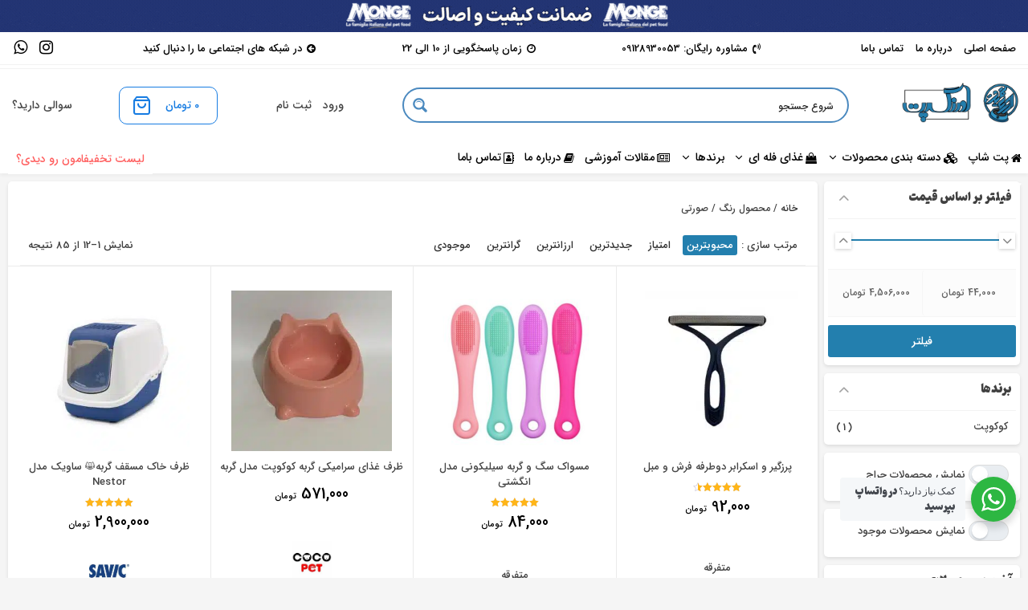

--- FILE ---
content_type: text/html; charset=UTF-8
request_url: https://orangpet.com/color/%D8%B5%D9%88%D8%B1%D8%AA%DB%8C/
body_size: 51334
content:
<!doctype html><html dir="rtl" lang="fa-IR" prefix="og: https://ogp.me/ns#"><head><meta charset="UTF-8"><meta name="fontiran.com:license" content="K7DNS" ><meta name="fontiran.com:license" content="ZH6B2X" ><meta name="viewport" content="width=device-width, initial-scale=1"><link rel="profile" href="https://gmpg.org/xfn/11"><link rel="shortcut icon" type="image/png" href="https://orangpet.com/wp-content/uploads/2023/10/faviconnew.png"/><title>صورتی Archives - پت شاپ آنلاین اورنگ پت</title><link rel='preload' href='https://orangpet.com/wp-content/plugins/dragonizer/assets/fonts/YekanBakh-FD-Regular.woff2' as='font' type='font/woff2' crossorigin='anonymous' importance='high' fetchpriority='high'><link rel='preload' href='https://orangpet.com/wp-content/plugins/dragonizer/assets/fonts/Pinar-FD-Bold.woff2' as='font' type='font/woff2' crossorigin='anonymous' importance='high' fetchpriority='high'><link rel="preconnect" href="https://orangpet.com"><link rel="dns-prefetch" href="https://orangpet.com"><link rel="preconnect" href="https://www.google.com" crossorigin><link rel="dns-prefetch" href="https://www.google.com" crossorigin><link rel="preconnect" href="https://www.googletagmanager.com" crossorigin><link rel="dns-prefetch" href="https://www.googletagmanager.com" crossorigin><link rel="preconnect" href="https://api.torob.com" crossorigin><link rel="dns-prefetch" href="https://api.torob.com" crossorigin><script type="text/javascript" src="/wp-content/plugins/dragonizer/assets/js/dragonizer-lazysizes.min.js" data-no-optimize="1" id="dragonizer-lazy-load-js" data-cfasync="false" defer></script> <meta name="robots" content="follow, noindex"/><meta property="og:locale" content="fa_IR" /><meta property="og:type" content="article" /><meta property="og:title" content="صورتی Archives - پت شاپ آنلاین اورنگ پت" /><meta property="og:url" content="https://orangpet.com/color/%d8%b5%d9%88%d8%b1%d8%aa%db%8c/" /><meta property="og:site_name" content="پت شاپ آنلاین اورنگ پت" /><meta property="og:image" content="https://orangpet.com/wp-content/uploads/2022/04/app-icon.png" /><meta property="og:image:secure_url" content="https://orangpet.com/wp-content/uploads/2022/04/app-icon.png" /><meta property="og:image:width" content="512" /><meta property="og:image:height" content="512" /><meta property="og:image:type" content="image/png" /><meta name="twitter:card" content="summary_large_image" /><meta name="twitter:title" content="صورتی Archives - پت شاپ آنلاین اورنگ پت" /><meta name="twitter:image" content="https://orangpet.com/wp-content/uploads/2022/04/app-icon.png" /><meta name="twitter:label1" content="محصولات" /><meta name="twitter:data1" content="85" /> <script type="application/ld+json" class="rank-math-schema">{"@context":"https://schema.org","@graph":[{"@type":"Organization","@id":"https://orangpet.com/#organization","name":"\u0627\u0648\u0631\u0646\u06af \u067e\u062a"},{"@type":"WebSite","@id":"https://orangpet.com/#website","url":"https://orangpet.com","name":"\u067e\u062a \u0634\u0627\u067e \u0622\u0646\u0644\u0627\u06cc\u0646 \u0627\u0648\u0631\u0646\u06af \u067e\u062a","publisher":{"@id":"https://orangpet.com/#organization"},"inLanguage":"fa-IR"},{"@type":"BreadcrumbList","@id":"https://orangpet.com/color/%d8%b5%d9%88%d8%b1%d8%aa%db%8c/#breadcrumb","itemListElement":[{"@type":"ListItem","position":"1","item":{"@id":"https://orangpet.com","name":"\u067e\u062a \u0634\u0627\u067e"}},{"@type":"ListItem","position":"2","item":{"@id":"https://orangpet.com/color/%d8%b5%d9%88%d8%b1%d8%aa%db%8c/","name":"\u0635\u0648\u0631\u062a\u06cc"}}]},{"@type":"CollectionPage","@id":"https://orangpet.com/color/%d8%b5%d9%88%d8%b1%d8%aa%db%8c/#webpage","url":"https://orangpet.com/color/%d8%b5%d9%88%d8%b1%d8%aa%db%8c/","name":"\u0635\u0648\u0631\u062a\u06cc Archives - \u067e\u062a \u0634\u0627\u067e \u0622\u0646\u0644\u0627\u06cc\u0646 \u0627\u0648\u0631\u0646\u06af \u067e\u062a","isPartOf":{"@id":"https://orangpet.com/#website"},"inLanguage":"fa-IR","breadcrumb":{"@id":"https://orangpet.com/color/%d8%b5%d9%88%d8%b1%d8%aa%db%8c/#breadcrumb"}}]}</script> <link rel="alternate" type="application/rss+xml" title="پت شاپ آنلاین اورنگ پت » خوراک" href="https://orangpet.com/feed/" /><link rel="alternate" type="application/rss+xml" title="پت شاپ آنلاین اورنگ پت » خوراک دیدگاه‌ها" href="https://orangpet.com/comments/feed/" /><link rel="alternate" type="application/rss+xml" title="خوراک پت شاپ آنلاین اورنگ پت » صورتی رنگ" href="https://orangpet.com/color/%d8%b5%d9%88%d8%b1%d8%aa%db%8c/feed/" /><style id='wp-img-auto-sizes-contain-inline-css' type='text/css'>img:is([sizes=auto i],[sizes^="auto," i]){contain-intrinsic-size:3000px 1500px}</style><style id='classic-theme-styles-inline-css' type='text/css'>.wp-block-button__link{color:#fff;background-color:#32373c;border-radius:9999px;box-shadow:none;text-decoration:none;padding:calc(.667em + 2px) calc(1.333em + 2px);font-size:1.125em}.wp-block-file__button{background:#32373c;color:#fff;text-decoration:none}</style><link rel='stylesheet' id='nta-css-popup-rtl-css' href='https://orangpet.com/wp-content/plugins/whatsapp-for-wordpress/assets/dist/css/style-rtl.css?ver=6.9' type='text/css' media='all' /><link rel='stylesheet' id='afra_modals_style-css' href='https://orangpet.com/wp-content/plugins/afra-agent/css/modals.css?ver=6.9' type='text/css' media='all' /><link rel='stylesheet' id='full-schema-css' href='https://orangpet.com/wp-content/plugins/full-schema-rich-snippet/public/assets/css/main.css?ver=1.4.7' type='text/css' media='all' /><style id='full-schema-inline-css' type='text/css'>#fsrs-rating-before-content>.fsrs-rating-icon{font-size:25px !important}#fsrs-rating-after-content>.fsrs-rating-icon,#fsrs-rating-after-content>.fsrs-rating-icon--clicked,#fsrs-rating-after-content>.fsrs-rating-icon--disabled,.fsrs-rating-emoji-icon,#fsrs-rating-after-content-emoji-ico>.fsrs-rating-icon--disabled{font-size:37px !important;background:#fff;border-radius:20px;padding:4px 3px 5px}.safine-full-schema-container{background:#fff;border:1px solid#e2e1e1;padding-top:12px;color:#353535}.fsrs-rating-icons-container>.checked~i,.fsrs-rating-icons-container>.checked{color:#ffed85}#fsrs-rating-after-content>.fsrs-rating-icon--clicked~i,.fsrs-rating-icon--clicked{color:#ff982b !important}@media (hover: hover){#fsrs-rating-after-content>.fsrs-rating-icon:hover,.fsrs-rating-emoji-icon:hover{color:#FFD700 !important;transition:transform .1s ease-in-out;transition-property:transform;transition-duration:0.1s;transition-timing-function:ease-in-out;transition-delay:0s;transform:translateY(-10%)}}.fsrs-rating-icons-container>.selected~i{color:#FFD700 !important}.fsrs-rating-icon:before,.fsrs-rating-icon--clicked:before,.fsrs-rating-icon--disabled:before{content:"\e9d9"}.fsrs-star-rating__wrap,.fsrs-rating-top>.readonly{direction:rtl}.fsrs-star-hover-txt{font-family:fsrs_vazir;display:none;position:absolute;top:-33px;left:50%;margin-left:0 !important;background-color:#FFF;color:#000000CC;width:auto !important;min-width:45px;border:1px solid#BFBFBF;border-radius:4px;padding:4px 5px 4px 5px;font-size:14px;text-align:center;white-space:nowrap;transform:translateX(-50%)}.fsrs-rating-title{font-size:23px !important;color:#2c2d2e}.fsrs-avg-ratings{font-size:18px!important}@media only screen and (max-width: 48em){.fsrs-min-width-star-hover-text{color:#353535}}</style><link rel='stylesheet' id='woocommerce-layout-rtl-css' href='https://orangpet.com/wp-content/plugins/woocommerce/assets/css/woocommerce-layout-rtl.css?ver=10.4.3' type='text/css' media='all' /><link rel='stylesheet' id='woocommerce-smallscreen-rtl-css' href='https://orangpet.com/wp-content/plugins/woocommerce/assets/css/woocommerce-smallscreen-rtl.css?ver=10.4.3' type='text/css' media='only screen and (max-width: 768px)' /><link rel='stylesheet' id='woocommerce-general-rtl-css' href='https://orangpet.com/wp-content/plugins/woocommerce/assets/css/woocommerce-rtl.css?ver=10.4.3' type='text/css' media='all' /><style id='woocommerce-inline-inline-css' type='text/css'>.woocommerce form .form-row .required{visibility:visible}</style><link rel='stylesheet' id='orang-wooarchive-css' href='https://orangpet.com/wp-content/themes/kanishop/assets/css/woo-archive.min.css?ver=6.9' type='text/css' media='all' /><link rel='stylesheet' id='woos_zuck_css-css' href='https://orangpet.com/wp-content/plugins/woostory/assets/css/zuck.min.css?ver=6.9' type='text/css' media='all' /><link rel='stylesheet' id='woos_zuck_skin_facesnap-css' href='https://orangpet.com/wp-content/plugins/woostory/assets/css/skins/facesnap.min.css?ver=6.9' type='text/css' media='all' /><link rel='stylesheet' id='woos_zuck_skin_snapgram-css' href='https://orangpet.com/wp-content/plugins/woostory/assets/css/skins/snapgram.min.css?ver=6.9' type='text/css' media='all' /><link rel='stylesheet' id='woos_zuck_skin_snapssenger-css' href='https://orangpet.com/wp-content/plugins/woostory/assets/css/skins/snapssenger.min.css?ver=6.9' type='text/css' media='all' /><link rel='stylesheet' id='woos_zuck_skin_vemdezap-css' href='https://orangpet.com/wp-content/plugins/woostory/assets/css/skins/vemdezap.min.css?ver=6.9' type='text/css' media='all' /><link rel='stylesheet' id='wp-color-picker-rtl-css' href='https://orangpet.com/wp-admin/css/color-picker-rtl.min.css?ver=6.9' type='text/css' media='all' /><link rel='stylesheet' id='ffw-accordion-css' href='https://orangpet.com/wp-content/plugins/advanced-woocommerce-product-faqs/assets/css/ziehharmonika.css?ver=6.9' type='text/css' media='all' /><link rel='stylesheet' id='ffw-style-css' href='https://orangpet.com/wp-content/plugins/advanced-woocommerce-product-faqs/assets/css/ffw-custom.css?ver=6.9' type='text/css' media='all' /><link rel='stylesheet' id='kanishop-theme-style-css' href='https://orangpet.com/wp-content/themes/kanishop/style.css?ver=6.9' type='text/css' media='all' /><link rel='stylesheet' id='kanishop-topbar-style-css' href='https://orangpet.com/wp-content/themes/kanishop/assets/css/topbar.min.css?ver=6.9' type='text/css' media='all' /><link rel='stylesheet' id='kanishop-3level-vmegamenu-style-css' href='https://orangpet.com/wp-content/themes/kanishop/assets/css/three-level-megamenu-vertical.min.css?ver=6.9' type='text/css' media='all' /><link rel='stylesheet' id='kanishop-woo-archive-style-css' href='https://orangpet.com/wp-content/themes/kanishop/assets/css/woo-archive.min.css?ver=6.9' type='text/css' media='all' /><link rel='stylesheet' id='kanishop-sticky-footer-style-css' href='https://orangpet.com/wp-content/themes/kanishop/assets/css/sticky-footer.min.css?ver=6.9' type='text/css' media='all' /><link rel='stylesheet' id='kanishop-font-icons-css' href='https://orangpet.com/wp-content/themes/kanishop/assets/css/fonts-awesome-feather.min.css?ver=6.9' type='text/css' media='all' /><link rel='stylesheet' id='kanishop-swiper-css-css' href='https://orangpet.com/wp-content/themes/kanishop/assets/css/swiper-bundle.min.css?ver=6.9' type='text/css' media='all' /><link rel='stylesheet' id='mrcode-wpbakery-site-style-css' href='https://orangpet.com/wp-content/plugins/js_composer/mrcode/css/custom-site.css' type='text/css' media='all' /><link rel='stylesheet' id='bsf-Defaults-css' href='https://orangpet.com/wp-content/uploads/smile_fonts/Defaults/Defaults.css?ver=3.21.1' type='text/css' media='all' /><link rel='stylesheet' id='select2-css' href='https://orangpet.com/wp-content/plugins/woocommerce/assets/css/select2.css?ver=10.4.3' type='text/css' media='all' /><link rel='stylesheet' id='woovr-frontend-css' href='https://orangpet.com/wp-content/plugins/Dynamic-Variable-Radio-Buttons/assets/css/frontend.css?ver=(5.0.0)' type='text/css' media='all' /><style id='dragonizer-front-font-inline-css' type='text/css'>@font-face{font-family:'YekanBakh-FD-Regular';src:url(https://orangpet.com/wp-content/plugins/dragonizer/assets/fonts/YekanBakh-FD-Regular.woff2) format('woff2');font-weight:100 200 300 400 500 600 700 800 900;font-style:normal;font-display:swap}@font-face{font-family:'Pinar-FD-Bold';src:url(https://orangpet.com/wp-content/plugins/dragonizer/assets/fonts/Pinar-FD-Bold.woff2) format('woff2');font-weight:100 200 300 400 500 600 700 800 900;font-style:normal;font-display:swap}b,p,ul,td,tr,th,body,small,table,label,select,rs-layer,textarea,#wpadminbar .ab-item,body#tinymce.wp-editor,input:not([class*=fontello]),span:is(.nav-link-text),button:not([class*=dashicons]):not([class*=qt-dfw]):not([class*=owl-]),div:not([class*=sc-]):not(.star-rating):not(.star):not(.dashicons):not(.fa):not(.fab):not(.fal):not(.far):not(.fas):not(.fad):not([class*=owl-]),li:not([class*=icon-]):not([class*=bdt-]):not([class*=el-]):not(.dashicons):not(.icon):not(.fa):not(.fab):not(.fal):not(.far):not(.fas):not(.fad):not([class*=lnr-]):not([class*=ti-]):not([class*=owl-]){font-family:YekanBakh-FD-Regular!important}option,a:not(.dashicons):not(.woodmart-nav-link):not(.fa):not(.fab):not(.fal):not(.far):not(.fas):not(.fad),span:not([class*=fusiona-]):not([class*=feather-]):not(.star-rating):not(.soc-font-icon):not(.jvm_add_to_wishlist_heart):not(.nav-link-text):not([class*=icon-]):not([class*=sc-]):not([class*=el-]):not(.ab-icon):not(.yith-icon):not(.dashicons):not(.wd-icon):not([class*=fontello]):not([class*=dashicons]):not(.fa):not(.fab):not(.fal):not(.far):not(.fas):not(.fad):not([class*=lnr-]):not([class*=ti-]):not([class*=owl-]):not([class*=iconly-]){font-family:inherit!important}.h1,.h2,.h3,.h4,.h5,.h6,.title,.legend,h1,h2,h3,h4,h5,h6,strong{font-family:Pinar-FD-Bold!important}#wpadminbar .dlm-admin-bar-icon .dashicons{font-family:dashicons!important}.block-editor-writing-flow,.block-editor-block-list__layout,.wp-block,.editor-styles-wrapper,.editor-styles-wrapper p,.editor-styles-wrapper h1,.editor-styles-wrapper h2,.editor-styles-wrapper h3,.editor-styles-wrapper h4,.editor-styles-wrapper h5,.editor-styles-wrapper h6{font-family:YekanBakh-FD-Regular!important}.editor-styles-wrapper h1,.editor-styles-wrapper h2,.editor-styles-wrapper h3,.editor-styles-wrapper h4,.editor-styles-wrapper h5,.editor-styles-wrapper h6,.editor-styles-wrapper .wp-block-heading{font-family:Pinar-FD-Bold!important}</style> <script type="text/javascript" src="https://orangpet.com/wp-includes/js/jquery/jquery.min.js?ver=3.7.1" id="jquery-core-js" defer></script> <script type="text/javascript" src="https://orangpet.com/wp-includes/js/jquery/jquery-migrate.min.js?ver=3.4.1" id="jquery-migrate-js" defer></script> <script type="text/javascript" src="https://orangpet.com/wp-content/plugins/afra-agent/js/checkout.js?ver=6.9" id="afra_checkout_script-js" defer></script> <script type="text/javascript" src="https://www.google.com/recaptcha/api.js?hl=fa&amp;ver=6.9" id="afra_captcha-js"></script> <script type="text/javascript" src="https://orangpet.com/wp-content/plugins/afra-agent/js/modals.js?ver=6.9" id="afra_modals_script-js" defer></script> <script type="text/javascript" id="mns-navasan-persist-js-extra"> var mnsNavasanPersists = {"nonce":"961cd54560","ajaxUrl":"https://orangpet.com/wp-admin/admin-ajax.php","restBase":"https://orangpet.com/wp-json/","restNonce":"eee283a5a0"}; //# sourceURL=mns-navasan-persist-js-extra </script> <script type="text/javascript" src="https://orangpet.com/wp-content/plugins/mns-woocommerce-rate-based-products/assets/js/persist.min.js?ver=7.12.7" id="mns-navasan-persist-js" defer></script> <script type="text/javascript" src="https://orangpet.com/wp-content/plugins/woocommerce/assets/js/jquery-blockui/jquery.blockUI.min.js?ver=2.7.0-wc.10.4.3" id="wc-jquery-blockui-js" data-wp-strategy="defer" defer></script> <script type="text/javascript" id="wc-add-to-cart-js-extra"> var wc_add_to_cart_params = {"ajax_url":"/wp-admin/admin-ajax.php","wc_ajax_url":"/?wc-ajax=%%endpoint%%","i18n_view_cart":"\u0645\u0634\u0627\u0647\u062f\u0647 \u0633\u0628\u062f \u062e\u0631\u06cc\u062f","cart_url":"https://orangpet.com/cart/","is_cart":"","cart_redirect_after_add":"no"}; //# sourceURL=wc-add-to-cart-js-extra </script> <script type="text/javascript" src="https://orangpet.com/wp-content/plugins/woocommerce/assets/js/frontend/add-to-cart.min.js?ver=10.4.3" id="wc-add-to-cart-js" data-wp-strategy="defer" defer></script> <script type="text/javascript" src="https://orangpet.com/wp-content/plugins/woocommerce/assets/js/js-cookie/js.cookie.min.js?ver=2.1.4-wc.10.4.3" id="wc-js-cookie-js" defer="defer" data-wp-strategy="defer"></script> <script type="text/javascript" id="woocommerce-js-extra"> var woocommerce_params = {"ajax_url":"/wp-admin/admin-ajax.php","wc_ajax_url":"/?wc-ajax=%%endpoint%%","i18n_password_show":"\u0646\u0645\u0627\u06cc\u0634 \u0631\u0645\u0632 \u0639\u0628\u0648\u0631","i18n_password_hide":"\u0645\u062e\u0641\u06cc\u200c\u0633\u0627\u0632\u06cc \u0631\u0645\u0632 \u0639\u0628\u0648\u0631"}; //# sourceURL=woocommerce-js-extra </script> <script type="text/javascript" src="https://orangpet.com/wp-content/plugins/woocommerce/assets/js/frontend/woocommerce.min.js?ver=10.4.3" id="woocommerce-js" defer="defer" data-wp-strategy="defer"></script> <script type="text/javascript" src="https://orangpet.com/wp-content/plugins/js_composer/assets/js/vendors/woocommerce-add-to-cart.js?ver=8.7.2" id="vc_woocommerce-add-to-cart-js-js" defer></script> <script type="text/javascript" src="https://orangpet.com/wp-content/plugins/woostory/assets/js/zuck.min.js" id="woos_zuck_js-js" defer></script> <script type="text/javascript" src="https://orangpet.com/wp-content/plugins/woostory/assets/js/main.min.js" id="woos_main_js-js" defer></script> <script type="text/javascript" src="https://orangpet.com/wp-content/plugins/woocommerce/assets/js/select2/select2.full.min.js?ver=4.0.3-wc.10.4.3" id="wc-select2-js" defer="defer" data-wp-strategy="defer"></script> <script type="text/javascript" src="https://orangpet.com/wp-content/plugins/full-schema-rich-snippet/admin/js/sweetalert2.all.min.js?ver=6.9" id="full-schema-js" defer></script> <script></script><link rel="https://api.w.org/" href="https://orangpet.com/wp-json/" /><link rel="EditURI" type="application/rsd+xml" title="RSD" href="https://orangpet.com/xmlrpc.php?rsd" /><link rel="stylesheet" href="https://orangpet.com/wp-content/themes/kanishop/rtl.css" type="text/css" media="screen" /> <style>[id^=kts-main-slider] .swiper-slide img{max-width:100%;height:100% !important;width:100%}</style><meta name="generator" content="Powered by WPBakery Page Builder - drag and drop page builder for WordPress."/> <script type="text/javascript" id="google_gtagjs" src="https://www.googletagmanager.com/gtag/js?id=G-08Q0VHLGRZ" async="async"></script> <script type="text/javascript" id="google_gtagjs-inline">window.dataLayer = window.dataLayer || [];function gtag(){dataLayer.push(arguments);}gtag('js', new Date());gtag('config', 'G-08Q0VHLGRZ', {} );</script> <link rel="icon" href="https://orangpet.com/wp-content/uploads/2023/10/cropped-logo512-1-32x32.png" sizes="32x32" /><link rel="icon" href="https://orangpet.com/wp-content/uploads/2023/10/cropped-logo512-1-192x192.png" sizes="192x192" /><link rel="apple-touch-icon" href="https://orangpet.com/wp-content/uploads/2023/10/cropped-logo512-1-180x180.png" /><meta name="msapplication-TileImage" content="https://orangpet.com/wp-content/uploads/2023/10/cropped-logo512-1-270x270.png" /><style id="custom-css" type="text/css">@font-face {font-family: 'iransans';src: url('https://orangpet.com/wp-content/themes/kanishop/assets/css/fonts/iransans/iransans.woff2') format('woff2');font-weight: normal;font-display:swap;}body,#main .post .entry-content p,#main .post .entry-content p strong,#main .post .entry-content p a strong,#main .post .entry-content a,#main .post .entry-content a strong,#main .post .entry-content strong a,#main .post .entry-content span,#main .post .entry-content button,#main .post .entry-content input,#main .post .entry-content select,#main .post .entry-content optgroup,#main .post .entry-content textarea,#main .kts-product_desc p,#main .kts-product_desc a,#main .kts-product_desc span,#main .kts-product_desc button,#main .kts-product_desc input,#main .kts-product_desc select,#main .kts-product_desc optgroup,#main .kts-product_desc textarea{ font-family: iransans ; }#main .entry-header h1, #main .post .entry-content h1,#main .kts-product_desc h1{ font-family: iransans ; }#main .post .entry-content h2, #main .kts-product_desc h2{ font-family: iransans ; }#main .post .entry-content h3, #main .kts-product_desc h3{ font-family: iransans ; }#main .post .entry-content h4, #main .kts-product_desc h4{ font-family: iransans ; }#main .post .entry-content h5, #main .kts-product_desc h5{ font-family: iransans ; }#main .post .entry-content h6, #main .kts-product_desc h6{ font-family: iransans ; }#main .post .entry-content p,#main .post .entry-content p strong,#main .post .entry-content p a strong,#main .post .entry-content a,#main .post .entry-content a strong,#main .post .entry-content strong a,#main .post .entry-content span,#main .post .entry-content button,#main .post .entry-content input,#main .post .entry-content select,#main .post .entry-content optgroup,#main .post .entry-content textarea,#main .kts-product_desc p,#main .kts-product_desc a,#main .kts-product_desc span,#main .kts-product_desc button,#main .kts-product_desc input,#main .kts-product_desc select,#main .kts-product_desc optgroup,#main .kts-product_desc textarea{ font-size: 13px ; }#main .post .entry-content h1, #main .kts-product_desc h1{ font-size: 24px ; }#main .post .entry-content h2, #main .kts-product_desc h2{ font-size: 22px ; }#main .post .entry-content h3, #main .kts-product_desc h3{ font-size: 20px ; }#main .post .entry-content h4, #main .kts-product_desc h4{ font-size: 18px ; }#main .post .entry-content h5, #main .kts-product_desc h5{ font-size: 16px ; }#main .post .entry-content h6, #main .kts-product_desc h6{ font-size: 14px ; }#main .post .entry-content .has-huge-font-size,#main .kts-product_desc .has-huge-font-size,#main .post .entry-content .has-huge-font-size *,#main .kts-product_desc .has-huge-font-size * {font-size: 48px;}#main .post .entry-content .has-large-font-size,#main .kts-product_desc .has-large-font-size,#main .post .entry-content .has-large-font-size *,#main .kts-product_desc .has-large-font-size * {font-size: 36px;}#main .post .entry-content .has-medium-font-size,#main .kts-product_desc .has-medium-font-size,#main .post .entry-content .has-medium-font-size *,#main .kts-product_desc .has-medium-font-size * {font-size: 20px;}#main .post .entry-content .has-normal-font-size,#main .kts-product_desc .has-normal-font-size,#main .post .entry-content .has-normal-font-size *,#main .kts-product_desc .has-normal-font-size * {font-size: 16px;}#main .post .entry-content .has-small-font-size,#main .kts-product_desc .has-small-font-size,#main .post .entry-content .has-small-font-size *,#main .kts-product_desc .has-small-font-size * {font-size: 13px;}div#top-bar {background-color: #ffffff;}@media screen and (min-width: 992px) {div#top-bar,div#top-bar ul#topbar-menu-ul ul.sub-menu {background-color: #ffffff;}}div#top-bar,div#top-bar a,.topbar-menu-wrapper ul#topbar-menu-ul li ul.sub-menu li a,.topbar-menu-wrapper ul#topbar-menu-ul li ul.sub-menu li a:before {color: #000000;}#main .kts-product_desc a,#main .kts-product_desc p a,#main .kts-product_desc p a strong,#main .kts-product_desc a:focus,#main .kts-product_desc a:hover,#main .kts-product_desc a:active,#main .kts-product_desc p a:focus,#main .kts-product_desc p a:hover,#main .kts-product_desc p a:active,#main .post .entry-content p a strong,#main .post .entry-content a,#main .post .entry-content a strong,#main .post .entry-content strong a,.term-description a,.term-description p a,.term-description p a strong,.term-description a:focus,.term-description a:hover,.term-description a:active,.term-description p a:focus,.term-description p a:hover,.term-description p a:active {color: #237fae;}.swiper-container .woocommerce-Price-amount,.swiper-container ins .woocommerce-Price-amount,.swiper-container .woocommerce-Price-amount bdi,.swiper-container ins .woocommerce-Price-amount bdi,.content-area .woocommerce-Price-amount,.content-area ins .woocommerce-Price-amount,.content-area .woocommerce-Price-amount bdi,.content-area ins .woocommerce-Price-amount bdi{color: #000000;}.woocommerce ul.products li.product .price .woocommerce-Price-currencySymbol,.price .woocommerce-Price-currencySymbol,.woocommerce div.product p.price .woocommerce-Price-currencySymbol,.woocommerce div.product span.price .woocommerce-Price-currencySymbol,.woocommerce-cart .content-area span.woocommerce-Price-currencySymbol,.woocommerce-cart .content-area .woocommerce-Price-amount .woocommerce-Price-currencySymbol,.woocommerce-checkout .content-area span.woocommerce-Price-currencySymbol,.woocommerce-checkout .content-area .woocommerce-Price-amount .woocommerce-Price-currencySymbol {color: #000000 !important;}.product-template-default .products .product .button,.dokan-store .products .product .button,.page-template-default .woocommerce .product .button,.page-template .products .product .button,.archive.woocommerce .products .product .button,.swiper-container li.product .add_to_cart_button,.kts-call-for-price,button.kanishop-readmore-btn,.woocommerce a.button.alt, .product-template-default .products .product .button,.dokan-store .products .product .button,.page-template-default .woocommerce .product .button,.page-template .products .product .button,.archive.woocommerce .products .product .button,.swiper-container li.product .add_to_cart_button,.kts-call-for-price,.single_add_to_cart_button,.woocommerce #respond input#submit,.woocommerce a.button,.woocommerce button.button,.woocommerce input.button,a.ksbpl-readmore-btn,.widget .widget_shopping_cart_content p.woocommerce-mini-cart__buttons.buttons a,.kts-qbt-wapper #ks-qbt-submit,form#commentform .form-submit input#submit,[id^=kts-offer-slider] .swiper-container-thumbs .swiper-wrapper .swiper-slide.swiper-slide-thumb-active{background-color: #237fae !important;}.ks-header-ads {background-color: #233574;}.kanishop-header-cart .site-header-cart .cart-contents {color:#fff;border-color:#fff;}.kanishop-header-cart .site-header-cart .cart-contents.active,.kanishop-header-cart .site-header-cart .cart-contents .count,.kanishop-cart-style-icon,.kanishop-cart-style-icon-count,.kanishop-cart-style-icon-total,.kanishop-cart-style-icon-count-total,.kanishop-cart-style-icon-cartfixtext{background-color: #fff;}.kanishop-header-cart .site-header-cart .cart-contents,.kanishop-header-cart .site-header-cart a.cart-contents,.kanishop-header-cart .site-header-cart a.cart-contents span,.kanishop-header-cart .site-header-cart a.cart-contents:before,.kanishop-header-cart .site-header-cart a.cart-contents .count,.kanishop-header-cart .site-header-cart .cart-contents.active .count,.cart-contents,a.kanishop-cart-style-icon ,a.kanishop-cart-style-icon-count ,a.kanishop-cart-style-icon-total ,a.kanishop-cart-style-icon-count-total ,a.kanishop-cart-style-icon-cartfixtext ,.kanishop-cart-style-icon ,.kanishop-cart-style-icon-count ,.kanishop-cart-style-icon-total ,.kanishop-cart-style-icon-count-total ,.kanishop-cart-style-icon-cartfixtext ,.cart-contents i,.kanishop-cart-style-icon i,.kanishop-cart-style-icon-count i,.kanishop-cart-style-icon-total i,.kanishop-cart-style-icon-count-total i,.kanishop-cart-style-icon-cartfixtext i,.kanishop-cart-style-icon span,.kanishop-cart-style-icon-count span,.kanishop-cart-style-icon-total span,.kanishop-cart-style-icon-count-total span,.kanishop-cart-style-icon-cartfixtext span{color: #177ce2;}div#site-header-cart a.cart-contents span.minicartcount,div#site-header-cart a.kanishop-cart-style-icon-count-total span.minicart-numbers span.minicartcount {border-color: #177ce2;}.kanishop-header-cart .site-header-cart .cart-contents.active .count {border-color: #177ce2;}a.kanishop-cart-style-icon ,a.kanishop-cart-style-icon-count ,a.kanishop-cart-style-icon-total ,a.kanishop-cart-style-icon-count-total ,a.kanishop-cart-style-icon-cartfixtext,.kanishop-header-cart .site-header-cart .cart-contents{border: solid 1px#177ce2;}.kanimmm-menu-wrapper,.kanimmm3l-menu-wrapper,.kanivmm-menu-wrapper {background-color: #ffffff;}.kanimmm-menu-wrapper > ul#kanimmm-menu-id > li > a,.kanimmm3l-menu-wrapper > ul#kanimmm3l-menu-id > li > a,.kanivmm-menu-wrapper > ul#kanivmm-menu-id > li > a {color: #000000;}.kanimmm-menu-wrapper ul#kanimmm-menu-id li.kanimmm-hot-offer,.kanimmm-menu-wrapper ul#kanimmm-menu-id li.kanimmm-hot-offer:hover,.kanimmm3l-menu-wrapper ul#kanimmm3l-menu-id li.kani3lmmm-hot-offer,.kanimmm3l-menu-wrapper ul#kanimmm3l-menu-id li.kani3lmmm-hot-offer:hover,.kanivmm-menu-wrapper ul#kanivmm-menu-id li.kanivmm-hot-offer,.kanivmm-menu-wrapper ul#kanivmm-menu-id li.kanivmm-hot-offer:hover {background-color: #ffffff;}.kanimmm-menu-wrapper ul#kanimmm-menu-id li.kanimmm-hot-offer a,.kanimmm3l-menu-wrapper ul#kanimmm3l-menu-id li.kani3lmmm-hot-offer a,.kanivmm-menu-wrapper ul#kanivmm-menu-id li.kanivmm-hot-offer a {color: #ff6060;}.right-float-menu ul {background-color: #000;}.right-float-menu ul li a {color: #ffffff;}.right-float-menu ul li a:hover {background-color: #ff5100;}.left-float-menu ul li a {background-color: #fff;}.left-float-menu ul li a {color: #4d4d4d;}.con-info-bar {background-color:#2f9dd5;}.con-info-bar .items,.con-info-bar .items a {color:#ffffff;}#menus-footer {background-color:#ffffff;}#menus-footer .menus-footer-item .menus-footer-item-title, #menus-footer .menus-footer-item .menus-footer-item-menu ul li, #menus-footer .menus-footer-item .menus-footer-item-menu ul li a {color:#494949 !important;}.copy-right {background-color:#4c4b3d;}.copy-right {color:#ffffff;}.about-bottom-footer {background-color:#ffffff;}.about-bottom-footer {color:#757575;}.kssf-cta-wrapp.kssf-active-cta,.kssf-cta-wrapp.kssf-active-cta span {color: #177ce2;}.kssfmm-wrapper .kssfmm-active {background-color: #177ce2;}.swiper-container .swiper-wrapper .swiper-slide .product .onsale, .woocommerce span.onsale {color: #ef394e;}.woocommerce-store-notice, p.demo_store {background-color: #a46497;}.blockUI:before,.user-pro-loading .kts-loader:before,.quick-view-loading .kts-loader:before,.wrapp-kts-loader .kts-loader:before,.kts-loader-search:before,.brandajax-wrapper-top .kts-loader:before {border-left-color: #237fae;}.woocommerce #respond input#submit.loading:after,.woocommerce a.button.loading:after,.woocommerce button.button.loading:after,.woocommerce input.button.loading:after,.swiper-container .product .button.loading:after {border-left-color: #237fae;}.woocommerce #respond input#submit.alt,.woocommerce button.button.alt,.woocommerce input.button.alt {background-color: #237fae;}.woocommerce #respond input#submit.alt.disabled,.woocommerce #respond input#submit.alt.disabled:hover,.woocommerce #respond input#submit.alt:disabled,.woocommerce #respond input#submit.alt:disabled:hover,.woocommerce #respond input#submit.alt:disabled[disabled],.woocommerce #respond input#submit.alt:disabled[disabled]:hover,.woocommerce a.button.alt.disabled,.woocommerce a.button.alt.disabled:hover,.woocommerce a.button.alt:disabled, .woocommerce a.button.alt:disabled:hover,.woocommerce a.button.alt:disabled[disabled],.woocommerce a.button.alt:disabled[disabled]:hover,.woocommerce button.button.alt.disabled,.woocommerce button.button.alt.disabled:hover,.woocommerce button.button.alt:disabled,.woocommerce button.button.alt:disabled:hover,.woocommerce button.button.alt:disabled[disabled],.woocommerce button.button.alt:disabled[disabled]:hover,.woocommerce input.button.alt.disabled,.woocommerce input.button.alt.disabled:hover,.woocommerce input.button.alt:disabled,.woocommerce input.button.alt:disabled:hover,.woocommerce input.button.alt:disabled[disabled],.woocommerce input.button.alt:disabled[disabled]:hover {background-color: #237fae;}.woocommerce #respond input#submit.alt:hover,.woocommerce button.button.alt:hover,.woocommerce input.button.alt:hover {background-color: #237fae;}.wrapprofile .kts-tabs a:hover {color: #237fae;}.wrapprofile .kts-tabs .navbar-tabs li a:hover {color: #237fae;}.kts-state-product .rating .kts-progress-product .items.kts-progress-bar .kts-progress-state {background-color: #237fae;}.dokan-store .products .product .added_to_cart,.page-template-default .woocommerce .product .added_to_cart,.page-template .products .product .added_to_cart,.archive.woocommerce .products .product .added_to_cart,#kts-flexible-content .flexible-content .item-flexcont .woocommerce .products .product .added_to_cart {background-color: #237fae;}#kts-flexible-content .flexible-nav li.active {border-top-color: #237fae;border-color: #237fae #eee #fff;}#kts-flexible-content .flexible-nav li.active a {color: #237fae;}.page-template-default .woocommerce .product .compare.added:after,.woocommerce .products .product .compare.added:after {color: #237fae;}#single-related-products-carousel h2:first-child,section.related.products h2:first-child,.woocommerce .upsells.products h2:first-child {border-color: #237fae;}.product-template-default .products .product .button.added:after {color: #237fae;}.product-template-default .products .product .added_to_cart {background-color: #237fae;}.dokan-dashboard .dokan-dashboard-wrap .dokan-dash-sidebar ul.dokan-dashboard-menu li.active a,.page .woocommerce-MyAccount-navigation ul li.is-active a {color: #237fae;}.dokan-dashboard .dokan-dashboard-wrap .dokan-dash-sidebar ul.dokan-dashboard-menu li.dokan-common-links a:hover {color: #237fae;}.dokan-dashboard .dokan-dashboard-wrap .dokan-dash-sidebar ul.dokan-dashboard-menu li a:hover,.page .woocommerce-MyAccount-navigation ul li a:hover {color: #237fae;}.kts-main-slider .sp-thumbnails-container .sp-thumbnails .sp-thumbnail-container.sp-selected-thumbnail {background-color: #237fae;}.kts-offer-slider .sp-thumbnails-container .sp-thumbnails .sp-thumbnail-container.sp-selected-thumbnail {background-color: #237fae;}#kanishop-ordering-wrapper ul.kanishop-sortbydd li a.active,.woocommerce .woocommerce-pagination .page-numbers .current,.woocommerce .widget_price_filter .price_slider_wrapper .price_slider_amount .button,.woocommerce .widget_price_filter .price_slider_wrapper .ui-slider .ui-slider-range {background: #237fae;}.wrapprofile .kts-tabs .navbar-tabs .active a,.wrapprofile .kts-tabs .navbar-tabs .active a:hover {color: #237fae;}.swiper-container .carousel-title .title:before {background-color: #237fae !important;}.kts-brand-carousel .carousel-title,.kts-posts-carousel .carousel-title {border-color: #237fae !important;}.ks-products-slider .carousel-title .title:before,.ks-onsale-products-slider .carousel-title .title:before {background-color: #237fae !important;}.woocommerce .product .woocommerce-tabs.wc-tabs-wrapper .tabs .active {color: #237fae;border-top-color: #237fae;}@media only screen and (min-width:992px) {.hide-in-pc {display: none;}}@media only screen and (min-width:576px) and (max-width:992px){.hide-in-tablets {display: none;}}@media (max-width:576px) {.hide-in-mobiles {display: none;}}.content-area{float:left;margin:0 -25% 0 0;width:100%}.site-main{margin:0 25% 0 0}.site-content .widget-area{float:right}.site-footer{clear:both;width:100%}.no-sidebar .content-area{float:none;margin-left:auto;margin-right:auto}.no-sidebar .site-main{margin-right:0}.side-megamenu .item .arrow:before{content:"\f104"}.side-megamenu .item .items.icon,.side-megamenu .item .items.title{float:right}.side-megamenu .item .arrow,.side-megamenu .item .btncl{float:right}@media (min-width:980px){.side-megamenu.dir-mm li .dd-megamenu:before{right:-8px;top:0}.side-megamenu.dir-mm li .dd-megamenu{right:100%}}.site-content .widget-area {width: 20%;}.swiper-button-next,.swiper-button-prev {background-image: none !important;}.site-main {margin: 0 20% 0 0;}@media screen and (min-width: 992px) {div#top-bar #top-bar-inner {min-height: 40px;}}@media screen and (max-width: 992px) {div#top-bar #top-bar-inner {height: auto;min-height: 40px;}}div#top-bar {border-bottom: 1px double #f2f2f2;}div#top-bar:after {content: "";border-top: 1px double #f2f2f2;width: 100%;height: 5px;display: block;}.kts-container {max-width: 1366px;}.sticky_header {position: sticky;z-index: 99999;top: 0;}.sticky-menu.active.kts-animate {top: 40px;opacity: 1;}.ksrpc-wrapper .ksrpc_cart_btn {display: none;}.widget-area .widget .widget-title.collapsed {border-bottom: none;margin-bottom: 0;padding-bottom: 0;}.widget-area .widget .widget-title:after {content: "\e931";font-family: "feather";color: #a3a3a3;position: absolute;top: 0;left: 10px;font-size: 20px;}.widget-area .widget .widget-title.collapsed:after {content: "\e92e";font-family: "feather";position: absolute;top: 0;left: 10px;font-size: 20px;}/*Header Settings*/@media (max-width: 768px){#top-bar #top-bar-menu-toggle,#top-bar #top-bar-menu {display:none;}} a.kanishop-cart-style-icon ,a.kanishop-cart-style-icon-count ,a.kanishop-cart-style-icon-total ,a.kanishop-cart-style-icon-count-total ,a.kanishop-cart-style-icon-cartfixtext,.kanishop-header-cart .site-header-cart .cart-contents{border-radius: 10px;}a.kanishop-cart-style-icon ,a.kanishop-cart-style-icon-count ,a.kanishop-cart-style-icon-total ,a.kanishop-cart-style-icon-count-total ,a.kanishop-cart-style-icon-cartfixtext,.kanishop-header-cart .site-header-cart .cart-contents{padding: 10px;}.ksst-ctas-wrapper .kssf-cta-wrapp .kssf-icon {font-size: 30px;}.ksst-ctas-wrapper .kssf-cta-wrapp .kssf-text {font-size: 10px;}@media screen and (min-width: 992px) {.ksst-ctas-wrapper {display:none;}}.archive.woocommerce ul.products li.product .not-original,.woocommerce-page ul.products li.product .not-original {color: #ffffff !important;background-color: #FFA500 !important;}.archive.woocommerce ul.products {text-align: center;display: flex;flex-wrap: wrap;}.archive.woocommerce ul.products.columns-1 {margin-left : -16px;margin-right: -15px;}.archive.woocommerce ul.products.columns-2 {margin-left : -16px;margin-right: -15px;}.archive.woocommerce ul.products.columns-3 {margin-left : -42px;margin-right: -15px;}.archive.woocommerce ul.products.columns-4 {margin-left: -16px;margin-right: -16px;}.archive.woocommerce ul.products.columns-5 {margin-left: -16px;margin-right: -16px;}.archive.woocommerce ul.products.columns-6 {margin-left: -26px;margin-right: -16px;}.archive.woocommerce ul.products li.product {margin: 0;outline: 1px solid #ebebeb;transition: all .2s ease-out;position: relative;}.archive.woocommerce ul.products.columns-1 li.product {flex: 0 0 calc(100% - 1px);max-width: calc(100% - 1px);}.archive.woocommerce ul.products.columns-2 li.product {flex: 0 0 calc(50% - 1px);max-width: calc(50% - 1px);}.archive.woocommerce ul.products.columns-3 li.product {flex: 0 0 calc(32.5% - 1px);max-width: calc(32.5% - 1px);}.archive.woocommerce ul.products.columns-4 li.product {flex: 0 0 calc(25% - 1px);max-width: calc(25% - 1px);}.archive.woocommerce ul.products.columns-5 li.product {flex: 0 0 calc(20% - 1px);max-width: calc(20% - 1px);}.archive.woocommerce ul.products.columns-6 li.product {flex: 0 0 calc(16.5% - 1px);max-width: calc(16.5% - 1px);}.archive.woocommerce ul.products li.product,.woocommerce-page ul.products li.product {margin-left: 1px !important;margin-top: 1px !important;margin-bottom: 0 !important;}@media (max-width: 992px) {.archive.woocommerce ul.products li.product {-ms-flex: 0 0 calc(50% - 1px) !important;flex: 0 0 calc(50% - 1px) !important;max-width: calc(50% - 1px) !important;}}@media only screen and (max-width: 768px) {.archive.woocommerce ul.products[class*=columns-] li.product, .woocommerce-page ul.products[class*=columns-] li.product {flex: 0 0 calc(49% - 10px) !important;max-width: calc(49% - 10px) !important;margin-right: 10px;margin-bottom: 10px !important;}}.kts-template-products,.site-main,.single-product .woocommerce-error,.single-product .woocommerce-info,.single-product .woocommerce-message,.woocommerce-tabs.wc-tabs-wrapper,.single-product .woocommerce-breadcrumb,.related.products,.upsells.products,.kts-elements,.kts-main-elements,.widget-area .widget,.kts-top-special .item a img,.ks-alternative-products {border-radius: 5px;}</style><style type="text/css" id="wp-custom-css">a.poslog-img.kts-row img{max-height:50px;width:auto}.kanishop-header-shortcode{min-width:50%}.ads-item img{border-radius:5px}.page-template-template-blog main#main{padding:0;background:transparent !important;border:none !important;box-shadow:none !important}.kanishop-blog-gridsmall .ksbpl-grid-small-item{background:#fff}.description .novin-like{margin-top:2px !important}li.kanimmm-hot-offer.menu-item-{border-radius:25px;padding:0 15px !important}div#oped_wrapper{display:flex;align-items:center;align-content:center;justify-content:center;background:#e91111;padding:10px 20px;color:#fff;border-radius:5px;font-size:20px}.checkout.woocommerce-checkout #customer_details{display:flex;justify-content:center;flex-direction:column}.checkout.woocommerce-checkout #customer_details .col-1,.checkout.woocommerce-checkout #customer_details .col-2{align-self:center}@media (max-width:480px){#customer_details .form-row{width:100%}}@media(min-width:768px){.woocommerce .col2-set .col-1,.woocommerce-page .col2-set .col-1{width:90%}#customer_details{display:flex;flex-flow:column nowrap;float:right;width:50%}#customer_details .col-2{width:90%;margin-top:20px}#order_review,#order_review_heading{width:50%;float:left;clear:none}#tabdeliver{margin-bottom:5px}}.entry-content ul{line-height:2.2vw}.entry-content img{display:block;margin:0 auto}summary entry-summary a{border-bottom:1px solid blue}.woocommerce-cart .includes_tax{display:none !important}.woocommerce-checkout .includes_tax{display:none !important}.woocommerce-account .includes_tax{display:none !important}.woocommerce td.product-name .wc-item-meta .wc-item-meta-label{display:none !important}@media screen and (max-width: 600px){.entry-content ul{line-height:30px !important}}.woocommerce:where(body:not(.woocommerce-uses-block-theme)) div.product .stock,.woocommerce:where(body:not(.woocommerce-uses-block-theme)) div.product p.price,.woocommerce:where(body:not(.woocommerce-uses-block-theme)) div.product span.price{color:black !important}</style><style>.dlr_server_error{position:fixed;bottom:0;text-align:center;width:100%;background:indianred;color:#fff;padding:15px 10px;z-index:9;font-size:16px;right:0;font-weight:bold}</style> <script>window.dlrConfig={"numberOfCodes":"4","autoConfirm":"1"};function dlrTimer(time,type=!1){dlrStartTimer(time,document.querySelector("#time"),type)}
function dlrStartTimer(duration,display,type){const endTimeCodeEl=document.getElementById('endTimeCode');if(!endTimeCodeEl)return;let timer=duration;const intervalId=setInterval(()=>{const minutes=String(Math.floor(timer/60)).padStart(2,'0');const seconds=String(timer%60).padStart(2,'0');display.textContent=`${minutes}:${seconds}`;if(--timer<0){const continueCodeEl=document.getElementById('continueCode');const timeEl=document.getElementById('time');const loginForm=document.querySelector('#dlr-login');if(!endTimeCodeEl||!continueCodeEl||!timeEl||!loginForm)return;endTimeCodeEl.style.display='block';continueCodeEl.style.display='none';timeEl.style.display='none';if(!document.querySelector("#send_code_again")){const button=document.createElement('button');button.id='send_code_again';button.type='button';button.textContent='ارسال مجدد کد تایید';button.addEventListener("click",()=>{if(type==='woo'){dlrBillingFieldVerification()}else{dlrSendSmsAgain()}});loginForm.appendChild(button)}
document.querySelectorAll('.codeBox').forEach(field=>{field.disabled=!0});clearInterval(intervalId)}},1000)}
function dlrOnFocusEvent(index){for(let item=1;item<index;item++){const currentElement=dlrGetCodeBoxElement(item);if(!currentElement.value){currentElement.focus();break}}}
function dlrGetCodeBoxElement(index){return document.getElementById('codeBox'+index)}
function dlrOnKeyUpEvent(index,event){const eventCode=event.which||event.keyCode;const currentElement=dlrGetCodeBoxElement(index);if(currentElement.value.length===1){const fields=document.querySelectorAll('.codeBox');const codes=Array.from(fields).map(field=>field.value).join('');document.getElementById('userCode').value=codes;if(index!=dlrConfig.numberOfCodes){const nextElement=dlrGetCodeBoxElement(index+1);nextElement.focus();nextElement.select()}else{currentElement.blur();if(dlrConfig.autoConfirm=='1'){const continueBtn=document.getElementById('continueCode');continueBtn.click();continueBtn.disabled=!0}}}
if(eventCode===8&&index!==1){dlrGetCodeBoxElement(index-1).focus()}}
window.persianNumbers=window.persianNumbers||[/۰/g,/۱/g,/۲/g,/۳/g,/۴/g,/۵/g,/۶/g,/۷/g,/۸/g,/۹/g];window.arabicNumbers=window.arabicNumbers||[/٠/g,/١/g,/٢/g,/٣/g,/٤/g,/٥/g,/٦/g,/٧/g,/٨/g,/٩/g];window.dlrFixNumbers=window.dlrFixNumbers||function(str){if(typeof str!=='string')return str;window.persianNumbers.forEach((persianRegex,i)=>{str=str.replace(persianRegex,i).replace(window.arabicNumbers[i],i)});return str}</script> <style>.dlr_server_error{position:fixed;bottom:0;text-align:center;width:100%;background:indianred;color:#fff;padding:15px 10px;z-index:9;font-size:16px;right:0;font-weight:bold}</style> <script>window.dlrConfig={"numberOfCodes":"4","autoConfirm":"1"};function dlrTimer(time,type=!1){dlrStartTimer(time,document.querySelector("#time"),type)}
function dlrStartTimer(duration,display,type){const endTimeCodeEl=document.getElementById('endTimeCode');if(!endTimeCodeEl)return;let timer=duration;const intervalId=setInterval(()=>{const minutes=String(Math.floor(timer/60)).padStart(2,'0');const seconds=String(timer%60).padStart(2,'0');display.textContent=`${minutes}:${seconds}`;if(--timer<0){const continueCodeEl=document.getElementById('continueCode');const timeEl=document.getElementById('time');const loginForm=document.querySelector('#dlr-login');if(!endTimeCodeEl||!continueCodeEl||!timeEl||!loginForm)return;endTimeCodeEl.style.display='block';continueCodeEl.style.display='none';timeEl.style.display='none';if(!document.querySelector("#send_code_again")){const button=document.createElement('button');button.id='send_code_again';button.type='button';button.textContent='ارسال مجدد کد تایید';button.addEventListener("click",()=>{if(type==='woo'){dlrBillingFieldVerification()}else{dlrSendSmsAgain()}});loginForm.appendChild(button)}
document.querySelectorAll('.codeBox').forEach(field=>{field.disabled=!0});clearInterval(intervalId)}},1000)}
function dlrOnFocusEvent(index){for(let item=1;item<index;item++){const currentElement=dlrGetCodeBoxElement(item);if(!currentElement.value){currentElement.focus();break}}}
function dlrGetCodeBoxElement(index){return document.getElementById('codeBox'+index)}
function dlrOnKeyUpEvent(index,event){const eventCode=event.which||event.keyCode;const currentElement=dlrGetCodeBoxElement(index);if(currentElement.value.length===1){const fields=document.querySelectorAll('.codeBox');const codes=Array.from(fields).map(field=>field.value).join('');document.getElementById('userCode').value=codes;if(index!=dlrConfig.numberOfCodes){const nextElement=dlrGetCodeBoxElement(index+1);nextElement.focus();nextElement.select()}else{currentElement.blur();if(dlrConfig.autoConfirm=='1'){const continueBtn=document.getElementById('continueCode');continueBtn.click();continueBtn.disabled=!0}}}
if(eventCode===8&&index!==1){dlrGetCodeBoxElement(index-1).focus()}}
window.persianNumbers=window.persianNumbers||[/۰/g,/۱/g,/۲/g,/۳/g,/۴/g,/۵/g,/۶/g,/۷/g,/۸/g,/۹/g];window.arabicNumbers=window.arabicNumbers||[/٠/g,/١/g,/٢/g,/٣/g,/٤/g,/٥/g,/٦/g,/٧/g,/٨/g,/٩/g];window.dlrFixNumbers=window.dlrFixNumbers||function(str){if(typeof str!=='string')return str;window.persianNumbers.forEach((persianRegex,i)=>{str=str.replace(persianRegex,i).replace(window.arabicNumbers[i],i)});return str}</script><style id='global-styles-inline-css' type='text/css'>:root{--wp--preset--aspect-ratio--square:1;--wp--preset--aspect-ratio--4-3:4/3;--wp--preset--aspect-ratio--3-4:3/4;--wp--preset--aspect-ratio--3-2:3/2;--wp--preset--aspect-ratio--2-3:2/3;--wp--preset--aspect-ratio--16-9:16/9;--wp--preset--aspect-ratio--9-16:9/16;--wp--preset--color--black:#000;--wp--preset--color--cyan-bluish-gray:#abb8c3;--wp--preset--color--white:#fff;--wp--preset--color--pale-pink:#f78da7;--wp--preset--color--vivid-red:#cf2e2e;--wp--preset--color--luminous-vivid-orange:#ff6900;--wp--preset--color--luminous-vivid-amber:#fcb900;--wp--preset--color--light-green-cyan:#7bdcb5;--wp--preset--color--vivid-green-cyan:#00d084;--wp--preset--color--pale-cyan-blue:#8ed1fc;--wp--preset--color--vivid-cyan-blue:#0693e3;--wp--preset--color--vivid-purple:#9b51e0;--wp--preset--gradient--vivid-cyan-blue-to-vivid-purple:linear-gradient(135deg,rgb(6,147,227) 0%,rgb(155,81,224) 100%);--wp--preset--gradient--light-green-cyan-to-vivid-green-cyan:linear-gradient(135deg,rgb(122,220,180) 0%,rgb(0,208,130) 100%);--wp--preset--gradient--luminous-vivid-amber-to-luminous-vivid-orange:linear-gradient(135deg,rgb(252,185,0) 0%,rgb(255,105,0) 100%);--wp--preset--gradient--luminous-vivid-orange-to-vivid-red:linear-gradient(135deg,rgb(255,105,0) 0%,rgb(207,46,46) 100%);--wp--preset--gradient--very-light-gray-to-cyan-bluish-gray:linear-gradient(135deg,rgb(238,238,238) 0%,rgb(169,184,195) 100%);--wp--preset--gradient--cool-to-warm-spectrum:linear-gradient(135deg,rgb(74,234,220) 0%,rgb(151,120,209) 20%,rgb(207,42,186) 40%,rgb(238,44,130) 60%,rgb(251,105,98) 80%,rgb(254,248,76) 100%);--wp--preset--gradient--blush-light-purple:linear-gradient(135deg,rgb(255,206,236) 0%,rgb(152,150,240) 100%);--wp--preset--gradient--blush-bordeaux:linear-gradient(135deg,rgb(254,205,165) 0%,rgb(254,45,45) 50%,rgb(107,0,62) 100%);--wp--preset--gradient--luminous-dusk:linear-gradient(135deg,rgb(255,203,112) 0%,rgb(199,81,192) 50%,rgb(65,88,208) 100%);--wp--preset--gradient--pale-ocean:linear-gradient(135deg,rgb(255,245,203) 0%,rgb(182,227,212) 50%,rgb(51,167,181) 100%);--wp--preset--gradient--electric-grass:linear-gradient(135deg,rgb(202,248,128) 0%,rgb(113,206,126) 100%);--wp--preset--gradient--midnight:linear-gradient(135deg,rgb(2,3,129) 0%,rgb(40,116,252) 100%);--wp--preset--font-size--small:13px;--wp--preset--font-size--medium:20px;--wp--preset--font-size--large:36px;--wp--preset--font-size--x-large:42px;--wp--preset--spacing--20:0.44rem;--wp--preset--spacing--30:0.67rem;--wp--preset--spacing--40:1rem;--wp--preset--spacing--50:1.5rem;--wp--preset--spacing--60:2.25rem;--wp--preset--spacing--70:3.38rem;--wp--preset--spacing--80:5.06rem;--wp--preset--shadow--natural:6px 6px 9px rgba(0,0,0,0.2);--wp--preset--shadow--deep:12px 12px 50px rgba(0,0,0,0.4);--wp--preset--shadow--sharp:6px 6px 0px rgba(0,0,0,0.2);--wp--preset--shadow--outlined:6px 6px 0px -3px rgb(255,255,255),6px 6px rgb(0,0,0);--wp--preset--shadow--crisp:6px 6px 0px rgb(0,0,0)}:where(.is-layout-flex){gap:0.5em}:where(.is-layout-grid){gap:0.5em}body .is-layout-flex{display:flex}.is-layout-flex{flex-wrap:wrap;align-items:center}.is-layout-flex>:is(*,div){margin:0}body .is-layout-grid{display:grid}.is-layout-grid>:is(*,div){margin:0}:where(.wp-block-columns.is-layout-flex){gap:2em}:where(.wp-block-columns.is-layout-grid){gap:2em}:where(.wp-block-post-template.is-layout-flex){gap:1.25em}:where(.wp-block-post-template.is-layout-grid){gap:1.25em}.has-black-color{color:var(--wp--preset--color--black) !important}.has-cyan-bluish-gray-color{color:var(--wp--preset--color--cyan-bluish-gray) !important}.has-white-color{color:var(--wp--preset--color--white) !important}.has-pale-pink-color{color:var(--wp--preset--color--pale-pink) !important}.has-vivid-red-color{color:var(--wp--preset--color--vivid-red) !important}.has-luminous-vivid-orange-color{color:var(--wp--preset--color--luminous-vivid-orange) !important}.has-luminous-vivid-amber-color{color:var(--wp--preset--color--luminous-vivid-amber) !important}.has-light-green-cyan-color{color:var(--wp--preset--color--light-green-cyan) !important}.has-vivid-green-cyan-color{color:var(--wp--preset--color--vivid-green-cyan) !important}.has-pale-cyan-blue-color{color:var(--wp--preset--color--pale-cyan-blue) !important}.has-vivid-cyan-blue-color{color:var(--wp--preset--color--vivid-cyan-blue) !important}.has-vivid-purple-color{color:var(--wp--preset--color--vivid-purple) !important}.has-black-background-color{background-color:var(--wp--preset--color--black) !important}.has-cyan-bluish-gray-background-color{background-color:var(--wp--preset--color--cyan-bluish-gray) !important}.has-white-background-color{background-color:var(--wp--preset--color--white) !important}.has-pale-pink-background-color{background-color:var(--wp--preset--color--pale-pink) !important}.has-vivid-red-background-color{background-color:var(--wp--preset--color--vivid-red) !important}.has-luminous-vivid-orange-background-color{background-color:var(--wp--preset--color--luminous-vivid-orange) !important}.has-luminous-vivid-amber-background-color{background-color:var(--wp--preset--color--luminous-vivid-amber) !important}.has-light-green-cyan-background-color{background-color:var(--wp--preset--color--light-green-cyan) !important}.has-vivid-green-cyan-background-color{background-color:var(--wp--preset--color--vivid-green-cyan) !important}.has-pale-cyan-blue-background-color{background-color:var(--wp--preset--color--pale-cyan-blue) !important}.has-vivid-cyan-blue-background-color{background-color:var(--wp--preset--color--vivid-cyan-blue) !important}.has-vivid-purple-background-color{background-color:var(--wp--preset--color--vivid-purple) !important}.has-black-border-color{border-color:var(--wp--preset--color--black) !important}.has-cyan-bluish-gray-border-color{border-color:var(--wp--preset--color--cyan-bluish-gray) !important}.has-white-border-color{border-color:var(--wp--preset--color--white) !important}.has-pale-pink-border-color{border-color:var(--wp--preset--color--pale-pink) !important}.has-vivid-red-border-color{border-color:var(--wp--preset--color--vivid-red) !important}.has-luminous-vivid-orange-border-color{border-color:var(--wp--preset--color--luminous-vivid-orange) !important}.has-luminous-vivid-amber-border-color{border-color:var(--wp--preset--color--luminous-vivid-amber) !important}.has-light-green-cyan-border-color{border-color:var(--wp--preset--color--light-green-cyan) !important}.has-vivid-green-cyan-border-color{border-color:var(--wp--preset--color--vivid-green-cyan) !important}.has-pale-cyan-blue-border-color{border-color:var(--wp--preset--color--pale-cyan-blue) !important}.has-vivid-cyan-blue-border-color{border-color:var(--wp--preset--color--vivid-cyan-blue) !important}.has-vivid-purple-border-color{border-color:var(--wp--preset--color--vivid-purple) !important}.has-vivid-cyan-blue-to-vivid-purple-gradient-background{background:var(--wp--preset--gradient--vivid-cyan-blue-to-vivid-purple) !important}.has-light-green-cyan-to-vivid-green-cyan-gradient-background{background:var(--wp--preset--gradient--light-green-cyan-to-vivid-green-cyan) !important}.has-luminous-vivid-amber-to-luminous-vivid-orange-gradient-background{background:var(--wp--preset--gradient--luminous-vivid-amber-to-luminous-vivid-orange) !important}.has-luminous-vivid-orange-to-vivid-red-gradient-background{background:var(--wp--preset--gradient--luminous-vivid-orange-to-vivid-red) !important}.has-very-light-gray-to-cyan-bluish-gray-gradient-background{background:var(--wp--preset--gradient--very-light-gray-to-cyan-bluish-gray) !important}.has-cool-to-warm-spectrum-gradient-background{background:var(--wp--preset--gradient--cool-to-warm-spectrum) !important}.has-blush-light-purple-gradient-background{background:var(--wp--preset--gradient--blush-light-purple) !important}.has-blush-bordeaux-gradient-background{background:var(--wp--preset--gradient--blush-bordeaux) !important}.has-luminous-dusk-gradient-background{background:var(--wp--preset--gradient--luminous-dusk) !important}.has-pale-ocean-gradient-background{background:var(--wp--preset--gradient--pale-ocean) !important}.has-electric-grass-gradient-background{background:var(--wp--preset--gradient--electric-grass) !important}.has-midnight-gradient-background{background:var(--wp--preset--gradient--midnight) !important}.has-small-font-size{font-size:var(--wp--preset--font-size--small) !important}.has-medium-font-size{font-size:var(--wp--preset--font-size--medium) !important}.has-large-font-size{font-size:var(--wp--preset--font-size--large) !important}.has-x-large-font-size{font-size:var(--wp--preset--font-size--x-large) !important}</style><link rel='stylesheet' id='wc-blocks-style-rtl-css' href='https://orangpet.com/wp-content/plugins/woocommerce/assets/client/blocks/wc-blocks-rtl.css?ver=wc-10.4.3' type='text/css' media='all' /><link rel="stylesheet" id="asp-basic" href="https://orangpet.com/wp-content/cache/asp/style.basic-ho-is-po-no-da-se-co-au-se-is.css?mq=HkdKB7" media="all" /><style id='asp-instance-1'>div[id*='ajaxsearchpro1_'] div.asp_loader,div[id*='ajaxsearchpro1_'] div.asp_loader *{box-sizing:border-box !important;margin:0;padding:0;box-shadow:none}div[id*='ajaxsearchpro1_'] div.asp_loader{box-sizing:border-box;display:flex;flex:0 1 auto;flex-direction:column;flex-grow:0;flex-shrink:0;flex-basis:28px;max-width:100%;max-height:100%;align-items:center;justify-content:center}div[id*='ajaxsearchpro1_'] div.asp_loader-inner{width:100%;margin:0 auto;text-align:center;height:100%}@-webkit-keyframes ball-scale{0%{-webkit-transform:scale(0);transform:scale(0)}100%{-webkit-transform:scale(1);transform:scale(1);opacity:0}}@keyframes ball-scale{0%{-webkit-transform:scale(0);transform:scale(0)}100%{-webkit-transform:scale(1);transform:scale(1);opacity:0}}div[id*='ajaxsearchpro1_'] div.asp_ball-scale>div{background-color:rgb(74,137,191);border-radius:100%;-webkit-animation-fill-mode:both;animation-fill-mode:both;display:inline-block;height:100%;width:100%;-webkit-animation:ball-scale 1s 0s ease-in-out infinite;animation:ball-scale 1s 0s ease-in-out infinite}div[id*='ajaxsearchprores1_'] .asp_res_loader div.asp_loader,div[id*='ajaxsearchprores1_'] .asp_res_loader div.asp_loader *{box-sizing:border-box !important;margin:0;padding:0;box-shadow:none}div[id*='ajaxsearchprores1_'] .asp_res_loader div.asp_loader{box-sizing:border-box;display:flex;flex:0 1 auto;flex-direction:column;flex-grow:0;flex-shrink:0;flex-basis:28px;max-width:100%;max-height:100%;align-items:center;justify-content:center}div[id*='ajaxsearchprores1_'] .asp_res_loader div.asp_loader-inner{width:100%;margin:0 auto;text-align:center;height:100%}@-webkit-keyframes ball-scale{0%{-webkit-transform:scale(0);transform:scale(0)}100%{-webkit-transform:scale(1);transform:scale(1);opacity:0}}@keyframes ball-scale{0%{-webkit-transform:scale(0);transform:scale(0)}100%{-webkit-transform:scale(1);transform:scale(1);opacity:0}}div[id*='ajaxsearchprores1_'] .asp_res_loader div.asp_ball-scale>div{background-color:rgb(74,137,191);border-radius:100%;-webkit-animation-fill-mode:both;animation-fill-mode:both;display:inline-block;height:100%;width:100%;-webkit-animation:ball-scale 1s 0s ease-in-out infinite;animation:ball-scale 1s 0s ease-in-out infinite}#ajaxsearchpro1_1 div.asp_loader,#ajaxsearchpro1_2 div.asp_loader,#ajaxsearchpro1_1 div.asp_loader *,#ajaxsearchpro1_2 div.asp_loader *{box-sizing:border-box !important;margin:0;padding:0;box-shadow:none}#ajaxsearchpro1_1 div.asp_loader,#ajaxsearchpro1_2 div.asp_loader{box-sizing:border-box;display:flex;flex:0 1 auto;flex-direction:column;flex-grow:0;flex-shrink:0;flex-basis:28px;max-width:100%;max-height:100%;align-items:center;justify-content:center}#ajaxsearchpro1_1 div.asp_loader-inner,#ajaxsearchpro1_2 div.asp_loader-inner{width:100%;margin:0 auto;text-align:center;height:100%}@-webkit-keyframes ball-scale{0%{-webkit-transform:scale(0);transform:scale(0)}100%{-webkit-transform:scale(1);transform:scale(1);opacity:0}}@keyframes ball-scale{0%{-webkit-transform:scale(0);transform:scale(0)}100%{-webkit-transform:scale(1);transform:scale(1);opacity:0}}#ajaxsearchpro1_1 div.asp_ball-scale>div,#ajaxsearchpro1_2 div.asp_ball-scale>div{background-color:rgb(74,137,191);border-radius:100%;-webkit-animation-fill-mode:both;animation-fill-mode:both;display:inline-block;height:100%;width:100%;-webkit-animation:ball-scale 1s 0s ease-in-out infinite;animation:ball-scale 1s 0s ease-in-out infinite}@-webkit-keyframes asp_an_fadeInDown{0%{opacity:0;-webkit-transform:translateY(-20px)}100%{opacity:1;-webkit-transform:translateY(0)}}@keyframes asp_an_fadeInDown{0%{opacity:0;transform:translateY(-20px)}100%{opacity:1;transform:translateY(0)}}.asp_an_fadeInDown{-webkit-animation-name:asp_an_fadeInDown;animation-name:asp_an_fadeInDown}div.asp_r.asp_r_1,div.asp_r.asp_r_1 *,div.asp_m.asp_m_1,div.asp_m.asp_m_1 *,div.asp_s.asp_s_1,div.asp_s.asp_s_1 *{-webkit-box-sizing:content-box;-moz-box-sizing:content-box;-ms-box-sizing:content-box;-o-box-sizing:content-box;box-sizing:content-box;border:0;border-radius:0;text-transform:none;text-shadow:none;box-shadow:none;text-decoration:none;text-align:left;letter-spacing:normal}div.asp_r.asp_r_1,div.asp_m.asp_m_1,div.asp_s.asp_s_1{-webkit-box-sizing:border-box;-moz-box-sizing:border-box;-ms-box-sizing:border-box;-o-box-sizing:border-box;box-sizing:border-box}div.asp_r.asp_r_1,div.asp_r.asp_r_1 *,div.asp_m.asp_m_1,div.asp_m.asp_m_1 *,div.asp_s.asp_s_1,div.asp_s.asp_s_1 *{padding:0;margin:0}.wpdreams_clear{clear:both}.asp_w_container_1{width:100%}#ajaxsearchpro1_1,#ajaxsearchpro1_2,div.asp_m.asp_m_1{width:100%;height:auto;max-height:none;border-radius:5px;background:#d1eaff;margin-top:0;margin-bottom:0;background-image:-moz-radial-gradient(center,ellipse cover,rgb(255,255,255),rgb(255,255,255));background-image:-webkit-gradient(radial,center center,0px,center center,100%,rgb(255,255,255),rgb(255,255,255));background-image:-webkit-radial-gradient(center,ellipse cover,rgb(255,255,255),rgb(255,255,255));background-image:-o-radial-gradient(center,ellipse cover,rgb(255,255,255),rgb(255,255,255));background-image:-ms-radial-gradient(center,ellipse cover,rgb(255,255,255),rgb(255,255,255));background-image:radial-gradient(ellipse at center,rgb(255,255,255),rgb(255,255,255));overflow:hidden;border:2px solid rgb(74,137,191);border-radius:50px 50px 50px 50px;box-shadow:none}#ajaxsearchpro1_1 .probox,#ajaxsearchpro1_2 .probox,div.asp_m.asp_m_1 .probox{margin:6px;height:28px;background:transparent;border:0 none rgb(255,255,255);border-radius:0;box-shadow:none}p[id*=asp-try-1]{color:rgb(85,85,85) !important;display:block}div.asp_main_container+[id*=asp-try-1]{width:100%}p[id*=asp-try-1] a{color:rgb(255,181,86) !important}p[id*=asp-try-1] a:after{color:rgb(85,85,85) !important;display:inline;content:','}p[id*=asp-try-1] a:last-child:after{display:none}#ajaxsearchpro1_1 .probox .proinput,#ajaxsearchpro1_2 .probox .proinput,div.asp_m.asp_m_1 .probox .proinput{font-weight:normal;font-family:inherit;color:rgb(0,0,0);font-size:12px;line-height:15px;text-shadow:none;line-height:normal;flex-grow:1;order:5;margin:0 0 0 10px;padding:0 5px}#ajaxsearchpro1_1 .probox .proinput input.orig,#ajaxsearchpro1_2 .probox .proinput input.orig,div.asp_m.asp_m_1 .probox .proinput input.orig{font-weight:normal;font-family:inherit;color:rgb(0,0,0);font-size:12px;line-height:15px;text-shadow:none;line-height:normal;border:0;box-shadow:none;height:28px;position:relative;z-index:2;padding:0 !important;padding-top:2px !important;margin:-1px 0 0 -4px !important;width:100%;background:transparent !important}#ajaxsearchpro1_1 .probox .proinput input.autocomplete,#ajaxsearchpro1_2 .probox .proinput input.autocomplete,div.asp_m.asp_m_1 .probox .proinput input.autocomplete{font-weight:normal;font-family:inherit;color:rgb(0,0,0);font-size:12px;line-height:15px;text-shadow:none;line-height:normal;opacity:0.25;height:28px;display:block;position:relative;z-index:1;padding:0 !important;margin:-1px 0 0 -4px !important;margin-top:-28px !important;width:100%;background:transparent !important}.rtl #ajaxsearchpro1_1 .probox .proinput input.orig,.rtl #ajaxsearchpro1_2 .probox .proinput input.orig,.rtl #ajaxsearchpro1_1 .probox .proinput input.autocomplete,.rtl #ajaxsearchpro1_2 .probox .proinput input.autocomplete,.rtl div.asp_m.asp_m_1 .probox .proinput input.orig,.rtl div.asp_m.asp_m_1 .probox .proinput input.autocomplete{font-weight:normal;font-family:inherit;color:rgb(0,0,0);font-size:12px;line-height:15px;text-shadow:none;line-height:normal;direction:rtl;text-align:right}.rtl #ajaxsearchpro1_1 .probox .proinput,.rtl #ajaxsearchpro1_2 .probox .proinput,.rtl div.asp_m.asp_m_1 .probox .proinput{margin-right:2px}.rtl #ajaxsearchpro1_1 .probox .proloading,.rtl #ajaxsearchpro1_1 .probox .proclose,.rtl #ajaxsearchpro1_2 .probox .proloading,.rtl #ajaxsearchpro1_2 .probox .proclose,.rtl div.asp_m.asp_m_1 .probox .proloading,.rtl div.asp_m.asp_m_1 .probox .proclose{order:3}div.asp_m.asp_m_1 .probox .proinput input.orig::-webkit-input-placeholder{font-weight:normal;font-family:inherit;color:rgb(0,0,0);font-size:12px;text-shadow:none;opacity:0.85}div.asp_m.asp_m_1 .probox .proinput input.orig::-moz-placeholder{font-weight:normal;font-family:inherit;color:rgb(0,0,0);font-size:12px;text-shadow:none;opacity:0.85}div.asp_m.asp_m_1 .probox .proinput input.orig:-ms-input-placeholder{font-weight:normal;font-family:inherit;color:rgb(0,0,0);font-size:12px;text-shadow:none;opacity:0.85}div.asp_m.asp_m_1 .probox .proinput input.orig:-moz-placeholder{font-weight:normal;font-family:inherit;color:rgb(0,0,0);font-size:12px;text-shadow:none;opacity:0.85;line-height:normal !important}#ajaxsearchpro1_1 .probox .proinput input.autocomplete,#ajaxsearchpro1_2 .probox .proinput input.autocomplete,div.asp_m.asp_m_1 .probox .proinput input.autocomplete{font-weight:normal;font-family:inherit;color:rgb(0,0,0);font-size:12px;line-height:15px;text-shadow:none;line-height:normal;border:0;box-shadow:none}#ajaxsearchpro1_1 .probox .proloading,#ajaxsearchpro1_1 .probox .proclose,#ajaxsearchpro1_1 .probox .promagnifier,#ajaxsearchpro1_1 .probox .prosettings,#ajaxsearchpro1_2 .probox .proloading,#ajaxsearchpro1_2 .probox .proclose,#ajaxsearchpro1_2 .probox .promagnifier,#ajaxsearchpro1_2 .probox .prosettings,div.asp_m.asp_m_1 .probox .proloading,div.asp_m.asp_m_1 .probox .proclose,div.asp_m.asp_m_1 .probox .promagnifier,div.asp_m.asp_m_1 .probox .prosettings{width:28px;height:28px;flex:0 0 28px;flex-grow:0;order:7;text-align:center}#ajaxsearchpro1_1 .probox .proclose svg,#ajaxsearchpro1_2 .probox .proclose svg,div.asp_m.asp_m_1 .probox .proclose svg{fill:rgb(254,254,254);background:rgb(51,51,51);box-shadow:0 0 0 2px rgba(255,255,255,0.9);border-radius:50%;box-sizing:border-box;margin-left:-10px;margin-top:-10px;padding:4px}#ajaxsearchpro1_1 .probox .proloading,#ajaxsearchpro1_2 .probox .proloading,div.asp_m.asp_m_1 .probox .proloading{width:28px;height:28px;min-width:28px;min-height:28px;max-width:28px;max-height:28px}#ajaxsearchpro1_1 .probox .proloading .asp_loader,#ajaxsearchpro1_2 .probox .proloading .asp_loader,div.asp_m.asp_m_1 .probox .proloading .asp_loader{width:24px;height:24px;min-width:24px;min-height:24px;max-width:24px;max-height:24px}#ajaxsearchpro1_1 .probox .promagnifier,#ajaxsearchpro1_2 .probox .promagnifier,div.asp_m.asp_m_1 .probox .promagnifier{width:auto;height:28px;flex:0 0 auto;order:7;-webkit-flex:0 0 auto;-webkit-order:7}div.asp_m.asp_m_1 .probox .promagnifier:focus-visible{outline:black outset}#ajaxsearchpro1_1 .probox .proloading .innericon,#ajaxsearchpro1_2 .probox .proloading .innericon,#ajaxsearchpro1_1 .probox .proclose .innericon,#ajaxsearchpro1_2 .probox .proclose .innericon,#ajaxsearchpro1_1 .probox .promagnifier .innericon,#ajaxsearchpro1_2 .probox .promagnifier .innericon,#ajaxsearchpro1_1 .probox .prosettings .innericon,#ajaxsearchpro1_2 .probox .prosettings .innericon,div.asp_m.asp_m_1 .probox .proloading .innericon,div.asp_m.asp_m_1 .probox .proclose .innericon,div.asp_m.asp_m_1 .probox .promagnifier .innericon,div.asp_m.asp_m_1 .probox .prosettings .innericon{text-align:center}#ajaxsearchpro1_1 .probox .promagnifier .innericon,#ajaxsearchpro1_2 .probox .promagnifier .innericon,div.asp_m.asp_m_1 .probox .promagnifier .innericon{display:block;width:28px;height:28px;float:right}#ajaxsearchpro1_1 .probox .promagnifier .asp_text_button,#ajaxsearchpro1_2 .probox .promagnifier .asp_text_button,div.asp_m.asp_m_1 .probox .promagnifier .asp_text_button{display:block;width:auto;height:28px;float:right;margin:0;padding:0 10px 0 2px;font-weight:normal;font-family:inherit;color:rgb(51,51,51);font-size:15px;line-height:auto;text-shadow:none;line-height:28px}#ajaxsearchpro1_1 .probox .promagnifier .innericon svg,#ajaxsearchpro1_2 .probox .promagnifier .innericon svg,div.asp_m.asp_m_1 .probox .promagnifier .innericon svg{fill:rgb(74,137,191)}#ajaxsearchpro1_1 .probox .prosettings .innericon svg,#ajaxsearchpro1_2 .probox .prosettings .innericon svg,div.asp_m.asp_m_1 .probox .prosettings .innericon svg{fill:rgb(74,137,191)}#ajaxsearchpro1_1 .probox .promagnifier,#ajaxsearchpro1_2 .probox .promagnifier,div.asp_m.asp_m_1 .probox .promagnifier{width:28px;height:28px;background:transparent;background-position:center center;background-repeat:no-repeat;order:1;-webkit-order:1;float:left;border:0 solid rgb(255,255,255);border-radius:0;box-shadow:-1px 1px 0 0 rgba(255,255,255,0.64) inset;cursor:pointer;background-size:100% 100%;background-position:center center;background-repeat:no-repeat;cursor:pointer}#ajaxsearchpro1_1 .probox .prosettings,#ajaxsearchpro1_2 .probox .prosettings,div.asp_m.asp_m_1 .probox .prosettings{width:28px;height:28px;background:transparent;background-position:center center;background-repeat:no-repeat;order:10;-webkit-order:10;float:right;border:0 solid rgb(255,255,255);border-radius:0;box-shadow:0 1px 0 0 rgba(255,255,255,0.64) inset;cursor:pointer;background-size:100% 100%;align-self:flex-end}#ajaxsearchprores1_1,#ajaxsearchprores1_2,div.asp_r.asp_r_1{position:absolute;z-index:11000;width:auto;margin:12px 0 0 0}#ajaxsearchprores1_1 .asp_nores,#ajaxsearchprores1_2 .asp_nores,div.asp_r.asp_r_1 .asp_nores{border:0 solid rgb(0,0,0);border-radius:0;box-shadow:0 5px 5px -5px #dfdfdf;padding:6px 12px 6px 12px;margin:0;font-weight:normal;font-family:inherit;color:rgba(74,74,74,1);font-size:1rem;line-height:1.2rem;text-shadow:none;font-weight:normal;background:rgb(255,255,255)}#ajaxsearchprores1_1 .asp_nores .asp_nores_kw_suggestions,#ajaxsearchprores1_2 .asp_nores .asp_nores_kw_suggestions,div.asp_r.asp_r_1 .asp_nores .asp_nores_kw_suggestions{color:rgba(234,67,53,1);font-weight:normal}#ajaxsearchprores1_1 .asp_nores .asp_keyword,#ajaxsearchprores1_2 .asp_nores .asp_keyword,div.asp_r.asp_r_1 .asp_nores .asp_keyword{padding:0 8px 0 0;cursor:pointer;color:rgba(20,84,169,1);font-weight:bold}#ajaxsearchprores1_1 .asp_results_top,#ajaxsearchprores1_2 .asp_results_top,div.asp_r.asp_r_1 .asp_results_top{background:rgb(255,255,255);border:1px none rgb(81,81,81);border-radius:0;padding:6px 12px 6px 12px;margin:0 0 4px 0;text-align:center;font-weight:normal;font-family:"Open Sans";color:rgb(81,81,81);font-size:13px;line-height:16px;text-shadow:none}#ajaxsearchprores1_1 .results .item,#ajaxsearchprores1_2 .results .item,div.asp_r.asp_r_1 .results .item{height:auto;background:rgb(255,255,255)}#ajaxsearchprores1_1 .results .item.hovered,#ajaxsearchprores1_2 .results .item.hovered,div.asp_r.asp_r_1 .results .item.hovered{background-image:-moz-radial-gradient(center,ellipse cover,rgb(244,244,244),rgb(246,246,246));background-image:-webkit-gradient(radial,center center,0px,center center,100%,rgb(244,244,244),rgb(246,246,246));background-image:-webkit-radial-gradient(center,ellipse cover,rgb(244,244,244),rgb(246,246,246));background-image:-o-radial-gradient(center,ellipse cover,rgb(244,244,244),rgb(246,246,246));background-image:-ms-radial-gradient(center,ellipse cover,rgb(244,244,244),rgb(246,246,246));background-image:radial-gradient(ellipse at center,rgb(244,244,244),rgb(246,246,246))}#ajaxsearchprores1_1 .results .item .asp_image,#ajaxsearchprores1_2 .results .item .asp_image,div.asp_r.asp_r_1 .results .item .asp_image{background-size:cover;background-repeat:no-repeat}#ajaxsearchprores1_1 .results .item .asp_image img,#ajaxsearchprores1_2 .results .item .asp_image img,div.asp_r.asp_r_1 .results .item .asp_image img{object-fit:cover}#ajaxsearchprores1_1 .results .item .asp_item_overlay_img,#ajaxsearchprores1_2 .results .item .asp_item_overlay_img,div.asp_r.asp_r_1 .results .item .asp_item_overlay_img{background-size:cover;background-repeat:no-repeat}#ajaxsearchprores1_1 .results .item .asp_content,#ajaxsearchprores1_2 .results .item .asp_content,div.asp_r.asp_r_1 .results .item .asp_content{overflow:hidden;background:transparent;margin:0;padding:0 10px}#ajaxsearchprores1_1 .results .item .asp_content h3,#ajaxsearchprores1_2 .results .item .asp_content h3,div.asp_r.asp_r_1 .results .item .asp_content h3{margin:0;padding:0;display:inline-block;line-height:inherit;font-weight:bold;font-family:inherit;color:rgb(20,104,169);font-size:14px;line-height:1.55em;text-shadow:none}#ajaxsearchprores1_1 .results .item .asp_content h3 a,#ajaxsearchprores1_2 .results .item .asp_content h3 a,div.asp_r.asp_r_1 .results .item .asp_content h3 a{margin:0;padding:0;line-height:inherit;display:block;font-weight:bold;font-family:inherit;color:rgb(20,104,169);font-size:14px;line-height:1.55em;text-shadow:none}#ajaxsearchprores1_1 .results .item .asp_content h3 a:hover,#ajaxsearchprores1_2 .results .item .asp_content h3 a:hover,div.asp_r.asp_r_1 .results .item .asp_content h3 a:hover{font-weight:bold;font-family:inherit;color:rgb(20,104,169);font-size:14px;line-height:1.55em;text-shadow:none}#ajaxsearchprores1_1 .results .item div.etc,#ajaxsearchprores1_2 .results .item div.etc,div.asp_r.asp_r_1 .results .item div.etc{padding:0;font-size:13px;line-height:1.3em;margin-bottom:6px}#ajaxsearchprores1_1 .results .item .etc .asp_author,#ajaxsearchprores1_2 .results .item .etc .asp_author,div.asp_r.asp_r_1 .results .item .etc .asp_author{padding:0;font-weight:bold;font-family:inherit;color:rgb(161,161,161);font-size:11px;line-height:13px;text-shadow:none}#ajaxsearchprores1_1 .results .item .etc .asp_date,#ajaxsearchprores1_2 .results .item .etc .asp_date,div.asp_r.asp_r_1 .results .item .etc .asp_date{margin:0 0 0 10px;padding:0;font-weight:normal;font-family:inherit;color:rgb(173,173,173);font-size:11px;line-height:15px;text-shadow:none}#ajaxsearchprores1_1 .results .item div.asp_content,#ajaxsearchprores1_2 .results .item div.asp_content,div.asp_r.asp_r_1 .results .item div.asp_content{margin:0;padding:0;font-weight:normal;font-family:inherit;color:rgb(74,74,74);font-size:13px;line-height:1.35em;text-shadow:none}#ajaxsearchprores1_1 span.highlighted,#ajaxsearchprores1_2 span.highlighted,div.asp_r.asp_r_1 span.highlighted{font-weight:bold;color:rgba(217,49,43,1);background-color:rgba(238,238,238,1)}#ajaxsearchprores1_1 p.showmore,#ajaxsearchprores1_2 p.showmore,div.asp_r.asp_r_1 p.showmore{text-align:center;font-weight:normal;font-family:inherit;color:rgb(5,94,148);font-size:12px;line-height:15px;text-shadow:none}#ajaxsearchprores1_1 p.showmore a,#ajaxsearchprores1_2 p.showmore a,div.asp_r.asp_r_1 p.showmore a{font-weight:normal;font-family:inherit;color:rgb(5,94,148);font-size:12px;line-height:15px;text-shadow:none;padding:10px 5px;margin:0 auto;background:rgb(255,255,255);display:block;text-align:center}#ajaxsearchprores1_1 .asp_res_loader,#ajaxsearchprores1_2 .asp_res_loader,div.asp_r.asp_r_1 .asp_res_loader{background:rgb(255,255,255);height:200px;padding:10px}#ajaxsearchprores1_1.isotopic .asp_res_loader,#ajaxsearchprores1_2.isotopic .asp_res_loader,div.asp_r.asp_r_1.isotopic .asp_res_loader{background:rgba(255,255,255,0)}#ajaxsearchprores1_1 .asp_res_loader .asp_loader,#ajaxsearchprores1_2 .asp_res_loader .asp_loader,div.asp_r.asp_r_1 .asp_res_loader .asp_loader{height:200px;width:200px;margin:0 auto}div.asp_s.asp_s_1.searchsettings,div.asp_s.asp_s_1.searchsettings,div.asp_s.asp_s_1.searchsettings{direction:ltr;padding:0;background-image:-webkit-linear-gradient(185deg,rgb(255,255,255),rgb(255,255,255));background-image:-moz-linear-gradient(185deg,rgb(255,255,255),rgb(255,255,255));background-image:-o-linear-gradient(185deg,rgb(255,255,255),rgb(255,255,255));background-image:-ms-linear-gradient(185deg,rgb(255,255,255) 0,rgb(255,255,255) 100%);background-image:linear-gradient(185deg,rgb(255,255,255),rgb(255,255,255));box-shadow:1px 1px 0 1px rgb(74,137,191);;max-width:208px;z-index:2}div.asp_s.asp_s_1.searchsettings.asp_s,div.asp_s.asp_s_1.searchsettings.asp_s,div.asp_s.asp_s_1.searchsettings.asp_s{z-index:11001}#ajaxsearchprobsettings1_1.searchsettings,#ajaxsearchprobsettings1_2.searchsettings,div.asp_sb.asp_sb_1.searchsettings{max-width:none}div.asp_s.asp_s_1.searchsettings form,div.asp_s.asp_s_1.searchsettings form,div.asp_s.asp_s_1.searchsettings form{display:flex}div.asp_sb.asp_sb_1.searchsettings form,div.asp_sb.asp_sb_1.searchsettings form,div.asp_sb.asp_sb_1.searchsettings form{display:flex}#ajaxsearchprosettings1_1.searchsettings div.asp_option_label,#ajaxsearchprosettings1_2.searchsettings div.asp_option_label,#ajaxsearchprosettings1_1.searchsettings .asp_label,#ajaxsearchprosettings1_2.searchsettings .asp_label,div.asp_s.asp_s_1.searchsettings div.asp_option_label,div.asp_s.asp_s_1.searchsettings .asp_label{font-weight:bold;font-family:inherit;color:rgb(43,43,43);font-size:12px;line-height:15px;text-shadow:none}#ajaxsearchprosettings1_1.searchsettings .asp_option_inner .asp_option_checkbox,#ajaxsearchprosettings1_2.searchsettings .asp_option_inner .asp_option_checkbox,div.asp_sb.asp_sb_1.searchsettings .asp_option_inner .asp_option_checkbox,div.asp_s.asp_s_1.searchsettings .asp_option_inner .asp_option_checkbox{background-image:-webkit-linear-gradient(180deg,rgb(34,34,34),rgb(69,72,77));background-image:-moz-linear-gradient(180deg,rgb(34,34,34),rgb(69,72,77));background-image:-o-linear-gradient(180deg,rgb(34,34,34),rgb(69,72,77));background-image:-ms-linear-gradient(180deg,rgb(34,34,34) 0,rgb(69,72,77) 100%);background-image:linear-gradient(180deg,rgb(34,34,34),rgb(69,72,77))}#ajaxsearchprosettings1_1.searchsettings .asp_option_inner .asp_option_checkbox:after,#ajaxsearchprosettings1_2.searchsettings .asp_option_inner .asp_option_checkbox:after,#ajaxsearchprobsettings1_1.searchsettings .asp_option_inner .asp_option_checkbox:after,#ajaxsearchprobsettings1_2.searchsettings .asp_option_inner .asp_option_checkbox:after,div.asp_sb.asp_sb_1.searchsettings .asp_option_inner .asp_option_checkbox:after,div.asp_s.asp_s_1.searchsettings .asp_option_inner .asp_option_checkbox:after{font-family:'asppsicons2';border:none;content:"\e800";display:block;position:absolute;top:0;left:0;font-size:11px;color:rgb(255,255,255);margin:1px 0 0 0 !important;line-height:17px;text-align:center;text-decoration:none;text-shadow:none}div.asp_sb.asp_sb_1.searchsettings .asp_sett_scroll,div.asp_s.asp_s_1.searchsettings .asp_sett_scroll{scrollbar-width:thin;scrollbar-color:rgba(0,0,0,0.5) transparent}div.asp_sb.asp_sb_1.searchsettings .asp_sett_scroll::-webkit-scrollbar,div.asp_s.asp_s_1.searchsettings .asp_sett_scroll::-webkit-scrollbar{width:7px}div.asp_sb.asp_sb_1.searchsettings .asp_sett_scroll::-webkit-scrollbar-track,div.asp_s.asp_s_1.searchsettings .asp_sett_scroll::-webkit-scrollbar-track{background:transparent}div.asp_sb.asp_sb_1.searchsettings .asp_sett_scroll::-webkit-scrollbar-thumb,div.asp_s.asp_s_1.searchsettings .asp_sett_scroll::-webkit-scrollbar-thumb{background:rgba(0,0,0,0.5);border-radius:5px;border:none}#ajaxsearchprosettings1_1.searchsettings .asp_sett_scroll,#ajaxsearchprosettings1_2.searchsettings .asp_sett_scroll,div.asp_s.asp_s_1.searchsettings .asp_sett_scroll{max-height:220px;overflow:auto}#ajaxsearchprobsettings1_1.searchsettings .asp_sett_scroll,#ajaxsearchprobsettings1_2.searchsettings .asp_sett_scroll,div.asp_sb.asp_sb_1.searchsettings .asp_sett_scroll{max-height:220px;overflow:auto}#ajaxsearchprosettings1_1.searchsettings fieldset,#ajaxsearchprosettings1_2.searchsettings fieldset,div.asp_s.asp_s_1.searchsettings fieldset{width:200px;min-width:200px;max-width:10000px}#ajaxsearchprobsettings1_1.searchsettings fieldset,#ajaxsearchprobsettings1_2.searchsettings fieldset,div.asp_sb.asp_sb_1.searchsettings fieldset{width:200px;min-width:200px;max-width:10000px}#ajaxsearchprosettings1_1.searchsettings fieldset legend,#ajaxsearchprosettings1_2.searchsettings fieldset legend,div.asp_s.asp_s_1.searchsettings fieldset legend{padding:0 0 0 10px;margin:0;background:transparent;font-weight:normal;font-family:inherit;color:rgb(71,71,71);font-size:13px;line-height:15px;text-shadow:none}#ajaxsearchprores1_1.vertical,#ajaxsearchprores1_2.vertical,div.asp_r.asp_r_1.vertical{padding:4px;background:rgb(255,255,255);border-radius:3px;border:2px solid rgb(74,137,191);border-radius:3px 3px 3px 3px;box-shadow:none;visibility:hidden;display:none}#ajaxsearchprores1_1.vertical .results,#ajaxsearchprores1_2.vertical .results,div.asp_r.asp_r_1.vertical .results{max-height:none;overflow-x:hidden;overflow-y:auto}#ajaxsearchprores1_1.vertical .item,#ajaxsearchprores1_2.vertical .item,div.asp_r.asp_r_1.vertical .item{position:relative;box-sizing:border-box}#ajaxsearchprores1_1.vertical .item .asp_content h3,#ajaxsearchprores1_2.vertical .item .asp_content h3,div.asp_r.asp_r_1.vertical .item .asp_content h3{display:inline}#ajaxsearchprores1_1.vertical .results .item .asp_content,#ajaxsearchprores1_2.vertical .results .item .asp_content,div.asp_r.asp_r_1.vertical .results .item .asp_content{overflow:hidden;width:auto;height:auto;background:transparent;margin:0;padding:8px}#ajaxsearchprores1_1.vertical .results .item .asp_image,#ajaxsearchprores1_2.vertical .results .item .asp_image,div.asp_r.asp_r_1.vertical .results .item .asp_image{width:70px;height:70px;margin:2px 8px 0 0}#ajaxsearchprores1_1.vertical .asp_simplebar-scrollbar::before,#ajaxsearchprores1_2.vertical .asp_simplebar-scrollbar::before,div.asp_r.asp_r_1.vertical .asp_simplebar-scrollbar::before{background:transparent;background-image:-moz-radial-gradient(center,ellipse cover,rgba(0,0,0,0.5),rgba(0,0,0,0.5));background-image:-webkit-gradient(radial,center center,0px,center center,100%,rgba(0,0,0,0.5),rgba(0,0,0,0.5));background-image:-webkit-radial-gradient(center,ellipse cover,rgba(0,0,0,0.5),rgba(0,0,0,0.5));background-image:-o-radial-gradient(center,ellipse cover,rgba(0,0,0,0.5),rgba(0,0,0,0.5));background-image:-ms-radial-gradient(center,ellipse cover,rgba(0,0,0,0.5),rgba(0,0,0,0.5));background-image:radial-gradient(ellipse at center,rgba(0,0,0,0.5),rgba(0,0,0,0.5))}#ajaxsearchprores1_1.vertical .results .item::after,#ajaxsearchprores1_2.vertical .results .item::after,div.asp_r.asp_r_1.vertical .results .item::after{display:block;position:absolute;bottom:0;content:"";height:1px;width:100%;background:rgba(255,255,255,0.55)}#ajaxsearchprores1_1.vertical .results .item.asp_last_item::after,#ajaxsearchprores1_2.vertical .results .item.asp_last_item::after,div.asp_r.asp_r_1.vertical .results .item.asp_last_item::after{display:none}.asp_spacer{display:none !important;}.asp_v_spacer{width:100%;height:0}#ajaxsearchprores1_1 .asp_group_header,#ajaxsearchprores1_2 .asp_group_header,div.asp_r.asp_r_1 .asp_group_header{background:#DDD;background:rgb(246,246,246);border-radius:3px 3px 0 0;border-top:1px solid rgb(248,248,248);border-left:1px solid rgb(248,248,248);border-right:1px solid rgb(248,248,248);margin:0 0 -3px;padding:7px 0 7px 10px;position:relative;z-index:1000;min-width:90%;flex-grow:1;font-weight:bold;font-family:"Open Sans";color:rgb(5,94,148);font-size:11px;line-height:13px;text-shadow:none}#ajaxsearchprores1_1.vertical .results,#ajaxsearchprores1_2.vertical .results,div.asp_r.asp_r_1.vertical .results{scrollbar-width:thin;scrollbar-color:rgba(0,0,0,0.5) rgb(255,255,255)}#ajaxsearchprores1_1.vertical .results::-webkit-scrollbar,#ajaxsearchprores1_2.vertical .results::-webkit-scrollbar,div.asp_r.asp_r_1.vertical .results::-webkit-scrollbar{width:10px}#ajaxsearchprores1_1.vertical .results::-webkit-scrollbar-track,#ajaxsearchprores1_2.vertical .results::-webkit-scrollbar-track,div.asp_r.asp_r_1.vertical .results::-webkit-scrollbar-track{background:rgb(255,255,255);box-shadow:inset 0 0 12px 12px transparent;border:none}#ajaxsearchprores1_1.vertical .results::-webkit-scrollbar-thumb,#ajaxsearchprores1_2.vertical .results::-webkit-scrollbar-thumb,div.asp_r.asp_r_1.vertical .results::-webkit-scrollbar-thumb{background:transparent;box-shadow:inset 0 0 12px 12px rgba(0,0,0,0);border:solid 2px transparent;border-radius:12px}#ajaxsearchprores1_1.vertical:hover .results::-webkit-scrollbar-thumb,#ajaxsearchprores1_2.vertical:hover .results::-webkit-scrollbar-thumb,div.asp_r.asp_r_1.vertical:hover .results::-webkit-scrollbar-thumb{box-shadow:inset 0 0 12px 12px rgba(0,0,0,0.5)}@media(hover:none),(max-width:500px){#ajaxsearchprores1_1.vertical .results::-webkit-scrollbar-thumb,#ajaxsearchprores1_2.vertical .results::-webkit-scrollbar-thumb,div.asp_r.asp_r_1.vertical .results::-webkit-scrollbar-thumb{box-shadow:inset 0 0 12px 12px rgba(0,0,0,0.5)}}</style><style>@font-face{font-family:'Open Sans';font-style:normal;font-weight:300;font-stretch:normal;font-display:swap;src:url(https://fonts.gstatic.com/s/opensans/v44/memSYaGs126MiZpBA-UvWbX2vVnXBbObj2OVZyOOSr4dVJWUgsiH0B4gaVc.ttf) format('truetype')}@font-face{font-family:'Open Sans';font-style:normal;font-weight:400;font-stretch:normal;font-display:swap;src:url(https://fonts.gstatic.com/s/opensans/v44/memSYaGs126MiZpBA-UvWbX2vVnXBbObj2OVZyOOSr4dVJWUgsjZ0B4gaVc.ttf) format('truetype')}@font-face{font-family:'Open Sans';font-style:normal;font-weight:700;font-stretch:normal;font-display:swap;src:url(https://fonts.gstatic.com/s/opensans/v44/memSYaGs126MiZpBA-UvWbX2vVnXBbObj2OVZyOOSr4dVJWUgsg-1x4gaVc.ttf) format('truetype')}</style> <script id="dragonizer-performance-js">!function(){function e(){const e=document.getElementById("dragonizer-performance-styles");e&&e.remove();const n=document.getElementById("dragonizer-performance-js");n&&n.remove()}const n=["click","touchstart","scroll","keydown","mousemove","wheel"];function o(){e(),n.forEach((e=>{document.removeEventListener(e,o,{passive:!0})}))}n.forEach((e=>{document.addEventListener(e,o,{passive:!0})})),setTimeout(e,5e3),window.elementorFrontend&&window.elementorFrontend.isEditMode()&&e()}();</script> </head><body class="rtl archive tax-pa_color term-133 wp-custom-logo wp-theme-kanishop theme-kanishop woocommerce woocommerce-page woocommerce-no-js hfeed hide-elements-edit-links kanishop-rtl right-sidebar wpb-js-composer js-comp-ver-8.7.2 vc_responsive"> <a href="https://orangpet.com/brand/monge/" target="_blank"><div class="ks-header-ads ks-header-ads-img sticky_header" style="background-image:url(https://orangpet.com/wp-content/uploads/2023/10/header_banner_monge.gif)"></div></a><div id="kanishop-sticky-footer-menu" class="kanishop-sticky-footer-modal"><div class="kssfcloser"><span class="kssfcloser-title">دسته بندی ها</span><i class=" feather-arrow-left"></i></div><div class="kssfmm-wrapper"><ul id="kssfmm-menu-id" class="kssfmm-menu-class"><li id="menu-item-34803" class="menu-item menu-item-type-taxonomy menu-item-object-product_cat menu-item-has-children menu-item-34803"><span class="ksmm-plus-minus-holder ksmm-plus-icon"></span><a href="https://orangpet.com/product-category/%d9%be%d8%aa-%d8%b4%d8%a7%d9%be-%da%af%d8%b1%d8%a8%d9%87/">پت شاپ گربه</a><ul class="sub-menu"><li id="menu-item-34802" class="menu-item menu-item-type-taxonomy menu-item-object-product_cat menu-item-has-children menu-item-34802"><span class="ksmm-plus-minus-holder ksmm-plus-icon"></span><a href="https://orangpet.com/product-category/%d8%ba%d8%b0%d8%a7%db%8c-%da%af%d8%b1%d8%a8%d9%87/">غذای گربه</a><ul class="sub-menu"><li id="menu-item-34788" class="menu-item menu-item-type-taxonomy menu-item-object-product_cat menu-item-34788"><span class="ksmm-plus-minus-holder ksmm-plus-icon"></span><a href="https://orangpet.com/product-category/%d8%ba%d8%b0%d8%a7%db%8c-%d8%ae%d8%b4%da%a9-%da%af%d8%b1%d8%a8%d9%87/">غذای خشک گربه</a></li><li id="menu-item-34787" class="menu-item menu-item-type-taxonomy menu-item-object-product_cat menu-item-34787"><span class="ksmm-plus-minus-holder ksmm-plus-icon"></span><a href="https://orangpet.com/product-category/%d8%ba%d8%b0%d8%a7%db%8c-%d8%aa%d8%b1-%da%af%d8%b1%d8%a8%d9%87/">غذای تر گربه</a></li><li id="menu-item-34784" class="menu-item menu-item-type-taxonomy menu-item-object-product_cat menu-item-34784"><span class="ksmm-plus-minus-holder ksmm-plus-icon"></span><a href="https://orangpet.com/product-category/%d8%ba%d8%b0%d8%a7%db%8c-%d8%aa%d8%b4%d9%88%db%8c%d9%82%db%8c-%da%af%d8%b1%d8%a8%d9%87/">تشویقی گربه</a></li></ul></li><li id="menu-item-34813" class="menu-item menu-item-type-taxonomy menu-item-object-product_cat menu-item-has-children menu-item-34813"><span class="ksmm-plus-minus-holder ksmm-plus-icon"></span><a href="https://orangpet.com/product-category/%d9%88%d8%b3%d8%a7%db%8c%d9%84-%da%af%d8%b1%d8%a8%d9%87/">وسایل گربه</a><ul class="sub-menu"><li id="menu-item-34782" class="menu-item menu-item-type-taxonomy menu-item-object-product_cat menu-item-34782"><span class="ksmm-plus-minus-holder ksmm-plus-icon"></span><a href="https://orangpet.com/product-category/%d8%a7%d8%b3%d8%a8%d8%a7%d8%a8-%d8%a8%d8%a7%d8%b2%db%8c-%d9%88-%d8%a7%d8%b3%da%a9%d8%b1%d8%a7%da%86%d8%b1-%da%af%d8%b1%d8%a8%d9%87/">اسباب بازی گربه</a></li><li id="menu-item-34783" class="menu-item menu-item-type-taxonomy menu-item-object-product_cat menu-item-34783"><span class="ksmm-plus-minus-holder ksmm-plus-icon"></span><a href="https://orangpet.com/product-category/%d8%a8%d8%a7%da%a9%d8%b3%d8%8c-%da%a9%d9%88%d9%84%d9%87-%d8%ad%d9%85%d9%84-%d9%88-%d8%ae%d8%a7%d9%86%d9%87-%da%af%d8%b1%d8%a8%d9%87/">باکس، کوله حمل و خانه گربه</a></li><li id="menu-item-34786" class="menu-item menu-item-type-taxonomy menu-item-object-product_cat menu-item-34786"><span class="ksmm-plus-minus-holder ksmm-plus-icon"></span><a href="https://orangpet.com/product-category/%d8%b8%d8%b1%d9%81-%d8%a2%d8%a8-%d9%88-%d8%ba%d8%b0%d8%a7/">ظرف آب و غذا</a></li><li id="menu-item-34789" class="menu-item menu-item-type-taxonomy menu-item-object-product_cat menu-item-34789"><span class="ksmm-plus-minus-holder ksmm-plus-icon"></span><a href="https://orangpet.com/product-category/cat-blanket-towel/">پتو و حوله گربه</a></li><li id="menu-item-34790" class="menu-item menu-item-type-taxonomy menu-item-object-product_cat menu-item-34790"><span class="ksmm-plus-minus-holder ksmm-plus-icon"></span><a href="https://orangpet.com/product-category/cat-mattress/">تشک و لانه گربه</a></li><li id="menu-item-34804" class="menu-item menu-item-type-taxonomy menu-item-object-product_cat menu-item-34804"><span class="ksmm-plus-minus-holder ksmm-plus-icon"></span><a href="https://orangpet.com/product-category/%d9%82%d9%84%d8%a7%d8%af%d9%87-%da%af%d8%b1%d8%a8%d9%87/">قلاده گربه</a></li><li id="menu-item-34805" class="menu-item menu-item-type-taxonomy menu-item-object-product_cat menu-item-34805"><span class="ksmm-plus-minus-holder ksmm-plus-icon"></span><a href="https://orangpet.com/product-category/%d9%84%d8%a8%d8%a7%d8%b3-%da%af%d8%b1%d8%a8%d9%87/">لباس گربه</a></li></ul></li><li id="menu-item-34806" class="menu-item menu-item-type-taxonomy menu-item-object-product_cat menu-item-has-children menu-item-34806"><span class="ksmm-plus-minus-holder ksmm-plus-icon"></span><a href="https://orangpet.com/product-category/%d9%85%d8%ad%d8%b5%d9%88%d9%84%d8%a7%d8%aa-%d8%a8%d9%87%d8%af%d8%a7%d8%b4%d8%aa%db%8c-%d9%88-%d8%af%d8%b1%d9%85%d8%a7%d9%86%db%8c-%da%af%d8%b1%d8%a8%d9%87/">محصولات بهداشتی و درمانی گربه</a><ul class="sub-menu"><li id="menu-item-34797" class="menu-item menu-item-type-taxonomy menu-item-object-product_cat menu-item-34797"><span class="ksmm-plus-minus-holder ksmm-plus-icon"></span><a href="https://orangpet.com/product-category/cat-shampoo/">شامپو گربه</a></li><li id="menu-item-34807" class="menu-item menu-item-type-taxonomy menu-item-object-product_cat menu-item-34807"><span class="ksmm-plus-minus-holder ksmm-plus-icon"></span><a href="https://orangpet.com/product-category/%d9%85%da%a9%d9%85%d9%84-%d9%88-%d9%82%d8%b1%d8%b5-%da%af%d8%b1%d8%a8%d9%87/">مولتی ویتامین گربه</a></li><li id="menu-item-34809" class="menu-item menu-item-type-taxonomy menu-item-object-product_cat menu-item-34809"><span class="ksmm-plus-minus-holder ksmm-plus-icon"></span><a href="https://orangpet.com/product-category/%d9%85%d8%b3%d9%88%d8%a7%da%a9-%d9%88-%d8%ae%d9%85%db%8c%d8%b1-%d8%af%d9%86%d8%af%d8%a7%d9%86-%da%af%d8%b1%d8%a8%d9%87/">مسواک و خمیر دندان گربه</a></li><li id="menu-item-34811" class="menu-item menu-item-type-taxonomy menu-item-object-product_cat menu-item-34811"><span class="ksmm-plus-minus-holder ksmm-plus-icon"></span><a href="https://orangpet.com/product-category/%d9%86%d8%a7%d8%ae%d9%86-%da%af%db%8c%d8%b1-%da%af%d8%b1%d8%a8%d9%87/">ناخن گیر گربه</a></li><li id="menu-item-34756" class="menu-item menu-item-type-taxonomy menu-item-object-product_cat menu-item-34756"><span class="ksmm-plus-minus-holder ksmm-plus-icon"></span><a href="https://orangpet.com/product-category/%d8%a8%d8%b1%d8%b3-%da%af%d8%b1%d8%a8%d9%87/">برس گربه</a></li></ul></li><li id="menu-item-34785" class="menu-item menu-item-type-taxonomy menu-item-object-product_cat menu-item-has-children menu-item-34785"><span class="ksmm-plus-minus-holder ksmm-plus-icon"></span><a href="https://orangpet.com/product-category/%d8%ae%d8%a7%da%a9%d8%8c-%d8%b8%d8%b1%d9%81-%d8%ae%d8%a7%da%a9-%da%af%d8%b1%d8%a8%d9%87-%d9%88-%d8%a8%db%8c%d9%84%da%86%d9%87-%da%af%d8%b1%d8%a8%d9%87/">خاک، ظرف خاک گربه و بیلچه گربه</a><ul class="sub-menu"><li id="menu-item-34793" class="menu-item menu-item-type-taxonomy menu-item-object-product_cat menu-item-34793"><span class="ksmm-plus-minus-holder ksmm-plus-icon"></span><a href="https://orangpet.com/product-category/cat-litter-box/">ظرف خاک گربه</a></li><li id="menu-item-34791" class="menu-item menu-item-type-taxonomy menu-item-object-product_cat menu-item-34791"><span class="ksmm-plus-minus-holder ksmm-plus-icon"></span><a href="https://orangpet.com/product-category/cat-litter/">خاک گربه</a></li></ul></li></ul></li><li id="menu-item-34764" class="menu-item menu-item-type-taxonomy menu-item-object-product_cat menu-item-has-children menu-item-34764"><span class="ksmm-plus-minus-holder ksmm-plus-icon"></span><a href="https://orangpet.com/product-category/%d9%be%d8%aa-%d8%b4%d8%a7%d9%be-%d8%b3%da%af/">پت شاپ سگ</a><ul class="sub-menu"><li id="menu-item-40664" class="menu-item menu-item-type-taxonomy menu-item-object-product_cat menu-item-has-children menu-item-40664"><span class="ksmm-plus-minus-holder ksmm-plus-icon"></span><a href="https://orangpet.com/product-category/%d8%ba%d8%b0%d8%a7%db%8c-%d8%b3%da%af/">غذای سگ</a><ul class="sub-menu"><li id="menu-item-34776" class="menu-item menu-item-type-taxonomy menu-item-object-product_cat menu-item-34776"><span class="ksmm-plus-minus-holder ksmm-plus-icon"></span><a href="https://orangpet.com/product-category/%d8%ba%d8%b0%d8%a7%db%8c-%d8%ae%d8%b4%da%a9-%d8%b3%da%af/">غذای خشک سگ</a></li><li id="menu-item-34773" class="menu-item menu-item-type-taxonomy menu-item-object-product_cat menu-item-34773"><span class="ksmm-plus-minus-holder ksmm-plus-icon"></span><a href="https://orangpet.com/product-category/%d8%ba%d8%b0%d8%a7%db%8c-%d8%aa%d8%b1-%d8%b3%da%af/">غذای تر سگ</a></li><li id="menu-item-34770" class="menu-item menu-item-type-taxonomy menu-item-object-product_cat menu-item-34770"><span class="ksmm-plus-minus-holder ksmm-plus-icon"></span><a href="https://orangpet.com/product-category/%d8%aa%d8%b4%d9%88%db%8c%d9%82%db%8c-%d8%b3%da%af/">تشویقی سگ</a></li></ul></li><li id="menu-item-34812" class="menu-item menu-item-type-taxonomy menu-item-object-product_cat menu-item-has-children menu-item-34812"><span class="ksmm-plus-minus-holder ksmm-plus-icon"></span><a href="https://orangpet.com/product-category/%d9%88%d8%b3%d8%a7%db%8c%d9%84-%d8%b3%da%af/">وسایل سگ</a><ul class="sub-menu"><li id="menu-item-34769" class="menu-item menu-item-type-taxonomy menu-item-object-product_cat menu-item-34769"><span class="ksmm-plus-minus-holder ksmm-plus-icon"></span><a href="https://orangpet.com/product-category/dog-mattress/">تشک و لانه سگ</a></li><li id="menu-item-34810" class="menu-item menu-item-type-taxonomy menu-item-object-product_cat menu-item-34810"><span class="ksmm-plus-minus-holder ksmm-plus-icon"></span><a href="https://orangpet.com/product-category/%d9%86%d8%a7%d8%ae%d9%86-%da%af%db%8c%d8%b1-%d8%b3%da%af/">ناخن گیر سگ</a></li><li id="menu-item-34755" class="menu-item menu-item-type-taxonomy menu-item-object-product_cat menu-item-34755"><span class="ksmm-plus-minus-holder ksmm-plus-icon"></span><a href="https://orangpet.com/product-category/%d8%a8%d8%b1%d8%b3-%d8%b3%da%af/">برس سگ</a></li><li id="menu-item-34816" class="menu-item menu-item-type-taxonomy menu-item-object-product_cat menu-item-34816"><span class="ksmm-plus-minus-holder ksmm-plus-icon"></span><a href="https://orangpet.com/product-category/%d9%84%d8%a8%d8%a7%d8%b3-%d8%b3%da%af/">لباس سگ</a></li><li id="menu-item-34765" class="menu-item menu-item-type-taxonomy menu-item-object-product_cat menu-item-34765"><span class="ksmm-plus-minus-holder ksmm-plus-icon"></span><a href="https://orangpet.com/product-category/%d8%a7%d8%b3%d8%a8%d8%a7%d8%a8-%d8%a8%d8%a7%d8%b2%db%8c-%d8%b3%da%af/">اسباب بازی سگ</a></li><li id="menu-item-34766" class="menu-item menu-item-type-taxonomy menu-item-object-product_cat menu-item-34766"><span class="ksmm-plus-minus-holder ksmm-plus-icon"></span><a href="https://orangpet.com/product-category/%d9%be%d8%a7%d8%b1%da%a9-%d8%a8%d8%a7%d8%b2%db%8c-%d8%b3%da%af/">پارک بازی سگ</a></li><li id="menu-item-34767" class="menu-item menu-item-type-taxonomy menu-item-object-product_cat menu-item-34767"><span class="ksmm-plus-minus-holder ksmm-plus-icon"></span><a href="https://orangpet.com/product-category/%d8%aa%d8%b4%da%a9%d8%8c-%d8%a8%d8%a7%da%a9%d8%b3-%d9%88-%da%a9%d9%88%d9%84%d9%87-%d8%ad%d9%85%d9%84-%d8%b3%da%af/">باکس سگ</a></li><li id="menu-item-34768" class="menu-item menu-item-type-taxonomy menu-item-object-product_cat menu-item-34768"><span class="ksmm-plus-minus-holder ksmm-plus-icon"></span><a href="https://orangpet.com/product-category/dog-blanket-towel/">پتو و حوله سگ</a></li><li id="menu-item-34771" class="menu-item menu-item-type-taxonomy menu-item-object-product_cat menu-item-34771"><span class="ksmm-plus-minus-holder ksmm-plus-icon"></span><a href="https://orangpet.com/product-category/%d8%b3%db%8c%d9%86%db%8c-%d8%af%d8%b3%d8%aa%d8%b4%d9%88%db%8c%db%8c-%d8%b3%da%af/">سینی دستشویی سگ</a></li><li id="menu-item-34772" class="menu-item menu-item-type-taxonomy menu-item-object-product_cat menu-item-34772"><span class="ksmm-plus-minus-holder ksmm-plus-icon"></span><a href="https://orangpet.com/product-category/%d8%b8%d8%b1%d9%81-%d8%a2%d8%a8-%d9%88-%d8%ba%d8%b0%d8%a7-%d8%b3%da%af/">ظرف آب و غذا سگ</a></li><li id="menu-item-34815" class="menu-item menu-item-type-taxonomy menu-item-object-product_cat menu-item-34815"><span class="ksmm-plus-minus-holder ksmm-plus-icon"></span><a href="https://orangpet.com/product-category/%d9%82%d9%84%d8%a7%d8%af%d9%87-%d8%b3%da%af/">قلاده سگ</a></li></ul></li><li id="menu-item-34817" class="menu-item menu-item-type-taxonomy menu-item-object-product_cat menu-item-has-children menu-item-34817"><span class="ksmm-plus-minus-holder ksmm-plus-icon"></span><a href="https://orangpet.com/product-category/%d9%85%d8%ad%d8%b5%d9%88%d9%84%d8%a7%d8%aa-%d8%a8%d9%87%d8%af%d8%a7%d8%b4%d8%aa%db%8c-%d9%88-%d8%af%d8%b1%d9%85%d8%a7%d9%86%db%8c-%d8%b3%da%af/">محصولات بهداشتی و درمانی سگ</a><ul class="sub-menu"><li id="menu-item-34796" class="menu-item menu-item-type-taxonomy menu-item-object-product_cat menu-item-34796"><span class="ksmm-plus-minus-holder ksmm-plus-icon"></span><a href="https://orangpet.com/product-category/dog-shampoo/">شامپو سگ</a></li><li id="menu-item-34808" class="menu-item menu-item-type-taxonomy menu-item-object-product_cat menu-item-34808"><span class="ksmm-plus-minus-holder ksmm-plus-icon"></span><a href="https://orangpet.com/product-category/%d9%85%d8%b3%d9%88%d8%a7%da%a9-%d9%88-%d8%ae%d9%85%db%8c%d8%b1-%d8%af%d9%86%d8%af%d8%a7%d9%86-%d8%b3%da%af/">مسواک و خمیر دندان سگ</a></li><li id="menu-item-34818" class="menu-item menu-item-type-taxonomy menu-item-object-product_cat menu-item-34818"><span class="ksmm-plus-minus-holder ksmm-plus-icon"></span><a href="https://orangpet.com/product-category/%d9%85%d9%88%d9%84%d8%aa%db%8c-%d9%88%db%8c%d8%aa%d8%a7%d9%85%db%8c%d9%86-%d8%b3%da%af/">مولتی ویتامین سگ</a></li></ul></li></ul></li><li id="menu-item-34801" class="menu-item menu-item-type-taxonomy menu-item-object-product_cat menu-item-34801"><span class="ksmm-plus-minus-holder ksmm-plus-icon"></span><a href="https://orangpet.com/product-category/promotions/">فروش ویژه</a></li></ul></div></div><div id="kanishop-sticky-footer-cart" class="kanishop-sticky-footer-modal"><div class="kssfcloser"><span class="kssfcloser-title">سبد خرید</span><i class=" feather-arrow-left"></i></div><div id="site-header-cart" class="site-header-cart menu"> <a class="active kanishop-cart-style-icon-total kanishop-minicart" href="https://orangpet.com/cart/"> <span class="minicarttotal"><span class="woocommerce-Price-amount amount">0 <span class="woocommerce-Price-currencySymbol">تومان</span></span></span><i class="feather-shopping-bag"></i> </a><div class="widget woocommerce widget_shopping_cart"><div class="widget_shopping_cart_content"></div></div></div></div><div id="page" class="site"> <a class="skip-link screen-reader-text" href="#content">برو به محتوا</a><header id="masthead" class="site-header"><div id="top-bar"><div id="top-bar-inner" class="kts-container"><div id="top-bar-menu-toggle"> <i class="feather-menu"></i></div><div id="top-bar-menu"><div class="topbar-menu-closer"> <i class="feather-x"></i></div><div class="topbar-menu-wrapper"><ul id="topbar-menu-ul" class="topbar_menu"><li id="menu-item-35083" class="menu-item menu-item-type-custom menu-item-object-custom menu-item-home menu-item-35083"><span class="ks-plus-minus-holder ks-plus-icon"></span><a href="https://orangpet.com">صفحه اصلی</a></li><li id="menu-item-35082" class="menu-item menu-item-type-post_type menu-item-object-page menu-item-35082"><span class="ks-plus-minus-holder ks-plus-icon"></span><a href="https://orangpet.com/about-us/">درباره ما</a></li><li id="menu-item-35081" class="menu-item menu-item-type-post_type menu-item-object-page menu-item-35081"><span class="ks-plus-minus-holder ks-plus-icon"></span><a href="https://orangpet.com/contact-us/">تماس باما</a></li></ul></div></div><div id="top-bar-ph1" class="tppl"> <span class="fa fa-volume-control-phone"></span> <span class="title">مشاوره رایگان: 09128930053</span></div><div id="top-bar-ph2" class="tppl"> <span class="fa fa-clock-o"></span> <span class="title">زمان پاسخگویی از 10 الی 22</span></div><div id="top-bar-ph3" class="tppl"> <span class="fa fa-arrow-circle-left"></span> <span class="title">در شبکه های اجتماعی ما را دنبال کنید</span></div><div id="top-bar-socials" class="tppl"> <a href="https://instagram.com/orang.petshop/" target="_blank"> <span class="ks-social-title">اینستاگرام</span> <i class="fa fa-instagram fa-fw"></i> </a> <a href="https://api.whatsapp.com/send/?phone=09128930053&text&type=phone_number&app_absent=0" target="_blank"> <span class="ks-social-title">واتساپ</span> <i class="fa fa-whatsapp fa-fw"></i> </a></div></div></div><div id="header" class="kanishop-header-wrapper kts-container"><div class="kanishop-header-logo"> <a class="poslog-img kts-row" href="https://orangpet.com"> <img src="[data-uri]" class="img-responsive lazyload" alt="" title="" data-src="https://orangpet.com/wp-content/uploads/2023/10/orang_logo_main_big.png" /> </a></div><div class="kanishop-header-search"><div class="searchbox"><div class="asp_w_container asp_w_container_1 asp_w_container_1_1" data-id="1" data-instance="1"><div class='asp_w asp_m asp_m_1 asp_m_1_1 wpdreams_asp_sc wpdreams_asp_sc-1 ajaxsearchpro asp_main_container asp_non_compact' data-id="1" data-name="فرم اصلی" data-instance="1" id='ajaxsearchpro1_1'><div class="probox"><div class='prosettings' style='display:none;' data-opened=0><div class='innericon'><svg xmlns="http://www.w3.org/2000/svg" width="22" height="22" viewBox="0 0 512 512"><polygon transform="rotate(90 256 256)" points="142.332,104.886 197.48,50 402.5,256 197.48,462 142.332,407.113 292.727,256"/></svg></div></div><div class='proinput'><form role="search" action='#' autocomplete="off" aria-label="Search form"><input type='search' class='orig' placeholder='شروع جستجو' name='phrase' value='' aria-label="Search input" autocomplete="off"/><input type='text' class='autocomplete' name='phrase' value='' aria-label="Search autocomplete input" aria-hidden="true" tabindex="-1" autocomplete="off" disabled/></form></div><button class='promagnifier' aria-label="Search magnifier button"><span class='asp_text_button hiddend'> جستجو </span><span class='innericon'><svg xmlns="http://www.w3.org/2000/svg" width="22" height="22" viewBox="0 0 512 512"><path d="M448.225 394.243l-85.387-85.385c16.55-26.08 26.146-56.986 26.146-90.094 0-92.99-75.652-168.64-168.643-168.64-92.988 0-168.64 75.65-168.64 168.64s75.65 168.64 168.64 168.64c31.466 0 60.94-8.67 86.176-23.734l86.14 86.142c36.755 36.754 92.355-18.783 55.57-55.57zm-344.233-175.48c0-64.155 52.192-116.35 116.35-116.35s116.353 52.194 116.353 116.35S284.5 335.117 220.342 335.117s-116.35-52.196-116.35-116.352zm34.463-30.26c34.057-78.9 148.668-69.75 170.248 12.863-43.482-51.037-119.984-56.532-170.248-12.862z"/></svg></span><span class="asp_clear"></span></button><div class='proloading'><div class="asp_loader"><div class="asp_loader-inner asp_ball-scale"><div></div></div></div></div><div class='proclose'><svg version="1.1" xmlns="http://www.w3.org/2000/svg" xmlns:xlink="http://www.w3.org/1999/xlink" x="0px" y="0px" width="512px" height="512px" viewBox="0 0 512 512" enable-background="new 0 0 512 512" xml:space="preserve"><polygon points="438.393,374.595 319.757,255.977 438.378,137.348 374.595,73.607 255.995,192.225 137.375,73.622 73.607,137.352 192.246,255.983 73.622,374.625 137.352,438.393 256.002,319.734 374.652,438.378 "/></svg></div></div></div><div class='asp_data_container' style="display:none !important;"><div class="asp_init_data" style="display:none !important;" id="asp_init_id_1_1" data-asp-id="1" data-asp-instance="1" data-aspdata="[base64]/cz17cGhyYXNlfSIsImVsZW1lbnRvcl91cmwiOiJodHRwczpcL1wvb3JhbmdwZXQuY29tXC8/[base64]/cz17cGhyYXNlfSIsImVsZW1lbnRvcl91cmwiOiJodHRwczpcL1wvb3JhbmdwZXQuY29tXC8/[base64]"></div><div class='asp_hidden_data' style="display:none !important;"><div class='asp_item_overlay'><div class='asp_item_inner'><svg xmlns="http://www.w3.org/2000/svg" width="22" height="22" viewBox="0 0 512 512"><path d="M448.225 394.243l-85.387-85.385c16.55-26.08 26.146-56.986 26.146-90.094 0-92.99-75.652-168.64-168.643-168.64-92.988 0-168.64 75.65-168.64 168.64s75.65 168.64 168.64 168.64c31.466 0 60.94-8.67 86.176-23.734l86.14 86.142c36.755 36.754 92.355-18.783 55.57-55.57zm-344.233-175.48c0-64.155 52.192-116.35 116.35-116.35s116.353 52.194 116.353 116.35S284.5 335.117 220.342 335.117s-116.35-52.196-116.35-116.352zm34.463-30.26c34.057-78.9 148.668-69.75 170.248 12.863-43.482-51.037-119.984-56.532-170.248-12.862z"/></svg></div></div></div></div><div id='__original__ajaxsearchprores1_1' class='asp_w asp_r asp_r_1 asp_r_1_1 vertical ajaxsearchpro wpdreams_asp_sc wpdreams_asp_sc-1' data-id="1" data-instance="1"><div class="results"><div class="resdrg"></div></div><div class="asp_showmore_container"><p class='showmore'><a class='asp_showmore' role="button" href="https://orangpet.com">More results... <span></span></a></p><div class="asp_moreres_loader" style="display: none;"><div class="asp_moreres_loader-inner"></div></div></div><div class="asp_res_loader hiddend"><div class="asp_loader"><div class="asp_loader-inner asp_ball-scale"><div></div></div></div></div></div><div id='__original__ajaxsearchprosettings1_1' class="asp_w asp_ss asp_ss_1 asp_s asp_s_1 asp_s_1_1 wpdreams_asp_sc wpdreams_asp_sc-1 ajaxsearchpro searchsettings" data-id="1" data-instance="1"><form name='options' class="asp-fss-flex" aria-label="Search settings form" autocomplete = 'off'><input type="hidden" name="current_page_id" value="17057"><input type="hidden" name="woo_currency" value="IRT"><input type='hidden' name='qtranslate_lang' value='0'/><input type="hidden" name="filters_changed" value="0"><input type="hidden" name="filters_initial" value="1"><div style="clear:both;"></div></form></div></div></div></div><div class="kanishop-header-profile"><div class="wrapprofile"><div class="user-login-signup"> <a href="https://orangpet.com/my-account/">ورود</a> <a href="https://orangpet.com/my-account/">ثبت نام</a></div></div></div><div class="kanishop-header-cart"><div id="site-header-cart" class="site-header-cart menu"> <a class="active kanishop-cart-style-icon-total kanishop-minicart" href="https://orangpet.com/cart/"> <span class="minicarttotal"><span class="woocommerce-Price-amount amount">0 <span class="woocommerce-Price-currencySymbol">تومان</span></span></span><i class="feather-shopping-bag"></i> </a><div class="widget woocommerce widget_shopping_cart"><div class="widget_shopping_cart_content"></div></div></div></div><div class="kanishop-header-links"><a href="/contact-us/" target="_blank">سوالی دارید؟</a></div></div><div class="mobile-navbar-verticalmenu"><div class="ksmobrow1"><div class="ksmobhead-menu"> <span class="feather-menu open-mobile-menu"></span> <span class="title-menu">تماس با ما</span></div><div class="ktss-navi-logo ksmobhead-logo"><section class="navi-logo"> <a class="poslog" href="https://orangpet.com"> <img src="[data-uri]" class="img-responsive lazyload" alt="" title="" data-src="https://orangpet.com/wp-content/uploads/2023/10/orang_logo_main_big.png" /> </a></section></div><div class="ksmobhead-icon"> <a href="tel:09128930053" target="_self"> <span class="fa fa-volume-control-phone"></span> </a></div></div><div class="ksmobrow2"><div class="navi-search"><div class="wrapp-search"><div class="searchbox"><div class="asp_w_container asp_w_container_1 asp_w_container_1_2" data-id="1" data-instance="2"><div class='asp_w asp_m asp_m_1 asp_m_1_2 wpdreams_asp_sc wpdreams_asp_sc-1 ajaxsearchpro asp_main_container asp_non_compact' data-id="1" data-name="فرم اصلی" data-instance="2" id='ajaxsearchpro1_2'><div class="probox"><div class='prosettings' style='display:none;' data-opened=0><div class='innericon'><svg xmlns="http://www.w3.org/2000/svg" width="22" height="22" viewBox="0 0 512 512"><polygon transform="rotate(90 256 256)" points="142.332,104.886 197.48,50 402.5,256 197.48,462 142.332,407.113 292.727,256"/></svg></div></div><div class='proinput'><form role="search" action='#' autocomplete="off" aria-label="Search form"><input type='search' class='orig' placeholder='شروع جستجو' name='phrase' value='' aria-label="Search input" autocomplete="off"/><input type='text' class='autocomplete' name='phrase' value='' aria-label="Search autocomplete input" aria-hidden="true" tabindex="-1" autocomplete="off" disabled/></form></div><button class='promagnifier' aria-label="Search magnifier button"><span class='asp_text_button hiddend'> جستجو </span><span class='innericon'><svg xmlns="http://www.w3.org/2000/svg" width="22" height="22" viewBox="0 0 512 512"><path d="M448.225 394.243l-85.387-85.385c16.55-26.08 26.146-56.986 26.146-90.094 0-92.99-75.652-168.64-168.643-168.64-92.988 0-168.64 75.65-168.64 168.64s75.65 168.64 168.64 168.64c31.466 0 60.94-8.67 86.176-23.734l86.14 86.142c36.755 36.754 92.355-18.783 55.57-55.57zm-344.233-175.48c0-64.155 52.192-116.35 116.35-116.35s116.353 52.194 116.353 116.35S284.5 335.117 220.342 335.117s-116.35-52.196-116.35-116.352zm34.463-30.26c34.057-78.9 148.668-69.75 170.248 12.863-43.482-51.037-119.984-56.532-170.248-12.862z"/></svg></span><span class="asp_clear"></span></button><div class='proloading'><div class="asp_loader"><div class="asp_loader-inner asp_ball-scale"><div></div></div></div></div><div class='proclose'><svg version="1.1" xmlns="http://www.w3.org/2000/svg" xmlns:xlink="http://www.w3.org/1999/xlink" x="0px" y="0px" width="512px" height="512px" viewBox="0 0 512 512" enable-background="new 0 0 512 512" xml:space="preserve"><polygon points="438.393,374.595 319.757,255.977 438.378,137.348 374.595,73.607 255.995,192.225 137.375,73.622 73.607,137.352 192.246,255.983 73.622,374.625 137.352,438.393 256.002,319.734 374.652,438.378 "/></svg></div></div></div><div class='asp_data_container' style="display:none !important;"><div class="asp_init_data" style="display:none !important;" id="asp_init_id_1_2" data-asp-id="1" data-asp-instance="2" data-aspdata="[base64]/cz17cGhyYXNlfSIsImVsZW1lbnRvcl91cmwiOiJodHRwczpcL1wvb3JhbmdwZXQuY29tXC8/[base64]/cz17cGhyYXNlfSIsImVsZW1lbnRvcl91cmwiOiJodHRwczpcL1wvb3JhbmdwZXQuY29tXC8/[base64]"></div><div class='asp_hidden_data' style="display:none !important;"><div class='asp_item_overlay'><div class='asp_item_inner'><svg xmlns="http://www.w3.org/2000/svg" width="22" height="22" viewBox="0 0 512 512"><path d="M448.225 394.243l-85.387-85.385c16.55-26.08 26.146-56.986 26.146-90.094 0-92.99-75.652-168.64-168.643-168.64-92.988 0-168.64 75.65-168.64 168.64s75.65 168.64 168.64 168.64c31.466 0 60.94-8.67 86.176-23.734l86.14 86.142c36.755 36.754 92.355-18.783 55.57-55.57zm-344.233-175.48c0-64.155 52.192-116.35 116.35-116.35s116.353 52.194 116.353 116.35S284.5 335.117 220.342 335.117s-116.35-52.196-116.35-116.352zm34.463-30.26c34.057-78.9 148.668-69.75 170.248 12.863-43.482-51.037-119.984-56.532-170.248-12.862z"/></svg></div></div></div></div><div id='__original__ajaxsearchprores1_2' class='asp_w asp_r asp_r_1 asp_r_1_2 vertical ajaxsearchpro wpdreams_asp_sc wpdreams_asp_sc-1' data-id="1" data-instance="2"><div class="results"><div class="resdrg"></div></div><div class="asp_showmore_container"><p class='showmore'><a class='asp_showmore' role="button" href="https://orangpet.com">More results... <span></span></a></p><div class="asp_moreres_loader" style="display: none;"><div class="asp_moreres_loader-inner"></div></div></div><div class="asp_res_loader hiddend"><div class="asp_loader"><div class="asp_loader-inner asp_ball-scale"><div></div></div></div></div></div><div id='__original__ajaxsearchprosettings1_2' class="asp_w asp_ss asp_ss_1 asp_s asp_s_1 asp_s_1_2 wpdreams_asp_sc wpdreams_asp_sc-1 ajaxsearchpro searchsettings" data-id="1" data-instance="2"><form name='options' class="asp-fss-flex" aria-label="Search settings form" autocomplete = 'off'><input type="hidden" name="current_page_id" value="17057"><input type="hidden" name="woo_currency" value="IRT"><input type='hidden' name='qtranslate_lang' value='0'/><input type="hidden" name="filters_changed" value="0"><input type="hidden" name="filters_initial" value="1"><div style="clear:both;"></div></form></div></div></div></div></div><div class="ktss-navi-icons ksmobheader-user-profile"><section class="navi-user"> <a class="user-link" href="https://orangpet.com/my-account/"> <i class="feather-user" aria-hidden="true"></i> </a></section></div><div class="ktss-navi-icons ksmobheader-cart"><section class="navi-cartbt"> <a class="mobile-cart-contents minicart-btn" href="https://orangpet.com/cart/" title="مشاهده سبد خرید "></a></section></div></div></div><div class="kanivmm-menu-wrapper sticky-menu"><ul id="kanivmm-menu-id" class="kanivmm-menu-class kts-container"><li id="menu-item-34689" class="menu-item menu-item-type-custom menu-item-object-custom menu-item-home menu-item-34689"><span class="ksmm-plus-minus-holder ksmm-plus-icon"></span><a href="https://orangpet.com/"><span class="ksmi-icon fa fa-home"></span>پت شاپ</a></li><li id="menu-item-16365" class="menu-item menu-item-type-custom menu-item-object-custom menu-item-has-children menu-item-16365 megamenu "><span class="ksmm-plus-minus-holder ksmm-plus-icon"></span><a href="#"><span class="ksmi-icon fa fa-cubes"></span>دسته بندی محصولات</a><div class='ksvmm-wrapper'><ul class='sub-menu'><li id="menu-item-3315" class="menu-item menu-item-type-taxonomy menu-item-object-product_cat menu-item-has-children menu-item-3315"><span class="ksmm-plus-minus-holder ksmm-plus-icon"></span><a href="https://orangpet.com/product-category/%d9%be%d8%aa-%d8%b4%d8%a7%d9%be-%da%af%d8%b1%d8%a8%d9%87/">پت شاپ گربه</a><ul class='sub-menu'><li id="menu-item-3325" class="menu-item menu-item-type-taxonomy menu-item-object-product_cat menu-item-has-children menu-item-3325"><span class="ksmm-plus-minus-holder ksmm-plus-icon"></span><a href="https://orangpet.com/product-category/%d8%ba%d8%b0%d8%a7%db%8c-%d8%ae%d8%b4%da%a9-%da%af%d8%b1%d8%a8%d9%87/">غذای خشک گربه</a><ul class='sub-menu'><li id="menu-item-41062" class="menu-item menu-item-type-custom menu-item-object-custom menu-item-41062"><span class="ksmm-plus-minus-holder ksmm-plus-icon"></span><a href="https://orangpet.com/product-tag/%d8%a8%d8%b3%d8%aa%d9%86%db%8c-%da%af%d8%b1%d8%a8%d9%87/">بستنی گربه</a></li><li id="menu-item-7543" class="menu-item menu-item-type-taxonomy menu-item-object-product_cat menu-item-7543"><span class="ksmm-plus-minus-holder ksmm-plus-icon"></span><a href="https://orangpet.com/product-category/kitten-dry-food/">غذای بچه گربه</a></li><li id="menu-item-7544" class="menu-item menu-item-type-taxonomy menu-item-object-product_cat menu-item-7544"><span class="ksmm-plus-minus-holder ksmm-plus-icon"></span><a href="https://orangpet.com/product-category/cat-veterinary-dry-food/">غذای درمانی گربه</a></li></ul></li><li id="menu-item-3321" class="menu-item menu-item-type-taxonomy menu-item-object-product_cat menu-item-has-children menu-item-3321"><span class="ksmm-plus-minus-holder ksmm-plus-icon"></span><a href="https://orangpet.com/product-category/%d8%ba%d8%b0%d8%a7%db%8c-%d8%aa%d8%b1-%da%af%d8%b1%d8%a8%d9%87/">غذای تر گربه</a><ul class='sub-menu'><li id="menu-item-3324" class="menu-item menu-item-type-taxonomy menu-item-object-product_cat menu-item-3324"><span class="ksmm-plus-minus-holder ksmm-plus-icon"></span><a href="https://orangpet.com/product-category/%da%a9%d9%86%d8%b3%d8%b1%d9%88-%da%af%d8%b1%d8%a8%d9%87/">کنسرو گربه</a></li><li id="menu-item-3322" class="menu-item menu-item-type-taxonomy menu-item-object-product_cat menu-item-3322"><span class="ksmm-plus-minus-holder ksmm-plus-icon"></span><a href="https://orangpet.com/product-category/%d9%be%d9%88%da%86-%da%af%d8%b1%d8%a8%d9%87/">پوچ گربه</a></li><li id="menu-item-3323" class="menu-item menu-item-type-taxonomy menu-item-object-product_cat menu-item-3323"><span class="ksmm-plus-minus-holder ksmm-plus-icon"></span><a href="https://orangpet.com/product-category/%d8%ba%d8%b0%d8%a7%db%8c-%da%a9%d8%a7%d8%b3%d9%87-%d8%a7%db%8c-%da%af%d8%b1%d8%a8%d9%87-%d9%88%d9%8f%d9%88%d9%85/">غذای کاسه ای گربه (وُوم)</a></li></ul></li><li id="menu-item-3318" class="menu-item menu-item-type-taxonomy menu-item-object-product_cat menu-item-3318"><span class="ksmm-plus-minus-holder ksmm-plus-icon"></span><a href="https://orangpet.com/product-category/%d8%ba%d8%b0%d8%a7%db%8c-%d8%aa%d8%b4%d9%88%db%8c%d9%82%db%8c-%da%af%d8%b1%d8%a8%d9%87/">تشویقی گربه</a></li><li id="menu-item-6178" class="menu-item menu-item-type-taxonomy menu-item-object-product_cat menu-item-6178"><span class="ksmm-plus-minus-holder ksmm-plus-icon"></span><a href="https://orangpet.com/product-category/%d9%85%da%a9%d9%85%d9%84-%d9%88-%d9%82%d8%b1%d8%b5-%da%af%d8%b1%d8%a8%d9%87/">مولتی ویتامین گربه</a></li><li id="menu-item-36354" class="menu-item menu-item-type-custom menu-item-object-custom menu-item-has-children menu-item-36354"><span class="ksmm-plus-minus-holder ksmm-plus-icon"></span><a href="/product-category/وسایل-گربه/">وسایل گربه</a><ul class='sub-menu'><li id="menu-item-150083" class="menu-item menu-item-type-taxonomy menu-item-object-product_cat menu-item-150083"><span class="ksmm-plus-minus-holder ksmm-plus-icon"></span><a href="https://orangpet.com/product-category/%d8%a7%d8%b3%da%a9%d8%b1%d8%a7%da%86%d8%b1-%da%af%d8%b1%d8%a8%d9%87/">اسکرچر گربه</a></li><li id="menu-item-3316" class="menu-item menu-item-type-taxonomy menu-item-object-product_cat menu-item-3316"><span class="ksmm-plus-minus-holder ksmm-plus-icon"></span><a href="https://orangpet.com/product-category/%d8%a7%d8%b3%d8%a8%d8%a7%d8%a8-%d8%a8%d8%a7%d8%b2%db%8c-%d9%88-%d8%a7%d8%b3%da%a9%d8%b1%d8%a7%da%86%d8%b1-%da%af%d8%b1%d8%a8%d9%87/">اسباب بازی گربه</a></li><li id="menu-item-6622" class="menu-item menu-item-type-taxonomy menu-item-object-product_cat menu-item-6622"><span class="ksmm-plus-minus-holder ksmm-plus-icon"></span><a href="https://orangpet.com/product-category/cat-blanket-towel/">پتو و حوله گربه</a></li><li id="menu-item-3317" class="menu-item menu-item-type-taxonomy menu-item-object-product_cat menu-item-3317"><span class="ksmm-plus-minus-holder ksmm-plus-icon"></span><a href="https://orangpet.com/product-category/%d8%a8%d8%a7%da%a9%d8%b3%d8%8c-%da%a9%d9%88%d9%84%d9%87-%d8%ad%d9%85%d9%84-%d9%88-%d8%ae%d8%a7%d9%86%d9%87-%da%af%d8%b1%d8%a8%d9%87/">باکس، کوله حمل و خانه گربه</a></li><li id="menu-item-3328" class="menu-item menu-item-type-taxonomy menu-item-object-product_cat menu-item-3328"><span class="ksmm-plus-minus-holder ksmm-plus-icon"></span><a href="https://orangpet.com/product-category/%d9%85%d8%ad%d8%b5%d9%88%d9%84%d8%a7%d8%aa-%d8%a8%d9%87%d8%af%d8%a7%d8%b4%d8%aa%db%8c-%d9%88-%d8%af%d8%b1%d9%85%d8%a7%d9%86%db%8c-%da%af%d8%b1%d8%a8%d9%87/">محصولات بهداشتی و درمانی گربه</a></li></ul></li><li id="menu-item-3319" class="menu-item menu-item-type-taxonomy menu-item-object-product_cat menu-item-has-children menu-item-3319"><span class="ksmm-plus-minus-holder ksmm-plus-icon"></span><a href="https://orangpet.com/product-category/%d8%ae%d8%a7%da%a9%d8%8c-%d8%b8%d8%b1%d9%81-%d8%ae%d8%a7%da%a9-%da%af%d8%b1%d8%a8%d9%87-%d9%88-%d8%a8%db%8c%d9%84%da%86%d9%87-%da%af%d8%b1%d8%a8%d9%87/">خاک، ظرف خاک گربه و بیلچه گربه</a><ul class='sub-menu'><li id="menu-item-16344" class="menu-item menu-item-type-taxonomy menu-item-object-product_cat menu-item-16344"><span class="ksmm-plus-minus-holder ksmm-plus-icon"></span><a href="https://orangpet.com/product-category/cat-litter/">خاک گربه</a></li><li id="menu-item-16346" class="menu-item menu-item-type-taxonomy menu-item-object-product_cat menu-item-16346"><span class="ksmm-plus-minus-holder ksmm-plus-icon"></span><a href="https://orangpet.com/product-category/cat-litter-box/">ظرف خاک گربه</a></li></ul></li><li id="menu-item-3326" class="menu-item menu-item-type-taxonomy menu-item-object-product_cat menu-item-3326"><span class="ksmm-plus-minus-holder ksmm-plus-icon"></span><a href="https://orangpet.com/product-category/%d9%82%d9%84%d8%a7%d8%af%d9%87-%da%af%d8%b1%d8%a8%d9%87/">قلاده گربه</a></li><li id="menu-item-3320" class="menu-item menu-item-type-taxonomy menu-item-object-product_cat menu-item-3320"><span class="ksmm-plus-minus-holder ksmm-plus-icon"></span><a href="https://orangpet.com/product-category/%d8%b8%d8%b1%d9%81-%d8%a2%d8%a8-%d9%88-%d8%ba%d8%b0%d8%a7/">ظرف آب و غذای گربه</a></li><li id="menu-item-3327" class="menu-item menu-item-type-taxonomy menu-item-object-product_cat menu-item-3327"><span class="ksmm-plus-minus-holder ksmm-plus-icon"></span><a href="https://orangpet.com/product-category/%d9%84%d8%a8%d8%a7%d8%b3-%da%af%d8%b1%d8%a8%d9%87/">لباس گربه</a></li></ul></li><li id="menu-item-155875" class="menu-item menu-item-type-taxonomy menu-item-object-product_cat menu-item-has-children menu-item-155875"><span class="ksmm-plus-minus-holder ksmm-plus-icon"></span><a href="https://orangpet.com/product-category/%d9%be%d8%aa-%d8%b4%d8%a7%d9%be-%d8%b3%da%af/">پت شاپ سگ</a><ul class='sub-menu'><li id="menu-item-3311" class="menu-item menu-item-type-taxonomy menu-item-object-product_cat menu-item-has-children menu-item-3311"><span class="ksmm-plus-minus-holder ksmm-plus-icon"></span><a href="https://orangpet.com/product-category/%d8%ba%d8%b0%d8%a7%db%8c-%d8%ae%d8%b4%da%a9-%d8%b3%da%af/">غذای خشک سگ</a><ul class='sub-menu'><li id="menu-item-7548" class="menu-item menu-item-type-taxonomy menu-item-object-product_cat menu-item-7548"><span class="ksmm-plus-minus-holder ksmm-plus-icon"></span><a href="https://orangpet.com/product-category/dog-daily-dry-food/">غذای روزانه سگ</a></li><li id="menu-item-7546" class="menu-item menu-item-type-taxonomy menu-item-object-product_cat menu-item-7546"><span class="ksmm-plus-minus-holder ksmm-plus-icon"></span><a href="https://orangpet.com/product-category/puppy-dry-food/">غذای توله سگ</a></li><li id="menu-item-7547" class="menu-item menu-item-type-taxonomy menu-item-object-product_cat menu-item-7547"><span class="ksmm-plus-minus-holder ksmm-plus-icon"></span><a href="https://orangpet.com/product-category/dog-veterinary-dry-food/">غذای درمانی سگ</a></li></ul></li><li id="menu-item-3307" class="menu-item menu-item-type-taxonomy menu-item-object-product_cat menu-item-has-children menu-item-3307"><span class="ksmm-plus-minus-holder ksmm-plus-icon"></span><a href="https://orangpet.com/product-category/%d8%ba%d8%b0%d8%a7%db%8c-%d8%aa%d8%b1-%d8%b3%da%af/">غذای تر سگ</a><ul class='sub-menu'><li id="menu-item-3310" class="menu-item menu-item-type-taxonomy menu-item-object-product_cat menu-item-3310"><span class="ksmm-plus-minus-holder ksmm-plus-icon"></span><a href="https://orangpet.com/product-category/%da%a9%d9%86%d8%b3%d8%b1%d9%88-%d8%b3%da%af/">کنسرو سگ</a></li><li id="menu-item-3308" class="menu-item menu-item-type-taxonomy menu-item-object-product_cat menu-item-3308"><span class="ksmm-plus-minus-holder ksmm-plus-icon"></span><a href="https://orangpet.com/product-category/%d9%be%d9%88%da%86-%d8%b3%da%af/">پوچ سگ</a></li><li id="menu-item-3309" class="menu-item menu-item-type-taxonomy menu-item-object-product_cat menu-item-3309"><span class="ksmm-plus-minus-holder ksmm-plus-icon"></span><a href="https://orangpet.com/product-category/%d8%ba%d8%b0%d8%a7%db%8c-%da%a9%d8%a7%d8%b3%d9%87-%d8%a7%db%8c-%d8%b3%da%af-%d9%88%d9%8f%d9%88%d9%85/">غذای کاسه ای سگ (وُوم)</a></li></ul></li><li id="menu-item-3304" class="menu-item menu-item-type-taxonomy menu-item-object-product_cat menu-item-3304"><span class="ksmm-plus-minus-holder ksmm-plus-icon"></span><a href="https://orangpet.com/product-category/%d8%aa%d8%b4%d9%88%db%8c%d9%82%db%8c-%d8%b3%da%af/">تشویقی سگ</a></li><li id="menu-item-16306" class="menu-item menu-item-type-taxonomy menu-item-object-product_cat menu-item-16306"><span class="ksmm-plus-minus-holder ksmm-plus-icon"></span><a href="https://orangpet.com/product-category/%d9%85%d9%88%d9%84%d8%aa%db%8c-%d9%88%db%8c%d8%aa%d8%a7%d9%85%db%8c%d9%86-%d8%b3%da%af/">مولتی ویتامین سگ</a></li><li id="menu-item-3314" class="menu-item menu-item-type-taxonomy menu-item-object-product_cat menu-item-has-children menu-item-3314"><span class="ksmm-plus-minus-holder ksmm-plus-icon"></span><a href="https://orangpet.com/product-category/%d9%85%d8%ad%d8%b5%d9%88%d9%84%d8%a7%d8%aa-%d8%a8%d9%87%d8%af%d8%a7%d8%b4%d8%aa%db%8c-%d9%88-%d8%af%d8%b1%d9%85%d8%a7%d9%86%db%8c-%d8%b3%da%af/">محصولات بهداشتی و درمانی سگ</a><ul class='sub-menu'><li id="menu-item-29785" class="menu-item menu-item-type-custom menu-item-object-custom menu-item-29785"><span class="ksmm-plus-minus-holder ksmm-plus-icon"></span><a href="/product-category/dog-shampoo/">شامپو سگ</a></li></ul></li><li id="menu-item-3301" class="menu-item menu-item-type-taxonomy menu-item-object-product_cat menu-item-3301"><span class="ksmm-plus-minus-holder ksmm-plus-icon"></span><a href="https://orangpet.com/product-category/%d8%a7%d8%b3%d8%a8%d8%a7%d8%a8-%d8%a8%d8%a7%d8%b2%db%8c-%d8%b3%da%af/">اسباب بازی سگ</a></li><li id="menu-item-3303" class="menu-item menu-item-type-taxonomy menu-item-object-product_cat menu-item-has-children menu-item-3303"><span class="ksmm-plus-minus-holder ksmm-plus-icon"></span><a href="https://orangpet.com/product-category/%d8%aa%d8%b4%da%a9%d8%8c-%d8%a8%d8%a7%da%a9%d8%b3-%d9%88-%da%a9%d9%88%d9%84%d9%87-%d8%ad%d9%85%d9%84-%d8%b3%da%af/">باکس سگ</a><ul class='sub-menu'><li id="menu-item-36353" class="menu-item menu-item-type-custom menu-item-object-custom menu-item-36353"><span class="ksmm-plus-minus-holder ksmm-plus-icon"></span><a href="/product-category/وسایل-سگ/">وسایل سگ</a></li><li id="menu-item-6620" class="menu-item menu-item-type-taxonomy menu-item-object-product_cat menu-item-6620"><span class="ksmm-plus-minus-holder ksmm-plus-icon"></span><a href="https://orangpet.com/product-category/dog-blanket-towel/">پتو و حوله سگ</a></li><li id="menu-item-6621" class="menu-item menu-item-type-taxonomy menu-item-object-product_cat menu-item-6621"><span class="ksmm-plus-minus-holder ksmm-plus-icon"></span><a href="https://orangpet.com/product-category/dog-mattress/">تشک و لانه سگ</a></li></ul></li><li id="menu-item-3312" class="menu-item menu-item-type-taxonomy menu-item-object-product_cat menu-item-3312"><span class="ksmm-plus-minus-holder ksmm-plus-icon"></span><a href="https://orangpet.com/product-category/%d9%82%d9%84%d8%a7%d8%af%d9%87-%d8%b3%da%af/">قلاده سگ</a></li><li id="menu-item-3306" class="menu-item menu-item-type-taxonomy menu-item-object-product_cat menu-item-3306"><span class="ksmm-plus-minus-holder ksmm-plus-icon"></span><a href="https://orangpet.com/product-category/%d8%b8%d8%b1%d9%81-%d8%a2%d8%a8-%d9%88-%d8%ba%d8%b0%d8%a7-%d8%b3%da%af/">ظرف آب و غذا سگ</a></li><li id="menu-item-3302" class="menu-item menu-item-type-taxonomy menu-item-object-product_cat menu-item-3302"><span class="ksmm-plus-minus-holder ksmm-plus-icon"></span><a href="https://orangpet.com/product-category/%d9%be%d8%a7%d8%b1%da%a9-%d8%a8%d8%a7%d8%b2%db%8c-%d8%b3%da%af/">پارک بازی سگ</a></li><li id="menu-item-3305" class="menu-item menu-item-type-taxonomy menu-item-object-product_cat menu-item-3305"><span class="ksmm-plus-minus-holder ksmm-plus-icon"></span><a href="https://orangpet.com/product-category/%d8%b3%db%8c%d9%86%db%8c-%d8%af%d8%b3%d8%aa%d8%b4%d9%88%db%8c%db%8c-%d8%b3%da%af/">سینی دستشویی سگ</a></li><li id="menu-item-3313" class="menu-item menu-item-type-taxonomy menu-item-object-product_cat menu-item-3313"><span class="ksmm-plus-minus-holder ksmm-plus-icon"></span><a href="https://orangpet.com/product-category/%d9%84%d8%a8%d8%a7%d8%b3-%d8%b3%da%af/">لباس سگ</a></li></ul></li><li id="menu-item-3294" class="menu-item menu-item-type-taxonomy menu-item-object-product_cat menu-item-has-children menu-item-3294"><span class="ksmm-plus-minus-holder ksmm-plus-icon"></span><a href="https://orangpet.com/product-category/birds/">پرنده</a><ul class='sub-menu'><li id="menu-item-3298" class="menu-item menu-item-type-taxonomy menu-item-object-product_cat menu-item-3298"><span class="ksmm-plus-minus-holder ksmm-plus-icon"></span><a href="https://orangpet.com/product-category/%d8%ba%d8%b0%d8%a7%db%8c-%d8%ae%d8%b4%da%a9-%d9%be%d8%b1%d9%86%d8%af%d9%87-%d8%af%d8%a7%d9%86%d8%8c-%d9%be%d9%84%d8%aa/">غذای خشک پرنده (دان، پلت)</a></li><li id="menu-item-3296" class="menu-item menu-item-type-taxonomy menu-item-object-product_cat menu-item-3296"><span class="ksmm-plus-minus-holder ksmm-plus-icon"></span><a href="https://orangpet.com/product-category/%d8%aa%d8%b4%d9%88%db%8c%d9%82%db%8c-%d9%88-%d8%af%d8%b1%d9%85%d8%a7%d9%86%db%8c-%d9%be%d8%b1%d9%86%d8%af%d9%87/">تشویقی و درمانی پرنده</a></li><li id="menu-item-3295" class="menu-item menu-item-type-taxonomy menu-item-object-product_cat menu-item-3295"><span class="ksmm-plus-minus-holder ksmm-plus-icon"></span><a href="https://orangpet.com/product-category/%d8%a7%d8%b3%d8%a8%d8%a7%d8%a8-%d8%a8%d8%a7%d8%b2%db%8c-%d9%be%d8%b1%d9%86%d8%af%d9%87/">اسباب بازی پرنده</a></li><li id="menu-item-3299" class="menu-item menu-item-type-taxonomy menu-item-object-product_cat menu-item-3299"><span class="ksmm-plus-minus-holder ksmm-plus-icon"></span><a href="https://orangpet.com/product-category/%d9%82%d9%81%d8%b3%d8%8c-%d8%a8%d8%a7%da%a9%d8%b3-%d9%88-%da%a9%d9%88%d9%84%d9%87-%d9%be%d8%b1%d9%86%d8%af%d9%87/">قفس، باکس و کوله پرنده</a></li><li id="menu-item-3297" class="menu-item menu-item-type-taxonomy menu-item-object-product_cat menu-item-3297"><span class="ksmm-plus-minus-holder ksmm-plus-icon"></span><a href="https://orangpet.com/product-category/%d8%b3%d8%a7%db%8c%d8%b1-%d9%85%d9%84%d8%b2%d9%88%d9%85%d8%a7%d8%aa-%d9%be%d8%b1%d9%86%d8%af%d9%87/">سایر ملزومات پرنده</a></li></ul></li><li id="menu-item-3329" class="menu-item menu-item-type-taxonomy menu-item-object-product_cat menu-item-has-children menu-item-3329"><span class="ksmm-plus-minus-holder ksmm-plus-icon"></span><a href="https://orangpet.com/product-category/exotic/">اگزاتیک</a><ul class='sub-menu'><li id="menu-item-3331" class="menu-item menu-item-type-taxonomy menu-item-object-product_cat menu-item-3331"><span class="ksmm-plus-minus-holder ksmm-plus-icon"></span><a href="https://orangpet.com/product-category/%d9%be%d9%84%d8%aa/">پلت</a></li></ul></li></ul></div></li><li id="menu-item-40740" class="menu-item menu-item-type-custom menu-item-object-custom menu-item-has-children menu-item-40740 megamenu "><span class="ksmm-plus-minus-holder ksmm-plus-icon"></span><a href="#"><span class="ksmi-icon fa fa-shopping-bag"></span>غذای فله ای</a><div class='ksvmm-wrapper'><ul class='sub-menu'><li id="menu-item-40742" class="menu-item menu-item-type-taxonomy menu-item-object-product_cat menu-item-40742"><span class="ksmm-plus-minus-holder ksmm-plus-icon"></span><a href="https://orangpet.com/product-category/%d8%ba%d8%b0%d8%a7%db%8c-%da%af%d8%b1%d8%a8%d9%87-%d9%81%d9%84%d9%87-%d8%a7%db%8c/">غذای گربه فله ای</a></li><li id="menu-item-40741" class="menu-item menu-item-type-taxonomy menu-item-object-product_cat menu-item-40741"><span class="ksmm-plus-minus-holder ksmm-plus-icon"></span><a href="https://orangpet.com/product-category/%d8%ba%d8%b0%d8%a7%db%8c-%d8%b3%da%af-%d9%81%d9%84%d9%87-%d8%a7%db%8c/">غذای سگ فله ای</a></li></ul></div></li><li id="menu-item-7299" class="menu-item menu-item-type-custom menu-item-object-custom menu-item-has-children menu-item-7299 megamenu "><span class="ksmm-plus-minus-holder ksmm-plus-icon"></span><a href="#">برندها</a><div class='ksvmm-wrapper'><ul class='sub-menu'><li id="menu-item-150051" class="menu-item menu-item-type-custom menu-item-object-custom menu-item-has-children menu-item-150051"><span class="ksmm-plus-minus-holder ksmm-plus-icon"></span><a href="#">برندهای آمریکایی</a><ul class='sub-menu'><li id="menu-item-184072" class="menu-item menu-item-type-taxonomy menu-item-object-products_brand menu-item-184072"><span class="ksmm-plus-minus-holder ksmm-plus-icon"></span><a href="https://orangpet.com/brand/taste-of-the-wild/">تیست آو د وایلد</a></li><li id="menu-item-150052" class="menu-item menu-item-type-taxonomy menu-item-object-products_brand menu-item-150052"><span class="ksmm-plus-minus-holder ksmm-plus-icon"></span><a href="https://orangpet.com/brand/instinct/">اینستینکت</a></li><li id="menu-item-179254" class="menu-item menu-item-type-taxonomy menu-item-object-products_brand menu-item-179254"><span class="ksmm-plus-minus-holder ksmm-plus-icon"></span><a href="https://orangpet.com/brand/petag/">پتاگ</a></li><li id="menu-item-179258" class="menu-item menu-item-type-taxonomy menu-item-object-products_brand menu-item-179258"><span class="ksmm-plus-minus-holder ksmm-plus-icon"></span><a href="https://orangpet.com/brand/vetriscience/">وتری ساینس</a></li><li id="menu-item-150053" class="menu-item menu-item-type-taxonomy menu-item-object-products_brand menu-item-150053"><span class="ksmm-plus-minus-holder ksmm-plus-icon"></span><a href="https://orangpet.com/brand/nutrience/">نوترینس</a></li></ul></li><li id="menu-item-34941" class="menu-item menu-item-type-custom menu-item-object-custom menu-item-has-children menu-item-34941"><span class="ksmm-plus-minus-holder ksmm-plus-icon"></span><a href="#">برند های اروپایی</a><ul class='sub-menu'><li id="menu-item-179253" class="menu-item menu-item-type-taxonomy menu-item-object-products_brand menu-item-179253"><span class="ksmm-plus-minus-holder ksmm-plus-icon"></span><a href="https://orangpet.com/brand/monge/">مونژه</a></li><li id="menu-item-179255" class="menu-item menu-item-type-taxonomy menu-item-object-products_brand menu-item-179255"><span class="ksmm-plus-minus-holder ksmm-plus-icon"></span><a href="https://orangpet.com/brand/schesir/">شسیر</a></li><li id="menu-item-16877" class="menu-item menu-item-type-custom menu-item-object-custom menu-item-16877"><span class="ksmm-plus-minus-holder ksmm-plus-icon"></span><a href="https://orangpet.com/brand/royalcanin/">رویال کنین</a></li><li id="menu-item-179257" class="menu-item menu-item-type-taxonomy menu-item-object-products_brand menu-item-179257"><span class="ksmm-plus-minus-holder ksmm-plus-icon"></span><a href="https://orangpet.com/brand/vetexpert/">وت اکسپرت</a></li><li id="menu-item-16879" class="menu-item menu-item-type-custom menu-item-object-custom menu-item-16879"><span class="ksmm-plus-minus-holder ksmm-plus-icon"></span><a href="https://orangpet.com/brand/josera/">جوسرا</a></li><li id="menu-item-16878" class="menu-item menu-item-type-custom menu-item-object-custom menu-item-16878"><span class="ksmm-plus-minus-holder ksmm-plus-icon"></span><a href="https://orangpet.com/brand/babin/">بابین</a></li><li id="menu-item-38181" class="menu-item menu-item-type-taxonomy menu-item-object-products_brand menu-item-38181"><span class="ksmm-plus-minus-holder ksmm-plus-icon"></span><a href="https://orangpet.com/brand/ht/">اچ تی</a></li><li id="menu-item-23420" class="menu-item menu-item-type-custom menu-item-object-custom menu-item-23420"><span class="ksmm-plus-minus-holder ksmm-plus-icon"></span><a href="https://orangpet.com/brand/gimcat/">جیم کت</a></li><li id="menu-item-38189" class="menu-item menu-item-type-taxonomy menu-item-object-products_brand menu-item-38189"><span class="ksmm-plus-minus-holder ksmm-plus-icon"></span><a href="https://orangpet.com/brand/winston/">وینستون</a></li><li id="menu-item-38185" class="menu-item menu-item-type-taxonomy menu-item-object-products_brand menu-item-38185"><span class="ksmm-plus-minus-holder ksmm-plus-icon"></span><a href="https://orangpet.com/brand/savic/">ساویک</a></li><li id="menu-item-16880" class="menu-item menu-item-type-custom menu-item-object-custom menu-item-16880"><span class="ksmm-plus-minus-holder ksmm-plus-icon"></span><a href="https://orangpet.com/brand/whiskas/">ویسکاس</a></li><li id="menu-item-38183" class="menu-item menu-item-type-taxonomy menu-item-object-products_brand menu-item-38183"><span class="ksmm-plus-minus-holder ksmm-plus-icon"></span><a href="https://orangpet.com/brand/deinbestes/">داین بستس</a></li><li id="menu-item-38184" class="menu-item menu-item-type-taxonomy menu-item-object-products_brand menu-item-38184"><span class="ksmm-plus-minus-holder ksmm-plus-icon"></span><a href="https://orangpet.com/brand/drclauders/">دکتر کلادرز</a></li><li id="menu-item-38188" class="menu-item menu-item-type-taxonomy menu-item-object-products_brand menu-item-38188"><span class="ksmm-plus-minus-holder ksmm-plus-icon"></span><a href="https://orangpet.com/brand/gourmet/">گورمت گلد</a></li></ul></li><li id="menu-item-34943" class="menu-item menu-item-type-custom menu-item-object-custom menu-item-has-children menu-item-34943"><span class="ksmm-plus-minus-holder ksmm-plus-icon"></span><a href="#">برند های آسیایی</a><ul class='sub-menu'><li id="menu-item-179259" class="menu-item menu-item-type-taxonomy menu-item-object-products_brand menu-item-179259"><span class="ksmm-plus-minus-holder ksmm-plus-icon"></span><a href="https://orangpet.com/brand/wanpy/">ونپی</a></li><li id="menu-item-23421" class="menu-item menu-item-type-custom menu-item-object-custom menu-item-23421"><span class="ksmm-plus-minus-holder ksmm-plus-icon"></span><a href="https://orangpet.com/brand/reflex/">رفلکس</a></li><li id="menu-item-23422" class="menu-item menu-item-type-custom menu-item-object-custom menu-item-23422"><span class="ksmm-plus-minus-holder ksmm-plus-icon"></span><a href="https://orangpet.com/brand/reflexplus/">رفلکس پلاس</a></li><li id="menu-item-23423" class="menu-item menu-item-type-custom menu-item-object-custom menu-item-23423"><span class="ksmm-plus-minus-holder ksmm-plus-icon"></span><a href="https://orangpet.com/brand/kitcat/">کیت کت</a></li><li id="menu-item-179256" class="menu-item menu-item-type-taxonomy menu-item-object-products_brand menu-item-179256"><span class="ksmm-plus-minus-holder ksmm-plus-icon"></span><a href="https://orangpet.com/brand/gnawlers/">گناولرز</a></li></ul></li><li id="menu-item-34942" class="menu-item menu-item-type-custom menu-item-object-custom menu-item-has-children menu-item-34942"><span class="ksmm-plus-minus-holder ksmm-plus-icon"></span><a href="#">برندهای ایرانی</a><ul class='sub-menu'><li id="menu-item-179260" class="menu-item menu-item-type-taxonomy menu-item-object-products_brand menu-item-179260"><span class="ksmm-plus-minus-holder ksmm-plus-icon"></span><a href="https://orangpet.com/brand/vexi/">وکسی</a></li><li id="menu-item-38193" class="menu-item menu-item-type-taxonomy menu-item-object-products_brand menu-item-38193"><span class="ksmm-plus-minus-holder ksmm-plus-icon"></span><a href="https://orangpet.com/brand/topfeed/">تاپ فید</a></li><li id="menu-item-38198" class="menu-item menu-item-type-taxonomy menu-item-object-products_brand menu-item-38198"><span class="ksmm-plus-minus-holder ksmm-plus-icon"></span><a href="https://orangpet.com/brand/shadow/">شدو</a></li><li id="menu-item-38195" class="menu-item menu-item-type-taxonomy menu-item-object-products_brand menu-item-38195"><span class="ksmm-plus-minus-holder ksmm-plus-icon"></span><a href="https://orangpet.com/brand/denateb/">دنا طب</a></li><li id="menu-item-38196" class="menu-item menu-item-type-taxonomy menu-item-object-products_brand menu-item-38196"><span class="ksmm-plus-minus-holder ksmm-plus-icon"></span><a href="https://orangpet.com/brand/xilix/">زیلیکس</a></li><li id="menu-item-38197" class="menu-item menu-item-type-taxonomy menu-item-object-products_brand menu-item-38197"><span class="ksmm-plus-minus-holder ksmm-plus-icon"></span><a href="https://orangpet.com/brand/sunnypet/">سانی پت</a></li><li id="menu-item-38200" class="menu-item menu-item-type-taxonomy menu-item-object-products_brand menu-item-38200"><span class="ksmm-plus-minus-holder ksmm-plus-icon"></span><a href="https://orangpet.com/brand/merryland/">مری لند</a></li><li id="menu-item-38201" class="menu-item menu-item-type-taxonomy menu-item-object-products_brand menu-item-38201"><span class="ksmm-plus-minus-holder ksmm-plus-icon"></span><a href="https://orangpet.com/brand/milanpet/">میلان پت</a></li><li id="menu-item-175665" class="menu-item menu-item-type-taxonomy menu-item-object-products_brand menu-item-175665"><span class="ksmm-plus-minus-holder ksmm-plus-icon"></span><a href="https://orangpet.com/brand/%d9%85%d8%ad%d8%b5%d9%88%d9%84%d8%a7%d8%aa-%da%af%d8%a7%d8%b1%d9%81%db%8c%d9%84%d8%af/">گارفیلد</a></li><li id="menu-item-38194" class="menu-item menu-item-type-taxonomy menu-item-object-products_brand menu-item-38194"><span class="ksmm-plus-minus-holder ksmm-plus-icon"></span><a href="https://orangpet.com/brand/hannapet/">حناپت</a></li><li id="menu-item-38191" class="menu-item menu-item-type-taxonomy menu-item-object-products_brand menu-item-38191"><span class="ksmm-plus-minus-holder ksmm-plus-icon"></span><a href="https://orangpet.com/brand/petchi/">پتچی</a></li><li id="menu-item-38192" class="menu-item menu-item-type-taxonomy menu-item-object-products_brand menu-item-38192"><span class="ksmm-plus-minus-holder ksmm-plus-icon"></span><a href="https://orangpet.com/brand/petopia/">پتوپیا</a></li></ul></li><li id="menu-item-34944" class="menu-item menu-item-type-custom menu-item-object-custom menu-item-has-children menu-item-34944"><span class="ksmm-plus-minus-holder ksmm-plus-icon"></span><a href="#">سایر برندها</a><ul class='sub-menu'><li id="menu-item-16881" class="menu-item menu-item-type-custom menu-item-object-custom menu-item-16881"><span class="ksmm-plus-minus-holder ksmm-plus-icon"></span><a href="https://orangpet.com/brand/orlando/">اورلاندو</a></li><li id="menu-item-16882" class="menu-item menu-item-type-custom menu-item-object-custom menu-item-16882"><span class="ksmm-plus-minus-holder ksmm-plus-icon"></span><a href="https://orangpet.com/brand/coshida/">کوشیدا</a></li><li id="menu-item-38187" class="menu-item menu-item-type-taxonomy menu-item-object-products_brand menu-item-38187"><span class="ksmm-plus-minus-holder ksmm-plus-icon"></span><a href="https://orangpet.com/brand/cachet/">کچت</a></li></ul></li></ul></div></li><li id="menu-item-34720" class="menu-item menu-item-type-post_type menu-item-object-page menu-item-34720"><span class="ksmm-plus-minus-holder ksmm-plus-icon"></span><a href="https://orangpet.com/post/"><span class="ksmi-icon fa fa-newspaper-o"></span>مقالات آموزشی</a></li><li id="menu-item-3765" class="menu-item menu-item-type-post_type menu-item-object-page menu-item-3765"><span class="ksmm-plus-minus-holder ksmm-plus-icon"></span><a href="https://orangpet.com/about-us/"><span class="ksmi-icon fa fa-book"></span>درباره ما</a></li><li id="menu-item-3355" class="menu-item menu-item-type-post_type menu-item-object-page menu-item-3355"><span class="ksmm-plus-minus-holder ksmm-plus-icon"></span><a href="https://orangpet.com/contact-us/"><span class="ksmi-icon fa fa-address-book-o"></span>تماس باما</a></li><li id="menu-item-" class="kanivmm-hot-offer menu-item-"><span class="ksmm-plus-minus-holder ksmm-plus-icon"></span><a href="https://orangpet.com/product-category/promotions/">لیست تخفیفامون رو دیدی؟</a></li><li class="kanivmm-close-btn menu-item-"><span class="ksmm-plus-minus-holder ksmm-plus-icon"></span><a href="#"><span class="kanivmm-closer"></span></a></li><li class="kanivmm-logo menu-item-"><span class="ksmm-plus-minus-holder ksmm-plus-icon"></span><a href="https://orangpet.com"><img src="[data-uri]" class="img-responsive lazyload" alt="" title="" data-src="https://orangpet.com/wp-content/uploads/2023/10/orang_logo_main_big.png" /></a></li></ul></div></header><div id="content" class="site-content"><div class="kts-container kts-row"><div id="primary" class="content-area"><main id="main" class="site-main" role="main"><nav class="woocommerce-breadcrumb" aria-label="Breadcrumb"><a href="https://orangpet.com">خانه</a>&nbsp;&#47;&nbsp;محصول رنگ&nbsp;&#47;&nbsp;صورتی</nav><header class="woocommerce-products-header"></header><div class="woocommerce-notices-wrapper"></div><div id="kanishop-ordering-wrapper"><p class="woocommerce-result-count" role="alert" aria-relevant="all" data-is-sorted-by="true"> نمایش 1–12 از 85 نتیجه<span class="screen-reader-text">مرتب‌سازی بر اساس محبوبیت</span></p><form class="woocommerce-ordering" method="get"> <a href="#" class="kanishop-ordering-popup" rel="nofollow"> <i class="feather-x" aria-hidden="true"></i> </a><ul class="kanishop-sortbydd" aria-label="سفارش خرید"> <span class="kanishop-sorting-title">مرتب سازی :</span><li><a class = "active"href="//orangpet.com/color/%D8%B5%D9%88%D8%B1%D8%AA%DB%8C/?orderby=popularity" >محبوبترین</a></li><li><a href="//orangpet.com/color/%D8%B5%D9%88%D8%B1%D8%AA%DB%8C/?orderby=rating" >امتیاز</a></li><li><a href="//orangpet.com/color/%D8%B5%D9%88%D8%B1%D8%AA%DB%8C/?orderby=date" >جدیدترین</a></li><li><a href="//orangpet.com/color/%D8%B5%D9%88%D8%B1%D8%AA%DB%8C/?orderby=price" >ارزانترین</a></li><li><a href="//orangpet.com/color/%D8%B5%D9%88%D8%B1%D8%AA%DB%8C/?orderby=price-desc" >گرانترین</a></li><li><a href="//orangpet.com/color/%D8%B5%D9%88%D8%B1%D8%AA%DB%8C/?orderby=stock" >موجودی</a></li></ul> <input type="hidden" name="paged" value="1" /></form> <a href="#" class="kanishop-ordering-popup" rel="nofollow"> <i class="feather-bar-chart"></i> محبوبترین</a></div><ul class="products columns-4"><li class="product type-product post-17057 status-publish first instock product_cat-63 product_cat-19 product_cat-1694 product_cat-1698 product_tag-2054 product_tag-2056 has-post-thumbnail taxable shipping-taxable purchasable product-type-variable woovr-active woovr-show-description"> <a href="https://orangpet.com/product/%d9%be%d8%b1%d8%b2%da%af%db%8c%d8%b1-%d9%88-%d8%a7%d8%b3%da%a9%d8%b1%d8%a7%d8%a8%d8%b1-%d8%af%d9%88%d8%b7%d8%b1%d9%81%d9%87-%d9%81%d8%b1%d8%b4-%d9%88-%d9%85%d8%a8%d9%84/" class="woocommerce-LoopProduct-link woocommerce-loop-product__link"><img width="300" height="300" src="[data-uri]" class="attachment-woocommerce_thumbnail size-woocommerce_thumbnail lazyload" alt="پرزگیر و اسکرابر دوطرفه فرش و مبل" decoding="async" fetchpriority="high" sizes="(max-width: 300px) 100vw, 300px" data-src="https://orangpet.com/wp-content/uploads/2022/12/پرزگیر_اسکرابر_سورمه_ای-300x300.jpg" data-srcset='https://orangpet.com/wp-content/uploads/2022/12/پرزگیر_اسکرابر_سورمه_ای-300x300.jpg 300w, https://orangpet.com/wp-content/uploads/2022/12/پرزگیر_اسکرابر_سورمه_ای-150x150.jpg 150w, https://orangpet.com/wp-content/uploads/2022/12/پرزگیر_اسکرابر_سورمه_ای-768x768.jpg 768w, https://orangpet.com/wp-content/uploads/2022/12/پرزگیر_اسکرابر_سورمه_ای-58x58.jpg 58w, https://orangpet.com/wp-content/uploads/2022/12/پرزگیر_اسکرابر_سورمه_ای-200x200.jpg 200w, https://orangpet.com/wp-content/uploads/2022/12/پرزگیر_اسکرابر_سورمه_ای-500x500.jpg 500w, https://orangpet.com/wp-content/uploads/2022/12/پرزگیر_اسکرابر_سورمه_ای-750x750.jpg 750w, https://orangpet.com/wp-content/uploads/2022/12/پرزگیر_اسکرابر_سورمه_ای-250x250.jpg 250w, https://orangpet.com/wp-content/uploads/2022/12/پرزگیر_اسکرابر_سورمه_ای-20x20.jpg 20w, https://orangpet.com/wp-content/uploads/2022/12/پرزگیر_اسکرابر_سورمه_ای-30x30.jpg 30w, https://orangpet.com/wp-content/uploads/2022/12/پرزگیر_اسکرابر_سورمه_ای-40x40.jpg 40w, https://orangpet.com/wp-content/uploads/2022/12/پرزگیر_اسکرابر_سورمه_ای-600x600.jpg 600w, https://orangpet.com/wp-content/uploads/2022/12/پرزگیر_اسکرابر_سورمه_ای-100x100.jpg 100w, https://orangpet.com/wp-content/uploads/2022/12/پرزگیر_اسکرابر_سورمه_ای-32x32.jpg 32w, https://orangpet.com/wp-content/uploads/2022/12/پرزگیر_اسکرابر_سورمه_ای-64x64.jpg 64w, https://orangpet.com/wp-content/uploads/2022/12/پرزگیر_اسکرابر_سورمه_ای.jpg 800w' /><div class="woocommerce-loop-product__title">پرزگیر و اسکرابر دوطرفه فرش و مبل</div><div class="star-rating" role="img" aria-label="امتیاز 4.55 از 5"><span style="width:91%">امتیاز <strong class="rating">4.55</strong> از 5</span></div> <span class="price"><span class="woocommerce-Price-amount amount"><bdi>92,000 <span class="woocommerce-Price-currencySymbol">تومان</span></bdi></span></span><div class="ks-brand-loop-logo"><span><a href="https://orangpet.com/brand/misc/">متفرقه</a></span></div></a><a href="https://orangpet.com/product/%d9%be%d8%b1%d8%b2%da%af%db%8c%d8%b1-%d9%88-%d8%a7%d8%b3%da%a9%d8%b1%d8%a7%d8%a8%d8%b1-%d8%af%d9%88%d8%b7%d8%b1%d9%81%d9%87-%d9%81%d8%b1%d8%b4-%d9%88-%d9%85%d8%a8%d9%84/" aria-describedby="woocommerce_loop_add_to_cart_link_describedby_17057" data-quantity="1" class="button product_type_variable add_to_cart_button" data-product_id="17057" data-product_sku="1559" aria-label="انتخاب گزینه‌ها برای “پرزگیر و اسکرابر دوطرفه فرش و مبل”" rel="nofollow">خرید این محصول</a> <span id="woocommerce_loop_add_to_cart_link_describedby_17057" class="screen-reader-text"> این محصول دارای انواع مختلفی می باشد. گزینه ها ممکن است در صفحه محصول انتخاب شوند </span><div class="ks-product-btn"><button class="kts-preview-btn modal-toggle-preview" data-product-id="17057">مشاهده سریع</button></div></li><li class="product type-product post-156882 status-publish instock product_cat-63 product_cat-19 product_cat-1694 product_cat-1698 product_cat-3777 product_cat-3782 product_cat-3775 product_cat-3779 product_tag-4207 has-post-thumbnail taxable shipping-taxable purchasable product-type-variable woovr-active woovr-show-description"> <a href="https://orangpet.com/product/%d9%85%d8%b3%d9%88%d8%a7%da%a9-%d8%b3%da%af-%d9%88-%da%af%d8%b1%d8%a8%d9%87-%d8%b3%db%8c%d9%84%db%8c%da%a9%d9%88%d9%86%db%8c-%d9%85%d8%af%d9%84-%d8%a7%d9%86%da%af%d8%b4%d8%aa%db%8c/" class="woocommerce-LoopProduct-link woocommerce-loop-product__link"><img width="300" height="300" src="[data-uri]" class="attachment-woocommerce_thumbnail size-woocommerce_thumbnail lazyload" alt="مسواک سگ و گربه سیلیکونی مدل انگشتی" decoding="async" sizes="(max-width: 300px) 100vw, 300px" data-src="https://orangpet.com/wp-content/uploads/2024/09/646524431fad426f25bcf86cb0f4a4637bba3730_original-300x300.jpeg" data-srcset='https://orangpet.com/wp-content/uploads/2024/09/646524431fad426f25bcf86cb0f4a4637bba3730_original-300x300.jpeg 300w, https://orangpet.com/wp-content/uploads/2024/09/646524431fad426f25bcf86cb0f4a4637bba3730_original-150x150.jpeg 150w, https://orangpet.com/wp-content/uploads/2024/09/646524431fad426f25bcf86cb0f4a4637bba3730_original-100x100.jpeg 100w, https://orangpet.com/wp-content/uploads/2024/09/646524431fad426f25bcf86cb0f4a4637bba3730_original-40x40.jpeg 40w, https://orangpet.com/wp-content/uploads/2024/09/646524431fad426f25bcf86cb0f4a4637bba3730_original-32x32.jpeg 32w, https://orangpet.com/wp-content/uploads/2024/09/646524431fad426f25bcf86cb0f4a4637bba3730_original.jpeg 551w' /><div class="woocommerce-loop-product__title">مسواک سگ و گربه سیلیکونی مدل انگشتی</div><div class="star-rating" role="img" aria-label="امتیاز 5.00 از 5"><span style="width:100%">امتیاز <strong class="rating">5.00</strong> از 5</span></div> <span class="price"><span class="woocommerce-Price-amount amount"><bdi>84,000 <span class="woocommerce-Price-currencySymbol">تومان</span></bdi></span></span><div class="ks-brand-loop-logo"><span><a href="https://orangpet.com/brand/misc/">متفرقه</a></span></div></a><a href="https://orangpet.com/product/%d9%85%d8%b3%d9%88%d8%a7%da%a9-%d8%b3%da%af-%d9%88-%da%af%d8%b1%d8%a8%d9%87-%d8%b3%db%8c%d9%84%db%8c%da%a9%d9%88%d9%86%db%8c-%d9%85%d8%af%d9%84-%d8%a7%d9%86%da%af%d8%b4%d8%aa%db%8c/" aria-describedby="woocommerce_loop_add_to_cart_link_describedby_156882" data-quantity="1" class="button product_type_variable add_to_cart_button" data-product_id="156882" data-product_sku="fingertbrush" aria-label="انتخاب گزینه‌ها برای “مسواک سگ و گربه سیلیکونی مدل انگشتی”" rel="nofollow">خرید این محصول</a> <span id="woocommerce_loop_add_to_cart_link_describedby_156882" class="screen-reader-text"> این محصول دارای انواع مختلفی می باشد. گزینه ها ممکن است در صفحه محصول انتخاب شوند </span><div class="ks-product-btn"><button class="kts-preview-btn modal-toggle-preview" data-product-id="156882">مشاهده سریع</button></div></li><li class="product type-product post-19438 status-publish instock product_cat-19 product_cat-100 product_tag-3179 product_tag-2189 product_tag-3178 has-post-thumbnail taxable shipping-taxable purchasable product-type-variable woovr-active woovr-show-description"> <a href="https://orangpet.com/product/%d8%b8%d8%b1%d9%81-%d8%ba%d8%b0%d8%a7%db%8c-%d8%b3%d8%b1%d8%a7%d9%85%db%8c%da%a9%db%8c-%da%af%d8%b1%d8%a8%d9%87-%da%a9%d9%88%da%a9%d9%88%d9%be%d8%aa-%d9%85%d8%af%d9%84-%da%af%d8%b1%d8%a8%d9%87/" class="woocommerce-LoopProduct-link woocommerce-loop-product__link"><img width="300" height="300" src="[data-uri]" class="attachment-woocommerce_thumbnail size-woocommerce_thumbnail lazyload" alt="ظرف غذای سرامیکی گربه کوکوپت مدل گربه" decoding="async" sizes="(max-width: 300px) 100vw, 300px" data-src="https://orangpet.com/wp-content/uploads/2023/02/catdish_pink-300x300.jpeg" data-srcset='https://orangpet.com/wp-content/uploads/2023/02/catdish_pink-300x300.jpeg 300w, https://orangpet.com/wp-content/uploads/2023/02/catdish_pink-150x150.jpeg 150w, https://orangpet.com/wp-content/uploads/2023/02/catdish_pink-256x256.jpeg 256w, https://orangpet.com/wp-content/uploads/2023/02/catdish_pink-460x460.jpeg 460w, https://orangpet.com/wp-content/uploads/2023/02/catdish_pink-100x100.jpeg 100w, https://orangpet.com/wp-content/uploads/2023/02/catdish_pink-32x32.jpeg 32w, https://orangpet.com/wp-content/uploads/2023/02/catdish_pink-64x63.jpeg 64w' /><div class="woocommerce-loop-product__title">ظرف غذای سرامیکی گربه کوکوپت مدل گربه</div> <span class="price"><span class="woocommerce-Price-amount amount"><bdi>571,000 <span class="woocommerce-Price-currencySymbol">تومان</span></bdi></span></span><div class="ks-brand-loop-logo"><span><a href="https://orangpet.com/brand/cocopet/"><img class="lazyload" src="[data-uri]" data-src="https://orangpet.com/wp-content/uploads/2023/02/cocopet_logo-e1698655617770.jpeg" width="250" height="250"></a></span></div></a><a href="https://orangpet.com/product/%d8%b8%d8%b1%d9%81-%d8%ba%d8%b0%d8%a7%db%8c-%d8%b3%d8%b1%d8%a7%d9%85%db%8c%da%a9%db%8c-%da%af%d8%b1%d8%a8%d9%87-%da%a9%d9%88%da%a9%d9%88%d9%be%d8%aa-%d9%85%d8%af%d9%84-%da%af%d8%b1%d8%a8%d9%87/" aria-describedby="woocommerce_loop_add_to_cart_link_describedby_19438" data-quantity="1" class="button product_type_variable add_to_cart_button" data-product_id="19438" data-product_sku="cocopetcatplate" aria-label="انتخاب گزینه‌ها برای “ظرف غذای سرامیکی گربه کوکوپت مدل گربه”" rel="nofollow">خرید این محصول</a> <span id="woocommerce_loop_add_to_cart_link_describedby_19438" class="screen-reader-text"> این محصول دارای انواع مختلفی می باشد. گزینه ها ممکن است در صفحه محصول انتخاب شوند </span><div class="ks-product-btn"><button class="kts-preview-btn modal-toggle-preview" data-product-id="19438">مشاهده سریع</button></div></li><li class="product type-product post-22089 status-publish last instock product_cat-19 product_cat-1696 product_cat-cat-litter-box has-post-thumbnail taxable shipping-taxable purchasable product-type-variable woovr-active woovr-show-description"> <a href="https://orangpet.com/product/%d8%b8%d8%b1%d9%81-%d8%ae%d8%a7%da%a9-%d9%85%d8%b3%d9%82%d9%81-%da%af%d8%b1%d8%a8%d9%87%f0%9f%98%b8-%d8%b3%d8%a7%d9%88%db%8c%da%a9-%d9%85%d8%af%d9%84-nestor/" class="woocommerce-LoopProduct-link woocommerce-loop-product__link"><img width="300" height="300" src="[data-uri]" class="attachment-woocommerce_thumbnail size-woocommerce_thumbnail lazyload" alt="ظرف خاک مسقف گربه😸 ساویک مدل Nestor" decoding="async" sizes="auto, (max-width: 300px) 100vw, 300px" data-src="https://orangpet.com/wp-content/uploads/2023/03/0227-0WCB-Nestor-white-Nordic-Blue-1-300x300.jpg" data-srcset='https://orangpet.com/wp-content/uploads/2023/03/0227-0WCB-Nestor-white-Nordic-Blue-1-300x300.jpg 300w, https://orangpet.com/wp-content/uploads/2023/03/0227-0WCB-Nestor-white-Nordic-Blue-1-150x150.jpg 150w, https://orangpet.com/wp-content/uploads/2023/03/0227-0WCB-Nestor-white-Nordic-Blue-1-256x256.jpg 256w, https://orangpet.com/wp-content/uploads/2023/03/0227-0WCB-Nestor-white-Nordic-Blue-1-460x460.jpg 460w, https://orangpet.com/wp-content/uploads/2023/03/0227-0WCB-Nestor-white-Nordic-Blue-1-100x100.jpg 100w, https://orangpet.com/wp-content/uploads/2023/03/0227-0WCB-Nestor-white-Nordic-Blue-1-32x32.jpg 32w' /><div class="woocommerce-loop-product__title">ظرف خاک مسقف گربه😸 ساویک مدل Nestor</div><div class="star-rating" role="img" aria-label="امتیاز 5.00 از 5"><span style="width:100%">امتیاز <strong class="rating">5.00</strong> از 5</span></div> <span class="price"><span class="woocommerce-Price-amount amount"><bdi>2,900,000 <span class="woocommerce-Price-currencySymbol">تومان</span></bdi></span></span><div class="ks-brand-loop-logo"><span><a href="https://orangpet.com/brand/savic/"><img class="lazyload" src="[data-uri]" data-src="https://orangpet.com/wp-content/uploads/2023/10/savic.jpg" width="250" height="250"></a></span></div></a><a href="https://orangpet.com/product/%d8%b8%d8%b1%d9%81-%d8%ae%d8%a7%da%a9-%d9%85%d8%b3%d9%82%d9%81-%da%af%d8%b1%d8%a8%d9%87%f0%9f%98%b8-%d8%b3%d8%a7%d9%88%db%8c%da%a9-%d9%85%d8%af%d9%84-nestor/" aria-describedby="woocommerce_loop_add_to_cart_link_describedby_22089" data-quantity="1" class="button product_type_variable add_to_cart_button" data-product_id="22089" data-product_sku="A0227" aria-label="انتخاب گزینه‌ها برای “ظرف خاک مسقف گربه😸 ساویک مدل Nestor”" rel="nofollow">خرید این محصول</a> <span id="woocommerce_loop_add_to_cart_link_describedby_22089" class="screen-reader-text"> این محصول دارای انواع مختلفی می باشد. گزینه ها ممکن است در صفحه محصول انتخاب شوند </span><div class="ks-product-btn"><button class="kts-preview-btn modal-toggle-preview" data-product-id="22089">مشاهده سریع</button></div></li><li class="product type-product post-19270 status-publish first instock product_cat-3778 product_cat-3781 product_cat-63 product_cat-19 product_cat-1694 product_cat-1698 has-post-thumbnail taxable shipping-taxable purchasable product-type-variable woovr-active woovr-show-description"> <a href="https://orangpet.com/product/%d8%a8%d8%b1%d8%b3-%d8%b3%da%af-%d9%88-%da%af%d8%b1%d8%a8%d9%87-%da%98%db%8c%d9%86%d8%a7-%d8%a8%d8%a7-%d8%b3%d9%88%d8%b2%d9%86-%d8%ae%d9%85%db%8c%d8%af%d9%87-%d9%88-%d8%af%da%a9%d9%85%d9%87-%d8%aa/" class="woocommerce-LoopProduct-link woocommerce-loop-product__link"><img width="300" height="300" src="[data-uri]" class="attachment-woocommerce_thumbnail size-woocommerce_thumbnail lazyload" alt="برس سگ و گربه ژینا با سوزن خمیده و دکمه تخلیه" decoding="async" sizes="auto, (max-width: 300px) 100vw, 300px" data-src="https://orangpet.com/wp-content/uploads/2023/01/برس-سگ-و-گربه-ژینا-با-سوزن-خمیده-و-دکمه-تخلیه-4-300x300.webp" data-srcset='https://orangpet.com/wp-content/uploads/2023/01/برس-سگ-و-گربه-ژینا-با-سوزن-خمیده-و-دکمه-تخلیه-4-300x300.webp 300w, https://orangpet.com/wp-content/uploads/2023/01/برس-سگ-و-گربه-ژینا-با-سوزن-خمیده-و-دکمه-تخلیه-4-1024x1024.webp 1024w, https://orangpet.com/wp-content/uploads/2023/01/برس-سگ-و-گربه-ژینا-با-سوزن-خمیده-و-دکمه-تخلیه-4-150x150.webp 150w, https://orangpet.com/wp-content/uploads/2023/01/برس-سگ-و-گربه-ژینا-با-سوزن-خمیده-و-دکمه-تخلیه-4-768x768.webp 768w, https://orangpet.com/wp-content/uploads/2023/01/برس-سگ-و-گربه-ژینا-با-سوزن-خمیده-و-دکمه-تخلیه-4-256x256.webp 256w, https://orangpet.com/wp-content/uploads/2023/01/برس-سگ-و-گربه-ژینا-با-سوزن-خمیده-و-دکمه-تخلیه-4-460x460.webp 460w, https://orangpet.com/wp-content/uploads/2023/01/برس-سگ-و-گربه-ژینا-با-سوزن-خمیده-و-دکمه-تخلیه-4-600x600.webp 600w, https://orangpet.com/wp-content/uploads/2023/01/برس-سگ-و-گربه-ژینا-با-سوزن-خمیده-و-دکمه-تخلیه-4-100x100.webp 100w, https://orangpet.com/wp-content/uploads/2023/01/برس-سگ-و-گربه-ژینا-با-سوزن-خمیده-و-دکمه-تخلیه-4-32x32.webp 32w, https://orangpet.com/wp-content/uploads/2023/01/برس-سگ-و-گربه-ژینا-با-سوزن-خمیده-و-دکمه-تخلیه-4-64x64.webp 64w, https://orangpet.com/wp-content/uploads/2023/01/برس-سگ-و-گربه-ژینا-با-سوزن-خمیده-و-دکمه-تخلیه-4.webp 1181w' /><div class="woocommerce-loop-product__title">برس سگ و گربه ژینا با سوزن خمیده و دکمه تخلیه</div><div class="star-rating" role="img" aria-label="امتیاز 4.33 از 5"><span style="width:86.6%">امتیاز <strong class="rating">4.33</strong> از 5</span></div> <span class="price"><span class="woocommerce-Price-amount amount"><bdi>395,000 <span class="woocommerce-Price-currencySymbol">تومان</span></bdi></span></span> </a><a href="https://orangpet.com/product/%d8%a8%d8%b1%d8%b3-%d8%b3%da%af-%d9%88-%da%af%d8%b1%d8%a8%d9%87-%da%98%db%8c%d9%86%d8%a7-%d8%a8%d8%a7-%d8%b3%d9%88%d8%b2%d9%86-%d8%ae%d9%85%db%8c%d8%af%d9%87-%d9%88-%d8%af%da%a9%d9%85%d9%87-%d8%aa/" aria-describedby="woocommerce_loop_add_to_cart_link_describedby_19270" data-quantity="1" class="button product_type_variable add_to_cart_button" data-product_id="19270" data-product_sku="1050056" aria-label="انتخاب گزینه‌ها برای “برس سگ و گربه ژینا با سوزن خمیده و دکمه تخلیه”" rel="nofollow">خرید این محصول</a> <span id="woocommerce_loop_add_to_cart_link_describedby_19270" class="screen-reader-text"> این محصول دارای انواع مختلفی می باشد. گزینه ها ممکن است در صفحه محصول انتخاب شوند </span><div class="ks-product-btn"><button class="kts-preview-btn modal-toggle-preview" data-product-id="19270">مشاهده سریع</button></div></li><li class="product type-product post-23983 status-publish instock product_cat-3778 product_cat-3781 product_cat-63 product_cat-19 product_cat-3775 product_cat-3779 product_tag-2054 product_tag-2056 has-post-thumbnail taxable shipping-taxable purchasable product-type-variable woovr-active woovr-show-description"> <a href="https://orangpet.com/product/%d9%be%d8%b1%d8%b2%da%af%db%8c%d8%b1-%d9%85%d8%ba%d9%86%d8%a7%d8%b7%db%8c%d8%b3%db%8c-%d9%84%d8%a8%d8%a7%d8%b3-%d8%b7%d8%b1%d8%ad-%da%af%d8%b1%d8%a8%d9%87/" class="woocommerce-LoopProduct-link woocommerce-loop-product__link"><img width="300" height="300" src="[data-uri]" class="attachment-woocommerce_thumbnail size-woocommerce_thumbnail lazyload" alt="پرزگیر موی سگ و گربه مغناطیسی طرح گربه" decoding="async" sizes="auto, (max-width: 300px) 100vw, 300px" data-src="https://orangpet.com/wp-content/uploads/2023/04/porzgir_gorbe_ee-300x300.jpg" data-srcset='https://orangpet.com/wp-content/uploads/2023/04/porzgir_gorbe_ee-300x300.jpg 300w, https://orangpet.com/wp-content/uploads/2023/04/porzgir_gorbe_ee-150x150.jpg 150w, https://orangpet.com/wp-content/uploads/2023/04/porzgir_gorbe_ee-768x768.jpg 768w, https://orangpet.com/wp-content/uploads/2023/04/porzgir_gorbe_ee-600x600.jpg 600w, https://orangpet.com/wp-content/uploads/2023/04/porzgir_gorbe_ee-100x100.jpg 100w, https://orangpet.com/wp-content/uploads/2023/04/porzgir_gorbe_ee-32x32.jpg 32w, https://orangpet.com/wp-content/uploads/2023/04/porzgir_gorbe_ee.jpg 800w' /><div class="woocommerce-loop-product__title">پرزگیر موی سگ و گربه مغناطیسی طرح گربه &#8211; مناسب لباس و مبل</div><div class="star-rating" role="img" aria-label="امتیاز 5.00 از 5"><span style="width:100%">امتیاز <strong class="rating">5.00</strong> از 5</span></div> <span class="price"><span class="woocommerce-Price-amount amount"><bdi>359,000 <span class="woocommerce-Price-currencySymbol">تومان</span></bdi></span></span><div class="ks-brand-loop-logo"><span><a href="https://orangpet.com/brand/misc/">متفرقه</a></span></div></a><a href="https://orangpet.com/product/%d9%be%d8%b1%d8%b2%da%af%db%8c%d8%b1-%d9%85%d8%ba%d9%86%d8%a7%d8%b7%db%8c%d8%b3%db%8c-%d9%84%d8%a8%d8%a7%d8%b3-%d8%b7%d8%b1%d8%ad-%da%af%d8%b1%d8%a8%d9%87/" aria-describedby="woocommerce_loop_add_to_cart_link_describedby_23983" data-quantity="1" class="button product_type_variable add_to_cart_button" data-product_id="23983" data-product_sku="6975254052140" aria-label="انتخاب گزینه‌ها برای “پرزگیر موی سگ و گربه مغناطیسی طرح گربه - مناسب لباس و مبل”" rel="nofollow">خرید این محصول</a> <span id="woocommerce_loop_add_to_cart_link_describedby_23983" class="screen-reader-text"> این محصول دارای انواع مختلفی می باشد. گزینه ها ممکن است در صفحه محصول انتخاب شوند </span><div class="ks-product-btn"><button class="kts-preview-btn modal-toggle-preview" data-product-id="23983">مشاهده سریع</button></div></li><li class="product type-product post-164459 status-publish instock product_cat-19 product_cat-3779 product_tag-4358 has-post-thumbnail taxable shipping-taxable purchasable product-type-variable woovr-active woovr-show-description"> <a href="https://orangpet.com/product/%da%a9%db%8c%d8%aa-%d8%b9%d9%84%d9%81-%da%af%d8%b1%d8%a8%d9%87-%d8%af%d8%a7%db%8c%d8%a7%d9%86-%d8%af%d8%a7%d8%b1%d8%a7%db%8c-%d8%b8%d8%b1%d9%81-%d9%85%d8%ae%d8%b5%d9%88%d8%b5/" class="woocommerce-LoopProduct-link woocommerce-loop-product__link"><img width="300" height="300" src="[data-uri]" class="attachment-woocommerce_thumbnail size-woocommerce_thumbnail lazyload" alt="کیت علف گربه دایان" decoding="async" sizes="auto, (max-width: 300px) 100vw, 300px" data-src="https://orangpet.com/wp-content/uploads/2025/02/71xPoTcbKcL._AC_SL1500_-300x300.jpg" data-srcset='https://orangpet.com/wp-content/uploads/2025/02/71xPoTcbKcL._AC_SL1500_-300x300.jpg 300w, https://orangpet.com/wp-content/uploads/2025/02/71xPoTcbKcL._AC_SL1500_-1024x1024.jpg 1024w, https://orangpet.com/wp-content/uploads/2025/02/71xPoTcbKcL._AC_SL1500_-150x150.jpg 150w, https://orangpet.com/wp-content/uploads/2025/02/71xPoTcbKcL._AC_SL1500_-768x768.jpg 768w, https://orangpet.com/wp-content/uploads/2025/02/71xPoTcbKcL._AC_SL1500_-100x100.jpg 100w, https://orangpet.com/wp-content/uploads/2025/02/71xPoTcbKcL._AC_SL1500_-200x200.jpg 200w, https://orangpet.com/wp-content/uploads/2025/02/71xPoTcbKcL._AC_SL1500_-400x400.jpg 400w, https://orangpet.com/wp-content/uploads/2025/02/71xPoTcbKcL._AC_SL1500_-500x500.jpg 500w, https://orangpet.com/wp-content/uploads/2025/02/71xPoTcbKcL._AC_SL1500_-600x600.jpg 600w, https://orangpet.com/wp-content/uploads/2025/02/71xPoTcbKcL._AC_SL1500_-40x40.jpg 40w, https://orangpet.com/wp-content/uploads/2025/02/71xPoTcbKcL._AC_SL1500_-32x32.jpg 32w, https://orangpet.com/wp-content/uploads/2025/02/71xPoTcbKcL._AC_SL1500_.jpg 1500w' /><div class="woocommerce-loop-product__title">کیت علف گربه دایان (دارای ظرف مخصوص)</div><div class="star-rating" role="img" aria-label="امتیاز 4.50 از 5"><span style="width:90%">امتیاز <strong class="rating">4.50</strong> از 5</span></div> <span class="price"><span class="woocommerce-Price-amount amount"><bdi>259,000 <span class="woocommerce-Price-currencySymbol">تومان</span></bdi></span></span> </a><a href="https://orangpet.com/product/%da%a9%db%8c%d8%aa-%d8%b9%d9%84%d9%81-%da%af%d8%b1%d8%a8%d9%87-%d8%af%d8%a7%db%8c%d8%a7%d9%86-%d8%af%d8%a7%d8%b1%d8%a7%db%8c-%d8%b8%d8%b1%d9%81-%d9%85%d8%ae%d8%b5%d9%88%d8%b5/" aria-describedby="woocommerce_loop_add_to_cart_link_describedby_164459" data-quantity="1" class="button product_type_variable add_to_cart_button" data-product_id="164459" data-product_sku="2226" aria-label="انتخاب گزینه‌ها برای “کیت علف گربه دایان (دارای ظرف مخصوص)”" rel="nofollow">خرید این محصول</a> <span id="woocommerce_loop_add_to_cart_link_describedby_164459" class="screen-reader-text"> این محصول دارای انواع مختلفی می باشد. گزینه ها ممکن است در صفحه محصول انتخاب شوند </span><div class="ks-product-btn"><button class="kts-preview-btn modal-toggle-preview" data-product-id="164459">مشاهده سریع</button></div></li><li class="product type-product post-179668 status-publish last instock product_cat-74 product_cat-19 has-post-thumbnail taxable shipping-taxable purchasable product-type-variable woovr-active woovr-show-description"> <a href="https://orangpet.com/product/%d8%a7%d8%b3%d8%a8%d8%a7%d8%a8-%d8%a8%d8%a7%d8%b2%db%8c-%da%af%d8%b1%d8%a8%d9%87-%d9%85%d8%af%d9%84-%da%86%d9%88%d8%a8-%d8%a8%d8%a7%d8%b2%db%8c-%d8%b9%d8%b1%d9%88%d8%b3%da%a9-%d9%81%d8%a7/" class="woocommerce-LoopProduct-link woocommerce-loop-product__link"><img width="300" height="300" src="[data-uri]" class="attachment-woocommerce_thumbnail size-woocommerce_thumbnail lazyload" alt="اسباب‌ بازی گربه مدل چوب بازی" decoding="async" sizes="auto, (max-width: 300px) 100vw, 300px" data-src="https://orangpet.com/wp-content/uploads/2025/09/choobbazi_green-300x300.jpg" data-srcset='https://orangpet.com/wp-content/uploads/2025/09/choobbazi_green-300x300.jpg 300w, https://orangpet.com/wp-content/uploads/2025/09/choobbazi_green-150x150.jpg 150w, https://orangpet.com/wp-content/uploads/2025/09/choobbazi_green-768x768.jpg 768w, https://orangpet.com/wp-content/uploads/2025/09/choobbazi_green-600x600.jpg 600w, https://orangpet.com/wp-content/uploads/2025/09/choobbazi_green-100x100.jpg 100w, https://orangpet.com/wp-content/uploads/2025/09/choobbazi_green-32x32.jpg 32w, https://orangpet.com/wp-content/uploads/2025/09/choobbazi_green.jpg 800w' /><div class="woocommerce-loop-product__title">اسباب‌ بازی گربه مدل چوب بازی عروسک فانتزی</div><div class="star-rating" role="img" aria-label="امتیاز 5.00 از 5"><span style="width:100%">امتیاز <strong class="rating">5.00</strong> از 5</span></div> <span class="price"><span class="woocommerce-Price-amount amount"><bdi>215,000 <span class="woocommerce-Price-currencySymbol">تومان</span></bdi></span></span><div class="ks-brand-loop-logo"><span><a href="https://orangpet.com/brand/misc/">متفرقه</a></span></div></a><a href="https://orangpet.com/product/%d8%a7%d8%b3%d8%a8%d8%a7%d8%a8-%d8%a8%d8%a7%d8%b2%db%8c-%da%af%d8%b1%d8%a8%d9%87-%d9%85%d8%af%d9%84-%da%86%d9%88%d8%a8-%d8%a8%d8%a7%d8%b2%db%8c-%d8%b9%d8%b1%d9%88%d8%b3%da%a9-%d9%81%d8%a7/" aria-describedby="woocommerce_loop_add_to_cart_link_describedby_179668" data-quantity="1" class="button product_type_variable add_to_cart_button" data-product_id="179668" data-product_sku="choob_bazi_fantasy" aria-label="انتخاب گزینه‌ها برای “اسباب‌ بازی گربه مدل چوب بازی عروسک فانتزی”" rel="nofollow">خرید این محصول</a> <span id="woocommerce_loop_add_to_cart_link_describedby_179668" class="screen-reader-text"> این محصول دارای انواع مختلفی می باشد. گزینه ها ممکن است در صفحه محصول انتخاب شوند </span><div class="ks-product-btn"><button class="kts-preview-btn modal-toggle-preview" data-product-id="179668">مشاهده سریع</button></div></li><li class="product type-product post-4111 status-publish first instock product_cat-63 product_cat-19 product_cat-1694 product_cat-1698 product_tag-1932 has-post-thumbnail taxable shipping-taxable purchasable product-type-variable woovr-active woovr-show-description"> <a href="https://orangpet.com/product/%d8%af%d8%b3%d8%aa%da%a9%d8%b4-%d9%85%d8%a7%d8%b3%d8%a7%da%98-%d9%88-%d8%ac%d9%85%d8%b9-%da%a9%d9%86%d9%86%d8%af%d9%87-%d9%85%d9%88-%d8%b3%da%af-%d9%88-%da%af%d8%b1%d8%a8%d9%87/" class="woocommerce-LoopProduct-link woocommerce-loop-product__link"><img width="300" height="300" src="[data-uri]" class="attachment-woocommerce_thumbnail size-woocommerce_thumbnail lazyload" alt="دستکش ماساژ و جمع کننده مو سگ و گربه" decoding="async" sizes="auto, (max-width: 300px) 100vw, 300px" data-src="https://orangpet.com/wp-content/uploads/2022/05/dastkesh_masaj_3-300x300.jpg" data-srcset='https://orangpet.com/wp-content/uploads/2022/05/dastkesh_masaj_3-300x300.jpg 300w, https://orangpet.com/wp-content/uploads/2022/05/dastkesh_masaj_3-150x150.jpg 150w, https://orangpet.com/wp-content/uploads/2022/05/dastkesh_masaj_3-768x768.jpg 768w, https://orangpet.com/wp-content/uploads/2022/05/dastkesh_masaj_3-256x256.jpg 256w, https://orangpet.com/wp-content/uploads/2022/05/dastkesh_masaj_3-460x460.jpg 460w, https://orangpet.com/wp-content/uploads/2022/05/dastkesh_masaj_3-600x600.jpg 600w, https://orangpet.com/wp-content/uploads/2022/05/dastkesh_masaj_3-100x100.jpg 100w, https://orangpet.com/wp-content/uploads/2022/05/dastkesh_masaj_3-32x32.jpg 32w, https://orangpet.com/wp-content/uploads/2022/05/dastkesh_masaj_3-64x64.jpg 64w, https://orangpet.com/wp-content/uploads/2022/05/dastkesh_masaj_3.jpg 800w' /><div class="woocommerce-loop-product__title">دستکش ماساژ و جمع کننده مو سگ و گربه</div><div class="star-rating" role="img" aria-label="امتیاز 4.00 از 5"><span style="width:80%">امتیاز <strong class="rating">4.00</strong> از 5</span></div> <span class="price"><span class="woocommerce-Price-amount amount"><bdi>165,000 <span class="woocommerce-Price-currencySymbol">تومان</span></bdi></span></span><div class="ks-brand-loop-logo"><span><a href="https://orangpet.com/brand/misc/">متفرقه</a></span></div></a><a href="https://orangpet.com/product/%d8%af%d8%b3%d8%aa%da%a9%d8%b4-%d9%85%d8%a7%d8%b3%d8%a7%da%98-%d9%88-%d8%ac%d9%85%d8%b9-%da%a9%d9%86%d9%86%d8%af%d9%87-%d9%85%d9%88-%d8%b3%da%af-%d9%88-%da%af%d8%b1%d8%a8%d9%87/" aria-describedby="woocommerce_loop_add_to_cart_link_describedby_4111" data-quantity="1" class="button product_type_variable add_to_cart_button" data-product_id="4111" data-product_sku="1156" aria-label="انتخاب گزینه‌ها برای “دستکش ماساژ و جمع کننده مو سگ و گربه”" rel="nofollow">خرید این محصول</a> <span id="woocommerce_loop_add_to_cart_link_describedby_4111" class="screen-reader-text"> این محصول دارای انواع مختلفی می باشد. گزینه ها ممکن است در صفحه محصول انتخاب شوند </span><div class="ks-product-btn"><button class="kts-preview-btn modal-toggle-preview" data-product-id="4111">مشاهده سریع</button></div></li><li class="product type-product post-36796 status-publish instock product_cat-63 product_cat-19 product_cat-1694 product_cat-1698 product_tag-3809 product_tag-3810 has-post-thumbnail taxable shipping-taxable purchasable product-type-variable woovr-active woovr-show-description"> <a href="https://orangpet.com/product/%d9%84%db%8c%d9%81-%d8%ad%d9%85%d8%a7%d9%85-%d8%b3%db%8c%d9%84%db%8c%da%a9%d9%88%d9%86%db%8c-%d9%85%d8%ae%d8%b2%d9%86-%d8%af%d8%a7%d8%b1/" class="woocommerce-LoopProduct-link woocommerce-loop-product__link"><img width="300" height="300" src="[data-uri]" class="attachment-woocommerce_thumbnail size-woocommerce_thumbnail lazyload" alt="لیف حمام سیلیکونی مخزن دار" decoding="async" sizes="auto, (max-width: 300px) 100vw, 300px" data-src="https://orangpet.com/wp-content/uploads/2023/10/silicon_brush_blue-300x300.jpg" data-srcset='https://orangpet.com/wp-content/uploads/2023/10/silicon_brush_blue-300x300.jpg 300w, https://orangpet.com/wp-content/uploads/2023/10/silicon_brush_blue-150x150.jpg 150w, https://orangpet.com/wp-content/uploads/2023/10/silicon_brush_blue-256x256.jpg 256w, https://orangpet.com/wp-content/uploads/2023/10/silicon_brush_blue-100x100.jpg 100w, https://orangpet.com/wp-content/uploads/2023/10/silicon_brush_blue-40x40.jpg 40w, https://orangpet.com/wp-content/uploads/2023/10/silicon_brush_blue-32x32.jpg 32w' /><div class="woocommerce-loop-product__title">لیف حمام سیلیکونی مخزن دار</div><div class="star-rating" role="img" aria-label="امتیاز 5.00 از 5"><span style="width:100%">امتیاز <strong class="rating">5.00</strong> از 5</span></div> <span class="price"><span class="woocommerce-Price-amount amount"><bdi>140,000 <span class="woocommerce-Price-currencySymbol">تومان</span></bdi></span></span><div class="ks-brand-loop-logo"><span><a href="https://orangpet.com/brand/misc/">متفرقه</a></span></div></a><a href="https://orangpet.com/product/%d9%84%db%8c%d9%81-%d8%ad%d9%85%d8%a7%d9%85-%d8%b3%db%8c%d9%84%db%8c%da%a9%d9%88%d9%86%db%8c-%d9%85%d8%ae%d8%b2%d9%86-%d8%af%d8%a7%d8%b1/" aria-describedby="woocommerce_loop_add_to_cart_link_describedby_36796" data-quantity="1" class="button product_type_variable add_to_cart_button" data-product_id="36796" data-product_sku="1632" aria-label="انتخاب گزینه‌ها برای “لیف حمام سیلیکونی مخزن دار”" rel="nofollow">خرید این محصول</a> <span id="woocommerce_loop_add_to_cart_link_describedby_36796" class="screen-reader-text"> این محصول دارای انواع مختلفی می باشد. گزینه ها ممکن است در صفحه محصول انتخاب شوند </span><div class="ks-product-btn"><button class="kts-preview-btn modal-toggle-preview" data-product-id="36796">مشاهده سریع</button></div></li><li class="product type-product post-179710 status-publish instock product_cat-63 product_cat-19 product_cat-1694 product_cat-1698 product_cat-3776 product_cat-3780 has-post-thumbnail taxable shipping-taxable purchasable product-type-variable woovr-active woovr-show-description"> <a href="https://orangpet.com/product/%d9%86%d8%a7%d8%ae%d9%86-%da%af%db%8c%d8%b1-%d8%b3%da%af-%d9%88-%da%af%d8%b1%d8%a8%d9%87-%d9%85%d8%af%d9%84-%d8%b3%d8%a7%d8%af%d9%87-%d8%b3%d8%a7%db%8c%d8%b2-%d9%85%d8%aa%d9%88%d8%b3%d8%b7/" class="woocommerce-LoopProduct-link woocommerce-loop-product__link"><img width="300" height="300" src="[data-uri]" class="attachment-woocommerce_thumbnail size-woocommerce_thumbnail lazyload" alt="ناخن‌ گیر سگ و گربه مدل ساده سایز متوسط" decoding="async" sizes="auto, (max-width: 300px) 100vw, 300px" data-src="https://orangpet.com/wp-content/uploads/2025/09/nakhongir_bozorg_blue-300x300.jpg" data-srcset='https://orangpet.com/wp-content/uploads/2025/09/nakhongir_bozorg_blue-300x300.jpg 300w, https://orangpet.com/wp-content/uploads/2025/09/nakhongir_bozorg_blue-150x150.jpg 150w, https://orangpet.com/wp-content/uploads/2025/09/nakhongir_bozorg_blue-768x768.jpg 768w, https://orangpet.com/wp-content/uploads/2025/09/nakhongir_bozorg_blue-600x600.jpg 600w, https://orangpet.com/wp-content/uploads/2025/09/nakhongir_bozorg_blue-100x100.jpg 100w, https://orangpet.com/wp-content/uploads/2025/09/nakhongir_bozorg_blue-32x32.jpg 32w, https://orangpet.com/wp-content/uploads/2025/09/nakhongir_bozorg_blue.jpg 800w' /><div class="woocommerce-loop-product__title">ناخن گیر سگ و گربه مدل ساده سایز متوسط</div> <span class="price"><span class="woocommerce-Price-amount amount"><bdi>230,000 <span class="woocommerce-Price-currencySymbol">تومان</span></bdi></span></span><div class="ks-brand-loop-logo"><span><a href="https://orangpet.com/brand/misc/">متفرقه</a></span></div></a><a href="https://orangpet.com/product/%d9%86%d8%a7%d8%ae%d9%86-%da%af%db%8c%d8%b1-%d8%b3%da%af-%d9%88-%da%af%d8%b1%d8%a8%d9%87-%d9%85%d8%af%d9%84-%d8%b3%d8%a7%d8%af%d9%87-%d8%b3%d8%a7%db%8c%d8%b2-%d9%85%d8%aa%d9%88%d8%b3%d8%b7/" aria-describedby="woocommerce_loop_add_to_cart_link_describedby_179710" data-quantity="1" class="button product_type_variable add_to_cart_button" data-product_id="179710" data-product_sku="nakhongir_bozorg" aria-label="انتخاب گزینه‌ها برای “ناخن گیر سگ و گربه مدل ساده سایز متوسط”" rel="nofollow">خرید این محصول</a> <span id="woocommerce_loop_add_to_cart_link_describedby_179710" class="screen-reader-text"> این محصول دارای انواع مختلفی می باشد. گزینه ها ممکن است در صفحه محصول انتخاب شوند </span><div class="ks-product-btn"><button class="kts-preview-btn modal-toggle-preview" data-product-id="179710">مشاهده سریع</button></div></li><li class="product type-product post-20561 status-publish last instock product_cat-63 product_cat-19 product_cat-dog-mattress product_cat-cat-mattress product_tag-3234 product_tag-3235 product_tag-3236 product_tag-3237 product_tag-3239 has-post-thumbnail taxable shipping-taxable purchasable product-type-variable woovr-active woovr-show-description"> <a href="https://orangpet.com/product/%d8%ac%d8%a7%db%8c-%d8%ae%d9%88%d8%a7%d8%a8-%d8%b3%da%af-%f0%9f%90%b6-%d9%88-%da%af%d8%b1%d8%a8%d9%87-%f0%9f%98%ba-%d9%85%d8%b1%db%8c%d9%84%d9%86%d8%af-%d9%85%d8%af%d9%84-shuttle/" class="woocommerce-LoopProduct-link woocommerce-loop-product__link"><img width="300" height="300" src="[data-uri]" class="attachment-woocommerce_thumbnail size-woocommerce_thumbnail lazyload" alt="جای خواب سگ 🐶 و گربه 😺 مریلند مدل Shuttle" decoding="async" sizes="auto, (max-width: 300px) 100vw, 300px" data-src="https://orangpet.com/wp-content/uploads/2023/02/Shuttle_2-300x300.jpg" data-srcset='https://orangpet.com/wp-content/uploads/2023/02/Shuttle_2-300x300.jpg 300w, https://orangpet.com/wp-content/uploads/2023/02/Shuttle_2-150x150.jpg 150w, https://orangpet.com/wp-content/uploads/2023/02/Shuttle_2-768x768.jpg 768w, https://orangpet.com/wp-content/uploads/2023/02/Shuttle_2-256x256.jpg 256w, https://orangpet.com/wp-content/uploads/2023/02/Shuttle_2-460x460.jpg 460w, https://orangpet.com/wp-content/uploads/2023/02/Shuttle_2-600x600.jpg 600w, https://orangpet.com/wp-content/uploads/2023/02/Shuttle_2-100x100.jpg 100w, https://orangpet.com/wp-content/uploads/2023/02/Shuttle_2-32x32.jpg 32w, https://orangpet.com/wp-content/uploads/2023/02/Shuttle_2-64x64.jpg 64w, https://orangpet.com/wp-content/uploads/2023/02/Shuttle_2.jpg 800w' /><div class="woocommerce-loop-product__title">جای خواب سگ 🐶 و گربه 😺 مریلند مدل Shuttle</div><div class="star-rating" role="img" aria-label="امتیاز 5.00 از 5"><span style="width:100%">امتیاز <strong class="rating">5.00</strong> از 5</span></div> <span class="price"><span class="woocommerce-Price-amount amount"><bdi>2,396,000 <span class="woocommerce-Price-currencySymbol">تومان</span></bdi></span></span><div class="ks-brand-loop-logo"><span><a href="https://orangpet.com/brand/merryland/"><img class="lazyload" src="[data-uri]" data-src="https://orangpet.com/wp-content/uploads/2023/10/merryland.jpg" width="250" height="250"></a></span></div></a><a href="https://orangpet.com/product/%d8%ac%d8%a7%db%8c-%d8%ae%d9%88%d8%a7%d8%a8-%d8%b3%da%af-%f0%9f%90%b6-%d9%88-%da%af%d8%b1%d8%a8%d9%87-%f0%9f%98%ba-%d9%85%d8%b1%db%8c%d9%84%d9%86%d8%af-%d9%85%d8%af%d9%84-shuttle/" aria-describedby="woocommerce_loop_add_to_cart_link_describedby_20561" data-quantity="1" class="button product_type_variable add_to_cart_button" data-product_id="20561" data-product_sku="770711155241" aria-label="انتخاب گزینه‌ها برای “جای خواب سگ 🐶 و گربه 😺 مریلند مدل Shuttle”" rel="nofollow">خرید این محصول</a> <span id="woocommerce_loop_add_to_cart_link_describedby_20561" class="screen-reader-text"> این محصول دارای انواع مختلفی می باشد. گزینه ها ممکن است در صفحه محصول انتخاب شوند </span><div class="ks-product-btn"><button class="kts-preview-btn modal-toggle-preview" data-product-id="20561">مشاهده سریع</button></div></li></ul><nav class="woocommerce-pagination" aria-label="صفحه‌بندی محصول"><ul class='page-numbers'><li><span aria-label="برگه 1" aria-current="page" class="page-numbers current">1</span></li><li><a aria-label="برگه 2" class="page-numbers" href="https://orangpet.com/color/%D8%B5%D9%88%D8%B1%D8%AA%DB%8C/page/2/">2</a></li><li><a aria-label="برگه 3" class="page-numbers" href="https://orangpet.com/color/%D8%B5%D9%88%D8%B1%D8%AA%DB%8C/page/3/">3</a></li><li><a aria-label="برگه 4" class="page-numbers" href="https://orangpet.com/color/%D8%B5%D9%88%D8%B1%D8%AA%DB%8C/page/4/">4</a></li><li><span class="page-numbers dots">…</span></li><li><a aria-label="برگه 6" class="page-numbers" href="https://orangpet.com/color/%D8%B5%D9%88%D8%B1%D8%AA%DB%8C/page/6/">6</a></li><li><a aria-label="برگه 7" class="page-numbers" href="https://orangpet.com/color/%D8%B5%D9%88%D8%B1%D8%AA%DB%8C/page/7/">7</a></li><li><a aria-label="برگه 8" class="page-numbers" href="https://orangpet.com/color/%D8%B5%D9%88%D8%B1%D8%AA%DB%8C/page/8/">8</a></li><li><a class="next page-numbers" href="https://orangpet.com/color/%D8%B5%D9%88%D8%B1%D8%AA%DB%8C/page/2/"><i class="fa fa-angle-right"></i></a></li></ul></nav></main></div><aside id="secondary" class="widget-area"><section id="woocommerce_price_filter-6" class=" widget widget-woocommerce widget_price_filter"><h2 class="widget-title"><span class="title">فیلتر بر اساس قیمت</span></h2><form method="get" action="https://orangpet.com/color/%D8%B5%D9%88%D8%B1%D8%AA%DB%8C/"><div class="price_slider_wrapper"><div class="price_slider" style="display:none;"></div><div class="price_slider_amount" data-step="10"> <label class="screen-reader-text" for="min_price">حداقل قیمت</label> <input type="text" id="min_price" name="min_price" value="44000" data-min="44000" placeholder="حداقل قیمت" /> <label class="screen-reader-text" for="max_price">حداکثر قیمت</label> <input type="text" id="max_price" name="max_price" value="4506000" data-max="4506000" placeholder="حداکثر قیمت" /> <button type="submit" class="button">فیلتر</button><div class="price_label" style="display:none;"> قیمت: <span class="from"></span> &mdash; <span class="to"></span></div><div class="clear"></div></div></div></form></section><section id="woocommerce_layered_nav-8" class=" widget widget-woocommerce widget_layered_nav woocommerce-widget-layered-nav"><h2 class="widget-title"><span class="title">برندها</span></h2><ul class="woocommerce-widget-layered-nav-list"><li class="woocommerce-widget-layered-nav-list__item wc-layered-nav-term "><a rel="nofollow" href="https://orangpet.com/color/%d8%b5%d9%88%d8%b1%d8%aa%db%8c/?filter_brands=cocopet">کوکوپت</a> <span class="count">(1)</span></li></ul></section><section id="kanishop_onsale_filter_class-2" class="widget kanishop-onsale-filter-widget "><div class="widget-flex-wrapper"> <label class="kanishop-filter-switch"> <input class="kanishop-filter-onsale-chk" type="checkbox" data-url="/color/%D8%B5%D9%88%D8%B1%D8%AA%DB%8C/?is_onsale=1" > <span class="kanishop-filter-slider kanishop-filter-round"></span> </label> <span class="kanishop-filter-text"> نمایش محصولات حراج </span></div></section><section id="kanishop_instock_filter_class-2" class="widget kanishop-instock-filter-widget "><div class="widget-flex-wrapper"> <label class="kanishop-filter-switch"> <input class="kanishop-filter-instock-chk" type="checkbox" data-url="/color/%D8%B5%D9%88%D8%B1%D8%AA%DB%8C/?instock=1" > <span class="kanishop-filter-slider kanishop-filter-round"></span> </label> <span class="kanishop-filter-text"> نمایش محصولات موجود </span></div></section><section id="single_product_carousel_widget-2" class="widget kts-single-product-slider "><h2 class="widget-title"><span class="title">آخرین محصولات</span></h2><div id="widget_single_product_carousel_widget-2" class="swiper-container"><div class="swiper-wrapper"><div class="swiper-slide"><li class="product type-product post-183234 status-publish first instock product_cat-free-delivery product_cat-19 product_cat-20 product_cat-cat-daily-dry-food product_cat-3788 product_cat-3774 product_cat-promotions has-post-thumbnail sale taxable shipping-taxable purchasable product-type-simple"> <a href="https://orangpet.com/product/%d8%ba%d8%b0%d8%a7%db%8c-%d8%ae%d8%b4%da%a9-%da%af%d8%b1%d8%a8%d9%87-%d8%aa%db%8c%d8%b3%d8%aa-%d8%a2%d9%88-%d8%af-%d9%88%d8%a7%db%8c%d9%84%d8%af-%d9%85%d8%af%d9%84-%da%a9%d9%86%db%8c%d9%88%d9%86-2/" class="woocommerce-LoopProduct-link woocommerce-loop-product__link"> <span class="onsale">پیشنهاد شگفت انگیز</span> <img width="300" height="300" src="[data-uri]" class="attachment-woocommerce_thumbnail size-woocommerce_thumbnail lazyload" alt="غذای خشک گربه تیست آو د وایلد مدل کنیون ریور" decoding="async" sizes="auto, (max-width: 300px) 100vw, 300px" data-src="https://orangpet.com/wp-content/uploads/2025/10/Taste-of-the-Wild-Canyon-River-300x300.jpg" data-srcset='https://orangpet.com/wp-content/uploads/2025/10/Taste-of-the-Wild-Canyon-River-300x300.jpg 300w, https://orangpet.com/wp-content/uploads/2025/10/Taste-of-the-Wild-Canyon-River-150x150.jpg 150w, https://orangpet.com/wp-content/uploads/2025/10/Taste-of-the-Wild-Canyon-River-768x768.jpg 768w, https://orangpet.com/wp-content/uploads/2025/10/Taste-of-the-Wild-Canyon-River-600x600.jpg 600w, https://orangpet.com/wp-content/uploads/2025/10/Taste-of-the-Wild-Canyon-River-100x100.jpg 100w, https://orangpet.com/wp-content/uploads/2025/10/Taste-of-the-Wild-Canyon-River-32x32.jpg 32w, https://orangpet.com/wp-content/uploads/2025/10/Taste-of-the-Wild-Canyon-River.jpg 800w' /><div class="woocommerce-loop-product__title">غذای خشک گربه تیست آو د وایلد مدل کنیون ریور (Canyon River) &#8211; بسته ۱ کیلویی (فله)</div> <span class="price"><del aria-hidden="true"><span class="woocommerce-Price-amount amount"><bdi>1,650,000 <span class="woocommerce-Price-currencySymbol">تومان</span></bdi></span></del> <span class="screen-reader-text">قیمت اصلی 1,650,000 تومان بود.</span><ins aria-hidden="true"><span class="woocommerce-Price-amount amount"><bdi>1,540,000 <span class="woocommerce-Price-currencySymbol">تومان</span></bdi></span></ins><span class="screen-reader-text">قیمت فعلی 1,540,000 تومان است.</span></span><div class="ks-brand-loop-logo"><span><a href="https://orangpet.com/brand/taste-of-the-wild/"><img class="lazyload" src="[data-uri]" data-src="https://orangpet.com/wp-content/uploads/2023/10/taste_of_the_wild.jpg" width="250" height="250"></a></span></div></a><a href="/color/%D8%B5%D9%88%D8%B1%D8%AA%DB%8C/?add-to-cart=183234" aria-describedby="woocommerce_loop_add_to_cart_link_describedby_183234" data-quantity="1" class="button product_type_simple add_to_cart_button ajax_add_to_cart" data-product_id="183234" data-product_sku="07419861430-1" aria-label="افزودن به سبد خرید: “غذای خشک گربه تیست آو د وایلد مدل کنیون ریور (Canyon River) - بسته ۱ کیلویی (فله)”" rel="nofollow" data-success_message="“غذای خشک گربه تیست آو د وایلد مدل کنیون ریور (Canyon River) - بسته ۱ کیلویی (فله)” به سبد خرید شما اضافه شد" role="button">خرید این محصول</a> <span id="woocommerce_loop_add_to_cart_link_describedby_183234" class="screen-reader-text"> </span><div class="ks-product-btn"><button class="kts-preview-btn modal-toggle-preview" data-product-id="183234">مشاهده سریع</button></div></li></div><div class="swiper-slide"><li class="product type-product post-183199 status-publish instock product_cat-19 product_cat-kitten-dry-food product_cat-20 product_cat-cat-daily-dry-food product_cat-3788 product_cat-promotions product_tag-4621 has-post-thumbnail sale taxable shipping-taxable purchasable product-type-simple"> <a href="https://orangpet.com/product/%d8%ba%d8%b0%d8%a7%db%8c-%d8%ae%d8%b4%da%a9-%da%af%d8%b1%d8%a8%d9%87-%d8%aa%db%8c%d8%b3%d8%aa-%d8%a2%d9%88-%d8%af-%d9%88%d8%a7%db%8c%d9%84%d8%af-%d9%85%d8%af%d9%84-%d8%b1%d8%a7%da%a9%db%8c-%d9%85/" class="woocommerce-LoopProduct-link woocommerce-loop-product__link"> <span class="onsale">پیشنهاد شگفت انگیز</span> <img width="300" height="300" src="[data-uri]" class="attachment-woocommerce_thumbnail size-woocommerce_thumbnail lazyload" alt="غذای خشک گربه تیست آو د وایلد مدل راکی مانتین (Rocky Mountain)" decoding="async" sizes="auto, (max-width: 300px) 100vw, 300px" data-src="https://orangpet.com/wp-content/uploads/2025/12/Taste-of-the-Wild-Rocky-Mountain-300x300.jpg" data-srcset='https://orangpet.com/wp-content/uploads/2025/12/Taste-of-the-Wild-Rocky-Mountain-300x300.jpg 300w, https://orangpet.com/wp-content/uploads/2025/12/Taste-of-the-Wild-Rocky-Mountain-150x150.jpg 150w, https://orangpet.com/wp-content/uploads/2025/12/Taste-of-the-Wild-Rocky-Mountain-768x768.jpg 768w, https://orangpet.com/wp-content/uploads/2025/12/Taste-of-the-Wild-Rocky-Mountain-600x600.jpg 600w, https://orangpet.com/wp-content/uploads/2025/12/Taste-of-the-Wild-Rocky-Mountain-100x100.jpg 100w, https://orangpet.com/wp-content/uploads/2025/12/Taste-of-the-Wild-Rocky-Mountain-32x32.jpg 32w, https://orangpet.com/wp-content/uploads/2025/12/Taste-of-the-Wild-Rocky-Mountain.jpg 800w' /><div class="woocommerce-loop-product__title">غذای خشک گربه تیست آو د وایلد مدل راکی مانتین (Rocky Mountain) &#8211; 6.6 کیلوگرمی</div> <span class="price"><del aria-hidden="true"><span class="woocommerce-Price-amount amount"><bdi>10,440,000 <span class="woocommerce-Price-currencySymbol">تومان</span></bdi></span></del> <span class="screen-reader-text">قیمت اصلی 10,440,000 تومان بود.</span><ins aria-hidden="true"><span class="woocommerce-Price-amount amount"><bdi>9,490,000 <span class="woocommerce-Price-currencySymbol">تومان</span></bdi></span></ins><span class="screen-reader-text">قیمت فعلی 9,490,000 تومان است.</span></span><div class="ks-brand-loop-logo"><span><a href="https://orangpet.com/brand/taste-of-the-wild/"><img class="lazyload" src="[data-uri]" data-src="https://orangpet.com/wp-content/uploads/2023/10/taste_of_the_wild.jpg" width="250" height="250"></a></span></div></a><a href="/color/%D8%B5%D9%88%D8%B1%D8%AA%DB%8C/?add-to-cart=183199" aria-describedby="woocommerce_loop_add_to_cart_link_describedby_183199" data-quantity="1" class="button product_type_simple add_to_cart_button ajax_add_to_cart" data-product_id="183199" data-product_sku="074198614271" aria-label="افزودن به سبد خرید: “غذای خشک گربه تیست آو د وایلد مدل راکی مانتین (Rocky Mountain) - 6.6 کیلوگرمی”" rel="nofollow" data-success_message="“غذای خشک گربه تیست آو د وایلد مدل راکی مانتین (Rocky Mountain) - 6.6 کیلوگرمی” به سبد خرید شما اضافه شد" role="button">خرید این محصول</a> <span id="woocommerce_loop_add_to_cart_link_describedby_183199" class="screen-reader-text"> </span><div class="ks-product-btn"><button class="kts-preview-btn modal-toggle-preview" data-product-id="183199">مشاهده سریع</button></div></li></div><div class="swiper-slide"><li class="product type-product post-182216 status-publish instock product_cat-63 product_cat-70 product_cat-69 product_cat-3787 product_tag-4583 has-post-thumbnail sale taxable shipping-taxable purchasable product-type-simple"> <a href="https://orangpet.com/product/%d9%be%d9%88%da%86-%d8%b3%da%af-%db%8c%d8%a7%d9%85%db%8c%da%a9%d8%b3-%d9%85%d8%af%d9%84-%d9%86%da%86%d8%b1%d8%a7%d9%84-%d8%a8%d8%a7-%d8%b7%d8%b9%d9%85-%d9%85%d8%b1%d8%ba-%db%b8%db%b5-%da%af%d8%b1/" class="woocommerce-LoopProduct-link woocommerce-loop-product__link"> <span class="onsale">پیشنهاد شگفت انگیز</span> <img width="300" height="300" src="[data-uri]" class="attachment-woocommerce_thumbnail size-woocommerce_thumbnail lazyload" alt="پوچ سگ یامیکس مدل نچرال با طعم مرغ" decoding="async" sizes="auto, (max-width: 300px) 100vw, 300px" data-src="https://orangpet.com/wp-content/uploads/2025/11/Yummin-Dog-Natural-Pouch-85gr-300x300.jpg" data-srcset='https://orangpet.com/wp-content/uploads/2025/11/Yummin-Dog-Natural-Pouch-85gr-300x300.jpg 300w, https://orangpet.com/wp-content/uploads/2025/11/Yummin-Dog-Natural-Pouch-85gr-150x150.jpg 150w, https://orangpet.com/wp-content/uploads/2025/11/Yummin-Dog-Natural-Pouch-85gr-768x768.jpg 768w, https://orangpet.com/wp-content/uploads/2025/11/Yummin-Dog-Natural-Pouch-85gr-600x600.jpg 600w, https://orangpet.com/wp-content/uploads/2025/11/Yummin-Dog-Natural-Pouch-85gr-100x100.jpg 100w, https://orangpet.com/wp-content/uploads/2025/11/Yummin-Dog-Natural-Pouch-85gr-32x32.jpg 32w, https://orangpet.com/wp-content/uploads/2025/11/Yummin-Dog-Natural-Pouch-85gr.jpg 800w' /><div class="woocommerce-loop-product__title">پوچ سگ یامیکس مدل نچرال با طعم مرغ &#8211; ۸۵ گرمی</div> <span class="price"><del aria-hidden="true"><span class="woocommerce-Price-amount amount"><bdi>72,000 <span class="woocommerce-Price-currencySymbol">تومان</span></bdi></span></del> <span class="screen-reader-text">قیمت اصلی 72,000 تومان بود.</span><ins aria-hidden="true"><span class="woocommerce-Price-amount amount"><bdi>63,000 <span class="woocommerce-Price-currencySymbol">تومان</span></bdi></span></ins><span class="screen-reader-text">قیمت فعلی 63,000 تومان است.</span></span><div class="ks-brand-loop-logo"><span><a href="https://orangpet.com/brand/yummix/"><img class="lazyload" src="[data-uri]" data-src="https://orangpet.com/wp-content/uploads/2023/10/Yummix.jpg" width="250" height="250"></a></span></div></a><a href="/color/%D8%B5%D9%88%D8%B1%D8%AA%DB%8C/?add-to-cart=182216" aria-describedby="woocommerce_loop_add_to_cart_link_describedby_182216" data-quantity="1" class="button product_type_simple add_to_cart_button ajax_add_to_cart" data-product_id="182216" data-product_sku="6260378801416" aria-label="افزودن به سبد خرید: “پوچ سگ یامیکس مدل نچرال با طعم مرغ - ۸۵ گرمی”" rel="nofollow" data-success_message="“پوچ سگ یامیکس مدل نچرال با طعم مرغ - ۸۵ گرمی” به سبد خرید شما اضافه شد" role="button">خرید این محصول</a> <span id="woocommerce_loop_add_to_cart_link_describedby_182216" class="screen-reader-text"> </span><div class="ks-product-btn"><button class="kts-preview-btn modal-toggle-preview" data-product-id="182216">مشاهده سریع</button></div></li></div><div class="swiper-slide"><li class="product type-product post-181563 status-publish last instock product_cat-63 product_cat-19 product_cat-100 product_cat-96 has-post-thumbnail sale taxable shipping-taxable purchasable product-type-variable woovr-active woovr-show-description"> <a href="https://orangpet.com/product/%d8%a2%d8%a8%d8%ae%d9%88%d8%b1%db%8c-%d8%a7%d8%aa%d9%88%d9%85%d8%a7%d8%aa%db%8c%da%a9-%d8%b3%da%af-%d9%88-%da%af%d8%b1%d8%a8%d9%87-%d8%af%d8%a7%db%8c%da%a9-%d9%85%d8%af%d9%84-%d9%be%d8%b1%d9%88%d9%85/" class="woocommerce-LoopProduct-link woocommerce-loop-product__link"> <span class="onsale">پیشنهاد شگفت انگیز</span> <img width="300" height="300" src="[data-uri]" class="attachment-woocommerce_thumbnail size-woocommerce_thumbnail lazyload" alt="آبخوری اتوماتیک سگ و گربه" decoding="async" sizes="auto, (max-width: 300px) 100vw, 300px" data-src="https://orangpet.com/wp-content/uploads/2025/11/dayc_pet_fountain-300x300.jpg" data-srcset='https://orangpet.com/wp-content/uploads/2025/11/dayc_pet_fountain-300x300.jpg 300w, https://orangpet.com/wp-content/uploads/2025/11/dayc_pet_fountain-150x150.jpg 150w, https://orangpet.com/wp-content/uploads/2025/11/dayc_pet_fountain-768x768.jpg 768w, https://orangpet.com/wp-content/uploads/2025/11/dayc_pet_fountain-600x600.jpg 600w, https://orangpet.com/wp-content/uploads/2025/11/dayc_pet_fountain-100x100.jpg 100w, https://orangpet.com/wp-content/uploads/2025/11/dayc_pet_fountain-32x32.jpg 32w, https://orangpet.com/wp-content/uploads/2025/11/dayc_pet_fountain.jpg 800w' /><div class="woocommerce-loop-product__title">ظرف آبخوری اتوماتیک گربه و سگ دایک مدل پرومکس + گارانتی پمپ</div><div class="star-rating" role="img" aria-label="امتیاز 5.00 از 5"><span style="width:100%">امتیاز <strong class="rating">5.00</strong> از 5</span></div> <span class="price"><span class="woocommerce-Price-amount amount"><bdi>2,870,000 <span class="woocommerce-Price-currencySymbol">تومان</span></bdi></span></span><div class="ks-brand-loop-logo"><span><a href="https://orangpet.com/brand/dayc/"><img class="lazyload" src="[data-uri]" data-src="https://orangpet.com/wp-content/uploads/2023/10/DAYC.jpg" width="250" height="250"></a></span></div></a><a href="https://orangpet.com/product/%d8%a2%d8%a8%d8%ae%d9%88%d8%b1%db%8c-%d8%a7%d8%aa%d9%88%d9%85%d8%a7%d8%aa%db%8c%da%a9-%d8%b3%da%af-%d9%88-%da%af%d8%b1%d8%a8%d9%87-%d8%af%d8%a7%db%8c%da%a9-%d9%85%d8%af%d9%84-%d9%be%d8%b1%d9%88%d9%85/" aria-describedby="woocommerce_loop_add_to_cart_link_describedby_181563" data-quantity="1" class="button product_type_variable add_to_cart_button" data-product_id="181563" data-product_sku="dayc_fountain" aria-label="انتخاب گزینه‌ها برای “ظرف آبخوری اتوماتیک گربه و سگ دایک مدل پرومکس + گارانتی پمپ”" rel="nofollow">خرید این محصول</a> <span id="woocommerce_loop_add_to_cart_link_describedby_181563" class="screen-reader-text"> این محصول دارای انواع مختلفی می باشد. گزینه ها ممکن است در صفحه محصول انتخاب شوند </span><div class="ks-product-btn"><button class="kts-preview-btn modal-toggle-preview" data-product-id="181563">مشاهده سریع</button></div></li></div><div class="swiper-slide"><li class="product type-product post-181367 status-publish first instock product_cat-free-delivery product_cat-63 product_cat-64 product_cat-dog-daily-dry-food product_cat-3787 has-post-thumbnail sale taxable shipping-taxable purchasable product-type-simple"> <a href="https://orangpet.com/product/%d8%ba%d8%b0%d8%a7%db%8c-%d8%b3%da%af-%d9%86%da%98%d8%a7%d8%af-%da%a9%d9%88%da%86%da%a9-%d9%86%d9%88%d8%aa%d8%b1%db%8c%d9%86%d8%b3-%d9%85%d8%af%d9%84-%d8%b3%d8%a7%d8%a8-%d8%b2%db%8c%d8%b1%d9%88-5/" class="woocommerce-LoopProduct-link woocommerce-loop-product__link"> <span class="onsale">پیشنهاد شگفت انگیز</span> <img width="300" height="300" src="[data-uri]" class="attachment-woocommerce_thumbnail size-woocommerce_thumbnail lazyload" alt="غذای سگ نوترینس مدل ساب زیرو با طعم مرغ" decoding="async" sizes="auto, (max-width: 300px) 100vw, 300px" data-src="https://orangpet.com/wp-content/uploads/2025/10/nutrience_fraser_valley_new-300x300.jpg" data-srcset='https://orangpet.com/wp-content/uploads/2025/10/nutrience_fraser_valley_new-300x300.jpg 300w, https://orangpet.com/wp-content/uploads/2025/10/nutrience_fraser_valley_new-150x150.jpg 150w, https://orangpet.com/wp-content/uploads/2025/10/nutrience_fraser_valley_new-768x768.jpg 768w, https://orangpet.com/wp-content/uploads/2025/10/nutrience_fraser_valley_new-600x600.jpg 600w, https://orangpet.com/wp-content/uploads/2025/10/nutrience_fraser_valley_new-100x100.jpg 100w, https://orangpet.com/wp-content/uploads/2025/10/nutrience_fraser_valley_new-32x32.jpg 32w, https://orangpet.com/wp-content/uploads/2025/10/nutrience_fraser_valley_new.jpg 800w' /><div class="woocommerce-loop-product__title">غذای سگ نوترینس مدل ساب زیرو با طعم مرغ &#8211; ۴.۵ کیلویی</div> <span class="price"><del aria-hidden="true"><span class="woocommerce-Price-amount amount"><bdi>8,730,000 <span class="woocommerce-Price-currencySymbol">تومان</span></bdi></span></del> <span class="screen-reader-text">قیمت اصلی 8,730,000 تومان بود.</span><ins aria-hidden="true"><span class="woocommerce-Price-amount amount"><bdi>7,870,000 <span class="woocommerce-Price-currencySymbol">تومان</span></bdi></span></ins><span class="screen-reader-text">قیمت فعلی 7,870,000 تومان است.</span></span><div class="ks-brand-loop-logo"><span><a href="https://orangpet.com/brand/nutrience/"><img class="lazyload" src="[data-uri]" data-src="https://orangpet.com/wp-content/uploads/2023/12/nutrience.jpg" width="250" height="250"></a></span></div></a><a href="/color/%D8%B5%D9%88%D8%B1%D8%AA%DB%8C/?add-to-cart=181367" aria-describedby="woocommerce_loop_add_to_cart_link_describedby_181367" data-quantity="1" class="button product_type_simple add_to_cart_button ajax_add_to_cart" data-product_id="181367" data-product_sku="015561767149" aria-label="افزودن به سبد خرید: “غذای سگ نوترینس مدل ساب زیرو با طعم مرغ - ۴.۵ کیلویی”" rel="nofollow" data-success_message="“غذای سگ نوترینس مدل ساب زیرو با طعم مرغ - ۴.۵ کیلویی” به سبد خرید شما اضافه شد" role="button">خرید این محصول</a> <span id="woocommerce_loop_add_to_cart_link_describedby_181367" class="screen-reader-text"> </span><div class="ks-product-btn"><button class="kts-preview-btn modal-toggle-preview" data-product-id="181367">مشاهده سریع</button></div></li></div></div><div class="carousel-widget-controller"><div class="swiper-button-prev prev_widget_single_carousel_3f28e3ac06ac5e99c570c2b8300445e5"></div><div class="swiper-pagination pagination_widget_single_carousel_3f28e3ac06ac5e99c570c2b8300445e5"></div><div class="swiper-button-next next_widget_single_carousel_3f28e3ac06ac5e99c570c2b8300445e5"></div></div></div></section> <script type="text/javascript">window.addEventListener('DOMContentLoaded', function() {jQuery(document).ready(function($){const swiper_widget_single_carousel_3f28e3ac06ac5e99c570c2b8300445e5=new Swiper('#widget_single_product_carousel_widget-2',{loop:!0,spaceBetween:0,slidesPerView:1,autoHeight:!1,autoplay:{delay:3000,disableOnInteraction:!1,},navigation:{nextEl:'.next_widget_single_carousel_3f28e3ac06ac5e99c570c2b8300445e5',prevEl:'.prev_widget_single_carousel_3f28e3ac06ac5e99c570c2b8300445e5',},pagination:{el:'.pagination_widget_single_carousel_3f28e3ac06ac5e99c570c2b8300445e5',clickable:!0,},});$('#widget_single_product_carousel_widget-2 .swiper-slide').on('mouseover',function(){swiper_widget_single_carousel_3f28e3ac06ac5e99c570c2b8300445e5.autoplay.stop()});$('#widget_single_product_carousel_widget-2 .swiper-slide').on('mouseout',function(){swiper_widget_single_carousel_3f28e3ac06ac5e99c570c2b8300445e5.autoplay.start()})})});</script> <section id="multi_products_carousel_widget-2" class="widget kts-multi-product-slider "><h2 class="widget-title"><span class="title">پیشنهادهای شگفت انگیز</span></h2><div id="widget_multi_products_carousel_widget-2" class="swiper-container"><div class="swiper-wrapper"><div class="swiper-slide"><li class="product type-product post-2952 status-publish instock product_cat-19 product_cat-80 product_tag-groumet-gold product_tag-78 product_tag-86 has-post-thumbnail taxable shipping-taxable purchasable product-type-simple"> <a href="https://orangpet.com/product/%da%a9%d9%86%d8%b3%d8%b1%d9%88-%da%af%d8%b1%d8%a8%d9%87-%da%af%d9%88%d8%b1%d9%85%d8%aa-%da%af%d9%84%d8%af-%d9%be%d8%aa%d9%87-%d9%88%d8%b2%d9%86-85-%da%af%d8%b1%d9%85%db%8c-%d8%a8%d8%a7-%d8%b7%d8%b9-3/" class="woocommerce-LoopProduct-link woocommerce-loop-product__link"><img width="300" height="300" src="[data-uri]" class="attachment-woocommerce_thumbnail size-woocommerce_thumbnail lazyload" alt="کنسرو گربه گورمت گلد پته وزن 85 گرمی با طعم مرغ" decoding="async" sizes="auto, (max-width: 300px) 100vw, 300px" data-src="https://orangpet.com/wp-content/uploads/2022/04/chicken-300x300.jpg" data-srcset='https://orangpet.com/wp-content/uploads/2022/04/chicken-300x300.jpg 300w, https://orangpet.com/wp-content/uploads/2022/04/chicken-150x150.jpg 150w, https://orangpet.com/wp-content/uploads/2022/04/chicken-768x768.jpg 768w, https://orangpet.com/wp-content/uploads/2022/04/chicken-256x256.jpg 256w, https://orangpet.com/wp-content/uploads/2022/04/chicken-460x460.jpg 460w, https://orangpet.com/wp-content/uploads/2022/04/chicken-600x600.jpg 600w, https://orangpet.com/wp-content/uploads/2022/04/chicken-100x100.jpg 100w, https://orangpet.com/wp-content/uploads/2022/04/chicken-32x32.jpg 32w, https://orangpet.com/wp-content/uploads/2022/04/chicken-64x64.jpg 64w, https://orangpet.com/wp-content/uploads/2022/04/chicken.jpg 800w' /><div class="woocommerce-loop-product__title">کنسرو گربه گورمت گلد پته وزن 85 گرمی با طعم مرغ</div><div class="star-rating" role="img" aria-label="امتیاز 4.97 از 5"><span style="width:99.4%">امتیاز <strong class="rating">4.97</strong> از 5</span></div> <span class="price"><span class="woocommerce-Price-amount amount"><bdi>186,000 <span class="woocommerce-Price-currencySymbol">تومان</span></bdi></span></span><div class="ks-brand-loop-logo"><span><a href="https://orangpet.com/brand/gourmet/"><img class="lazyload" src="[data-uri]" data-src="https://orangpet.com/wp-content/uploads/2022/11/gourmet-logo.png" width="150" height="57"></a></span></div></a><a href="/color/%D8%B5%D9%88%D8%B1%D8%AA%DB%8C/?add-to-cart=2952" aria-describedby="woocommerce_loop_add_to_cart_link_describedby_2952" data-quantity="1" class="button product_type_simple add_to_cart_button ajax_add_to_cart" data-product_id="2952" data-product_sku="7613032816742" aria-label="افزودن به سبد خرید: “کنسرو گربه گورمت گلد پته وزن 85 گرمی با طعم مرغ”" rel="nofollow" data-success_message="“کنسرو گربه گورمت گلد پته وزن 85 گرمی با طعم مرغ” به سبد خرید شما اضافه شد" role="button">خرید این محصول</a> <span id="woocommerce_loop_add_to_cart_link_describedby_2952" class="screen-reader-text"> </span><div class="ks-product-btn"><button class="kts-preview-btn modal-toggle-preview" data-product-id="2952">مشاهده سریع</button></div></li><li class="product type-product post-3007 status-publish outofstock product_cat-4060 product_cat-19 product_cat-127 product_cat-promotions product_tag-129 product_tag-78 product_tag-130 has-post-thumbnail taxable shipping-taxable purchasable product-type-simple"> <a href="https://orangpet.com/product/%d8%a8%d8%b3%d8%aa%d9%86%db%8c-%d9%88%db%8c%d9%86%d8%b3%d8%aa%d9%88%d9%86-%da%af%d8%b1%d8%a8%d9%87-%d8%a8%d8%a7-%d8%b7%d8%b9%d9%85-%d9%85%d8%b1%d8%ba/" class="woocommerce-LoopProduct-link woocommerce-loop-product__link"><img width="300" height="300" src="[data-uri]" class="attachment-woocommerce_thumbnail size-woocommerce_thumbnail lazyload" alt="بستنی وینستون گربه با طعم مرغ" decoding="async" sizes="auto, (max-width: 300px) 100vw, 300px" data-src="https://orangpet.com/wp-content/uploads/2022/04/winston_bastani_morgh-300x300.png" data-srcset='https://orangpet.com/wp-content/uploads/2022/04/winston_bastani_morgh-300x300.png 300w, https://orangpet.com/wp-content/uploads/2022/04/winston_bastani_morgh-150x150.png 150w, https://orangpet.com/wp-content/uploads/2022/04/winston_bastani_morgh-768x768.png 768w, https://orangpet.com/wp-content/uploads/2022/04/winston_bastani_morgh-100x100.png 100w, https://orangpet.com/wp-content/uploads/2022/04/winston_bastani_morgh-600x600.png 600w, https://orangpet.com/wp-content/uploads/2022/04/winston_bastani_morgh-40x40.png 40w, https://orangpet.com/wp-content/uploads/2022/04/winston_bastani_morgh-32x32.png 32w, https://orangpet.com/wp-content/uploads/2022/04/winston_bastani_morgh.png 800w' /><div class="woocommerce-loop-product__title">بستنی وینستون گربه با طعم مرغ</div><div class="star-rating" role="img" aria-label="امتیاز 4.97 از 5"><span style="width:99.4%">امتیاز <strong class="rating">4.97</strong> از 5</span></div> <span class="price"><span class="woocommerce-Price-amount amount"><bdi>44,000 <span class="woocommerce-Price-currencySymbol">تومان</span></bdi></span></span><p class="stock out-of-stock">تماس بگیرید</p><div class="ks-brand-loop-logo"><span><a href="https://orangpet.com/brand/winston/"><img class="lazyload" src="[data-uri]" data-src="https://orangpet.com/wp-content/uploads/2023/10/winston.jpg" width="250" height="250"></a></span></div></a><a href="https://orangpet.com/product/%d8%a8%d8%b3%d8%aa%d9%86%db%8c-%d9%88%db%8c%d9%86%d8%b3%d8%aa%d9%88%d9%86-%da%af%d8%b1%d8%a8%d9%87-%d8%a8%d8%a7-%d8%b7%d8%b9%d9%85-%d9%85%d8%b1%d8%ba/" aria-describedby="woocommerce_loop_add_to_cart_link_describedby_3007" data-quantity="1" class="button product_type_simple" data-product_id="3007" data-product_sku="winston_bastani_morgh" aria-label="بیشتر بخوانید درباره “بستنی وینستون گربه با طعم مرغ”" rel="nofollow" data-success_message="">اطلاعات بیشتر</a> <span id="woocommerce_loop_add_to_cart_link_describedby_3007" class="screen-reader-text"> </span><div class="ks-product-btn"><button class="kts-preview-btn modal-toggle-preview" data-product-id="3007">مشاهده سریع</button></div></li><li class="product type-product post-3048 status-publish last instock product_cat-4060 product_cat-19 product_cat-127 product_cat-promotions product_tag-129 product_tag-78 product_tag-130 has-post-thumbnail taxable shipping-taxable purchasable product-type-simple"> <a href="https://orangpet.com/product/%d8%a8%d8%b3%d8%aa%d9%86%db%8c-%d9%88%db%8c%d9%86%d8%b3%d8%aa%d9%88%d9%86-%da%af%d8%b1%d8%a8%d9%87-%d8%a8%d8%a7-%d8%b7%d8%b9%d9%85-%d9%85%d8%a7%d9%87%db%8c/" class="woocommerce-LoopProduct-link woocommerce-loop-product__link"><img width="300" height="300" src="[data-uri]" class="attachment-woocommerce_thumbnail size-woocommerce_thumbnail lazyload" alt="بستنی وینستون گربه با طعم ماهی" decoding="async" sizes="auto, (max-width: 300px) 100vw, 300px" data-src="https://orangpet.com/wp-content/uploads/2022/04/winston_bastani_mahi-300x300.png" data-srcset='https://orangpet.com/wp-content/uploads/2022/04/winston_bastani_mahi-300x300.png 300w, https://orangpet.com/wp-content/uploads/2022/04/winston_bastani_mahi-150x150.png 150w, https://orangpet.com/wp-content/uploads/2022/04/winston_bastani_mahi-768x768.png 768w, https://orangpet.com/wp-content/uploads/2022/04/winston_bastani_mahi-100x100.png 100w, https://orangpet.com/wp-content/uploads/2022/04/winston_bastani_mahi-600x600.png 600w, https://orangpet.com/wp-content/uploads/2022/04/winston_bastani_mahi-40x40.png 40w, https://orangpet.com/wp-content/uploads/2022/04/winston_bastani_mahi-32x32.png 32w, https://orangpet.com/wp-content/uploads/2022/04/winston_bastani_mahi.png 800w' /><div class="woocommerce-loop-product__title">بستنی وینستون گربه با طعم ماهی</div><div class="star-rating" role="img" aria-label="امتیاز 4.94 از 5"><span style="width:98.8%">امتیاز <strong class="rating">4.94</strong> از 5</span></div> <span class="price"><span class="woocommerce-Price-amount amount"><bdi>44,000 <span class="woocommerce-Price-currencySymbol">تومان</span></bdi></span></span><div class="ks-brand-loop-logo"><span><a href="https://orangpet.com/brand/winston/"><img class="lazyload" src="[data-uri]" data-src="https://orangpet.com/wp-content/uploads/2023/10/winston.jpg" width="250" height="250"></a></span></div></a><a href="/color/%D8%B5%D9%88%D8%B1%D8%AA%DB%8C/?add-to-cart=3048" aria-describedby="woocommerce_loop_add_to_cart_link_describedby_3048" data-quantity="1" class="button product_type_simple add_to_cart_button ajax_add_to_cart" data-product_id="3048" data-product_sku="winston_bastani_mahi" aria-label="افزودن به سبد خرید: “بستنی وینستون گربه با طعم ماهی”" rel="nofollow" data-success_message="“بستنی وینستون گربه با طعم ماهی” به سبد خرید شما اضافه شد" role="button">خرید این محصول</a> <span id="woocommerce_loop_add_to_cart_link_describedby_3048" class="screen-reader-text"> </span><div class="ks-product-btn"><button class="kts-preview-btn modal-toggle-preview" data-product-id="3048">مشاهده سریع</button></div></li></div><div class="swiper-slide"><li class="product type-product post-4078 status-publish first instock product_cat-19 product_cat-127 product_tag-129 product_tag-1924 product_tag-78 product_tag-1783 has-post-thumbnail taxable shipping-taxable purchasable product-type-simple"> <a href="https://orangpet.com/product/%d8%a8%d8%b3%d8%aa%d9%86%db%8c-%da%af%d8%b1%d8%a8%d9%87-%d9%88%d9%86%d9%be%db%8c-%d8%a8%d8%a7-%d8%b7%d8%b9%d9%85-%d9%85%d8%b1%d8%ba/" class="woocommerce-LoopProduct-link woocommerce-loop-product__link"><img width="300" height="300" src="[data-uri]" class="attachment-woocommerce_thumbnail size-woocommerce_thumbnail lazyload" alt="بستنی گربه ونپی با طعم مرغ" decoding="async" sizes="auto, (max-width: 300px) 100vw, 300px" data-src="https://orangpet.com/wp-content/uploads/2022/05/wanpy_creamy_chicken-300x300.png" data-srcset='https://orangpet.com/wp-content/uploads/2022/05/wanpy_creamy_chicken-300x300.png 300w, https://orangpet.com/wp-content/uploads/2022/05/wanpy_creamy_chicken-150x150.png 150w, https://orangpet.com/wp-content/uploads/2022/05/wanpy_creamy_chicken-768x768.png 768w, https://orangpet.com/wp-content/uploads/2022/05/wanpy_creamy_chicken-400x400.png 400w, https://orangpet.com/wp-content/uploads/2022/05/wanpy_creamy_chicken-50x50.png 50w, https://orangpet.com/wp-content/uploads/2022/05/wanpy_creamy_chicken-600x600.png 600w, https://orangpet.com/wp-content/uploads/2022/05/wanpy_creamy_chicken-100x100.png 100w, https://orangpet.com/wp-content/uploads/2022/05/wanpy_creamy_chicken-32x32.png 32w, https://orangpet.com/wp-content/uploads/2022/05/wanpy_creamy_chicken-96x96.png 96w, https://orangpet.com/wp-content/uploads/2022/05/wanpy_creamy_chicken.png 800w' /><div class="woocommerce-loop-product__title">بستنی گربه ونپی با طعم مرغ</div><div class="star-rating" role="img" aria-label="امتیاز 5.00 از 5"><span style="width:100%">امتیاز <strong class="rating">5.00</strong> از 5</span></div> <span class="price"><span class="woocommerce-Price-amount amount"><bdi>34,000 <span class="woocommerce-Price-currencySymbol">تومان</span></bdi></span></span><div class="ks-brand-loop-logo"><span><a href="https://orangpet.com/brand/wanpy/"><img class="lazyload" src="[data-uri]" data-src="https://orangpet.com/wp-content/uploads/2023/10/wanpy.jpg" width="250" height="250"></a></span></div></a><a href="/color/%D8%B5%D9%88%D8%B1%D8%AA%DB%8C/?add-to-cart=4078" aria-describedby="woocommerce_loop_add_to_cart_link_describedby_4078" data-quantity="1" class="button product_type_simple add_to_cart_button ajax_add_to_cart" data-product_id="4078" data-product_sku="6927749871187-1" aria-label="افزودن به سبد خرید: “بستنی گربه ونپی با طعم مرغ”" rel="nofollow" data-success_message="“بستنی گربه ونپی با طعم مرغ” به سبد خرید شما اضافه شد" role="button">خرید این محصول</a> <span id="woocommerce_loop_add_to_cart_link_describedby_4078" class="screen-reader-text"> </span><div class="ks-product-btn"><button class="kts-preview-btn modal-toggle-preview" data-product-id="4078">مشاهده سریع</button></div></li><li class="product type-product post-3049 status-publish instock product_cat-4060 product_cat-19 product_cat-127 product_cat-promotions product_tag-129 product_tag-78 product_tag-130 has-post-thumbnail taxable shipping-taxable purchasable product-type-simple"> <a href="https://orangpet.com/product/%d8%a8%d8%b3%d8%aa%d9%86%db%8c-%d9%88%db%8c%d9%86%d8%b3%d8%aa%d9%88%d9%86-%da%af%d8%b1%d8%a8%d9%87-%d8%a8%d8%a7-%d8%b7%d8%b9%d9%85-%da%af%d9%88%d8%b4%d8%aa/" class="woocommerce-LoopProduct-link woocommerce-loop-product__link"><img width="300" height="300" src="[data-uri]" class="attachment-woocommerce_thumbnail size-woocommerce_thumbnail lazyload" alt="بستنی وینستون گربه با طعم گوشت" decoding="async" sizes="auto, (max-width: 300px) 100vw, 300px" data-src="https://orangpet.com/wp-content/uploads/2022/04/winston_bastani_goosht-300x300.png" data-srcset='https://orangpet.com/wp-content/uploads/2022/04/winston_bastani_goosht-300x300.png 300w, https://orangpet.com/wp-content/uploads/2022/04/winston_bastani_goosht-150x150.png 150w, https://orangpet.com/wp-content/uploads/2022/04/winston_bastani_goosht-768x768.png 768w, https://orangpet.com/wp-content/uploads/2022/04/winston_bastani_goosht-100x100.png 100w, https://orangpet.com/wp-content/uploads/2022/04/winston_bastani_goosht-600x600.png 600w, https://orangpet.com/wp-content/uploads/2022/04/winston_bastani_goosht-40x40.png 40w, https://orangpet.com/wp-content/uploads/2022/04/winston_bastani_goosht-32x32.png 32w, https://orangpet.com/wp-content/uploads/2022/04/winston_bastani_goosht.png 800w' /><div class="woocommerce-loop-product__title">بستنی وینستون گربه با طعم گوشت</div><div class="star-rating" role="img" aria-label="امتیاز 4.96 از 5"><span style="width:99.2%">امتیاز <strong class="rating">4.96</strong> از 5</span></div> <span class="price"><span class="woocommerce-Price-amount amount"><bdi>44,000 <span class="woocommerce-Price-currencySymbol">تومان</span></bdi></span></span><div class="ks-brand-loop-logo"><span><a href="https://orangpet.com/brand/winston/"><img class="lazyload" src="[data-uri]" data-src="https://orangpet.com/wp-content/uploads/2023/10/winston.jpg" width="250" height="250"></a></span></div></a><a href="/color/%D8%B5%D9%88%D8%B1%D8%AA%DB%8C/?add-to-cart=3049" aria-describedby="woocommerce_loop_add_to_cart_link_describedby_3049" data-quantity="1" class="button product_type_simple add_to_cart_button ajax_add_to_cart" data-product_id="3049" data-product_sku="winston_bastani_goosht" aria-label="افزودن به سبد خرید: “بستنی وینستون گربه با طعم گوشت”" rel="nofollow" data-success_message="“بستنی وینستون گربه با طعم گوشت” به سبد خرید شما اضافه شد" role="button">خرید این محصول</a> <span id="woocommerce_loop_add_to_cart_link_describedby_3049" class="screen-reader-text"> </span><div class="ks-product-btn"><button class="kts-preview-btn modal-toggle-preview" data-product-id="3049">مشاهده سریع</button></div></li><li class="product type-product post-3053 status-publish instock product_cat-4060 product_cat-19 product_cat-127 product_cat-promotions product_tag-129 product_tag-78 product_tag-130 has-post-thumbnail taxable shipping-taxable purchasable product-type-simple"> <a href="https://orangpet.com/product/%d8%a8%d8%b3%d8%aa%d9%86%db%8c-%d9%88%db%8c%d9%86%d8%b3%d8%aa%d9%88%d9%86-%da%af%d8%b1%d8%a8%d9%87-%d8%a8%d8%a7-%d8%b7%d8%b9%d9%85-%d9%be%d9%86%db%8c%d8%b1/" class="woocommerce-LoopProduct-link woocommerce-loop-product__link"><img width="300" height="300" src="[data-uri]" class="attachment-woocommerce_thumbnail size-woocommerce_thumbnail lazyload" alt="بستنی وینستون گربه با طعم پنیر" decoding="async" sizes="auto, (max-width: 300px) 100vw, 300px" data-src="https://orangpet.com/wp-content/uploads/2022/04/winston_bastani_panir-300x300.png" data-srcset='https://orangpet.com/wp-content/uploads/2022/04/winston_bastani_panir-300x300.png 300w, https://orangpet.com/wp-content/uploads/2022/04/winston_bastani_panir-150x150.png 150w, https://orangpet.com/wp-content/uploads/2022/04/winston_bastani_panir-768x768.png 768w, https://orangpet.com/wp-content/uploads/2022/04/winston_bastani_panir-100x100.png 100w, https://orangpet.com/wp-content/uploads/2022/04/winston_bastani_panir-600x600.png 600w, https://orangpet.com/wp-content/uploads/2022/04/winston_bastani_panir-40x40.png 40w, https://orangpet.com/wp-content/uploads/2022/04/winston_bastani_panir-32x32.png 32w, https://orangpet.com/wp-content/uploads/2022/04/winston_bastani_panir.png 800w' /><div class="woocommerce-loop-product__title">بستنی وینستون گربه با طعم پنیر</div><div class="star-rating" role="img" aria-label="امتیاز 4.95 از 5"><span style="width:99%">امتیاز <strong class="rating">4.95</strong> از 5</span></div> <span class="price"><span class="woocommerce-Price-amount amount"><bdi>44,000 <span class="woocommerce-Price-currencySymbol">تومان</span></bdi></span></span><div class="ks-brand-loop-logo"><span><a href="https://orangpet.com/brand/winston/"><img class="lazyload" src="[data-uri]" data-src="https://orangpet.com/wp-content/uploads/2023/10/winston.jpg" width="250" height="250"></a></span></div></a><a href="/color/%D8%B5%D9%88%D8%B1%D8%AA%DB%8C/?add-to-cart=3053" aria-describedby="woocommerce_loop_add_to_cart_link_describedby_3053" data-quantity="1" class="button product_type_simple add_to_cart_button ajax_add_to_cart" data-product_id="3053" data-product_sku="winston_bastani_panir" aria-label="افزودن به سبد خرید: “بستنی وینستون گربه با طعم پنیر”" rel="nofollow" data-success_message="“بستنی وینستون گربه با طعم پنیر” به سبد خرید شما اضافه شد" role="button">خرید این محصول</a> <span id="woocommerce_loop_add_to_cart_link_describedby_3053" class="screen-reader-text"> </span><div class="ks-product-btn"><button class="kts-preview-btn modal-toggle-preview" data-product-id="3053">مشاهده سریع</button></div></li></div></div><div class="carousel-widget-controller"><div class="swiper-button-prev prev_widget_multiple_carousel_dc802005e7be21cbfea73c29e628afa1"></div><div class="swiper-pagination pagination_widget_multiple_carousel_dc802005e7be21cbfea73c29e628afa1"></div><div class="swiper-button-next next_widget_multiple_carousel_dc802005e7be21cbfea73c29e628afa1"></div></div></div></section> <script type="text/javascript">window.addEventListener('DOMContentLoaded', function() {jQuery(document).ready(function($){const swiper_widget_multiple_carousel_dc802005e7be21cbfea73c29e628afa1=new Swiper('#widget_multi_products_carousel_widget-2',{loop:!0,spaceBetween:0,slidesPerView:1,autoHeight:!1,autoplay:{delay:3000,disableOnInteraction:!1,},navigation:{nextEl:'.next_widget_multiple_carousel_dc802005e7be21cbfea73c29e628afa1',prevEl:'.prev_widget_multiple_carousel_dc802005e7be21cbfea73c29e628afa1',},pagination:{el:'.pagination_widget_multiple_carousel_dc802005e7be21cbfea73c29e628afa1',clickable:!0,},});$('#widget_multi_products_carousel_widget-2 .swiper-slide').on('mouseover',function(){swiper_widget_multiple_carousel_dc802005e7be21cbfea73c29e628afa1.autoplay.stop()});$('#widget_multi_products_carousel_widget-2 .swiper-slide').on('mouseout',function(){swiper_widget_multiple_carousel_dc802005e7be21cbfea73c29e628afa1.autoplay.start()})})});</script> </aside></div></div><footer id="colophon" class="site-footer"><div class="kts-container"><div class="shop-about-desc"><p><strong>پت شاپ آنلاین اورنگ پت </strong></p><p class="open" style="text-align: center;">اورنگ پت در سال 1400 توسط چند دوستدار حیوانات تاسیس شد، ما در اورنگ پت تمام سعیمان را می کنیم تا بهترین غذا ها و ملزومات حیوانات خانگی را با بهترین قیمت ارائه دهیم تااین موجودات دوست داشتی و همدم ما، زندگی بهتر، شادتر و با کیفیت تری داشته باشند.</p></div></div><div class="backtotop-wrapper"> <a href="#" class="backtotop-link"> <i class="fa fa-chevron-up" aria-hidden="true"></i> برگشت به بالا </a></div> <script type="text/javascript">window.addEventListener('DOMContentLoaded', function() {jQuery(document).ready(function($){$('.scrollToTop').click(function(){$('html, body').animate({scrollTop:0},500);return!1})})});</script> <div class="con-info-bar"><div class="information-footer kts-container"><div class="items"><p style="text-align: center;"><span class="text-number">دفتر مرکزی:</span> <span class="one-number">02182800550 | پشتیبانی و فروش: 09128930053</span></p></div><div class="items"><p style="text-align: center;"> <span class="boxer-tells"><span class="text-number">آدرس ایمیل:</span> <a href="mailto:orangpet@gmail.com"><span class="tow-number">orangpet@gmail.com</span></a></span></p></div><div class="items"><p style="text-align: center;"><strong>آدرس دفتر مرکزی:</strong> تهران، مهرآباد جنوبی، ساختمان اداری افرا، واحد 37</p><p style="text-align: center;"><strong>مراجعه حضوری:</strong> تهران، مهرآباد جنوبی، خ شمشیری، پ384 واحد ۲</p></div></div></div><div id="menus-footer" class=""><div class="menus-footer-items kts-container"><div class="menus-footer-item"><h5 class="menus-footer-item-title"> پیوندهای کاربردی</h5><div class="menus-footer-item-menu"><ul id="menu-%d9%81%d9%88%d8%aa%d8%b1-1" class="menu"><li id="menu-item-34987" class="menu-item menu-item-type-custom menu-item-object-custom menu-item-home menu-item-34987"><a href="https://orangpet.com">صفحه نخست</a></li><li id="menu-item-35988" class="menu-item menu-item-type-post_type menu-item-object-page menu-item-35988"><a href="https://orangpet.com/%d8%b7%d8%b1%db%8c%d9%82%d9%87-%da%a9%d8%b3%d8%a8-%d8%a7%d9%85%d8%aa%db%8c%d8%a7%d8%b2%d8%a7%d8%aa-%d9%88-%d9%86%d8%ad%d9%88%d9%87-%d8%a7%d8%b3%d8%aa%d9%81%d8%a7%d8%af%d9%87-%d8%a7%d8%b2-%d8%a2%d9%86/">طریقه کسب امتیازات و نحوه استفاده از آنها</a></li><li id="menu-item-41722" class="menu-item menu-item-type-post_type menu-item-object-page menu-item-41722"><a href="https://orangpet.com/coupon-terms/">شرایط و قوانین استفاده از کد های تخفیف</a></li></ul></div></div><div class="menus-footer-item"><h5 class="menus-footer-item-title"> شرایط و قوانین</h5><div class="menus-footer-item-menu"><ul id="menu-%d9%81%d9%88%d8%aa%d8%b1-2" class="menu"><li id="menu-item-22705" class="menu-item menu-item-type-post_type menu-item-object-page menu-item-22705"><a href="https://orangpet.com/%d8%ad%d9%81%d8%b8-%d8%ad%d8%b1%db%8c%d9%85-%d8%ae%d8%b5%d9%88%d8%b5%db%8c/">سیاست حریم خصوصی</a></li><li id="menu-item-22706" class="menu-item menu-item-type-post_type menu-item-object-page menu-item-22706"><a href="https://orangpet.com/terms-of-use/">شرایط و قوانین استفاده</a></li><li id="menu-item-22707" class="menu-item menu-item-type-post_type menu-item-object-page menu-item-22707"><a href="https://orangpet.com/%d9%86%d8%ad%d9%88%d9%87-%d8%a7%d8%b1%d8%b3%d8%a7%d9%84-%d8%b3%d9%81%d8%a7%d8%b1%d8%b4%d8%a7%d8%aa-%d9%88-%d9%87%d8%b2%db%8c%d9%86%d9%87-%d8%a7%d8%b1%d8%b3%d8%a7%d9%84/">قوانین و شرایط ارسال</a></li></ul></div></div><div class="menus-footer-item"><h5 class="menus-footer-item-title"> درباره مجموعه</h5><div class="menus-footer-item-menu"><ul id="menu-%d9%81%d9%88%d8%aa%d8%b1-3" class="menu"><li id="menu-item-22712" class="menu-item menu-item-type-post_type menu-item-object-page menu-item-22712"><a href="https://orangpet.com/about-us/">درباره ما</a></li><li id="menu-item-22711" class="menu-item menu-item-type-post_type menu-item-object-page menu-item-22711"><a href="https://orangpet.com/contact-us/">تماس باما</a></li></ul></div></div></div></div><div class="copy-right hide-in-mobiles hide-in-tablets "><div class="copy-right-inner kts-container"><p style="text-align: center;">برای استفاده از مطالب اورنگ پت، داشتن «هدف غیرتجاری» و ذکر «منبع» کافیست. تمام حقوق اين وب‌سايت نیز برای شرکت (فروشگاه آنلاین اورنگ پت) است. Copyright © 2021 &#8211; 2023 orangpet.com</p></div></div><div class="about-bottom-footer"><div class="kts-container"><div class="abf abf-img-logo"><p><a referrerpolicy='origin' target='_blank' href='https://trustseal.enamad.ir/?id=238147&code=4xIMabkGJT7UqzWu4Lb5'><img class="lazyload" referrerpolicy='origin' src="[data-uri]" alt='' style='cursor:pointer' code='4xIMabkGJT7UqzWu4Lb5' data-src="https://orangpet.com/ENAMAD_orang.png" width="125" height="136"></a> <a referrerpolicy="origin" target="_blank" href="https://eanjoman.ir/member/yuEw34kFHBuisF0tCnV5mdmnu"> <img class="lazyload" src="[data-uri]" alt="انجمن صنفی کارفرمایی فروشگاه های اینترنتی شهر تهران(کسب و کار های اینترنتی)" title="انجمن صنفی کارفرمایی فروشگاه های اینترنتی شهر تهران(کسب و کار های اینترنتی)" data-src="https://orangpet.com/eanjoman_orang.png" width="91" height="136"> </a> <img src="[data-uri] " alt="" onclick="window.open('https://ecunion.ir/verify/orangpet.com?token=399695362d0165e19172', 'Popup','toolbar=no, location=no, statusbar=no, menubar=no, scrollbars=1, resizable=0, width=580, height=600, top=30')" style="cursor:pointer; width: 96px;height: 144px;"> <a target="_blank" href="https://torob.com/shop/26330" rel="nofollow"> <img alt="" src="https://api.torob.com/third-party/guarantee/v1/hologram/?instance_id=26330"> </a></p></div><div class="abf abf-desc"></div></div></div><div class="ksst-ctas-wrapper"><div class="kssf-cta-wrapp"><a href="https://orangpet.com"><span class="kssf-icon fa fa-home"></span><span class="kssf-text">صفحه اصلی</span></a></div><div class="kssf-cta-wrapp is-cta menu-cta" data-modalname="menu"><span class="kssf-icon fa fa-bars"></span><span class="kssf-text">دسته بندی ها</span></div><div class="kssf-cta-wrapp"><a href="https://orangpet.com/product-category/promotions/" target ="_self" ><span class="kssf-icon fa fa-gift"></span><span class="kssf-text">فروش ویژه</span></a></div><div class="kssf-cta-wrapp is-cta cart-cta" data-modalname="cart"><span class="kssf-icon fa fa-shopping-cart"></span><span class="kssf-text">سبد خرید</span></div><div class="kssf-cta-wrapp"><a href="https://orangpet.com/my-account/"><span class="kssf-icon fa fa-user"></span><span class="kssf-text">حساب کاربری</span></a></div></div></footer></div><div class="kts-preview kts-modal"><div class="modal-overlay modal-toggle-preview"></div><div class="modal-wrapper modal-transition"><div class="modal-header"> <button class="modal-close modal-toggle-preview">&times;</button></div><div class="modal-body"><div class="modal-content"><div class="quick-view-loading"> <span class="kts-loader"></span></div><div class="display-response"></div></div></div></div></div></div> <script type="text/javascript">window.addEventListener('DOMContentLoaded', function() {jQuery(document).ready(function($){$("#search_in_brands").on("click",function(){$(this).select()});$("#search_in_brands").on('focus',function(){$(this).select()});$("#search_in_brands").on('focusin',function(){$(this).select()});$("#search_in_brands").on("keyup",function(){console.log("11111");var searchText=jQuery(this).val();kanishop_brands_filter(searchText)});function kanishop_brands_filter(character){$(".single-brand").each(function(){if($(this).data('bradslug').toLowerCase().search(character.toLowerCase())>-1){$(this).fadeIn()}else if($(this).data('brandname').replace(/\آ/g,'ا').search(character.replace(/\آ/g,'ا'))>-1){$(this).fadeIn()}else{$(this).fadeOut()}})}
jQuery(function($){$(document).ready(function(){QuantityChange()});$(document).ajaxComplete(function(){QuantityChange()});function QuantityChange(){$(document).off("click",".qib-button").on("click",".qib-button",function(){var qty=$(this).siblings(".quantity").find(".input-text");var val=parseFloat(qty.val());var max=parseFloat(qty.attr("max"));var min=parseFloat(qty.attr("min"));var step=parseFloat(qty.attr("step"));if($(this).is(".plus")){if(val===max)
return!1;if(isNaN(val)){qty.val(step);return!1}
if(val+step>max){qty.val(max)}else{qty.val(val+step)}}else{if(val===min)
return!1;if(isNaN(val)){qty.val(min);return!1}
if(val-step<min){qty.val(min)}else{qty.val(val-step)}}
qty.val(Math.round(qty.val()*100)/100);qty.trigger("change");$("body").removeClass("sf-input-focused")})}});$('.wrapp-kts-loader .kts-loader').addClass('deactive');$('.kts-hot-categories').addClass('limit');$('.dokan-store-sidebar').addClass('widget-area');$('.kts-userpro').on('click',function(e){"use strict";e.preventDefault();$(this).parents('.wrapprofile').find('.kts-wrapp-nav').toggleClass('ktss-always-visible')});var $win=$(window);var $box=$(".kts-tabs");var $kts_userpro=$(".kts-userpro");var $search_field=$(".kts-searchbox");var $search_result=$(".search-result");$win.on("click.Bst",function(event){if($box.has(event.target).length==0&&!$box.is(event.target)&&$kts_userpro.has(event.target).length==0&&!$kts_userpro.is(event.target)){$('.kts-userpro').parents('.wrapprofile').find('.kts-wrapp-nav').removeClass('ktss-always-visible')}
if($box.has(event.target).length==0&&!$box.is(event.target)&&$search_field.has(event.target).length==0&&!$search_field.is(event.target)&&$search_result.has(event.target).length==0&&!$search_result.is(event.target)){$search_result.hide()}});$('.kts-tabs .navbar-tabs li a').on('click',function(e){"use strict";e.preventDefault();var currentAttrValue=$(this).attr('href');$('.kts-tabs '+currentAttrValue).show().siblings().hide();$(this).parent('li').addClass('active').siblings().removeClass('active')});$('.kts-modal-toggle').on('click',function(e){"use strict";e.preventDefault();$('.kts-empty-cart').toggleClass('active')})})});</script><script type="text/javascript">window.addEventListener('DOMContentLoaded', function() {jQuery(document).ready(function($){!function(t){if("object"==typeof exports&&"undefined"!=typeof module)module.exports=t();else if("function"==typeof define&&define.amd)define([],t);else{var s;"undefined"!=typeof window?s=window:"undefined"!=typeof global?s=global:"undefined"!=typeof self&&(s=self),s.Countdown=t()}}(function(){return function t(s,n,e){function i(r,a){if(!n[r]){if(!s[r]){var h="function"==typeof require&&require;if(!a&&h)return h(r,!0);if(o)return o(r,!0);var d=new Error("Cannot find module '"+r+"'");throw d.code="MODULE_NOT_FOUND",d}var p=n[r]={exports:{}};s[r][0].call(p.exports,function(t){var n=s[r][1][t];return i(n||t)},p,p.exports,t,s,n,e)}return n[r].exports}for(var o="function"==typeof require&&require,r=0;r<e.length;r++)i(e[r]);return i}({1:[function(t,s,n){var e={date:"June 7, 2087 15:03:25",refresh:1e3,offset:0,onEnd:function(){},render:function(t){t.years>0?this.el.innerHTML='<span class="cdsep">'+t.years+'</span> : <span class="cdsep">'+t.days+'</span> : <span class="cdsep">'+this.leadingZeros(t.hours)+'</span> : <span class="cdsep">'+this.leadingZeros(t.min)+'</span> : <span class="cdsep">'+this.leadingZeros(t.sec)+"</span>":t.days>0?this.el.innerHTML='<span class="cdsep">'+t.days+'</span> : <span class="cdsep">'+this.leadingZeros(t.hours)+'</span> : <span class="cdsep">'+this.leadingZeros(t.min)+'</span> : <span class="cdsep">'+this.leadingZeros(t.sec)+"</span>":this.el.innerHTML='<span class="cdsep">'+this.leadingZeros(t.hours)+'</span> : <span class="cdsep">'+this.leadingZeros(t.min)+'</span> : <span class="cdsep">'+this.leadingZeros(t.sec)+"</span>"}};s.exports=function(t,s){this.el=t,this.options={},this.interval=!1,this.mergeOptions=function(t){for(var s in e)e.hasOwnProperty(s)&&(this.options[s]=void 0!==t[s]?t[s]:e[s],"date"===s&&"object"!=typeof this.options.date&&(this.options.date=new Date(this.options.date)),"function"==typeof this.options[s]&&(this.options[s]=this.options[s].bind(this)));"object"!=typeof this.options.date&&(this.options.date=new Date(this.options.date))}.bind(this),this.mergeOptions(s),this.getDiffDate=function(){var t=(this.options.date.getTime()-Date.now()+this.options.offset)/1e3,s={years:0,days:0,hours:0,min:0,sec:0,millisec:0};return t<=0?(this.interval&&(this.stop(),this.options.onEnd()),s):(t>=31557600&&(s.years=Math.floor(t/31557600),t-=365.25*s.years*86400),t>=86400&&(s.days=Math.floor(t/86400),t-=86400*s.days),t>=3600&&(s.hours=Math.floor(t/3600),t-=3600*s.hours),t>=60&&(s.min=Math.floor(t/60),t-=60*s.min),s.sec=Math.round(t),s.millisec=t%1*1e3,s)}.bind(this),this.leadingZeros=function(t,s){return s=s||2,(t=String(t)).length>s?t:(Array(s+1).join("0")+t).substr(-s)},this.update=function(t){return"object"!=typeof t&&(t=new Date(t)),this.options.date=t,this.render(),this}.bind(this),this.stop=function(){return this.interval&&(clearInterval(this.interval),this.interval=!1),this}.bind(this),this.render=function(){return this.options.render(this.getDiffDate()),this}.bind(this),this.start=function(){if(!this.interval)return this.render(),this.options.refresh&&(this.interval=setInterval(this.render,this.options.refresh)),this}.bind(this),this.updateOffset=function(t){return this.options.offset=t,this}.bind(this),this.restart=function(t){return this.mergeOptions(t),this.interval=!1,this.start(),this}.bind(this),this.start()}},{}],2:[function(t,s,n){var e=t("./countdown.js");jQuery.fn.countdown=function(t){return $.each(this,function(s,n){var i=$(n);i.data("countdown")||(i.data("date")&&(t.date=i.data("date")),i.data("countdown",new e(n,t)))})},s.exports=e},{"./countdown.js":1}]},{},[2])(2)});$("[id^='countdown']").each(function(){var endDate=$(this).data('timestamp');var currentOfferSilderCounttDown=$(this);$(this).countdown({date:endDate,onEnd:function(){currentOfferSilderCounttDown.parents('.wrapper-link').append("<img class='finishedbadge' src='' />");currentOfferSilderCounttDown.parents('.wrapper-link').find('*').not('.finishedbadge').addClass('blurcontent')},})});$(".onsale-carousel-counter").each(function(){var endDate=$(this).attr('data-enddate');$(this).countdown({date:endDate})});$(".item.product-timer").each(function(){var endDate=$(this).attr('data-enddate');$(this).countdown({date:endDate})})})});</script><script type="text/javascript">window.addEventListener('DOMContentLoaded', function() {jQuery(document).ready(function($){$('.sidebar-widget-menu-wrapper > ul > li.menu-item-has-children > a,.sidebar-widget-menu-wrapper > ul > li > ul > li.menu-item-has-children > a').on('click',function(e){if($(window).width()<1000){e.preventDefault();$(this).siblings('ul').slideToggle();$(this).siblings('span.ksmm-plus-minus-holder').toggleClass('ksmm-plus-icon');$(this).siblings('span.ksmm-plus-minus-holder').toggleClass('ksmm-minus-icon')}});$('.sidebar-widget-menu-wrapper ul li.menu-item-has-children > span.ksmm-plus-minus-holder.ksmm-plus-icon,li.menu-item-has-children > span.ksmm-plus-minus-holder.ksmm-minus-icon').on('click',function(e){if($(window).width()<1000){e.preventDefault();$(this).siblings('ul').slideToggle();$(this).toggleClass('ksmm-plus-icon');$(this).toggleClass('ksmm-minus-icon')}})})});</script><script type="text/javascript">window.addEventListener('DOMContentLoaded', function() {jQuery(document).ready(function($){$(".brand-search input[type=text]").on("keyup",function(){var value=$(this).val().toLowerCase();$(".kanishop-brands-widget .brand-term-item").filter(function(){$(this).toggle($(this).text().toLowerCase().indexOf(value)>-1)})});$('.widget .ksfilterlink input.checkbox').on('change',function(e){e.preventDefault();window.location.href=$(this).closest('.ksfilterlink').attr('href')});$('.widget.kanishop-instock-filter-widget span.kanishop-filter-slider.kanishop-filter-round,.widget.kanishop-instock-filter-widget .kanishop-filter-text').on('click',function(e){e.preventDefault();var instock_chk=$('.kanishop-filter-instock-chk');instock_chk.attr("checked",!instock_chk.attr("checked"));setTimeout(function(){window.location.href=instock_chk.data('url')},1000)});$('.widget.kanishop-onsale-filter-widget span.kanishop-filter-slider.kanishop-filter-round,.widget.kanishop-onsale-filter-widget .kanishop-filter-text').on('click',function(e){e.preventDefault();var onsale_chk=$('.kanishop-filter-onsale-chk');onsale_chk.attr("checked",!onsale_chk.attr("checked"));setTimeout(function(){window.location.href=onsale_chk.data('url')},1000)});$('.widget.kanishop-original-filter-widget span.kanishop-filter-slider.kanishop-filter-round,.widget.kanishop-original-filter-widget .kanishop-filter-text').on('click',function(e){e.preventDefault();var original_chk=$('.kanishop-filter-original-chk');original_chk.attr("checked",!original_chk.attr("checked"));setTimeout(function(){window.location.href=original_chk.data('url')},1000)})})});</script> <script type="text/javascript">window.addEventListener('DOMContentLoaded', function() {jQuery(document).ready(function($){$('.kanishop-ordering-popup').on('click',function(e){e.preventDefault();$('.woocommerce-ordering').toggleClass('doflex')})})});</script> <script type="text/javascript">window.addEventListener('DOMContentLoaded', function() {jQuery(document).ready(function($){$(window).scroll(function(){var masthead=$('#masthead').height();var mastresult=$('#masthead').height()+50;if($(this).scrollTop()>masthead){$('.sticky-menu').addClass('active');if($(this).scrollTop()>mastresult){$('.sticky-menu').addClass('kts-animate')}}else{$('.sticky-menu').removeClass('active');$('.sticky-menu').removeClass('kts-animate')}})})});</script><script type="text/javascript">window.addEventListener('DOMContentLoaded', function() {jQuery(document).ready(function($){"use strict";$('.modal-toggle-preview').on('click',function(e){"use strict";e.preventDefault();$('.kts-preview').toggleClass('active');var product_id=$(this).attr('data-product-id');$.ajax({url:"https://orangpet.com/wp-content/themes/kanishop/ajax/modal-product-quick-view.php",type:'GET',data:'product_id='+product_id,beforeSend:function(){$('.kts-loader').show();$('.quick-view-loading').show()},success:function(response){$('.kts-preview').find('.display-response').html(response)},complete:function(){$('.quick-view-loading').hide()}})})})});</script><script type="text/javascript">window.addEventListener('DOMContentLoaded', function() {jQuery(document).ready(function($){(function(factory){if(typeof define==='function'&&define.amd){define(['jquery'],factory)}else if(typeof exports==='object'){module.exports=factory(require('jquery'))}else{factory(jQuery)}}(function($){var pluses=/\+/g;function encode(s){return config.raw?s:encodeURIComponent(s)}
function decode(s){return config.raw?s:decodeURIComponent(s)}
function stringifyCookieValue(value){return encode(config.json?JSON.stringify(value):String(value))}
function parseCookieValue(s){if(s.indexOf('"')===0){s=s.slice(1,-1).replace(/\\"/g,'"').replace(/\\\\/g,'\\')}
try{s=decodeURIComponent(s.replace(pluses,' '));return config.json?JSON.parse(s):s}catch(e){}}
function read(s,converter){var value=config.raw?s:parseCookieValue(s);return $.isFunction(converter)?converter(value):value}
var config=$.cookie=function(key,value,options){if(arguments.length>1&&!$.isFunction(value)){options=$.extend({},config.defaults,options);if(typeof options.expires==='number'){var days=options.expires,t=options.expires=new Date();t.setMilliseconds(t.getMilliseconds()+days*864e+5)}return(document.cookie=[encode(key),'=',stringifyCookieValue(value),options.expires?'; expires='+options.expires.toUTCString():'',options.path?'; path='+options.path:'',options.domain?'; domain='+options.domain:'',options.secure?'; secure':''].join(''))}
var result=key?undefined:{},cookies=document.cookie?document.cookie.split('; '):[],i=0,l=cookies.length;for(;i<l;i++){var parts=cookies[i].split('='),name=decode(parts.shift()),cookie=parts.join('=');if(key===name){result=read(cookie,value);break}if(!key&&(cookie=read(cookie))!==undefined){result[name]=cookie}}
return result};config.defaults={};$.removeCookie=function(key,options){$.cookie(key,'',$.extend({},options,{expires:-1}));return!$.cookie(key)}}));$('.widget-area .widget .widget-title').on('click',function(){var $this=$(this);$this.toggleClass("collapsed");$this.next().slideToggle();var widgetID=$this.closest("section").attr("id");if($this.hasClass("collapsed")){$.cookie(widgetID,"collapsed",{expires:30,path:"/"})}else{$.removeCookie(widgetID,{path:"/"})}});$(".widget-area .widget").each(function(){var $this=$(this);var widgetID=$this.attr("id");if($.cookie(widgetID)==="collapsed"||$this.hasClass("kswi-collapsed")){var widgetHeader=$("#"+widgetID).find(".widget-title");widgetHeader.addClass("collapsed");widgetHeader.next().slideUp(1)}})})});</script><script type="text/javascript">window.addEventListener('DOMContentLoaded', function() {jQuery(document).ready(function($){$('.open-mobile-menu').on('click',function(){$('.kanivmm-menu-wrapper').addClass('ksmmm-show');$('html, body, #wpadminbar').addClass('noscroll')});$('.kanivmm-close-btn').on('click',function(){$('.kanivmm-menu-wrapper').removeClass('ksmmm-show');$('html, body, #wpadminbar').removeClass('noscroll')});$('.kanivmm-menu-wrapper > ul > li.menu-item-has-children > a,.kanivmm-menu-wrapper > ul > li > .ksvmm-wrapper > ul > li.menu-item-has-children > a,.kanivmm-menu-wrapper ul li.menu-item-has-children > span.ksmm-plus-minus-holder.ksmm-plus-icon,li.menu-item-has-children > span.ksmm-plus-minus-holder.ksmm-minus-icon').on('click',function(e){if($(window).width()<1000){e.preventDefault();$(this).siblings('.ksvmm-wrapper').find('ul:first').slideToggle();$(this).siblings('ul').slideToggle();$(this).siblings('span').toggleClass('ksmm-plus-icon');$(this).siblings('span').toggleClass('ksmm-minus-icon');$(this).toggleClass('ksmm-plus-icon');$(this).toggleClass('ksmm-minus-icon')}});$('.kanivmm-menu-wrapper > ul#kanivmm-menu-id > li.megamenu > div.ksvmm-wrapper > ul > li > a').hover(function(e){if($(window).width()>1000){e.preventDefault();$('.kanivmm-menu-wrapper > ul#kanivmm-menu-id > li.megamenu > div.ksvmm-wrapper > ul > li > a').removeClass('vmm-active-link');$(this).addClass('vmm-active-link');$('.kanivmm-menu-wrapper > ul#kanivmm-menu-id > li.megamenu > div.ksvmm-wrapper > ul > li > ul').removeClass('vmm-active-ul');$(this).siblings('ul').addClass('vmm-active-ul')}});$('.kanivmm-menu-wrapper > ul#kanivmm-menu-id > li.megamenu').hover(function(e){if($(window).width()>1000){e.preventDefault();$(this).find('div.ksvmm-wrapper > ul > li > a').removeClass('vmm-active-link');$(this).find('div.ksvmm-wrapper > ul > li:first-child > a').addClass('vmm-active-link');$(this).find('div.ksvmm-wrapper > ul > li > ul').removeClass('vmm-active-ul');$(this).find('div.ksvmm-wrapper > ul > li:first-child > ul').addClass('vmm-active-ul')}});var $megamenuClass=$(".kanivmm-menu-class");var $megamenutoggler=$('.open-mobile-menu');$(window).on("click.Bst",function(event){if($megamenuClass.has(event.target).length==0&&!$megamenuClass.is(event.target)&&$megamenutoggler.has(event.target).length==0&&!$megamenutoggler.is(event.target)){$('.kanivmm-menu-wrapper').removeClass('ksmmm-show');$('html, body, #wpadminbar').removeClass('noscroll')}})})});</script><script type="text/javascript">window.addEventListener('DOMContentLoaded', function() {jQuery(document).ready(function($){$('.kssfmm-wrapper > ul#kssfmm-menu-id > li').on('click',function(e){if(!$(this).hasClass('menu-item-has-children')){window.location.href=$(this).children('a').attr("href")}
e.preventDefault();$('.kssfmm-wrapper > ul#kssfmm-menu-id > li > ul.sub-menu').hide();$(this).siblings().removeClass('kssfmm-active');$(this).addClass('kssfmm-active');$(this).children('ul.sub-menu').css('display','flex')});$('.kssfmm-wrapper > ul#kssfmm-menu-id > li > ul.sub-menu > li').on('click',function(e){if($(this).hasClass('menu-item-has-children')){e.preventDefault();if($(this).children('ul.sub-menu').is(':visible')){$(this).children('ul.sub-menu').slideUp('slow')}else{$(this).children('ul.sub-menu').slideDown('slow');$(this).children('ul.sub-menu').css('display','flex')}
$(this).children('span.ksmm-plus-minus-holder').toggleClass('ksmm-plus-icon');$(this).children('span.ksmm-plus-minus-holder').toggleClass('ksmm-minus-icon')}else{window.location.href=$(this).children('a').attr("href")}});$('.kssfmm-wrapper > ul#kssfmm-menu-id > li > ul.sub-menu > li > ul.sub-menu > li').on('click',function(e){window.location.href=$(this).children('a').attr("href")});$('.kssfcloser i').on('click',function(e){e.preventDefault();$('.kanishop-sticky-footer-modal').removeClass('kssf-active-modal');$('.kssf-cta-wrapp').removeClass('kssf-active-cta')});$('.kssf-cta-wrapp').on('click',function(e){if($(this).hasClass('is-cta')){e.preventDefault()}
var ctaActiveStatus=!1;if($(this).hasClass('kssf-active-cta')){ctaActiveStatus=!0}
var ctaSubMenuStatus=!1;if($(this).hasClass('is-submenu-cta')){if($(this).children('.kanishop-sticky-submenu').is(':visible')){ctaSubMenuStatus=!0}}
$('.kssf-cta-wrapp').removeClass('kssf-active-cta');$('.kanishop-sticky-submenu').hide();if(ctaActiveStatus){$(this).removeClass('kssf-active-cta')}else{$(this).addClass('kssf-active-cta')}
if($(this).hasClass('is-submenu-cta')){if(ctaSubMenuStatus){$(this).children('.kanishop-sticky-submenu').css('display','none')}else{$(this).children('.kanishop-sticky-submenu').css('display','flex');$(this).children('.kanishop-sticky-submenu').css('bottom',$(this).outerHeight()+10);$('.kanishop-sticky-footer-modal').removeClass('kssf-active-modal')}}});function kanishop_set_sticky_modal_height(){var kssftop=$('.ksst-ctas-wrapper').position().top;$('.kanishop-sticky-footer-modal').css('height',kssftop)}
$(window).resize(function(){if($('.kanishop-sticky-footer-modal').lenght>0){kanishop_set_sticky_modal_height()}});$('.kssf-cta-wrapp.is-cta').on('click',function(e){e.preventDefault();var modalname=$(this).data('modalname');var modalStatus=!1;if($('#kanishop-sticky-footer-'+modalname).hasClass('kssf-active-modal')){modalStatus=!0}
$('.kanishop-sticky-footer-modal').removeClass('kssf-active-modal');if(modalStatus){$('#kanishop-sticky-footer-'+modalname).removeClass('kssf-active-modal')}else{var kssftop=$('.ksst-ctas-wrapper').position().top;$('#kanishop-sticky-footer-'+modalname).css('height',kssftop);$('#kanishop-sticky-footer-'+modalname).addClass('kssf-active-modal')}
if(modalname=='menu'){if($('.kssfmm-wrapper > ul#kssfmm-menu-id > li.menu-item-has-children').length){$('.kssfmm-wrapper > ul#kssfmm-menu-id > li.menu-item-has-children').first().addClass('kssfmm-active').click()}else{$('.kssfmm-wrapper > ul#kssfmm-menu-id > li').first().addClass('kssfmm-active');$('.kssfmm-wrapper > ul#kssfmm-menu-id > li > ul.sub-menu').hide()}}});$(window).load(function(){set_sticky_footer_submenu_popup_content_position()});$(window).resize(function(){set_sticky_footer_submenu_popup_content_position()});function set_sticky_footer_submenu_popup_content_position(){if($(".is-submenu-cta").length>0){var submenuPopup=$('.kanishop-sticky-submenu');var rightSide=$(document).width()-($(".is-submenu-cta").offset().left+$(".is-submenu-cta").width())
var leftSide=$('.is-submenu-cta').offset().left;if(rightSide>leftSide){submenuPopup.css('left','0px');submenuPopup.css('right','auto')}else{submenuPopup.css('right','0px');submenuPopup.css('left','auto')}}}})});</script><script type="text/javascript">window.addEventListener('DOMContentLoaded', function() {jQuery(document).ready(function($){(function($){var stickyClass='sticky';var _debug=!1;$.fn.stickyfooterbar=function(heightOrObj,classname){var $footer=$(this);var footerHeight=$footer.outerHeight();var footerOffset=$footer.offset().top;debug("footer height: "+footerHeight);var footerBarHeight=$footer.outerHeight();var paramType=typeof heightOrObj;debug("type of parameter: '"+paramType+"'");switch(paramType){case 'number':footerBarHeight=heightOrObj;break;case 'string':var $obj=$(heightOrObj);if($obj.length>0){footerBarHeight=$obj.outerHeight(!0)}break;case 'object':if(heightOrObj instanceof jQuery&&heightOrObj.length>0){footerBarHeight=heightOrObj.outerHeight(!0)}break}
if(typeof classname=='string'){stickyClass=classname}debug("footerBarHeight: "+footerBarHeight);makeItSticky();$(window).scroll(function(){var scrollBottom=$(window).scrollTop()+$(window).height();if(scrollBottom-footerBarHeight>=footerOffset){makeItFloaty()}else{makeItSticky()}});$(window).resize(function(){if($footer.hasClass(stickyClass)){makeItFloaty();footerOffset=$footer.offset().top;makeItSticky()}else{footerOffset=$footer.offset().top}});function makeItSticky(){if(footerOffset-footerBarHeight<$(window).height()){return}
if($(window).height()/2<footerBarHeight){return}
if($footer.hasClass(stickyClass)){return}
$footer.addClass(stickyClass);$footer.css({'position':'fixed','bottom':-footerHeight+footerBarHeight});$footer.after('<div id="stickyfooterbarplaceholder">&nbsp;</div>');$('#stickyfooterbarplaceholder').height(footerHeight)}
function makeItFloaty(){if(!$footer.hasClass(stickyClass)){return}
$footer.removeClass(stickyClass);$footer.css({'position':'','bottom':''});$('#stickyfooterbarplaceholder').remove()}};function debug(msg){if(_debug){console.log('stickyfooterbar: '+msg)}}}(jQuery));if($('.ksst-ctas-wrapper').length){$('.ksst-ctas-wrapper').stickyfooterbar($('.ksst-ctas-wrapper').outerHeight(),'fixed-sticky-footer')}})});</script> <script type="text/javascript">window.addEventListener('DOMContentLoaded', function() {jQuery(document).ready(function($){$(window).resize(function(){var $winWidth=$(window).width();if($winWidth>1000){$('.topbar-menu-wrapper-outer').show()}else{$('.topbar-menu-wrapper-outer').hide()}});$('#top-bar-menu-toggle').on('click',function(){$('#top-bar-menu').show();$('html, body, #wpadminbar').toggleClass('noscroll')});$('.topbar-menu-closer').on('click',function(){$('#top-bar-menu').hide();$('html, body, #wpadminbar').toggleClass('noscroll')});$('ul#topbar-menu-ul > li.menu-item-has-children > span.ks-plus-minus-holder').on('click',function(){$(this).siblings('ul.sub-menu').toggleClass('ks-hide-element');$(this).toggleClass('ks-plus-icon');$(this).toggleClass('ks-minus-icon')});$('ul#topbar-menu-ul > li > ul > li.menu-item-has-children > span.ks-plus-minus-holder').on('click',function(e){$(this).siblings('ul.sub-menu').toggleClass('ks-hide-element');$(this).toggleClass('ks-plus-icon');$(this).toggleClass('ks-minus-icon')})})});</script><script type="text/javascript">window.addEventListener('DOMContentLoaded', function() {jQuery(document).ready(function($){$(window).load(function(){if($('.kanishop-header-cart div#site-header-cart .widget_shopping_cart').length>0){set_cart_popup_content_position()}});$(window).resize(function(){if($('.kanishop-header-cart div#site-header-cart .widget_shopping_cart').length>0){set_cart_popup_content_position()}});function set_cart_popup_content_position(){if($('.kanishop-header-cart div#site-header-cart .widget_shopping_cart').length>0){var cartPopup=$('.kanishop-header-cart div#site-header-cart .widget_shopping_cart');var rightSide=$(document).width()-($(".kanishop-header-cart div#site-header-cart").offset().left+$(".kanishop-header-cart div#site-header-cart").width())
var leftSide=$('.kanishop-header-cart div#site-header-cart').offset().left;if(rightSide>leftSide){cartPopup.css('left','0px');cartPopup.css('right','auto')}else{cartPopup.css('right','0px');cartPopup.css('left','auto')}}}})});</script><script type="text/javascript">window.addEventListener('DOMContentLoaded', function() {jQuery(document).ready(function($){$(window).load(function(){if($('.kts-tabs.advanced').length>0){set_advanced_profile_popup_content_position()}});$(window).resize(function(){if($('.kts-tabs.advanced').length>0){set_advanced_profile_popup_content_position()}});function set_advanced_profile_popup_content_position(){if($('.kts-tabs.advanced').length>0){var trigger=$('.kanishop-header-profile');var leftSide=trigger.offset().left;var rightSide=$(document).width()-(leftSide+trigger.width())
var profilePopup=$('.kts-tabs.advanced');var popupLeft=profilePopup.offset().left;var popupRight=$(document).width()-(popupLeft+profilePopup.width())
var popupWidth=profilePopup.width();if(rightSide>leftSide){if(leftSide>popupWidth+popupLeft){profilePopup.css('right','0');profilePopup.css('left','auto')}else{profilePopup.css('left','0');profilePopup.css('right','auto')}}else{if(rightSide>popupWidth+popupRight){profilePopup.css('left','0');profilePopup.css('right','auto')}else{profilePopup.css('right','0');profilePopup.css('left','auto')}}}}})});</script><script type="speculationrules">{"prefetch":[{"source":"document","where":{"and":[{"href_matches":"/*"},{"not":{"href_matches":["/wp-*.php","/wp-admin/*","/wp-content/uploads/*","/wp-content/*","/wp-content/plugins/*","/wp-content/themes/kanishop/*","/*\\?(.+)"]}},{"not":{"selector_matches":"a[rel~=\"nofollow\"]"}},{"not":{"selector_matches":".no-prefetch, .no-prefetch a"}}]},"eagerness":"conservative"}]}</script> <div class="afra-main afra-welcome-modal" data-delay="60"><div class="afra-close-modal"> <button> <img class="lazyload" src="[data-uri]" alt="close" data-src="https://orangpet.com/wp-content/plugins/afra-agent/templates/../imgs/close.png" width="24" height="24"/> </button></div><section class="afra-header"><h3>به شدت خوشحالیم که پیش ما اومدین!</h3><p> اگه تا حالا عضو باشگاه مشتریانمون نشدین، کافیه شماره‌تون رو اینجا بذارین تا برای اولین سفارش‌تون <strong>اعتبار هدیه رایگان از ما بگیرید!</strong></p></section><form id="afra-welcome-form" class="afra-form"><div><p>شماره موبایل</p> <input type="text" name="phone" placeholder="شماره موبایل خود را وارد کنید" /><div class="afra-welcome-error" id="afra-phone-error">پر کردن این فیلد ضروری است</div></div><div><p>کد امنیتی</p><div class="afra-captcha"><div class="g-recaptcha" data-sitekey="6Lflv4orAAAAAB4jR-Lh21BOHwzBg70h30uqGf_h"></div><div class="afra-welcome-error" id="afra-captcha-error">پر کردن این فیلد ضروری است</div></div></div> <input type="hidden" name="shop_id" value="9fa60a36-e04f-402c-b522-241c84d28944" /></form><section class="afra-footer"> <button class="afra-btn afra-close">نمایش نده!</button> <button class="afra-btn afra-charge" type="submit">دریافت شارژ</button></section></div><div class="afra-members-modal afra-toast afra-main"><div class="afra-close-modal"> <button> <img class="lazyload" src="[data-uri]" alt="close" data-src="https://orangpet.com/wp-content/plugins/afra-agent/templates/../imgs/close.png" width="24" height="24"/> </button></div> <img class="lazyload" src="[data-uri]" alt="stars" data-src="https://orangpet.com/wp-content/plugins/afra-agent/templates/../imgs/joined.png" width="108" height="105"/><h3>باعث افتخار ماست که از قبل عضو باشگاه مشتریان ما بوده‌اید!</h3></div><div class="afra-main afra-toast afra-welcome-credit"><div class="afra-close-modal"> <button> <img class="lazyload" src="[data-uri]" alt="close" data-src="https://orangpet.com/wp-content/plugins/afra-agent/templates/../imgs/close.png" width="24" height="24"/> </button></div> <img class="lazyload" src="[data-uri]" alt="success" data-src="https://orangpet.com/wp-content/plugins/afra-agent/templates/../imgs/success.png" width="108" height="105"/><h3>به باشگاه مشتریان ما خوش آمدید!</h3><p>برای استفاده از اعتبار کیف‌پول خود، همین شماره موبایل را در صفحه تسویه حساب وارد فرمایید!</p></div><div class="afra-main afra-toast afra-welcome-failed"><div class="afra-close-modal"> <button> <img class="lazyload" src="[data-uri]" alt="close" data-src="https://orangpet.com/wp-content/plugins/afra-agent/templates/../imgs/close.png" width="24" height="24"/> </button></div> <img class="lazyload" src="[data-uri]" alt="failed" data-src="https://orangpet.com/wp-content/plugins/afra-agent/templates/../imgs/failed.png" width="108" height="105"/><h3>در شارژ کیف پول شما خطایی رخ داده!</h3></div> <script type="application/ld+json">{"@context":"http://schema.org/","@type":"CreativeWorkSeason","name":"orangpet","aggregateRating":{"@type":"AggregateRating","ratingValue":"4.9","reviewCount":"167"}}</script> <div id="wa"></div><div class='asp_hidden_data' id="asp_hidden_data" style="display: none !important;"> <svg style="position:absolute" height="0" width="0"> <filter id="aspblur"> <feGaussianBlur in="SourceGraphic" stdDeviation="4"/> </filter> </svg> <svg style="position:absolute" height="0" width="0"> <filter id="no_aspblur"></filter> </svg></div> <script type="application/ld+json">{"@context":"https://schema.org/","@type":"BreadcrumbList","itemListElement":[{"@type":"ListItem","position":1,"item":{"name":"\u062e\u0627\u0646\u0647","@id":"https://orangpet.com"}},{"@type":"ListItem","position":2,"item":{"name":"\u0645\u062d\u0635\u0648\u0644 \u0631\u0646\u06af","@id":"https://orangpet.com/color/%D8%B5%D9%88%D8%B1%D8%AA%DB%8C/"}},{"@type":"ListItem","position":3,"item":{"name":"\u0635\u0648\u0631\u062a\u06cc","@id":"https://orangpet.com/color/%d8%b5%d9%88%d8%b1%d8%aa%db%8c/"}}]}</script> <script type='text/javascript'>(function(){var c=document.body.className;c=c.replace(/woocommerce-no-js/,'woocommerce-js');document.body.className=c})()</script> <script type="text/javascript" id="daim-track-internal-links-js-before">window.DAIM_PARAMETERS = {ajax_url: "https://orangpet.com/wp-admin/admin-ajax.php",nonce: "d50dd251e3"};
//# sourceURL=daim-track-internal-links-js-before</script> <script type="text/javascript" src="https://orangpet.com/wp-content/plugins/interlinks-manager/public/assets/js/track-internal-links.js?ver=1.41" id="daim-track-internal-links-js" defer></script> <script type="text/javascript" src="https://orangpet.com/wp-content/plugins/whatsapp-for-wordpress/assets/dist/js/njt-whatsapp.js?ver=3.7.3" id="nta-wa-libs-js" defer></script> <script type="text/javascript" id="nta-js-global-js-extra"> var njt_wa_global = {"ajax_url":"https://orangpet.com/wp-admin/admin-ajax.php","nonce":"611b4fbc4c","defaultAvatarSVG":"\u003Csvg width=\"48px\" height=\"48px\" class=\"nta-whatsapp-default-avatar\" version=\"1.1\" id=\"Layer_1\" xmlns=\"http://www.w3.org/2000/svg\" xmlns:xlink=\"http://www.w3.org/1999/xlink\" x=\"0px\" y=\"0px\"\n viewBox=\"0 0 512 512\" style=\"enable-background:new 0 0 512 512;\" xml:space=\"preserve\"\u003E\n \u003Cpath style=\"fill:#EDEDED;\" d=\"M0,512l35.31-128C12.359,344.276,0,300.138,0,254.234C0,114.759,114.759,0,255.117,0\n S512,114.759,512,254.234S395.476,512,255.117,512c-44.138,0-86.51-14.124-124.469-35.31L0,512z\"/\u003E\n \u003Cpath style=\"fill:#55CD6C;\" d=\"M137.71,430.786l7.945,4.414c32.662,20.303,70.621,32.662,110.345,32.662\n c115.641,0,211.862-96.221,211.862-213.628S371.641,44.138,255.117,44.138S44.138,137.71,44.138,254.234\n c0,40.607,11.476,80.331,32.662,113.876l5.297,7.945l-20.303,74.152L137.71,430.786z\"/\u003E\n \u003Cpath style=\"fill:#FEFEFE;\" d=\"M187.145,135.945l-16.772-0.883c-5.297,0-10.593,1.766-14.124,5.297\n c-7.945,7.062-21.186,20.303-24.717,37.959c-6.179,26.483,3.531,58.262,26.483,90.041s67.09,82.979,144.772,105.048\n c24.717,7.062,44.138,2.648,60.028-7.062c12.359-7.945,20.303-20.303,22.952-33.545l2.648-12.359\n c0.883-3.531-0.883-7.945-4.414-9.71l-55.614-25.6c-3.531-1.766-7.945-0.883-10.593,2.648l-22.069,28.248\n c-1.766,1.766-4.414,2.648-7.062,1.766c-15.007-5.297-65.324-26.483-92.69-79.448c-0.883-2.648-0.883-5.297,0.883-7.062\n l21.186-23.834c1.766-2.648,2.648-6.179,1.766-8.828l-25.6-57.379C193.324,138.593,190.676,135.945,187.145,135.945\"/\u003E\n \u003C/svg\u003E","defaultAvatarUrl":"https://orangpet.com/wp-content/plugins/whatsapp-for-wordpress/assets/img/whatsapp_logo.svg","timezone":"+03:30","i18n":{"online":"\u0622\u0646\u0644\u0627\u06cc\u0646","offline":"\u0622\u0641\u0644\u0627\u06cc\u0646"},"urlSettings":{"onDesktop":"api","onMobile":"api","openInNewTab":"ON"}}; //# sourceURL=nta-js-global-js-extra </script> <script type="text/javascript" src="https://orangpet.com/wp-content/plugins/whatsapp-for-wordpress/assets/js/whatsapp-button.js?ver=3.7.3" id="nta-js-global-js" defer></script> <script type="text/javascript" src="https://orangpet.com/wp-content/plugins/advanced-woocommerce-product-faqs/assets/js/ziehharmonika.js" id="ffw-accordion-js" defer></script> <script type="text/javascript" src="https://orangpet.com/wp-content/plugins/advanced-woocommerce-product-faqs/assets/js/ffw-custom.js" id="ffw-custom-js" defer></script> <script type="text/javascript" src="https://orangpet.com/wp-content/themes/kanishop/assets/js/skip-link-focus-fix.js?ver=20151215" id="kanishop-theme-skip-link-focus-fix-js" defer></script> <script type="text/javascript" src="https://orangpet.com/wp-content/themes/kanishop/assets/js/swiper-bundle.min.js?ver=6.9" id="kanishop-swiper-js-js"></script> <script type="text/javascript" id="ks-common-ajax-js-extra"> var ktss_common_ajax_options = {"ajaxurl":"https://orangpet.com/wp-admin/admin-ajax.php","ajaxnonce":"37a4c5b184","ajaxsearchnonce":"b111fe41be","RemoveCartItemNonce":"3653334ebd","BrandAjaxNonce":"9c2f22cabd","noorders":"\u062a\u0627\u06a9\u0646\u0648\u0646 \u0633\u0641\u0627\u0631\u0634\u06cc \u0628\u0631\u0627\u06cc \u0634\u0645\u0627 \u062b\u0628\u062a \u0646\u0634\u062f\u0647 \u0627\u0633\u062a","nocomments":"\u062a\u0627\u06a9\u0646\u0648\u0646 \u0647\u06cc\u0686 \u0646\u0638\u0631\u06cc \u0627\u0632 \u0637\u0631\u0641 \u0634\u0645\u0627 \u062b\u0628\u062a \u0646\u0634\u062f\u0647 \u0627\u0633\u062a","orderstext":"\u0633\u0641\u0627\u0631\u0634\u0627\u062a","orderdate":"\u062a\u0627\u0631\u06cc\u062e","orderstatus":"\u0648\u0636\u0639\u06cc\u062a","enteremail":"\u0644\u0637\u0641\u0627\u064b \u0627\u06cc\u0645\u06cc\u0644 \u062e\u0648\u062f \u0631\u0627 \u0648\u0627\u0631\u062f \u06a9\u0646\u06cc\u062f"}; //# sourceURL=ks-common-ajax-js-extra </script> <script type="text/javascript" src="https://orangpet.com/wp-content/themes/kanishop/assets/js/ajax/common-ajax.js?ver=6.9" id="ks-common-ajax-js" defer></script> <script type="text/javascript" src="https://orangpet.com/wp-content/plugins/woocommerce/assets/js/sourcebuster/sourcebuster.min.js?ver=10.4.3" id="sourcebuster-js-js" defer></script> <script type="text/javascript" id="wc-order-attribution-js-extra"> var wc_order_attribution = {"params":{"lifetime":1.0e-5,"session":30,"base64":false,"ajaxurl":"https://orangpet.com/wp-admin/admin-ajax.php","prefix":"wc_order_attribution_","allowTracking":true},"fields":{"source_type":"current.typ","referrer":"current_add.rf","utm_campaign":"current.cmp","utm_source":"current.src","utm_medium":"current.mdm","utm_content":"current.cnt","utm_id":"current.id","utm_term":"current.trm","utm_source_platform":"current.plt","utm_creative_format":"current.fmt","utm_marketing_tactic":"current.tct","session_entry":"current_add.ep","session_start_time":"current_add.fd","session_pages":"session.pgs","session_count":"udata.vst","user_agent":"udata.uag"}}; //# sourceURL=wc-order-attribution-js-extra </script> <script type="text/javascript" src="https://orangpet.com/wp-content/plugins/woocommerce/assets/js/frontend/order-attribution.min.js?ver=10.4.3" id="wc-order-attribution-js" defer></script> <script type="text/javascript" id="wp-statistics-tracker-js-extra"> var WP_Statistics_Tracker_Object = {"requestUrl":"https://orangpet.com/wp-json/wp-statistics/v2","ajaxUrl":"https://orangpet.com/wp-admin/admin-ajax.php","hitParams":{"wp_statistics_hit":1,"source_type":"tax_pa_color","source_id":133,"search_query":"","signature":"5f05f5994457d56fafee5cbc5e707da1","endpoint":"hit"},"option":{"dntEnabled":"","bypassAdBlockers":"","consentIntegration":{"name":null,"status":[]},"isPreview":false,"userOnline":false,"trackAnonymously":false,"isWpConsentApiActive":false,"consentLevel":""},"isLegacyEventLoaded":"","customEventAjaxUrl":"https://orangpet.com/wp-admin/admin-ajax.php?action=wp_statistics_custom_event&nonce=5306970f73","onlineParams":{"wp_statistics_hit":1,"source_type":"tax_pa_color","source_id":133,"search_query":"","signature":"5f05f5994457d56fafee5cbc5e707da1","action":"wp_statistics_online_check"},"jsCheckTime":"60000"}; //# sourceURL=wp-statistics-tracker-js-extra </script> <script type="text/javascript" src="https://orangpet.com/wp-content/plugins/wp-statistics/assets/js/tracker.js?ver=14.16" id="wp-statistics-tracker-js" defer></script> <script type="text/javascript" src="https://orangpet.com/wp-content/plugins/Dynamic-Variable-Radio-Buttons/assets/libs/ddslick/jquery.ddslick.min.js?ver=(5.0.0)" id="ddslick-js" defer></script> <script type="text/javascript" src="https://orangpet.com/wp-content/plugins/Dynamic-Variable-Radio-Buttons/assets/js/frontend.js?ver=(5.0.0)" id="woovr-frontend-js" defer></script> <script type="text/javascript" src="https://orangpet.com/wp-content/plugins/full-schema-rich-snippet/public/assets/js/fsrs-star-rating.js?ver=1.4.7" id="fsrs_star_lib_script-js" defer></script> <script type="text/javascript" id="fsrs_main_script-js-extra"> var fsrs_object = {"ajax_url":"https://orangpet.com/wp-admin/admin-ajax.php","_wpnonce":"14792c6dbc","share_linkedin":"\u0627\u0634\u062a\u0631\u0627\u06a9 \u062f\u0631 \u0644\u06cc\u0646\u06a9\u062f\u06cc\u0646","share_facebook":"\u0627\u0634\u062a\u0631\u0627\u06a9 \u062f\u0631 \u0641\u06cc\u0633\u0628\u0648\u06a9","share_twitter":"\u0627\u0634\u062a\u0631\u0627\u06a9 \u062f\u0631 \u062a\u0648\u06cc\u06cc\u062a\u0631","share_telegram":"\u0627\u0634\u062a\u0631\u0627\u06a9 \u062f\u0631 \u062a\u0644\u06af\u0631\u0627\u0645","share_email":"\u0627\u0634\u062a\u0631\u0627\u06a9 \u0628\u0627 \u0627\u06cc\u0645\u06cc\u0644","star1":"\u0628\u062f","star2":"\u0645\u062a\u0648\u0633\u0637","star3":"\u062e\u0648\u0628","star4":"\u0639\u0627\u0644\u06cc","star5":"\u0628\u0633\u06cc\u0627\u0631 \u0639\u0627\u0644\u06cc","thanks_text":"\u062a\u0634\u06a9\u0631! \u0631\u0627\u06cc \u0634\u0645\u0627 \u062b\u0628\u062a \u0634\u062f.","email_error_message":"\u0644\u0637\u0641\u0627 \u0627\u06cc\u0645\u06cc\u0644 \u0645\u0639\u062a\u0628\u0631 \u0648\u0627\u0631\u062f \u06a9\u0646\u06cc\u062f!","show_top_star_option":"\u0644\u0637\u0641\u0627 \u0627\u06cc\u0645\u06cc\u0644 \u0645\u0639\u062a\u0628\u0631 \u0648\u0627\u0631\u062f \u06a9\u0646\u06cc\u062f!","post_title":"\u067e\u0631\u0632\u06af\u06cc\u0631 \u0648 \u0627\u0633\u06a9\u0631\u0627\u0628\u0631 \u062f\u0648\u0637\u0631\u0641\u0647 \u0641\u0631\u0634 \u0648 \u0645\u0628\u0644"}; //# sourceURL=fsrs_main_script-js-extra </script> <script type="text/javascript" src="https://orangpet.com/wp-content/plugins/full-schema-rich-snippet/public/assets/js/main.js?ver=1.4.7" id="fsrs_main_script-js" defer></script> <script type="text/javascript" id="wc-cart-fragments-js-extra"> var wc_cart_fragments_params = {"ajax_url":"/wp-admin/admin-ajax.php","wc_ajax_url":"/?wc-ajax=%%endpoint%%","cart_hash_key":"wc_cart_hash_304623c869710d13bad1fe00a7f4ed03","fragment_name":"wc_fragments_304623c869710d13bad1fe00a7f4ed03","request_timeout":"5000"}; //# sourceURL=wc-cart-fragments-js-extra </script> <script type="text/javascript" src="https://orangpet.com/wp-content/plugins/woocommerce/assets/js/frontend/cart-fragments.min.js?ver=10.4.3" id="wc-cart-fragments-js" defer="defer" data-wp-strategy="defer"></script> <script type="text/javascript" src="https://orangpet.com/wp-includes/js/jquery/ui/core.min.js?ver=1.13.3" id="jquery-ui-core-js" defer></script> <script type="text/javascript" src="https://orangpet.com/wp-includes/js/jquery/ui/mouse.min.js?ver=1.13.3" id="jquery-ui-mouse-js" defer></script> <script type="text/javascript" src="https://orangpet.com/wp-includes/js/jquery/ui/slider.min.js?ver=1.13.3" id="jquery-ui-slider-js" defer></script> <script type="text/javascript" src="https://orangpet.com/wp-content/plugins/woocommerce/assets/js/jquery-ui-touch-punch/jquery-ui-touch-punch.min.js?ver=10.4.3" id="wc-jquery-ui-touchpunch-js" defer></script> <script type="text/javascript" src="https://orangpet.com/wp-content/plugins/woocommerce/assets/js/accounting/accounting.min.js?ver=0.4.2" id="wc-accounting-js" defer></script> <script type="text/javascript" id="wc-price-slider-js-extra"> var woocommerce_price_slider_params = {"currency_format_num_decimals":"0","currency_format_symbol":"\u062a\u0648\u0645\u0627\u0646","currency_format_decimal_sep":".","currency_format_thousand_sep":",","currency_format":"%v\u00a0%s"}; //# sourceURL=wc-price-slider-js-extra </script> <script type="text/javascript" src="https://orangpet.com/wp-content/plugins/woocommerce/assets/js/frontend/price-slider.min.js?ver=10.4.3" id="wc-price-slider-js" defer></script> <script type="text/javascript" id="nta-js-popup-js-extra"> var njt_wa = {"gdprStatus":"","accounts":[{"accountId":162927,"accountName":"\u0633\u0645\u06cc\u0631\u0627 \u062e\u0627\u062a\u0648\u0646\u06cc - \u0645\u062a\u062e\u0635\u0635 \u062a\u063a\u0630\u06cc\u0647","avatar":"https://orangpet.com/wp-content/uploads/2023/10/2.png","number":"+989128930053","title":"\u0645\u062a\u062e\u0635\u0635 \u062a\u063a\u0630\u06cc\u0647 \u0633\u06af \u0648 \u06af\u0631\u0628\u0647","predefinedText":"\u0633\u0644\u0627\u0645\u060c \u062f\u0631 \u0645\u0648\u0631\u062f [njwa_page_title] \u0646\u06cc\u0627\u0632 \u0628\u0647 \u0631\u0627\u0647\u0646\u0645\u0627\u06cc\u06cc \u062f\u0627\u0634\u062a\u0645","willBeBackText":"\u0645\u0646 \u062d\u062f\u0648\u062f [njwa_time_work] \u062f\u06cc\u06af\u0647 \u0622\u0646\u0644\u0627\u06cc\u0646 \u0645\u06cc\u0634\u0645","dayOffsText":"\u0632\u0648\u062f \u0628\u0631\u0645\u06cc\u06af\u0631\u062f\u0645","isAlwaysAvailable":"ON","daysOfWeekWorking":{"sunday":{"isWorkingOnDay":"OFF","workHours":[{"startTime":"08:00","endTime":"17:30"}]},"monday":{"isWorkingOnDay":"OFF","workHours":[{"startTime":"08:00","endTime":"17:30"}]},"tuesday":{"isWorkingOnDay":"OFF","workHours":[{"startTime":"08:00","endTime":"17:30"}]},"wednesday":{"isWorkingOnDay":"OFF","workHours":[{"startTime":"08:00","endTime":"17:30"}]},"thursday":{"isWorkingOnDay":"OFF","workHours":[{"startTime":"08:00","endTime":"17:30"}]},"friday":{"isWorkingOnDay":"OFF","workHours":[{"startTime":"08:00","endTime":"17:30"}]},"saturday":{"isWorkingOnDay":"OFF","workHours":[{"startTime":"08:00","endTime":"17:30"}]}}},{"accountId":162926,"accountName":"\u0641\u0631\u0632\u0627\u062f \u0634\u06a9\u0648\u0647\u06cc - \u0645\u062a\u062e\u0635\u0635 \u062a\u063a\u0630\u06cc\u0647","avatar":"https://orangpet.com/wp-content/uploads/2023/10/1.png","number":"+989195060644","title":"\u0645\u062a\u062e\u0635\u0635 \u062a\u063a\u0630\u06cc\u0647 \u0633\u06af \u0648 \u06af\u0631\u0628\u0647","predefinedText":"\u0633\u0644\u0627\u0645 \u062f\u0631 \u0645\u0648\u0631\u062f [njwa_page_title] \u0646\u06cc\u0627\u0632 \u0628\u0647 \u0631\u0627\u0647\u0646\u0645\u0627\u06cc\u06cc \u062f\u0627\u0634\u062a\u0645","willBeBackText":"\u0645\u0646 \u062d\u062f\u0648\u062f [njwa_time_work] \u062f\u06cc\u06af\u0647 \u0622\u0646\u0644\u0627\u06cc\u0646 \u0645\u06cc\u0634\u0645","dayOffsText":"\u0632\u0648\u062f \u0628\u0631\u0645\u06cc\u06af\u0631\u062f\u0645","isAlwaysAvailable":"ON","daysOfWeekWorking":{"sunday":{"isWorkingOnDay":"OFF","workHours":[{"startTime":"08:00","endTime":"17:30"}]},"monday":{"isWorkingOnDay":"OFF","workHours":[{"startTime":"08:00","endTime":"17:30"}]},"tuesday":{"isWorkingOnDay":"OFF","workHours":[{"startTime":"08:00","endTime":"17:30"}]},"wednesday":{"isWorkingOnDay":"OFF","workHours":[{"startTime":"08:00","endTime":"17:30"}]},"thursday":{"isWorkingOnDay":"OFF","workHours":[{"startTime":"08:00","endTime":"17:30"}]},"friday":{"isWorkingOnDay":"OFF","workHours":[{"startTime":"08:00","endTime":"17:30"}]},"saturday":{"isWorkingOnDay":"OFF","workHours":[{"startTime":"08:00","endTime":"17:30"}]}}}],"options":{"display":{"displayCondition":"excludePages","displayPostCondition":"showAllPost","includePages":[],"excludePages":["34407","34410","34411","34412","34413","34414","34415"],"includePosts":[],"excludePosts":[],"showOnDesktop":"ON","showOnMobile":"ON","time_symbols":"h:m"},"styles":{"title":"\u0634\u0631\u0648\u0639 \u0645\u06a9\u0627\u0644\u0645\u0647","responseText":"\u067e\u0634\u062a\u06cc\u0628\u0627\u0646\u0627\u0646 \u0628\u0647 \u0637\u0648\u0631 \u0645\u0639\u0645\u0648\u0644 \u062f\u0631 \u0639\u0631\u0636 \u0686\u0646\u062f \u062f\u0642\u06cc\u0642\u0647 \u067e\u0627\u0633\u062e \u0645\u06cc \u062f\u0647\u0646\u062f.","description":"\u06cc\u06a9\u06cc \u0627\u0632 \u0645\u062a\u062e\u0635\u0635\u0627\u0646 \u0645\u0627 \u0631\u0627 \u0627\u0646\u062a\u062e\u0627\u0628 \u0648 \u062f\u0631 \u003Cstrong\u003E\u0648\u0627\u062a\u0633\u0627\u067e\u003C/strong\u003E \u06af\u0641\u062a\u06af\u0648 \u06a9\u0646\u06cc\u062f","backgroundColor":"#2db742","textColor":"#fff","titleSize":"18","accountNameSize":"14","descriptionTextSize":"12","regularTextSize":"11","scrollHeight":"500","isShowScroll":"OFF","isShowResponseText":"OFF","btnLabel":"\u06a9\u0645\u06a9 \u0646\u06cc\u0627\u0632 \u062f\u0627\u0631\u06cc\u062f\u061f \u003Cstrong\u003E\u062f\u0631 \u0648\u0627\u062a\u0633\u0627\u067e \u0628\u067e\u0631\u0633\u06cc\u062f\u003C/strong\u003E","btnLabelWidth":"156","btnPosition":"right","btnLeftDistance":"30","btnRightDistance":"15","btnBottomDistance":"70","isShowBtnLabel":"ON","isShowGDPR":"OFF","gdprContent":"\u0627\u0628\u062a\u062f\u0627 \u003Ca href=\"https://zhaket.com/product/whatsapp-chat-wordpress/\"\u003E\u0633\u06cc\u0627\u0633\u062a \u062d\u0641\u0638 \u062d\u0631\u06cc\u0645 \u062e\u0635\u0648\u0635\u06cc \u003C/a\u003E\u0645\u0627\u0631\u0627 \u0628\u067e\u0630\u06cc\u0631\u06cc\u062f \u0633\u067e\u0633 \u06af\u0641\u062a\u06af\u0648 \u06a9\u0646\u06cc\u062f.","widgetType":"expandable","isShowPoweredBy":"ON"},"analytics":{"enabledGoogle":"OFF","enabledFacebook":"OFF","enabledGoogleGA4":"OFF"},"accounts":{"hideOfflineAgents":"OFF"}}}; //# sourceURL=nta-js-popup-js-extra </script> <script type="text/javascript" src="https://orangpet.com/wp-content/plugins/whatsapp-for-wordpress/assets/js/whatsapp-popup.js?ver=3.7.3" id="nta-js-popup-js" defer></script> <script></script> <input type="hidden" id="dlr_nonce" name="dlr_nonce" value="eee283a5a0" /> <input type="hidden" id="dlr_home" name="dlr_home" value="https://orangpet.com" /> <input type="hidden" id="dlr_version" value="17.50" /><div id="mobits_popup"><div class="loader"></div></div><style>.loader{border:6px solid #f3f3f3;border-top:6px solid #3498db;border-radius:50%;width:50px;height:50px;animation:spin 1.5s linear infinite;position:absolute;top:50%;left:50%;transform:translate(-50%,-50%)}@keyframes spin{0%{transform:rotate(0deg)}100%{transform:rotate(360deg)}}#mobits_popup{position:fixed;top:0;left:0;align-items:flex-start;width:100%;height:100vh;z-index:9999;background:rgba(0,0,0,.8);justify-content:center;display:none;opacity:0;transition:opacity 0.5s ease;overflow-y:auto;padding-top:80px}.dlr_main{padding-top:0;max-width:92%}#mobits_popup.active{display:flex;opacity:1}#dlr-header #dlr-tab{box-shadow:none}#dlr-box{direction:rtl}</style> <script>document.addEventListener("click",async function(e){const popup=document.getElementById("mobits_popup");const img=popup.querySelector("img");const dlrGoogleLogin='';if(e.target.closest(".mobits_popup")&&popup.children.length===1){e.preventDefault();popup.style.display='flex';setTimeout(()=>{popup.classList.add('active')},10);const url='https://orangpet.com/wp-json/dlr/dlrGetLoginForm';const response=await fetch(url,{method:"POST",headers:{"Content-Type":"application/json","X-WP-Nonce":document.getElementById("dlr_nonce").value}});const data=await response.json();if(Array.isArray(data)&&data[0]=="1"){let link=document.createElement("link");link.rel="stylesheet";link.type="text/css";link.href="https://orangpet.com/wp-content/plugins/mobits/public/css/dlr-public.css?v=17.50";document.head.appendChild(link);setTimeout(function(){document.querySelectorAll('script.dlr').forEach(el=>el.remove());let script=document.createElement('script');script.className='dlr';script.src="https://orangpet.com/wp-content/plugins/mobits/public/js/dlr-public.js?v=17.50";script.type="text/javascript";document.body.appendChild(script);let script2=document.createElement('script');script2.className='dlr';script2.text=data[2];document.body.appendChild(script2);document.querySelector("[name=dlr_username]").focus();if(dlrGoogleLogin=='1'&&!document.querySelector('meta[name="google-signin-client_id"]')){let meta=document.createElement('meta');meta.name='google-signin-client_id';meta.content='';document.head.appendChild(meta)}
if(dlrGoogleLogin=='1'&&!document.querySelector('script[src="https://accounts.google.com/gsi/client"]')){let script3=document.createElement('script');script3.src='https://accounts.google.com/gsi/client';script3.async=!0;script3.defer=!0;document.head.appendChild(script3)}
if(document.querySelector('#g_recaptcha_token')&&!document.querySelector('script[src^="https://www.google.com/recaptcha/api.js"]')){const script4=document.createElement('script');script4.src='https://www.google.com/recaptcha/api.js?hl=fa';script4.async=!0;script4.defer=!0;document.head.appendChild(script4)}},1);document.querySelector("#mobits_popup").innerHTML=data[1];if(popup){const dlrMain=popup.querySelector(".dlr_main");popup.style.display="flex";popup.style.opacity="0";if(dlrMain){dlrMain.style.opacity="0";dlrMain.style.transform="translateY(30px)"}setTimeout(function(){popup.style.transition="opacity 0.3s ease";popup.style.opacity="1";if(dlrMain){dlrMain.style.transition="all 0.5s ease";dlrMain.style.opacity="1";dlrMain.style.transform="translateY(0)"}document.querySelector("[name=dlr_username]").focus();const numberCaptcha=document.querySelector("#captchaCanvas");if(numberCaptcha){generateCaptcha()}},10)}}}else if(e.target.closest(".mobits_popup")){const dlrMain=popup.querySelector(".dlr_main");popup.style.display="flex";popup.style.opacity="0";dlrMain.style.opacity="0";dlrMain.style.transform="translateY(30px)";setTimeout(function(){popup.style.transition="opacity 0.3s ease";popup.style.opacity="1";dlrMain.style.transition="all 0.5s ease";dlrMain.style.opacity="1";dlrMain.style.transform="translateY(0)";document.querySelector("[name=dlr_username]").focus()},10)}});document.addEventListener("click",function(event){if(event.target.classList.contains("close_mobits_popup")){const popup=document.getElementById("mobits_popup");const dlrMain=popup.querySelector(".dlr_main");dlrMain.style.transition="all 0.4s ease";dlrMain.style.opacity="0";dlrMain.style.transform="translateY(30px)";setTimeout(function(){popup.style.transition="opacity 0.3s ease";popup.style.opacity="0";setTimeout(function(){popup.style.display="none";popup.style.opacity="1"},300)},100)}})</script> <input type="hidden" id="dlr_nonce" name="dlr_nonce" value="eee283a5a0" /> <input type="hidden" id="dlr_home" name="dlr_home" value="https://orangpet.com" /> <input type="hidden" id="dlr_version" value="17.50" /><div id="mobits_popup"><div class="loader"></div></div><style>.loader{border:6px solid #f3f3f3;border-top:6px solid #3498db;border-radius:50%;width:50px;height:50px;animation:spin 1.5s linear infinite;position:absolute;top:50%;left:50%;transform:translate(-50%,-50%)}@keyframes spin{0%{transform:rotate(0deg)}100%{transform:rotate(360deg)}}#mobits_popup{position:fixed;top:0;left:0;align-items:flex-start;width:100%;height:100vh;z-index:9999;background:rgba(0,0,0,.8);justify-content:center;display:none;opacity:0;transition:opacity 0.5s ease;overflow-y:auto;padding-top:80px}.dlr_main{padding-top:0;max-width:92%}#mobits_popup.active{display:flex;opacity:1}#dlr-header #dlr-tab{box-shadow:none}#dlr-box{direction:rtl}</style> <script>document.addEventListener("click",async function(e){const popup=document.getElementById("mobits_popup");const img=popup.querySelector("img");const dlrGoogleLogin='';if(e.target.closest(".mobits_popup")&&popup.children.length===1){e.preventDefault();popup.style.display='flex';setTimeout(()=>{popup.classList.add('active')},10);const url='https://orangpet.com/wp-json/dlr/dlrGetLoginForm';const response=await fetch(url,{method:"POST",headers:{"Content-Type":"application/json","X-WP-Nonce":document.getElementById("dlr_nonce").value}});const data=await response.json();if(Array.isArray(data)&&data[0]=="1"){let link=document.createElement("link");link.rel="stylesheet";link.type="text/css";link.href="https://orangpet.com/wp-content/plugins/mobits/public/css/dlr-public.css?v=17.50";document.head.appendChild(link);setTimeout(function(){document.querySelectorAll('script.dlr').forEach(el=>el.remove());let script=document.createElement('script');script.className='dlr';script.src="https://orangpet.com/wp-content/plugins/mobits/public/js/dlr-public.js?v=17.50";script.type="text/javascript";document.body.appendChild(script);let script2=document.createElement('script');script2.className='dlr';script2.text=data[2];document.body.appendChild(script2);document.querySelector("[name=dlr_username]").focus();if(dlrGoogleLogin=='1'&&!document.querySelector('meta[name="google-signin-client_id"]')){let meta=document.createElement('meta');meta.name='google-signin-client_id';meta.content='';document.head.appendChild(meta)}
if(dlrGoogleLogin=='1'&&!document.querySelector('script[src="https://accounts.google.com/gsi/client"]')){let script3=document.createElement('script');script3.src='https://accounts.google.com/gsi/client';script3.async=!0;script3.defer=!0;document.head.appendChild(script3)}
if(document.querySelector('#g_recaptcha_token')&&!document.querySelector('script[src^="https://www.google.com/recaptcha/api.js"]')){const script4=document.createElement('script');script4.src='https://www.google.com/recaptcha/api.js?hl=fa';script4.async=!0;script4.defer=!0;document.head.appendChild(script4)}},1);document.querySelector("#mobits_popup").innerHTML=data[1];if(popup){const dlrMain=popup.querySelector(".dlr_main");popup.style.display="flex";popup.style.opacity="0";if(dlrMain){dlrMain.style.opacity="0";dlrMain.style.transform="translateY(30px)"}setTimeout(function(){popup.style.transition="opacity 0.3s ease";popup.style.opacity="1";if(dlrMain){dlrMain.style.transition="all 0.5s ease";dlrMain.style.opacity="1";dlrMain.style.transform="translateY(0)"}document.querySelector("[name=dlr_username]").focus();const numberCaptcha=document.querySelector("#captchaCanvas");if(numberCaptcha){generateCaptcha()}},10)}}}else if(e.target.closest(".mobits_popup")){const dlrMain=popup.querySelector(".dlr_main");popup.style.display="flex";popup.style.opacity="0";dlrMain.style.opacity="0";dlrMain.style.transform="translateY(30px)";setTimeout(function(){popup.style.transition="opacity 0.3s ease";popup.style.opacity="1";dlrMain.style.transition="all 0.5s ease";dlrMain.style.opacity="1";dlrMain.style.transform="translateY(0)";document.querySelector("[name=dlr_username]").focus()},10)}});document.addEventListener("click",function(event){if(event.target.classList.contains("close_mobits_popup")){const popup=document.getElementById("mobits_popup");const dlrMain=popup.querySelector(".dlr_main");dlrMain.style.transition="all 0.4s ease";dlrMain.style.opacity="0";dlrMain.style.transform="translateY(30px)";setTimeout(function(){popup.style.transition="opacity 0.3s ease";popup.style.opacity="0";setTimeout(function(){popup.style.display="none";popup.style.opacity="1"},300)},100)}})</script> <script id='wd-asp-instances-06da9783'>window.ASP_INSTANCES = [];window.ASP_INSTANCES[1] = {"animations":{"pc":{"settings":{"anim":"fadedrop","dur":300},"results":{"anim":"fadedrop","dur":300},"items":"fadeInDown"},"mob":{"settings":{"anim":"fadedrop","dur":"300"},"results":{"anim":"fadedrop","dur":"300"},"items":"voidanim"}},"autocomplete":{"enabled":1,"trigger_charcount":0,"googleOnly":0,"lang":"fa","mobile":1},"autop":{"state":"disabled","phrase":"","count":10},"charcount":0,"closeOnDocClick":1,"compact":{"enabled":0,"focus":1,"width":"100%","width_tablet":"480px","width_phone":"320px","closeOnMagnifier":1,"closeOnDocument":0,"position":"static","overlay":0},"cptArchive":{"useAjax":0,"selector":"#main","url":"https:\/\/orangpet.com\/color\/%d8%b5%d9%88%d8%b1%d8%aa%db%8c\/"},"detectVisibility":0,"divi":{"bodycommerce":0},"focusOnPageload":0,"fss_layout":"flex","highlight":0,"highlightWholewords":1,"homeurl":"https:\/\/orangpet.com\/","is_results_page":0,"isotopic":{"itemWidth":"200px","itemWidthTablet":"200px","itemWidthPhone":"200px","itemHeight":"200px","itemHeightTablet":"200px","itemHeightPhone":"200px","pagination":1,"rows":2,"gutter":5,"showOverlay":1,"blurOverlay":1,"hideContent":1},"itemscount":4,"loaderLocation":"auto","mobile":{"trigger_on_type":1,"click_action":"woo_results_page","return_action":"woo_results_page","click_action_location":"same","return_action_location":"same","redirect_url":"?s={phrase}","elementor_url":"https:\/\/orangpet.com\/?asp_ls={phrase}","menu_selector":"#menu-toggle","hide_keyboard":0,"force_res_hover":0,"force_sett_hover":0,"force_sett_state":"none"},"override_method":"get","overridewpdefault":0,"prescontainerheight":"400px","preventBodyScroll":0,"preventEvents":0,"rb":{"action":"nothing"},"resPage":{"useAjax":0,"selector":"#main","trigger_type":1,"trigger_facet":1,"trigger_magnifier":0,"trigger_return":0},"results":{"width":"auto","width_tablet":"auto","width_phone":"auto"},"resultsSnapTo":"left","resultsposition":"hover","resultstype":"vertical","sb":{"redirect_action":"ajax_search","redirect_location":"same","redirect_url":"?s={phrase}","elementor_url":"https:\/\/orangpet.com\/?asp_ls={phrase}"},"scrollBar":{"horizontal":{"enabled":1}},"scrollToResults":{"enabled":0,"offset":0},"select2":{"nores":"\u0646\u062a\u06cc\u062c\u0647 \u0627\u06cc \u06cc\u0627\u0641\u062a \u0646\u0634\u062f"},"settings":{"unselectChildren":1,"hideChildren":0},"settingsHideOnRes":0,"settingsimagepos":"right","settingsVisible":0,"show_more":{"enabled":1,"url":"?s={phrase}","elementor_url":"https:\/\/orangpet.com\/?asp_ls={phrase}","action":"ajax","location":"same","infinite":1},"singleHighlight":0,"statistics":0,"taxArchive":{"useAjax":0,"selector":"#main","url":"https:\/\/orangpet.com\/color\/%d8%b5%d9%88%d8%b1%d8%aa%db%8c\/"},"trigger":{"delay":300,"autocomplete_delay":310,"update_href":0,"facet":1,"type":1,"click":"woo_results_page","click_location":"same","return":"woo_results_page","return_location":"same","redirect_url":"?s={phrase}","elementor_url":"https:\/\/orangpet.com\/?asp_ls={phrase}","minWordLength":2},"wooShop":{"useAjax":0,"selector":"#main","url":""}};</script><script type='text/javascript' id='asp-0ea02730-js-before'>if ( typeof window.ASP == 'undefined') { window.ASP = {wp_rocket_exception: "DOMContentLoaded", ajaxurl: "https:\/\/orangpet.com\/wp-admin\/admin-ajax.php", backend_ajaxurl: "https:\/\/orangpet.com\/wp-admin\/admin-ajax.php", asp_url: "https:\/\/orangpet.com\/wp-content\/plugins\/ajax-search-pro\/", upload_url: "https:\/\/orangpet.com\/wp-content\/uploads\/asp_upload\/", detect_ajax: 1, media_query: "HkdKB7", version: "4.27.2", build: 5095, pageHTML: "", additional_scripts: [{"handle":"wd-asp-ajaxsearchpro","src":"https:\/\/orangpet.com\/wp-content\/plugins\/ajax-search-pro\/js\/min\/plugin\/optimized\/asp-prereq.min.js","prereq":[]},{"handle":"wd-asp-ajaxsearchpro-core","src":"https:\/\/orangpet.com\/wp-content\/plugins\/ajax-search-pro\/js\/min\/plugin\/optimized\/asp-core.min.js","prereq":[]},{"handle":"wd-asp-ajaxsearchpro-vertical","src":"https:\/\/orangpet.com\/wp-content\/plugins\/ajax-search-pro\/js\/min\/plugin\/optimized\/asp-results-vertical.min.js","prereq":["wd-asp-ajaxsearchpro"]},{"handle":"wd-asp-ajaxsearchpro-ga","src":"https:\/\/orangpet.com\/wp-content\/plugins\/ajax-search-pro\/js\/min\/plugin\/optimized\/asp-ga.min.js","prereq":["wd-asp-ajaxsearchpro"]},{"handle":"wd-asp-ajaxsearchpro-live","src":"https:\/\/orangpet.com\/wp-content\/plugins\/ajax-search-pro\/js\/min\/plugin\/optimized\/asp-live.min.js","prereq":["wd-asp-ajaxsearchpro"]},{"handle":"wd-asp-ajaxsearchpro-autocomplete","src":"https:\/\/orangpet.com\/wp-content\/plugins\/ajax-search-pro\/js\/min\/plugin\/optimized\/asp-autocomplete.min.js","prereq":["wd-asp-ajaxsearchpro"]},{"handle":"wd-asp-ajaxsearchpro-addon-woocommerce","src":"https:\/\/orangpet.com\/wp-content\/plugins\/ajax-search-pro\/js\/min\/plugin\/optimized\/asp-addons-woocommerce.min.js","prereq":["wd-asp-ajaxsearchpro-autocomplete"]}], script_async_load: false, font_url: "https:\/\/orangpet.com\/wp-content\/plugins\/ajax-search-pro\/css\/fonts\/icons\/icons2.woff2", init_only_in_viewport: true, highlight: {"enabled":false,"data":[]}, debug: false, instances: {}, analytics: {"method":"event","tracking_id":"","event":{"focus":{"active":true,"action":"focus","category":"ASP {search_id} | {search_name}","label":"Input focus","value":"1"},"search_start":{"active":false,"action":"search_start","category":"ASP {search_id} | {search_name}","label":"Phrase: {phrase}","value":"1"},"search_end":{"active":true,"action":"search_end","category":"ASP {search_id} | {search_name}","label":"{phrase} | {results_count}","value":"1"},"magnifier":{"active":true,"action":"magnifier","category":"ASP {search_id} | {search_name}","label":"Magnifier clicked","value":"1"},"return":{"active":true,"action":"return","category":"ASP {search_id} | {search_name}","label":"Return button pressed","value":"1"},"try_this":{"active":true,"action":"try_this","category":"ASP {search_id} | {search_name}","label":"Try this click | {phrase}","value":"1"},"facet_change":{"active":false,"action":"facet_change","category":"ASP {search_id} | {search_name}","label":"{option_label} | {option_value}","value":"1"},"result_click":{"active":true,"action":"result_click","category":"ASP {search_id} | {search_name}","label":"{result_title} | {result_url}","value":"1"}}}}};</script><script async type='text/javascript' src='https://orangpet.com/wp-content/cache/asp/asp-0ea02730.min.js' id='asp-0ea02730-js'></script></body></html>
<!-- Optimized by Dragonizer v1.8.0 | Size: 312.71KB | Cached: 1404/10/13 23:19:22 -->

--- FILE ---
content_type: text/html; charset=utf-8
request_url: https://www.google.com/recaptcha/api2/anchor?ar=1&k=6Lflv4orAAAAAB4jR-Lh21BOHwzBg70h30uqGf_h&co=aHR0cHM6Ly9vcmFuZ3BldC5jb206NDQz&hl=fa&v=7gg7H51Q-naNfhmCP3_R47ho&size=normal&anchor-ms=20000&execute-ms=30000&cb=4oj3mldp6rkh
body_size: 49136
content:
<!DOCTYPE HTML><html dir="rtl" lang="fa"><head><meta http-equiv="Content-Type" content="text/html; charset=UTF-8">
<meta http-equiv="X-UA-Compatible" content="IE=edge">
<title>reCAPTCHA</title>
<style type="text/css">
/* cyrillic-ext */
@font-face {
  font-family: 'Roboto';
  font-style: normal;
  font-weight: 400;
  font-stretch: 100%;
  src: url(//fonts.gstatic.com/s/roboto/v48/KFO7CnqEu92Fr1ME7kSn66aGLdTylUAMa3GUBHMdazTgWw.woff2) format('woff2');
  unicode-range: U+0460-052F, U+1C80-1C8A, U+20B4, U+2DE0-2DFF, U+A640-A69F, U+FE2E-FE2F;
}
/* cyrillic */
@font-face {
  font-family: 'Roboto';
  font-style: normal;
  font-weight: 400;
  font-stretch: 100%;
  src: url(//fonts.gstatic.com/s/roboto/v48/KFO7CnqEu92Fr1ME7kSn66aGLdTylUAMa3iUBHMdazTgWw.woff2) format('woff2');
  unicode-range: U+0301, U+0400-045F, U+0490-0491, U+04B0-04B1, U+2116;
}
/* greek-ext */
@font-face {
  font-family: 'Roboto';
  font-style: normal;
  font-weight: 400;
  font-stretch: 100%;
  src: url(//fonts.gstatic.com/s/roboto/v48/KFO7CnqEu92Fr1ME7kSn66aGLdTylUAMa3CUBHMdazTgWw.woff2) format('woff2');
  unicode-range: U+1F00-1FFF;
}
/* greek */
@font-face {
  font-family: 'Roboto';
  font-style: normal;
  font-weight: 400;
  font-stretch: 100%;
  src: url(//fonts.gstatic.com/s/roboto/v48/KFO7CnqEu92Fr1ME7kSn66aGLdTylUAMa3-UBHMdazTgWw.woff2) format('woff2');
  unicode-range: U+0370-0377, U+037A-037F, U+0384-038A, U+038C, U+038E-03A1, U+03A3-03FF;
}
/* math */
@font-face {
  font-family: 'Roboto';
  font-style: normal;
  font-weight: 400;
  font-stretch: 100%;
  src: url(//fonts.gstatic.com/s/roboto/v48/KFO7CnqEu92Fr1ME7kSn66aGLdTylUAMawCUBHMdazTgWw.woff2) format('woff2');
  unicode-range: U+0302-0303, U+0305, U+0307-0308, U+0310, U+0312, U+0315, U+031A, U+0326-0327, U+032C, U+032F-0330, U+0332-0333, U+0338, U+033A, U+0346, U+034D, U+0391-03A1, U+03A3-03A9, U+03B1-03C9, U+03D1, U+03D5-03D6, U+03F0-03F1, U+03F4-03F5, U+2016-2017, U+2034-2038, U+203C, U+2040, U+2043, U+2047, U+2050, U+2057, U+205F, U+2070-2071, U+2074-208E, U+2090-209C, U+20D0-20DC, U+20E1, U+20E5-20EF, U+2100-2112, U+2114-2115, U+2117-2121, U+2123-214F, U+2190, U+2192, U+2194-21AE, U+21B0-21E5, U+21F1-21F2, U+21F4-2211, U+2213-2214, U+2216-22FF, U+2308-230B, U+2310, U+2319, U+231C-2321, U+2336-237A, U+237C, U+2395, U+239B-23B7, U+23D0, U+23DC-23E1, U+2474-2475, U+25AF, U+25B3, U+25B7, U+25BD, U+25C1, U+25CA, U+25CC, U+25FB, U+266D-266F, U+27C0-27FF, U+2900-2AFF, U+2B0E-2B11, U+2B30-2B4C, U+2BFE, U+3030, U+FF5B, U+FF5D, U+1D400-1D7FF, U+1EE00-1EEFF;
}
/* symbols */
@font-face {
  font-family: 'Roboto';
  font-style: normal;
  font-weight: 400;
  font-stretch: 100%;
  src: url(//fonts.gstatic.com/s/roboto/v48/KFO7CnqEu92Fr1ME7kSn66aGLdTylUAMaxKUBHMdazTgWw.woff2) format('woff2');
  unicode-range: U+0001-000C, U+000E-001F, U+007F-009F, U+20DD-20E0, U+20E2-20E4, U+2150-218F, U+2190, U+2192, U+2194-2199, U+21AF, U+21E6-21F0, U+21F3, U+2218-2219, U+2299, U+22C4-22C6, U+2300-243F, U+2440-244A, U+2460-24FF, U+25A0-27BF, U+2800-28FF, U+2921-2922, U+2981, U+29BF, U+29EB, U+2B00-2BFF, U+4DC0-4DFF, U+FFF9-FFFB, U+10140-1018E, U+10190-1019C, U+101A0, U+101D0-101FD, U+102E0-102FB, U+10E60-10E7E, U+1D2C0-1D2D3, U+1D2E0-1D37F, U+1F000-1F0FF, U+1F100-1F1AD, U+1F1E6-1F1FF, U+1F30D-1F30F, U+1F315, U+1F31C, U+1F31E, U+1F320-1F32C, U+1F336, U+1F378, U+1F37D, U+1F382, U+1F393-1F39F, U+1F3A7-1F3A8, U+1F3AC-1F3AF, U+1F3C2, U+1F3C4-1F3C6, U+1F3CA-1F3CE, U+1F3D4-1F3E0, U+1F3ED, U+1F3F1-1F3F3, U+1F3F5-1F3F7, U+1F408, U+1F415, U+1F41F, U+1F426, U+1F43F, U+1F441-1F442, U+1F444, U+1F446-1F449, U+1F44C-1F44E, U+1F453, U+1F46A, U+1F47D, U+1F4A3, U+1F4B0, U+1F4B3, U+1F4B9, U+1F4BB, U+1F4BF, U+1F4C8-1F4CB, U+1F4D6, U+1F4DA, U+1F4DF, U+1F4E3-1F4E6, U+1F4EA-1F4ED, U+1F4F7, U+1F4F9-1F4FB, U+1F4FD-1F4FE, U+1F503, U+1F507-1F50B, U+1F50D, U+1F512-1F513, U+1F53E-1F54A, U+1F54F-1F5FA, U+1F610, U+1F650-1F67F, U+1F687, U+1F68D, U+1F691, U+1F694, U+1F698, U+1F6AD, U+1F6B2, U+1F6B9-1F6BA, U+1F6BC, U+1F6C6-1F6CF, U+1F6D3-1F6D7, U+1F6E0-1F6EA, U+1F6F0-1F6F3, U+1F6F7-1F6FC, U+1F700-1F7FF, U+1F800-1F80B, U+1F810-1F847, U+1F850-1F859, U+1F860-1F887, U+1F890-1F8AD, U+1F8B0-1F8BB, U+1F8C0-1F8C1, U+1F900-1F90B, U+1F93B, U+1F946, U+1F984, U+1F996, U+1F9E9, U+1FA00-1FA6F, U+1FA70-1FA7C, U+1FA80-1FA89, U+1FA8F-1FAC6, U+1FACE-1FADC, U+1FADF-1FAE9, U+1FAF0-1FAF8, U+1FB00-1FBFF;
}
/* vietnamese */
@font-face {
  font-family: 'Roboto';
  font-style: normal;
  font-weight: 400;
  font-stretch: 100%;
  src: url(//fonts.gstatic.com/s/roboto/v48/KFO7CnqEu92Fr1ME7kSn66aGLdTylUAMa3OUBHMdazTgWw.woff2) format('woff2');
  unicode-range: U+0102-0103, U+0110-0111, U+0128-0129, U+0168-0169, U+01A0-01A1, U+01AF-01B0, U+0300-0301, U+0303-0304, U+0308-0309, U+0323, U+0329, U+1EA0-1EF9, U+20AB;
}
/* latin-ext */
@font-face {
  font-family: 'Roboto';
  font-style: normal;
  font-weight: 400;
  font-stretch: 100%;
  src: url(//fonts.gstatic.com/s/roboto/v48/KFO7CnqEu92Fr1ME7kSn66aGLdTylUAMa3KUBHMdazTgWw.woff2) format('woff2');
  unicode-range: U+0100-02BA, U+02BD-02C5, U+02C7-02CC, U+02CE-02D7, U+02DD-02FF, U+0304, U+0308, U+0329, U+1D00-1DBF, U+1E00-1E9F, U+1EF2-1EFF, U+2020, U+20A0-20AB, U+20AD-20C0, U+2113, U+2C60-2C7F, U+A720-A7FF;
}
/* latin */
@font-face {
  font-family: 'Roboto';
  font-style: normal;
  font-weight: 400;
  font-stretch: 100%;
  src: url(//fonts.gstatic.com/s/roboto/v48/KFO7CnqEu92Fr1ME7kSn66aGLdTylUAMa3yUBHMdazQ.woff2) format('woff2');
  unicode-range: U+0000-00FF, U+0131, U+0152-0153, U+02BB-02BC, U+02C6, U+02DA, U+02DC, U+0304, U+0308, U+0329, U+2000-206F, U+20AC, U+2122, U+2191, U+2193, U+2212, U+2215, U+FEFF, U+FFFD;
}
/* cyrillic-ext */
@font-face {
  font-family: 'Roboto';
  font-style: normal;
  font-weight: 500;
  font-stretch: 100%;
  src: url(//fonts.gstatic.com/s/roboto/v48/KFO7CnqEu92Fr1ME7kSn66aGLdTylUAMa3GUBHMdazTgWw.woff2) format('woff2');
  unicode-range: U+0460-052F, U+1C80-1C8A, U+20B4, U+2DE0-2DFF, U+A640-A69F, U+FE2E-FE2F;
}
/* cyrillic */
@font-face {
  font-family: 'Roboto';
  font-style: normal;
  font-weight: 500;
  font-stretch: 100%;
  src: url(//fonts.gstatic.com/s/roboto/v48/KFO7CnqEu92Fr1ME7kSn66aGLdTylUAMa3iUBHMdazTgWw.woff2) format('woff2');
  unicode-range: U+0301, U+0400-045F, U+0490-0491, U+04B0-04B1, U+2116;
}
/* greek-ext */
@font-face {
  font-family: 'Roboto';
  font-style: normal;
  font-weight: 500;
  font-stretch: 100%;
  src: url(//fonts.gstatic.com/s/roboto/v48/KFO7CnqEu92Fr1ME7kSn66aGLdTylUAMa3CUBHMdazTgWw.woff2) format('woff2');
  unicode-range: U+1F00-1FFF;
}
/* greek */
@font-face {
  font-family: 'Roboto';
  font-style: normal;
  font-weight: 500;
  font-stretch: 100%;
  src: url(//fonts.gstatic.com/s/roboto/v48/KFO7CnqEu92Fr1ME7kSn66aGLdTylUAMa3-UBHMdazTgWw.woff2) format('woff2');
  unicode-range: U+0370-0377, U+037A-037F, U+0384-038A, U+038C, U+038E-03A1, U+03A3-03FF;
}
/* math */
@font-face {
  font-family: 'Roboto';
  font-style: normal;
  font-weight: 500;
  font-stretch: 100%;
  src: url(//fonts.gstatic.com/s/roboto/v48/KFO7CnqEu92Fr1ME7kSn66aGLdTylUAMawCUBHMdazTgWw.woff2) format('woff2');
  unicode-range: U+0302-0303, U+0305, U+0307-0308, U+0310, U+0312, U+0315, U+031A, U+0326-0327, U+032C, U+032F-0330, U+0332-0333, U+0338, U+033A, U+0346, U+034D, U+0391-03A1, U+03A3-03A9, U+03B1-03C9, U+03D1, U+03D5-03D6, U+03F0-03F1, U+03F4-03F5, U+2016-2017, U+2034-2038, U+203C, U+2040, U+2043, U+2047, U+2050, U+2057, U+205F, U+2070-2071, U+2074-208E, U+2090-209C, U+20D0-20DC, U+20E1, U+20E5-20EF, U+2100-2112, U+2114-2115, U+2117-2121, U+2123-214F, U+2190, U+2192, U+2194-21AE, U+21B0-21E5, U+21F1-21F2, U+21F4-2211, U+2213-2214, U+2216-22FF, U+2308-230B, U+2310, U+2319, U+231C-2321, U+2336-237A, U+237C, U+2395, U+239B-23B7, U+23D0, U+23DC-23E1, U+2474-2475, U+25AF, U+25B3, U+25B7, U+25BD, U+25C1, U+25CA, U+25CC, U+25FB, U+266D-266F, U+27C0-27FF, U+2900-2AFF, U+2B0E-2B11, U+2B30-2B4C, U+2BFE, U+3030, U+FF5B, U+FF5D, U+1D400-1D7FF, U+1EE00-1EEFF;
}
/* symbols */
@font-face {
  font-family: 'Roboto';
  font-style: normal;
  font-weight: 500;
  font-stretch: 100%;
  src: url(//fonts.gstatic.com/s/roboto/v48/KFO7CnqEu92Fr1ME7kSn66aGLdTylUAMaxKUBHMdazTgWw.woff2) format('woff2');
  unicode-range: U+0001-000C, U+000E-001F, U+007F-009F, U+20DD-20E0, U+20E2-20E4, U+2150-218F, U+2190, U+2192, U+2194-2199, U+21AF, U+21E6-21F0, U+21F3, U+2218-2219, U+2299, U+22C4-22C6, U+2300-243F, U+2440-244A, U+2460-24FF, U+25A0-27BF, U+2800-28FF, U+2921-2922, U+2981, U+29BF, U+29EB, U+2B00-2BFF, U+4DC0-4DFF, U+FFF9-FFFB, U+10140-1018E, U+10190-1019C, U+101A0, U+101D0-101FD, U+102E0-102FB, U+10E60-10E7E, U+1D2C0-1D2D3, U+1D2E0-1D37F, U+1F000-1F0FF, U+1F100-1F1AD, U+1F1E6-1F1FF, U+1F30D-1F30F, U+1F315, U+1F31C, U+1F31E, U+1F320-1F32C, U+1F336, U+1F378, U+1F37D, U+1F382, U+1F393-1F39F, U+1F3A7-1F3A8, U+1F3AC-1F3AF, U+1F3C2, U+1F3C4-1F3C6, U+1F3CA-1F3CE, U+1F3D4-1F3E0, U+1F3ED, U+1F3F1-1F3F3, U+1F3F5-1F3F7, U+1F408, U+1F415, U+1F41F, U+1F426, U+1F43F, U+1F441-1F442, U+1F444, U+1F446-1F449, U+1F44C-1F44E, U+1F453, U+1F46A, U+1F47D, U+1F4A3, U+1F4B0, U+1F4B3, U+1F4B9, U+1F4BB, U+1F4BF, U+1F4C8-1F4CB, U+1F4D6, U+1F4DA, U+1F4DF, U+1F4E3-1F4E6, U+1F4EA-1F4ED, U+1F4F7, U+1F4F9-1F4FB, U+1F4FD-1F4FE, U+1F503, U+1F507-1F50B, U+1F50D, U+1F512-1F513, U+1F53E-1F54A, U+1F54F-1F5FA, U+1F610, U+1F650-1F67F, U+1F687, U+1F68D, U+1F691, U+1F694, U+1F698, U+1F6AD, U+1F6B2, U+1F6B9-1F6BA, U+1F6BC, U+1F6C6-1F6CF, U+1F6D3-1F6D7, U+1F6E0-1F6EA, U+1F6F0-1F6F3, U+1F6F7-1F6FC, U+1F700-1F7FF, U+1F800-1F80B, U+1F810-1F847, U+1F850-1F859, U+1F860-1F887, U+1F890-1F8AD, U+1F8B0-1F8BB, U+1F8C0-1F8C1, U+1F900-1F90B, U+1F93B, U+1F946, U+1F984, U+1F996, U+1F9E9, U+1FA00-1FA6F, U+1FA70-1FA7C, U+1FA80-1FA89, U+1FA8F-1FAC6, U+1FACE-1FADC, U+1FADF-1FAE9, U+1FAF0-1FAF8, U+1FB00-1FBFF;
}
/* vietnamese */
@font-face {
  font-family: 'Roboto';
  font-style: normal;
  font-weight: 500;
  font-stretch: 100%;
  src: url(//fonts.gstatic.com/s/roboto/v48/KFO7CnqEu92Fr1ME7kSn66aGLdTylUAMa3OUBHMdazTgWw.woff2) format('woff2');
  unicode-range: U+0102-0103, U+0110-0111, U+0128-0129, U+0168-0169, U+01A0-01A1, U+01AF-01B0, U+0300-0301, U+0303-0304, U+0308-0309, U+0323, U+0329, U+1EA0-1EF9, U+20AB;
}
/* latin-ext */
@font-face {
  font-family: 'Roboto';
  font-style: normal;
  font-weight: 500;
  font-stretch: 100%;
  src: url(//fonts.gstatic.com/s/roboto/v48/KFO7CnqEu92Fr1ME7kSn66aGLdTylUAMa3KUBHMdazTgWw.woff2) format('woff2');
  unicode-range: U+0100-02BA, U+02BD-02C5, U+02C7-02CC, U+02CE-02D7, U+02DD-02FF, U+0304, U+0308, U+0329, U+1D00-1DBF, U+1E00-1E9F, U+1EF2-1EFF, U+2020, U+20A0-20AB, U+20AD-20C0, U+2113, U+2C60-2C7F, U+A720-A7FF;
}
/* latin */
@font-face {
  font-family: 'Roboto';
  font-style: normal;
  font-weight: 500;
  font-stretch: 100%;
  src: url(//fonts.gstatic.com/s/roboto/v48/KFO7CnqEu92Fr1ME7kSn66aGLdTylUAMa3yUBHMdazQ.woff2) format('woff2');
  unicode-range: U+0000-00FF, U+0131, U+0152-0153, U+02BB-02BC, U+02C6, U+02DA, U+02DC, U+0304, U+0308, U+0329, U+2000-206F, U+20AC, U+2122, U+2191, U+2193, U+2212, U+2215, U+FEFF, U+FFFD;
}
/* cyrillic-ext */
@font-face {
  font-family: 'Roboto';
  font-style: normal;
  font-weight: 900;
  font-stretch: 100%;
  src: url(//fonts.gstatic.com/s/roboto/v48/KFO7CnqEu92Fr1ME7kSn66aGLdTylUAMa3GUBHMdazTgWw.woff2) format('woff2');
  unicode-range: U+0460-052F, U+1C80-1C8A, U+20B4, U+2DE0-2DFF, U+A640-A69F, U+FE2E-FE2F;
}
/* cyrillic */
@font-face {
  font-family: 'Roboto';
  font-style: normal;
  font-weight: 900;
  font-stretch: 100%;
  src: url(//fonts.gstatic.com/s/roboto/v48/KFO7CnqEu92Fr1ME7kSn66aGLdTylUAMa3iUBHMdazTgWw.woff2) format('woff2');
  unicode-range: U+0301, U+0400-045F, U+0490-0491, U+04B0-04B1, U+2116;
}
/* greek-ext */
@font-face {
  font-family: 'Roboto';
  font-style: normal;
  font-weight: 900;
  font-stretch: 100%;
  src: url(//fonts.gstatic.com/s/roboto/v48/KFO7CnqEu92Fr1ME7kSn66aGLdTylUAMa3CUBHMdazTgWw.woff2) format('woff2');
  unicode-range: U+1F00-1FFF;
}
/* greek */
@font-face {
  font-family: 'Roboto';
  font-style: normal;
  font-weight: 900;
  font-stretch: 100%;
  src: url(//fonts.gstatic.com/s/roboto/v48/KFO7CnqEu92Fr1ME7kSn66aGLdTylUAMa3-UBHMdazTgWw.woff2) format('woff2');
  unicode-range: U+0370-0377, U+037A-037F, U+0384-038A, U+038C, U+038E-03A1, U+03A3-03FF;
}
/* math */
@font-face {
  font-family: 'Roboto';
  font-style: normal;
  font-weight: 900;
  font-stretch: 100%;
  src: url(//fonts.gstatic.com/s/roboto/v48/KFO7CnqEu92Fr1ME7kSn66aGLdTylUAMawCUBHMdazTgWw.woff2) format('woff2');
  unicode-range: U+0302-0303, U+0305, U+0307-0308, U+0310, U+0312, U+0315, U+031A, U+0326-0327, U+032C, U+032F-0330, U+0332-0333, U+0338, U+033A, U+0346, U+034D, U+0391-03A1, U+03A3-03A9, U+03B1-03C9, U+03D1, U+03D5-03D6, U+03F0-03F1, U+03F4-03F5, U+2016-2017, U+2034-2038, U+203C, U+2040, U+2043, U+2047, U+2050, U+2057, U+205F, U+2070-2071, U+2074-208E, U+2090-209C, U+20D0-20DC, U+20E1, U+20E5-20EF, U+2100-2112, U+2114-2115, U+2117-2121, U+2123-214F, U+2190, U+2192, U+2194-21AE, U+21B0-21E5, U+21F1-21F2, U+21F4-2211, U+2213-2214, U+2216-22FF, U+2308-230B, U+2310, U+2319, U+231C-2321, U+2336-237A, U+237C, U+2395, U+239B-23B7, U+23D0, U+23DC-23E1, U+2474-2475, U+25AF, U+25B3, U+25B7, U+25BD, U+25C1, U+25CA, U+25CC, U+25FB, U+266D-266F, U+27C0-27FF, U+2900-2AFF, U+2B0E-2B11, U+2B30-2B4C, U+2BFE, U+3030, U+FF5B, U+FF5D, U+1D400-1D7FF, U+1EE00-1EEFF;
}
/* symbols */
@font-face {
  font-family: 'Roboto';
  font-style: normal;
  font-weight: 900;
  font-stretch: 100%;
  src: url(//fonts.gstatic.com/s/roboto/v48/KFO7CnqEu92Fr1ME7kSn66aGLdTylUAMaxKUBHMdazTgWw.woff2) format('woff2');
  unicode-range: U+0001-000C, U+000E-001F, U+007F-009F, U+20DD-20E0, U+20E2-20E4, U+2150-218F, U+2190, U+2192, U+2194-2199, U+21AF, U+21E6-21F0, U+21F3, U+2218-2219, U+2299, U+22C4-22C6, U+2300-243F, U+2440-244A, U+2460-24FF, U+25A0-27BF, U+2800-28FF, U+2921-2922, U+2981, U+29BF, U+29EB, U+2B00-2BFF, U+4DC0-4DFF, U+FFF9-FFFB, U+10140-1018E, U+10190-1019C, U+101A0, U+101D0-101FD, U+102E0-102FB, U+10E60-10E7E, U+1D2C0-1D2D3, U+1D2E0-1D37F, U+1F000-1F0FF, U+1F100-1F1AD, U+1F1E6-1F1FF, U+1F30D-1F30F, U+1F315, U+1F31C, U+1F31E, U+1F320-1F32C, U+1F336, U+1F378, U+1F37D, U+1F382, U+1F393-1F39F, U+1F3A7-1F3A8, U+1F3AC-1F3AF, U+1F3C2, U+1F3C4-1F3C6, U+1F3CA-1F3CE, U+1F3D4-1F3E0, U+1F3ED, U+1F3F1-1F3F3, U+1F3F5-1F3F7, U+1F408, U+1F415, U+1F41F, U+1F426, U+1F43F, U+1F441-1F442, U+1F444, U+1F446-1F449, U+1F44C-1F44E, U+1F453, U+1F46A, U+1F47D, U+1F4A3, U+1F4B0, U+1F4B3, U+1F4B9, U+1F4BB, U+1F4BF, U+1F4C8-1F4CB, U+1F4D6, U+1F4DA, U+1F4DF, U+1F4E3-1F4E6, U+1F4EA-1F4ED, U+1F4F7, U+1F4F9-1F4FB, U+1F4FD-1F4FE, U+1F503, U+1F507-1F50B, U+1F50D, U+1F512-1F513, U+1F53E-1F54A, U+1F54F-1F5FA, U+1F610, U+1F650-1F67F, U+1F687, U+1F68D, U+1F691, U+1F694, U+1F698, U+1F6AD, U+1F6B2, U+1F6B9-1F6BA, U+1F6BC, U+1F6C6-1F6CF, U+1F6D3-1F6D7, U+1F6E0-1F6EA, U+1F6F0-1F6F3, U+1F6F7-1F6FC, U+1F700-1F7FF, U+1F800-1F80B, U+1F810-1F847, U+1F850-1F859, U+1F860-1F887, U+1F890-1F8AD, U+1F8B0-1F8BB, U+1F8C0-1F8C1, U+1F900-1F90B, U+1F93B, U+1F946, U+1F984, U+1F996, U+1F9E9, U+1FA00-1FA6F, U+1FA70-1FA7C, U+1FA80-1FA89, U+1FA8F-1FAC6, U+1FACE-1FADC, U+1FADF-1FAE9, U+1FAF0-1FAF8, U+1FB00-1FBFF;
}
/* vietnamese */
@font-face {
  font-family: 'Roboto';
  font-style: normal;
  font-weight: 900;
  font-stretch: 100%;
  src: url(//fonts.gstatic.com/s/roboto/v48/KFO7CnqEu92Fr1ME7kSn66aGLdTylUAMa3OUBHMdazTgWw.woff2) format('woff2');
  unicode-range: U+0102-0103, U+0110-0111, U+0128-0129, U+0168-0169, U+01A0-01A1, U+01AF-01B0, U+0300-0301, U+0303-0304, U+0308-0309, U+0323, U+0329, U+1EA0-1EF9, U+20AB;
}
/* latin-ext */
@font-face {
  font-family: 'Roboto';
  font-style: normal;
  font-weight: 900;
  font-stretch: 100%;
  src: url(//fonts.gstatic.com/s/roboto/v48/KFO7CnqEu92Fr1ME7kSn66aGLdTylUAMa3KUBHMdazTgWw.woff2) format('woff2');
  unicode-range: U+0100-02BA, U+02BD-02C5, U+02C7-02CC, U+02CE-02D7, U+02DD-02FF, U+0304, U+0308, U+0329, U+1D00-1DBF, U+1E00-1E9F, U+1EF2-1EFF, U+2020, U+20A0-20AB, U+20AD-20C0, U+2113, U+2C60-2C7F, U+A720-A7FF;
}
/* latin */
@font-face {
  font-family: 'Roboto';
  font-style: normal;
  font-weight: 900;
  font-stretch: 100%;
  src: url(//fonts.gstatic.com/s/roboto/v48/KFO7CnqEu92Fr1ME7kSn66aGLdTylUAMa3yUBHMdazQ.woff2) format('woff2');
  unicode-range: U+0000-00FF, U+0131, U+0152-0153, U+02BB-02BC, U+02C6, U+02DA, U+02DC, U+0304, U+0308, U+0329, U+2000-206F, U+20AC, U+2122, U+2191, U+2193, U+2212, U+2215, U+FEFF, U+FFFD;
}

</style>
<link rel="stylesheet" type="text/css" href="https://www.gstatic.com/recaptcha/releases/7gg7H51Q-naNfhmCP3_R47ho/styles__rtl.css">
<script nonce="1nPYBu-b-vGu8j1HpeIh1Q" type="text/javascript">window['__recaptcha_api'] = 'https://www.google.com/recaptcha/api2/';</script>
<script type="text/javascript" src="https://www.gstatic.com/recaptcha/releases/7gg7H51Q-naNfhmCP3_R47ho/recaptcha__fa.js" nonce="1nPYBu-b-vGu8j1HpeIh1Q">
      
    </script></head>
<body><div id="rc-anchor-alert" class="rc-anchor-alert"></div>
<input type="hidden" id="recaptcha-token" value="[base64]">
<script type="text/javascript" nonce="1nPYBu-b-vGu8j1HpeIh1Q">
      recaptcha.anchor.Main.init("[\x22ainput\x22,[\x22bgdata\x22,\x22\x22,\[base64]/[base64]/[base64]/[base64]/[base64]/[base64]/[base64]/[base64]/[base64]/[base64]\\u003d\x22,\[base64]\\u003d\\u003d\x22,\x22GMKYwrbDpcOcwpfDu8ONLhHCjMK3VCrCuMOkwph4wpTDnsOmwrlSVsONwqliwq0Kwq7Cg2UHw4JmWsOPwqwVJsOhw5TCl8OCw7gdwp7DjMOpdMKiw592wonCsTcjD8Odw5QWw43DsWHCrUjDoS0ywpsIdVbCuUzDsSY/woTDmsOvRh5mw5BoCF3CucOCw7TCgz/DimjDuBPCnsOlwrtvw5Miw6fCjlrCl8KWWMKyw5EKRlxyw7s1wp8JS3R6W8KYw6RzwqTDvg8WwqbCv0DCtQ/[base64]/DucOUBH/Djm/DoMO4cGnCvcOTRcKywrvDt8O3w7vCgsKZwrBHw5Mtwopkw5zDtlzCvXDDok3Ds8KJw5PDtT5lwqZ5Q8KjKsKrMcOqwpPCqcKnacKwwohfK35LDcKjP8Oqw6IbwrZxbcKlwrAIYjVSw6hfRsKkwpIKw4XDpXtxfBPDm8O/wrHCs8O2Ly7CisObwq8rwrECw55AN8OIfXdSB8OAdcKgCcOwMxrCi1Ehw4PDkFoRw4BWwqYaw7DChUo4PcOFwprDkFgHw7XCnEzCq8K8CH3Du8OZKUhcbUcBIsKlwqfDpUDCncO2w53Dg3/DmcOiQi3DhwBHwrN/w75NwoLCjsKcwrgaBMKFYxfCgj/CqAbChhDDtHcrw4/DqsKiJCIYw5cZbMOCwrQ0c8OJf3h3RMOwM8OVY8OKwoDCjG7Cukg+BcOOJRjCl8KQwobDr1p2wqptHMOCI8OPw5vDgQB8w7LDsm5Ww5XCksKiwqDDh8OEwq3CjWHDsDZXworDjhHCp8KuFBsFw7fDgcOIOljClsKFw4E4I2DDulrCmcK/wqvCsDsJwpvCkTbCj8Oxw7UgwrZJw5TDujgHPcKPw53DskMJPsO/TsKFDArDocKGYy/CqsK3w4YZwqIkFkTCocOLwoASSMOLwr4vasOnVcOgOMOSPSZjw4EFwpF4w4vDl2vDugHCosOPwqzChcKhOsK6w6/CphnDqsO8QcOXaGUrGx4KJMKRwqTCkhwJw7PChknCoCvCght/wpzDv8KCw6c1Ak05w67Cu1HDiMKtCG4qw4tlb8KFw5kXwohlw7jDuHfDlGxywoonwpk+w6/Dm8OowoPCkMKaw4oNasKWw47CsRDDnsOveUPCoVLCn8O9BSDCucO+flnCo8OLwokXK30Cwo/[base64]/UALChwvDrsOMwonChiElwr55wr/[base64]/Dvk5mQ0wFX1HChcKTXXQQw7XCjMKNwpBADsO0woJZUhrCuXR3w4bCgMOAw73DlGE3VSfCpktXwpwhEcOmwrzCoyXDisOiwrQJwosMwrx2w5U2woPDisOLw43CiMO6AcKLw6Vtw4/[base64]/Cm8KmecOnGwnDssO7wpxzw5QSw7DDnXvDgE1tw6UXMDnDkGceB8OVwrTDpXMUw73Ci8OWYWg1w43CkcOzw5nDnMOqFh8SwrMJwp3CtxZlVTPDvz/CoMOHw7PClwhlJMKCAMKRwrfDjG3Ch1/[base64]/Dn8OGwoYkZ8OqD8Ofwo7DjsKOwodAfUUew7Nzw6TCrgnCqjAnUhIyGErCkMKYU8KWwodxI8OYfcKiYQobQ8KrJjMVwrxJw78mT8KcecOdwoLCilXCsykEMsKFwp/DoTU5V8KXJ8ONclQaw7/Dt8OKPHnDlcK/wookVD/DrcKiw5tgd8KaQCDDrXskwq1cwpPDqMOYdcOMwoDCj8KNwoTCkURbw4/ClsKbNzjDq8Ocw7FEBcKlGA0mKsKzdMOXw4rCqHF0HMKVdcKyw57DhyjCrsO6IcOWJl/DiMKUAsKQwpEXRBVFWMKdYcKCwqbDo8KtwrAzaMKAX8O/w4xkw4vDrMKaHGzDjzY4wo4zDnJsw6vDpyHCrsKQO1xtwoMPG0zDmcOew73CmcO5woTCisKiworDqwlPwrfChUDDocKwwoElHD/DvMOfw4DCgMK1wqBtwrHDhyoraF7Djj7CnnANMSPDrhopwrXCiTQJE8O7CVxLWMKPw5rDk8Kfw4DCn0c5UsOhDcKMBMKHwoAVa8ODGMK9wqvCiHTCpcOBw5dewonCrGIGBHHDlMOKw4NfBjl7w5Riw5N8Z8K/w6HCtVg4w5ceCCzDusO+w5ZQw5HDtsKCWMKHZzFDag86UMOywqfCqcKxTzJJw408w6jDisOCw5Ijw7bDkT8Cw5fCqifCqUjCr8K+woVQwrzCscOjwocZw6PDs8OAw6/CncOWU8OsD07DrFUNwqPCnsKZwpNAw6/Dh8ODw5oaGxjDh8OVw5RNwo9QwpfDtiNsw789wpjDpFFAwpdaNXzCi8KKw5opa3INw7PCu8OVF2h7GcKow74pw4RjSyxQNcO/wocxZxxnQjYvwrZfWMOZw7Fiwp4uw7PCucKEwoRfPcKvHnzDncKTw43CusKKwodeD8O2dsOpw6jCpD5FA8Kyw5DDusOdwpkEwq/DiCASIMK6fk4/FsOqw5sdMsOmQ8OqKHHCl1ADFcKYVyHDmsOTBQLCssKYwqvDksOXScOVw4vDkxnCuMO+w7zCkSXDgBDDjcOROMK/wp1jfSVNwoAOJ0Ycw5DCrsOPw7jDvcK/w4PDmsOfw7kMPcKiw5zDlMKmw6gUECbChydrEwIQwpwpw5BKw7LCqAnDkDgQNiLDqcO/fW/CrRbDrcK+MBrDi8Kcw7DChcKtA0VsCCZzBsK3w6gWQDfCmXpZwpbDmB1mwpcvwprDjsO1IMO5w4TCu8KrHVTDnsOnHcKgwpNPwoDDoMKgGU3Drno9w6bDiXsCU8K8bkZpw4PCo8OFw5TDtMKGJHDDohMAKMOBLcKndcO+w6JPB3fDkMOqw7/Dh8OIwrTClsOLw408E8KEwq/DssOrXiXDpcKFO8O7w69jwoXCmsKswq11H8OQWcOjwpImwrXCrsKATHrDoMKfw4HDuSQRwq1CccKKwoMyVS7CncOJHmBiwpfCrwN+w6zDsFjCvD/DszbCvwxfwrjDjsKiwpLCgsOdwqsLZsOvfMOKTMKeClTCtcK3NHhKworDlTtewqUYASAMIW5Uw73ChsOkw6LDtMKuw7Nlw5oQeh4xwp06QxPCl8OIw6vDgsKNw7HDlwfDrx8jw5/CoMKPGMOJfFDDglTDn3zCk8K3XBkyS2jDnUDDrsKlw4ZWRj59w5DDqBIhRFnChFTDnQUpVj/[base64]/DvsKGKcKFGis/QBbDksKDw5pWKsOBw6fDlkbCmcOJwpjDk8Kyw4zCq8Kkw7nDu8O4wpQ4w540wr3DiMKBfnLDncKYMW1Jw5IKCDc+w6HDnXzCulLDscOQw6IfZn7ClQJpw7/CsnHDpsKFacKZYMKFcTDCo8K4SSrDnlAOFMKrX8OAw5UHw6l5KDFBwplWw7EQT8KzM8O5wop4NMKtw6rCvsK/ATNdwrtgw6zDoCZPw5XDscO2EDDDmMK7wpo/OMOqM8KUwonCj8O+D8OXbQBswogQDsOMfMKSw77DhAB5w50wRj5XwqLDvsK5P8O4woYfw7/Dp8OvwprCoCZeKcKpQcO8KBjDrkPDr8OdwqDDoMKiwrvDlsOnHUZCwrdgfCppT8OCeyLCkMOWVcK3EsK8w77CtzDDmAk2wpRcw71dwq7DmV1eNsOyw7PDiklow6FEOMKawobCucOyw4ZEEsKmFitCwofCvsK1c8KvL8KEFsKKwqkxw7jDiVYGw4F6LAkvw6/Dn8KzwobCsER+U8O/[base64]/[base64]/Dj8KFw6tIJcKxA8KjZsKyTHvDk8OjTQpFdQcew5ZGwrbDgcO6woMXw4XCnTYNw67CocOywqPDpcO4w6fCvcKAMcKYFMKcRU8RScODG8KUE8Omw5EhwrVFYAoHXcOHw54fScOIw5nCosOJw4EYYT7Cn8OnU8OdwqbDvzrDg3AIw4wJwphTwpwHBcOkUMKyw4wyHW/DhXfDv2rCusOkWxp7bjc7w5fDvkcgAcKQwp8ewpYcwpDDtm/Do8O1McKiYcKJKcOwwoE5wqAtdXwUHEBkwpM8w68Rw5sXawLDg8KCLsOhw7B2w5LClcKdw4fCr3kOwoTCq8K4KsKEwonCosK9KSvCiULDkMKLwqPCoMOQbMKIBC7Cn8O+wrDDmC7DhsOBbBvCrsKmV0Y5w6c9w6jDkHXCrWjDkcKQw4snGnrDlHXDtcK/TsOnUsKvYcKDZTLDrXlqwrh9OsKfOCYgIShfwq7DhMKeMWvDhMOAw4TDnMOQaHQ1RjzDqcOmQsOTfQIEQGN6woDDgjAuw6/DvsOgD1Fow43Cu8K1w79mw5EHw4/CjUdnw7cuFy1tw4nDu8KAwpPCoGbDmDQbfsKgBcOqwoDDtcKww54uHH1gZR4gRMOCU8OTNsO9FR7CoMOVf8K0CsKVwpnDkTLClQItQ14nw7TDkcKSBCvDk8KhLHPCicKzVQ/[base64]/asOuE8OwYcOOI8O3w4nCtB3DpHjDtcKPRWrCkF/CtsKOX8O4wrjDmMOiwrJFwq3CiT4QJSzDqcKZw7LChWrCj8KqwrpCD8OeP8KwUcKKw4M0w4vDlEHCqwfCtiPCnjXDiSnCpcOhwrxsw6rDjMONwrpWwrxswqU2w4U9w7nDjcOXXxTDvADCrCHCncOvS8OgTcOHM8OHbcOQG8KFKR96ZA/DnsKNH8OEwqcpFEElLcOPw7sfK8K7ZsO/T8Kow4jDusOawpNzfcOgVXnCnTjDhl/Ds2/CrFZYwrYMXlZeUsK/wpfDsnnDljcWw4nCqU/Du8OtbcKBwr52wp3DhcKcwrcTwrzCrcK8w41Hw4VmwpXDj8O7w4DCnTrDmhTCgsObcDrClcKIL8Ovwq3CjGDDj8KIw5dicMK+w7YMDcOJc8K+wosXNsOUw6zDkcOTUTjCrkHCoVkxwpgBVU1TEj/DrjnCk8OnGRljw6Q+wrRzw5HDi8K7w7cEKsKgw5p0wrQ9wrPDr0zDgH/CjMOrw4vDuRXDncOmwpTCjzPCnsONYsKQCivClhrCjlPDqsOjJnRYwpDDq8Oew7VbWi9kwpTCsVfDnsKBdxjDvsOWw6LCnsK9wrLDhMKHwrEVwp3Cjm7CtA3Cg1bDlcKKFk/CkcKTCMOME8O4L242w4XDjELCgwtLw63DkcOawpNTbsK7D3MsIMO2w4Vtwr/[base64]/DkjrDrsKFw5Q4wpx3wosBZcO6bMOLw71HKSATfHzDkXg1asOcwqd3wpHCh8K/C8K/[base64]/CiMKYwpXCshZJw5xQHcKdF8OqwoLCmD1Gw75/FsKxL8Ovw7nDvcO5wph3EsKPwqk1LcKzfhVpw7/Co8O6w5HDjwAmeXRrQ8O0wqbDjRBnw5YHfcOpw7xubMOrw53Cr3puwq0GwrdbwqI7wpXDrmPCgsK6JifDv0LDk8OxGkPChMKaUh/CuMOOV18uw7PDqnzDh8O8fcKwYCHCssKvw4vDkMOAw5/DoXA+YGNqQsK0NA1WwqRDQcOIwoJ5Jndiw47DvS4TKxxbw6/Dp8OTO8Khw4lmw6Qrw70dwoLCgXhJGWlwCiopC0/CgMO+GjINP0rDuW3DmCjDk8ObJm19GxMhW8KowqnDunRrNCU0wpXCnsOjGcO3w79Wc8OrJ1AUOUvCksKNCjbCgDJmScK/w7bCncKrIMKhB8OWHBjDrcOcw4bDrBrDqSBFaMKtwqnDmcKJw7Bdw7g7wobCmWHDjG8vWsOAwoTDl8KqFQ9ZWMK3w6EXwoTDkVXCicKLZWsrw5YQwplhQ8KAax4wfsO/[base64]/CjcOYAcOPJMOcdjrCgMOhwrkSwqtLw40/ZVjDoC7CiBUsDMOjFHbDgMKrDsKYZlTCnsOeWMOFUkfCpMOAWx/DvD3Dm8OOMMKeER/DlMOFZEA2UmtxQMOmYDkYw4Z1R8K7w4JUw5XCklI4wp/CqsKuw7XDhMKaJcKAVQIeJxY3VTzDucKxf2ILBMKRLAfCpcKww7zDuGwcw6HCiMKrHC8BwpEvM8KWJ8KmQTHCgcKswq4uHEjDhsOQb8KHw6s+wqnDtjzClz3Dpih/w75AwqLDtcOUwrQuKGvDvMOAwpDDtDx/w7nDv8KVEsObwoXDpCPCkcK6wr7Cr8OmwpLDhcOHw6jDkhPDt8Ogwr5DZiBHwpTCksOiw5fDvSwQADXCo1hCSMK/IMK4wozDlsKuwrV4wqRMPsOsdi7CjyLDq0LCpsK8O8Ozw7RiMMO6HMOBwrHCq8O4NsOMQ8Kkw5TCuURyIMKvYy7CnEfDsT7DtV82w7sjKHjDnMK6wqHDjcKyGsKMKsKiScK6bsO/OG5Ew64ldFc7wqjCpcONCxnDpsK+TMOJwqUpwrUDcMO7wpXDnsKSC8OOAiDDnsKZKRZXb2/Cj0xWw5kZwrrCucKEQcOeSMKbwqMLwqQFGw1IEAPCvMOTwrnCtsO+WB8dUsKIPSwUw41oAihaI8OHH8O6AgPDtTXCrCx2w6zCt2jDiBrCjm5vw7RlYSwAVcK+SsKfNjNafCJcG8Ouw67DlyzDl8Oww43Dm1XClMK0woxsJHbCu8KiN8KrdnF2w5dlwpLDhMKpwo/[base64]/Cv8OIw4DCpMOTwrzDrQnCknNWQ8O6wqLCpsOtfsK4w4RzwqrDi8KawqxZwrs/w4ZxLMOUwp9FKcOZwoI0w7Vba8K1w5R5w4TDindSwpnDpcKDIm7CuRZLGT/[base64]/Do8KPS8OxwrfCusOrw4DDmBMWw4vCrD4bwphDwqhGwq/DvcO2LEfCtVdlWXEJY2dQPcOCw6MKBsOww5RZw6jDvMKKQsO5wqx8MwYDwqJvPhNRw6gYLcKNDgkvwp7DgMK1wqoBDMOkY8OcwoPCgMKGwopswq/DiMK8EsK9wr3CvkPCny02AcOAMkXCrnbCkVwCb2zDqsKRwqtKw7RIBMKHag/CvsKww4nDnMOvXRnCt8OUwo1awo9zFQNTGcOhcg9EwrLChcOZYTU6ZCRfR8K7ZMOyEi3ChwUWX8K6ZcO+QnNnwr/Dt8KfMsOBwp8ZKWXDh1wgZ0DCvcOEw5PDryLChzfCo0DCu8OABhB1DMKDSj1NwpAawr7Ct8OnE8KecMKPIToUwo7ChXUvF8KzwofCl8KhK8OKw6DDlcKHGlYYOsKFF8OcwpbDoEfDn8K3LF/CnMO3Fi/DgsO1EiswwppAwpUjwpvCkEzDuMO+w4grf8OIGcOIP8KhWcOvaMOEYsO/J8Oswq5OwoQLw4cGw4R4BcKOUUvDrcKHVBZlWh8jX8OWQcKkQsKKwpFHHXXCmEPDqW3CgsO8woZjSTXCr8K9w7zCnsOiwq3Cn8Orw6JxYsKVHwAowpbDj8O0GQvCr1lKasKoeVbDuMKLwoN+NcKkw6dFw7rDg8KzPRUrw5vCs8KBZ3Q/[base64]/DsH/CsXHDkwbCtlXCpcOXw53Dj8O4fnphwpErwrLDuk/DiMKIwpvDjRd4DkbDhsKiQ2IwDsKpTT86w57DjQTCl8KhNHvCssOiNsOnw7PClMO8w5HDiMK+wrTCqXtDwqUSEcKDw6Qgwp0hwq/ChwHDscO+cRnCqMOOVkHDrcOMVzhlU8OlY8Kcw5LCucOFw5bChmVJCA3Dp8K+w6ZMwq3DtHzCpcKYw5HDscOQwq0Ww7rCvcKSWxvCig0FAGLDrw5rwol9KHbCoC3Cq8KSOA/[base64]/EX5jc8O1b8OhfAU6bcOSDMK0w4LCjsKSw5HCvhMCw6QEwrzDlMOQe8KiCsKjO8O4NcOcZ8Kdw7HDtU3CjE3Dmi1oAcKvwp/ChsO0woDCuMKmJ8O1w4DDv0VndWnCtinCmC1VBcORw5PDkQbCtH4IE8ODwp1NwoV2QgvCpnodbcKkw57CtcOCw5AZV8KhF8O7w4FmwrR8worDgMKEw44zBlXDosKtwo1SwrUkGcOZasKHw73DqiU1TcOjWsKOw5zDv8O/[base64]/DtyYCEDI+w5AywpbCoH05w5F9wrLDqBLDvcO/D8OQw6fDnMKVY8OUw4xScMKww6dPwpowwr3CicOHX00Cwo/CtsOjwpILw67CqSjDjcK3E3/DjTtVw6HCgsKCw7kfw5VYTsOCPApWZHFIJ8KaKsKOwrNhXx7CucOMSUfCvMO2wpDDssK7w7cKb8KnJMOlVMOwdW8lw6k2Dg3Ch8K+w6EHw7A1YypJwoPDtTbDrsOZw49Ywr1xCMOgHcK+wogRw5kbwoHDugPDocKyHSVBw5fDjh3CmGDCpkzDnXTDmjTCpcKnwol/cMOrcUBFDcKiesKwOzJwCgrDkC3DhcO0w7DDozdIwpAwRzocw6cKw7R2wqLCgUrCu3xrw7pZbEHCm8KVw4fCvMK4GGxHb8K/RGB0w4N3NMKif8OuI8KDwpBAwpvCjcKtw7MGw4N2asKLwozCnFzDsQpEw7fCmsOAGcKdwrsqJULCkxPCkcOVGcOsCMKGLSnCkWEVNsO+w4jClMOqwopPw5DCtMKWLsONMFFICsKHFQ4zTFvCnsKbw7khwrbDuEbDncOdZcOuw70HXcK/w4TClMOBXiHCix7CtcKGdcKTw7zCihTDvx8YW8KVdMKSwqnDsCPDksOEwq/CmMKnwr1SGBTCkMOqNk8CNMO9wpE3wqU6wrfCqAt2w758w47CqShsC1oUKlbCu8OBf8KQQQQxw59pSsOKwo15Y8KuwqMvw7HDjWZdG8KFFC9lOMOMdnvCtWPCgsKwQyTDsTcmwplrVmg/w4rDuw7Cr3EOEU8kw4DDny9fwpJSwpJdw5RjO8Kew4HCtXnDlMOywoHDrsOPw7wTOMO/wpkPw6QIwqsZYsKeAcOuw6LDkcKRw4rDhUTCgsOCw4XDgcKaw4ZDZEoOwrLDhWjDkMKYcFRgacO/ay5Nw77DqsOdw7TDtGZxwrA5w7RuwrXDusKCHkwjw7LDgcO2RcO/[base64]/VmXCixFJw6EEwpfCvCTDgcOvw4B5w7ofw68CfC/DnMOIwoJ3VEdcw4DCljjCo8K9d8OAV8OEwrHDnz1BHytHeiTChl7CgTnDqUjDpFUzfTwaZMKdHBHCr0vCskDCrsK4w6LDs8OQCsKnwocYJsOjbMOVwo/CoXXCiBIfAcKIwqBFP3tNHT4NPcOObWTDs8OJw4YWw58TwpRpIQnDrzvCgcK2w7TCrAULwovCiQF9wofCgEfDgjQRa2bDg8KOw6nCu8K1wqF+wq3DshPCjsOBw7/Ct2LCoBTCl8OtTDFTG8KKwrR6wrjDohx4wo5nwrFhG8O8w4YLeS7CucKawoN3woMjOMOaVcO2wpoUwqYdw45Bw7fCkQ7DtcOqTH7DpTJVw7TDlMOow7NtAz/Dj8KCw4VhwrdyXhXCskBNwp3CsFwBwokyw6rCsjPDnsKqOzU8wrQ2woYlRcOGw7B6w5LCscK8KkwpKl0qfgQ4OyzDiMOdB0VIw4bClsOTw4zClsKxw6VPw5PDnMOfw6DChcKuFXAnwqJxHcOHw5HDmiTDocOnw7AQwopkF8O/[base64]/CkFpvWsODwoZwRsKCGgTDtngOOHMIPHrDtMOGw5rDoMKHwrXDpMOVecK7WFQ3w5HCsUt7wrMeQMOmZV3Dh8KQwr7CnsORw4bDgcKTJMK3K8Kqw47CoTbCs8KDw4hTYkFxwr3DgsKOXMKGIcKIPMKJwrh7PG0YXSxpYWTDsiXDqFTDvsKFwp/DjUPDmMOVXsKtVsO0OhgUwq8eNEoHw4owwrXCksO0wrpeTlDDk8K3wpbCnm/DrMOqwoJtIsOwwr1CLMOuRz3CjSVFwq97ZwbDlizClkDCksOKK8KjISnDocOtwpDDtUp/w4bCj8KFwpPCksK9BMK1DWkODMKLwrtOPxrCg1vCqWzDu8OECX06w4p4egM6VcKiw5HDrcKvSRLDjHEtd38ZKlvChkk2DGXDvUrDkklcNkrDqMOawpzCqsObwrzChzVLw7fDvsKDw4QDP8OJccK+w6Yjw4lSw6vDoMOrwox4DQBkWcKVCX0Sw5EqwodPMXpKbx/[base64]/DmMK1wr7DhUHCpcOhacKIwpXCo8KIZsKdwrt1w4gTwrFnOMK0w51swpwQMV3CrX/CpsO7F8OswoXCs2zDp1V9d2rCvMOXw5jDkcKNw7/Ch8OAw5jCsRXCghZjwqhiwpbDuMKyw6DCpsOfwpLCplDDuMOfEQ1+VS8Fw6DDlBrDk8OicsOWWcOVwofCjsKxNsO+w4TCmV3Dt8OaMsOzMUvCo1ggw78pw4V0ScOswoPCshImwqleGSsxwoTClHfDpcKIZ8Oqw4TDkTg3dgHDiz5GKFjCvwgjwqB/dsKFw7w0d8K8wqlIwpQ2OMOhX8KWw7vDvMKUwpMDOlXDt1zClzUgWkMgw5sRwpXDsMOFw7kzSMKIw43CsBrCjjbDlULCmsK3woQ9w7fDhMOEMMOsaMKVwoATwqEmBQbDr8O7w6HCscKLDzjDqMKmwq/DiDQWw64owq8jw55hOXZOw6DCn8KPSSpdw4FKUCdeJcOQXsO1wq01L2zDuMORV1jCoCIWLcO9ZkzCvcOjRMKfXTpoagjDssKfbyRdw5LCkgnClcO7BSTDv8OBIFV3w6t7wqkCwrQgw4RwZsOGM0PDscK/HsOGb0lkwovDsy/[base64]/DicOrwok/eBEFB13DpcOGwoQJUsKLdEMnw7ciw7XDnsKpwpVYw78LwrXClcOvw7vDnMOiw6F+eWHDjFfDqwY6w51Yw6lEw4vCm04ew6lcecKEcsKDwoDDtRQORsOgNMK2wpNGw6gIwqdUw4vCuH8mwogyABBidMOzO8O8w5vDsHk1VsOcFnpXAkZ0FTkZw5/[base64]/DrMOMwr5ywqXCt8KLS8O7w5Ice8ODekRcw5rCgMKvwo8wEFzDvFjDtDRDRnpJw77CmMOgwpnCscK8SsKtwoXDlE8dLcKiwqxvw5PCq8KcHTvCpsKhw7HCgyYkw6jCm0pqwpkCKcK+w64VCcODQsK2FcOTLsOkw6TDjz/[base64]/[base64]/[base64]/[base64]/[base64]/[base64]/CqDZETF0Uw5LCpcKoCMKrKSU6w6PDgnvDuQvCkcOkw67CsiQpZsOzwq4FWMOXYx7CmXbChMOewrxnwq3DgirCosK/[base64]/w5Qfwr/Ct17CrR7CmE5hbkUmXcOOGsKhw7bCkWrDslDCmcOiLwIHccKAAXIRw4YGBFdawqYjwrzCr8Kaw6fDmcO/SntEw7/Dk8ONw7F9VMKhMB/DncOhw5Ikw5V8VhLChMO+AD1dCBzDty/DhT0xw4NTwosUJsOOwqxbesOtw71Zc8OXw6RMORE2OA1wwq7CmAk1LC3Dl3gWDsOWC3BwenZxbkhbGcOow5jCvsKLw6prw4wORsKQAMO7woB3wr7Dg8OsEAMtEyPDocOzw4JWS8OkwrXCmxRgw4fDuQfCm8KpE8KQw7lqGxMmKCRhwqZCej/[base64]/CvWZ5d3NtIsKiw5HDllnCtsOqw6M5SXswwoBxGMKobsOxwpBAQEklbsKPwrAuLXZ+MATDhR7DtcO5AsOWw5QkwqB6bcOfw6E2ecOxwqZcEgnDu8OiecKVw4nCk8OxwrzChG/Dh8Oow7t7DcO5eMOSfi7DnijCksK0NE7CnMKII8OJQk7DvMKOPx4fw5TDjMK/B8ObbGTChXzDjcKwwqLChUEpeCgpwqwDwr8bw7fCjUfDr8KywrzDnwYuMAEPwr0vJC4YVBzCkMKINsKZH2VAHHzDosKSPh3Dk8KTakzDgsO8IcOpwqEKwpIjdDfCjMKMwp3CvsOuw4HDgMO/w7bChsO0wpDCgsOEZsOzbQLDrD3Ck8OCZcOSwrUPdXFJMQXDgQEaWG/CkWNkw4xlaEZPccKhwqHDv8OWwojCiVDCsFTDn3NTUsOrX8Oowp9/DGPCmH0Ow4J4wqDCgCBiwovDlDbDuVAqaxXDnwnDvzhAw5gPf8KVC8KTP2/[base64]/DmjUxwrvClG3CnQHCvMKSw68VZcKcw4BXDjlBw5/DoFVbDkk3eMOQf8KHehDCgCXCk10eKxMiw7fCjl03I8KID8O3YSvDj1RGMcKUw6MHdsOOwpNHd8K6woLCjHMsfFNYHCYFFMKBw6nCvcKzRsKyw4xpw4DCuhjDgyVTw7fComnClcOJwppGw7LDjEXCnRd5wrw/[base64]/[base64]/Cl8OTw4bCiSpnXsODSMO4PXbChQ3DscOWwqp9QMKgw5ohfcKDw4FYwpwEEMKQXzjDikfCncKKBgIvwoouKSbCtBNKwr3DjsKQYcKWH8Kve8KLwpHCkcO3wqAGw6t1Tl/DhnJ+EVZiw549XsK8w5wgwpXDoidGD8OjNwp7fsOiwpLCtnpEwopDGWvDrDbCuy3CrHTDnsKna8Knwox/FiJHw6N9w45VwrFJblXCjMOxRw3DkTMCLMKpw6HDvxdwTH3DtzvCn8Kqwo4OwpYODT5nccK/[base64]/wrgZw5Mbw6hXHMKEcn/[base64]/PgrChsKOw7vCu8KFw7IyJcKSWXNSIR/DgcOLw6hiM3jCncKtwoleRkBLwrkLOV7DkQ7CrG0/w4rDu27CsMKaNcK0w4w5w7U9BScFTgNBw4fDiE1nw5XCsCHCqwtmGBDCu8OpMlnCjMOOG8OOwqRNw5rCrDZew4c5w4BZw6bCisOKe3zCgcK6w7DDmy3DjcOWw4/DvcKKXsKLwqfDoTo1LcORw5VzAWwkwqzDvhbDqQQGDFrCqhfCp3lGM8OkLAAgwrkKw7V1wqHCoR3DiRDCtsKfblwUNMOUHSvCs3s3KA4pwpHDtMKxL0hrCsKUTcKlwoEOw5bDn8OJw7FHMC1KPlVoJsOAQMKbYMOoXjfDkEPDmFLCtnBfCD8DwpV/FlTDl1lWDMOXwq8HQsK1w49uwpNAw5nDlsKbw6TDiRzDp33CrRJbw7x0wqfDgcOgw5LCmhMXwqHDvmjClcKbwr8zw4TDpkrCpUsXQHQsZhDDh8KRw6lgwr/DnlTDtcONwoEYwpPDrcKrOMKVB8OgGX7CrQ0gw4/Cj8Ohwo/DicOUOMOqPAcGw7R1MWrClMO2wrFfwp/[base64]/Dh8Oiw5DDt07DhC4ZBkAcw48bLMOtJsKAw4xTw6hqworDuMOcw4U1w7fCj0lawqtIRMKUJGjDhAZwwrt5wrJxEQHDjiEQwpU8MMOlwooBKMO/wqAqw75UTsKZX3E4FsKfGMKgX0Yyw44lZHXCgMOWCsK2w4DCninDlFjCpcOsw7/Dl1pISMOow57CpMOVTsOzwoBlw5HDusO3V8KLScOQw7PDk8OXE2QkwowND8KyHcONw5fDm8KcFSIoWcKKdMOQw4oIwrHDgMO7JcKgV8KlDG3ClMKXwotLRMKpFhZDP8O/w4lXwqEIWMOvHcO5woN7wowYw5/DnsOWcyvDqsOGw6gLbRTDksO4AMOab0nCpWPCs8O5cVwWLsKGEsKxLDpzfMO/S8OuDsKyNcO4LwkVLEIpWcOfIC4pSADDvFZPw491Ryd+HsO7GD7DoE1jw7gow4pldClaw67CvcOzazF9w4oPw51vwpHDrxvDmH3DjsKuQAfCl0HChcOQG8KCw7VVZ8KBH0DDkcOBw6XCgXbDjljCtH8UwpLDiE3DhsO3ScOtfgFiAVPCvMKpwp5Gw6s/woxMw6vCpcKMWMKnLcKwwo9BKFNkTMKlR1w4w7AOEmFdw5o2wq1vawAeClhOwrvDvHjDuHbDpsOmwrk/[base64]/DmMK2wonCmlHCi8OfI2DDk3jCuDLDnAnCqMOEPsOAF8Ojw7DClMKjPA7DqsK9wqc9aWHCisOaVcKHMsOESMOydUXCtDbDuwvDmXYUDEQwUFoIw50qw5zCrwjDrsKxfGctHQ/DicKwwq9rw4cFVwzCm8Kuwq7Dp8Onw5vCvQbDmsOVw6N2wrLDhcKCw4BoUi/[base64]/DkcKXwp3CsBrDhnMfwrkLXsO6wp7DvjDCtMK/M8KBHB7DlsOaYGdfwqfDvsKBQFHDnTtkwqjDjXVyN3lWBk4iwpg+ZBZowq/[base64]/BWTCsMKZwprCqMOMwoQFLcKQdwHCksKPwrfDhW1yEcKjNgzDglbCvcK2CGg/w4RmO8O1wpvCqCZvE1JVwo7CtinDk8KKw4nCmxzCmsOaBBXCt3Eqw4oHw7rCs1XCtcObwobCqcOPWGwHV8O/[base64]/w40neMOsw7HChm7DhsO8McOQIMOXwofDh2jCn8KCBMO5w6vDj01/w6BNfsO8wqzDgmIDwoM+w7bDm2LCsxIww7bDlWHDsT5RMsKIH0rChyxSE8K8O3MQF8KGFsK+SCTCoAXCjcOzf0d+w5l/wqI9J8OtwrTCocKhbCLChcKKwrVbwq4SwqNgfTbCmsOlw6Q3w6fDsjnChRDCpsOXF8O/[base64]/RjVDw4vDnMOBw5fDkMK7ZMKdwrDCm8Oxf8OkUMKxGMORwrISesOkLsKZCMO+G0PDqXfCljbCm8OWJEfCkMKxZ3TDpsO6CMOReMKUAMOywrHDjCjDlcK2wrkWDsKCQsOAP2oUYsO6w73CmsK/w7A1wqjDmxvChsOqECfDhcK6U1FAwq3DhcKgwooHwoHCuhrCksOSw5lqwrDCn8KAL8K8w78+ekAkT13DocKwF8KiwpzCumrDqcOTwrrCm8KbwprDijcOJz3DlirCkHBCLglBw70Tc8K1L3tsw4bCnkbDonbCv8KZBcOtwrdhcsKCwpTDpUfCuDMYwqvDusK5QkxWw4/DqBwxXMKyESvDisOpEcKTwp0lw5ZXwoxCwp3CtRnCg8KRwrN7wovCgMOow49WUB/CowzCv8Osw45TwqrCjV3CucKDwqbCtwx6XMKOwqQmw7YIw5ZEbRnDlVh0NxnCs8OewqnCjHpew6IgwowkwqfCkMO6bMOTFjnDh8O4w5zDocO0OcKiRgDDhwpBaMK1B21Dw6XDsHPDosO/wr57BgAgw6QUw6DCusOnwqPDg8Knw550OcOOw79Uw5bCsMO9EMKqwoE9SljCrzHCtcK2wr7DoHIvwpBXCsOowqvDr8O0fsOaw7Qqw4fChHt0OXcUXW0LF0fDpMOJwrxGZHPDv8OME17CmW0UwqzDh8KCwrPClcKxRS9KJQpsDF8NN2fDoMOZEAkPwo/[base64]/Cj8K+DcObwr40wq7Dhw9pIxIpwpJKwqslbMKHf1PDjiNidXbDrcK2wopTBMKucsKcwqYqZsOBw5kxPW0GwoPDv8K4H0fDsMOMwq/[base64]/CniQiwrhEw7fCg8KtHRLDgSdOIcKCwoFmw5RMw5LCoF/Dj8KQw7s7Oxp4wp8Iw45UwpMQAXoywrjDicKAFcO5w4PCtH8iwqA6XT9Hw4jCiMKvw6tNw6XDqBAHw5LDvxF/[base64]/OWrDjlMswpzDu0Yyw4ghw7HCsGYSXGvCpsODw5MbOsO3wpjCjHXDhMOjwr3DlMO8QcO+wrXCrF4Qwq9EXcOuw5LDi8OWF14Mw4/DuCPCmMOvACrDksO4w7TDmcOAwq/[base64]/Dl2BWcMK7woLCkVoRUsKcPE3DhsOKw5ovwovCkjEyw5TCpMOAwrTCoMKCMsK9w5vDnwhhOcO6wrlSwoktwqhrIWMaMxEzCsK4w4LDrcKqG8OCwpXClVUAw5vCi045wqVww70hw5gFUcOgEcO3wrEVMsOXwqwZamNVwr4zEURTw647CsOIwozDpCzDvsKZwrPChRLCsx/CjsO9JMOGX8KxwogQw7MIDcKqwpwTWcKQwosuw5/DigDDv2hdbRvDug4SKsKmwozDrcONXEXCrHcowrQFw4wRwrzCshBMfCjDucOBwqICwrvDpcO0woQ8Rg9ww5PDm8OHwobCrMK/wqIubsKxw7vDicO2ZcOfIcODFTdRIMOsw6/CgBsZwpbDvFgTwpdFw4LDthhOdMKnWsKaXMOSXMOvwoY1CcKMWTbDqcOdacK2w7U3YB3DhcKyw73DgQrDr3UqRVBpFVsswpTDrEDCrUvDlsOxcDfDtyHDkT/CnRDCjcKVwpxXw4AAeUUjwqfChH8jw4XDjcO/wqnDm3oEw73DrlQAXlkVw4psRMK0wpHCs27DvHTDlsOgw7UmwrhxR8OFw4/[base64]/Dt8KdwrnDu8KZRcORECsnw5sxTcK4YsOLTz4CwoUAAR/Dk2w1LnMLwobCjsK3wpAgwrbDs8OfZxjCpA7CicKkMMKuw6nCqm3CqcOlPsOqGMO1GmlEw556YcKfD8ONOcKHw7XDvSTDocKew4YHesOFE3nDkU5/wooVbsOFPTVFbMOOwrFeUkXCuGbDiF3Dsw7CjjVawoMiw7nDrRLCpzUNwqdSw5rCtBvDo8OaDl/CmXbCosOZwrnCosKLEGvDlsK4w6MlwrnDgMKpw4vDi2BLNGwFw5RKw7kEJiXCsTUMw4fCvsO3KhQJNcKXwr/Cnlo3wrpfUsOowpY3GHfCvHPDo8OPT8KASWUgL8KkwqIGwpXCnQdKC0gaAnxuwpXDoU8Gw6puwrRjLxnDksORwpvDtQBeUsOtM8KbwpRrDyRew60yG8KDJsKrY0sSN2zCrcKBwp/Cu8KlIcOCwrrChAQzwp/DmMOJZMKkwogyw5vDox5FwobCl8KsDcOaMsK6w6/CqcKNMMO9w61Fw43DgcKyQjEzwqXCgztEw7h8aEJPwpjDni7CsGLDnsOJXSbCmMOAamt4YikCwqUdNDAwRsOhfldJN3ASNAxCFcOEPsOXJMKEFsKaw6I2FcOUE8Kwah7DgsKCNADCgmzCn8OyXcKwDG0EFsKGfQ/Ci8OCa8O7w4cpOsOjck7CsX82ZcKNwrHDs3PDmMKsEiU1CwzDmTRQw5MHcsK0w7XDnih2wp86woDDlQ7CkUXCh07DpMKkw5NVNcKPGsK9wqRewr3Dog3DisKJw5vDucOyMcKAGMOqDjI7wpbCqSPDhD/DsEY6w61Hw73CtcOTw7YGF8KEX8OVwrvDq8KoecK0wr3Cg0HCiUzCjD7CmWBAw4NRV8KPw7EhYVU2w7/DjnJvR2XDqnPCt8OBNR5Gw5PDtDXDgVM3w5RQwo7Ck8OZw6RXccKgOsKEUMOGw64iwqrChC4LJMK2A8KTw5TChMKxwrLDh8KwbMKAw4PCm8ORw6PCmMK3w4AxwqxkdgkdEcKNw5/DqMOdHX5aPXsYw55+ASvDoMKEGcOwwozDm8Oiw6PDncK9FsKWDVPDi8KhC8KUTjvCtsK6wrxVwq/Cg8OvwrnDiSjCoVLClcOId3vDvwbClWh1wpPCusOWw6I0wqjCn8KOF8K3w73ClsKHwqlresK2w4XDphvDlk3DnCnDgUDDrcOuV8K6wofDgsOBwrrDpcOVw4TDjU/CjMONcsOsekXCmMO3I8KTw4MXAV5MAsOZRcKuNgcWVFDDjMKewpXClcO6wpw1w54CISLDtFLDtHXDmcOrwqvDjFUsw51jYzswwqPDsz/DthFWBW3CrRxWw5LDhiTCv8K+wrTDgB7CrsOXw4p/w6Y5wrB5wobDksOsw5XCvjtIExtFXxgOw4XDscO6wrLDl8Kfw7TDjmPCqBY3MlpYHMKpCmPDrT0Ew5HCv8KCDsOPwoZ7JsKMwqvCkcKYwoQ4w5rDtsOjw6nDgMKZbcKSfhzCksKXw4rCmQzDoSrDmsOqwrzDnWFvw7sXw5B+w6PDksOBRFl0bj3CtMO/OR3DgcKBwpzDrD86w7fDvg7DqsOgwqrDglTCvzcwXHgpwpTDskLCpWFKZsOTwpwFLz/[base64]/Cs387wpdlw5/DvRTDjjlmA8KHQsKXwqBKw51VOi7CjTt+wqlDB8KpEgxZw6Qmw7dGwo9gw67Dv8O1w4XCtcKNwqcgw4tWw4TDi8KLADzCt8OuAcOnwq1+dsKDUw0Tw79Uw7XDkMKMAzdLwrAGw4rCnHxqw79ZHixGG8KIGxDCn8Otwr/CtlPChAMfa2EZJMKHYsOlwrfDhwJFdnfDrsO8DcODdWxSKyBdw7HCt0otG2gHwp3DosKdw6NFwq7DvEoFWSkkw7TDtwkQwrvDusOgwpYaw7U2AifDtMOxdMOJw5UUJsKvw6JdXy7DuMO1dcOgWcOBVjvCpEnCrSrDrm/CusKLCMKSMMOUKH3DuyLDuiTDssOaw5HCiMK5w6ICecOQw6hbGA7Dr1vCtkjCjkjDhyAYSmPDqsOiw5LDm8K8wr/ChE9bFXTDlQwgDcKQw57DssOwwqTDu1rDtA4/C3lMeC5Afl/CnUbCucOdw4HCkMKiNcKJwq7DicORJj7CjzDCk2vDisO3ecOxw5XDncOhw7fDiMK5XiASwo8LwqvDsXwkwqLDpMOrwpQYw4BtwoHCgsKtWiDCtXjDo8ObwqYKw4xLO8Knw7fDjFbDjcO1wqPDr8OUV0fDgMOEw7bCkS/DrMKQQzXCkXEZw73Co8ONwoA/G8OFw6rCgURpw7Rxw7nCucKYT8OUOm3CicOMJifDu0Maw5vCpyA4w601w4E8FGjCm2YUw694wrRowrhbwoolwr54SRDClXLCnMKQw43CqMKDw51bw5dBwrp+w4LCusOBCx8Tw60nwpkUwrLDkyHDuMOwYMKWLUDClVNua8KeAQAHT8Oywq/CpwHCnAhRw61vwrjCkMKowrUqHcKAw41Fwqx7AxFXw7ltfWwRw7XDphLDucOXFMOcBsKlAXQrWA9wwqrCm8Ouwrg/YMOHwqp7w78/[base64]/w7DDicOhw4B8KsKLwpEVfcKOacKBQ8OOw6vDpMKSJnXCsB8MEkpGw4cgdsOUXS1CTMOgwpzCiMOKwrh7ZcOZw5nCk3Ysw4TDlcKmw7/Dq8KKw6ptw5LDignDqxvCjcKFwq7CrcOnwpXCjsOqwo7ClMKUXlkXWMKhwpJawrEKF3DCgFrCn8KBwpvDpMOWMsKAwrvCvsOYI2IDUUsOecKmUcOqw5zDm3/[base64]/DuxYPwrDCoMO/J1fCoXMEfcOvOcKAwrocT07DrQNMw7LCnDpGwofDhRMeW8K8Z8OhOF/CksOqw6LDiy/DgX8HHMOxw4HDucOKEjrCqMK1PMOTw4wZZhjDs1Yzw5LDjW4QwohDw7ZBwofClcK9wrzCrjQUw5PDrAMYRsK3Lj1nbsOzHFg6w58Tw641BQ3Ci3zCl8OswoJNw6/DucKOw4xywrQsw6tYwrbDrsOeU8OjGCZyESzCjcK/wrApwoHCjMKFwqhkDh5NfVg0w5pUb8OZw7QPY8KccHR7wofCq8OFw5TDhExdwogrwp/[base64]\\u003d\\u003d\x22],null,[\x22conf\x22,null,\x226Lflv4orAAAAAB4jR-Lh21BOHwzBg70h30uqGf_h\x22,0,null,null,null,1,[21,125,63,73,95,87,41,43,42,83,102,105,109,121],[-1442069,519],0,null,null,null,null,0,null,0,1,700,1,null,0,\[base64]/tzcYADoGZWF6dTZkEg4Iiv2INxgAOgVNZklJNBoZCAMSFR0U8JfjNw7/vqUGGcSdCRmc4owCGQ\\u003d\\u003d\x22,0,0,null,null,1,null,0,0],\x22https://orangpet.com:443\x22,null,[1,1,1],null,null,null,0,3600,[\x22https://www.google.com/intl/fa/policies/privacy/\x22,\x22https://www.google.com/intl/fa/policies/terms/\x22],\x22PtfCMFYGg6DBmdsJ7+UoAWTkqYEzrnKZYHV/5HqUVYQ\\u003d\x22,0,0,null,1,1767473518678,0,0,[162,79,72,51],null,[74,74,18,116],\x22RC-oIXrj0EYpbkCAw\x22,null,null,null,null,null,\x220dAFcWeA4dm4M3K0v_LCQzpYYZuIGW7e4Va63uO4DfpbiII54UCa0mGVAMv5ZOH8mYuGNXp7ycQ2x0j_1mH8YESKeg9etx4wM1qQ\x22,1767556318545]");
    </script></body></html>

--- FILE ---
content_type: text/css; charset=UTF-8
request_url: https://orangpet.com/wp-content/plugins/afra-agent/css/modals.css?ver=6.9
body_size: -499
content:
.afra-welcome-backdrop {
    position: fixed;
    top: 0;
    left: 0;
    width: 100vw;
    height: 100vh;
    background-color: rgba(255, 255, 255, 0.6);
    z-index: 9999;
    display: none;
}

.afra-main {
    direction: rtl;
    font-family: inherit;
    background-color: white;
    background-image: url('../imgs/star.png');
    background-position: top right;
    background-repeat: no-repeat;
    padding: 1.5rem;
    position: fixed;
    max-width: min(700px, 98vw);
    box-shadow: 1px 1px 30px #dcdcdc;
    border-radius: 1rem;
    top: 50%;
    left: 50%;
    transform: translate(-50%, -50%);
    opacity: 1;
    z-index: 10000;
}

.afra-header {
    text-align: center;
}

.afra-header h3 {
    font-weight: bold;
    font-size: 14px;
    margin: 0.5rem 0;
    color: #434343;
}

.afra-header p {
    font-weight: normal;
    font-size: 12px;
    margin: 0.5rem 0;
    color: #8C8C8C;
}

.afra-header p strong {
    color: #434343;
}

.afra-form {
    width: 100%;
}

.afra-form div {
    #display: flex;
    #flex-direction: column;
    #width: 100%;
}

.afra-form p {
    font-size: 14px;
    text-align: right;
    line-height: 21px;
    margin-top: 5px;
    margin-bottom: 5px;
}

.afra-form input {
    border-radius: 0.5rem;
    padding: 0.5rem;
    border: 1px solid #D9D9D9;
    text-align: right;
    width: calc(100% - 1rem);
}

.afra-captcha {
    margin: 0.5rem 0;
}

.afra-footer {
    position: relative;
    width: 100%;
    display: flex;
    align-items: center;
    justify-content: space-between;
}

.afra-footer .afra-btn {
    width: 100%;
    border-radius: 0.5rem;
    padding: 0.5rem;
    border: 1px solid #D9D9D9;
    background-color: white;
    cursor: pointer;
    color: #000
}

.afra-footer .afra-btn.afra-charge {
    background-color: #203245;
    border: 1px solid #203245;
    color: white;
}

.afra-footer .afra-btn:disabled {
    background-color: #BFBFBF;
    border: 1px solid #BFBFBF;
    color: white;
}

.afra-footer .afra-btn.afra-close {
    width: 30%;
    margin-left: 1rem;
}

.afra-footer .afra-btn.afra-charge {
    width: 70%;
}

.afra-toast {
    direction: rtl;
    font-family: inherit;
    background-color: white;
    padding: 1.5rem;
    position: fixed;
    display: flex;
    flex-direction: column;
    align-items: center;
    box-shadow: 1px 1px 30px #dcdcdc;
    border-radius: 1rem;
}

.afra-toast h3 {
    font-weight: bold;
    color: #434343;
    margin: 1.5rem 0 0.5rem 0;
    font-size: 14px;
}

.afra-toast p {
    font-weight: normal;
    color: #8C8C8C;
    margin: 0 0 0.5rem 0;
    font-size: 12px;
}

.afra-close-modal {
    display: block;
    position: absolute;
    right: 1rem;
    top: 1rem;
}

.afra-close-modal button {
    background-color: transparent;
    border: none;
    cursor: pointer;
    padding: 0;
    margin: 0;
}

.afra-members-modal, .afra-welcome-credit, .afra-welcome-failed, .afra-welcome-modal {
    display: none;
}

.afra-welcome-error {
    font-size: 11px;
    color: #FF0000;
    margin-top: 5px;
    display: none;
}

--- FILE ---
content_type: text/css; charset=UTF-8
request_url: https://orangpet.com/wp-content/themes/kanishop/assets/css/woo-archive.min.css?ver=6.9
body_size: 680
content:
.swal2-popup.swal2-toast .swal2-title{font-weight:400}.swal2-popup .swal2-styled.swal2-confirm{font-size:1em !important;font-weight:400 !important}body.swal2-toast-shown>.swal2-container.swal2-bottom-end,body.swal2-toast-shown>.swal2-container.swal2-bottom-right{bottom:50px !important;z-index:99999999}form.woocommerce-ordering select.orderby{background:#fff;width:200px}.woocommerce ul.products li.product .ks-brand-loop img{max-height:75px;width:auto}.woocommerce ul.products li.outofstock .woocommerce-LoopProduct-link,.woocommerce-page ul.products li.outofstock .woocommerce-LoopProduct-link{border:0 !important}.woocommerce ul.products li.outofstock .button,.woocommerce-page ul.products li.outofstock .button{font-weight:400}.woocommerce ul.products li.outofstock .price,.woocommerce-page ul.products li.outofstock .price{display:none}.woocommerce ul.products li:not(.purchasable) .woocommerce-LoopProduct-link,.woocommerce-page ul.products li:not(.purchasable) .woocommerce-LoopProduct-link{border:0 !important}.woocommerce ul.products li:not(.purchasable) .button,.woocommerce-page ul.products li:not(.purchasable) .button{display:none}.woocommerce .woocommerce-order .woocommerce-order-overview li strong,.woocommerce ul.order_details li strong{margin-top:10px}.woocommerce ul.products li.product ins,.woocommerce ul.products li.product mark,.woocommerce-page ul.products li.product ins,.woocommerce-page ul.products li.product mark{background-color:rgba(0,0,0,0)}.woocommerce ul.products{text-align:center}.products li.product a h2.woocommerce-loop-product__title{font-size:13px}.archive.woocommerce .products .product .woocommerce-LoopProduct-link .woocommerce-loop-product__title,.page-template .products .product .woocommerce-LoopProduct-link .woocommerce-loop-product__title{padding:10px 0;margin:0;font-size:13px}.archive.woocommerce .products .product .button,.page-template .products .product .button{background-color:#690;color:#fff;padding:9px 10px;border-radius:3px;text-align:center;font-weight:normal;min-width:60%}@media screen and (min-width: 768px)and (max-width: 992px){.archive.woocommerce .products .product .button,.page-template .products .product .button{min-width:50%}}@media screen and (min-width: 576px)and (max-width: 768px){.archive.woocommerce .products .product .button,.page-template .products .product .button{min-width:40%}}@media screen and (max-width: 576px){.archive.woocommerce .products .product .button,.page-template .products .product .button{min-width:30%}}.archive.woocommerce .products .product .button.loading,.page-template .products .product .button.loading{padding-right:2.618em}.archive.woocommerce .products .product .added_to_cart,.page-template .products .product .added_to_cart{padding:4px 5px;margin:5px;background:#690;color:#fff;border-radius:5px;font-size:10px;vertical-align:middle}.archive.woocommerce .products .product .woocommerce-LoopProduct-link,.page-template .products .product .woocommerce-LoopProduct-link{padding-bottom:10px;display:block}@media(max-width: 1277px){.archive.woocommerce .products .product{width:30%}}@media(max-width: 965px){.archive.woocommerce .products .product{width:45%}}@media(max-width: 495px){.archive.woocommerce .products .product{width:80%}}.archive.woocommerce ul.products li.product,.archive.woocommerce-page ul.products li.product{float:none !important;display:inline-flex;flex-direction:column;align-items:center;align-content:center;justify-content:space-between;position:relative;text-align:center;vertical-align:top;padding:30px 10px 10px;margin:5px 5px 10px;transition-duration:500ms;overflow:hidden}.archive.woocommerce .products{padding:0;text-align:center}.archive.woocommerce ul.products li.product .not-original,.woocommerce-page ul.products li.product .not-original{font-size:11px;font-weight:400;top:0;right:5px;left:auto;margin:0;z-index:9;position:absolute;padding:5px}#kanishop-ordering-wrapper,#kanishop-ordering-wrapper ul.kanishop-sortbydd{display:flex;flex-direction:row;flex-wrap:wrap;align-items:center;align-content:center}#kanishop-ordering-wrapper{justify-content:space-between;padding:0 10px 10px;border-bottom:1px solid #f2f2f2}#kanishop-ordering-wrapper .woocommerce-result-count{margin:0;order:1}#kanishop-ordering-wrapper .woocommerce-ordering{margin:0;order:0}#kanishop-ordering-wrapper ul.kanishop-sortbydd{padding:0;margin:0;justify-content:flex-start;display:inline-flex;float:right}#kanishop-ordering-wrapper ul.kanishop-sortbydd li{list-style:none;margin:5px;padding:0}#kanishop-ordering-wrapper ul.kanishop-sortbydd li a{padding:2px 5px;color:#333}#kanishop-ordering-wrapper ul.kanishop-sortbydd li a.active{background:#690;color:#fff;border-radius:3px}@media only screen and (max-width: 1000px){#kanishop-ordering-wrapper .woocommerce-ordering ul.kanishop-sortbydd{padding:0;margin:0;display:flex;flex-direction:column;flex-wrap:wrap;align-items:center;justify-content:flex-start;align-content:center;width:100%}#kanishop-ordering-wrapper .woocommerce-ordering ul.kanishop-sortbydd li{width:100%;border-bottom:1px solid #ccc;padding:5px;margin:0}#kanishop-ordering-wrapper .woocommerce-ordering.doflex{display:flex;align-items:flex-start;align-content:center;justify-content:flex-start;flex-direction:column;box-shadow:0 0 16px 1px rgba(0,0,0,.431372549)}#kanishop-ordering-wrapper .woocommerce-ordering{display:none;position:fixed;z-index:999;background:#fff;left:0;top:50px;width:calc(100% - 40px);right:0;margin:0 auto !important;padding:20px;max-height:320px;overflow:auto}#kanishop-ordering-wrapper .woocommerce-ordering a.kanishop-ordering-popup{align-self:flex-end}.kanishop-ordering-popup{display:block;background:#e0e0e0;padding:3px 10px;border-radius:4px;color:#424242 !important}}@media screen and (max-width: 1000px){#kanishop-ordering-wrapper .kanishop-ordering-popup{display:flex;flex-direction:row;flex-wrap:nowrap;align-content:center;justify-content:center}}form.woocommerce-ordering.doflex a.kanishop-ordering-popup{background:0 0;padding:0;margin:0}a.kanishop-ordering-popup i.feather-bar-chart{transform:rotate(90deg);display:inline-block}a.kanishop-ordering-popup i.feather-x{font-size:30px}@media only screen and (min-width: 1000px){.kanishop-ordering-popup{display:none}}.kts-preview .modal-wrapper .modal-body ins{background-color:rgba(0,0,0,0)}.kts-preview .modal-wrapper .modal-body del{color:#9e9e9e !important;font-size:11px}.kts-preview .modal-wrapper .modal-body del .woocommerce-Price-amount{color:#9e9e9e !important;font-size:11px}.kts-preview .modal-wrapper .modal-body .gallery{display:inline-block;vertical-align:middle;margin:0 -2px;padding:5px;width:35%}.kts-preview .modal-wrapper .modal-body .gallery img{max-width:300px;width:100%}.kts-preview .modal-wrapper .modal-body .summery{display:inline-block;vertical-align:middle;margin:0 -2px;padding:5px;width:65%}.kts-preview .modal-wrapper .modal-body .summery div:last-child{margin-bottom:0}.kts-preview .modal-wrapper .modal-body .summery .cart,.kts-preview .modal-wrapper .modal-body .summery .cats,.kts-preview .modal-wrapper .modal-body .summery .tags{margin:10px 0}.kts-preview .modal-wrapper .modal-body .price{margin:2px 0;padding:5px 0}.kts-preview .modal-wrapper .modal-body .woocommerce-Price-amount{font-size:30px}@media(max-width: 768px){.kts-preview .modal-wrapper .modal-body .gallery,.kts-preview .modal-wrapper .modal-body .summery{display:block;margin:5px 0;width:100%}.kts-preview .modal-wrapper .modal-body .gallery{text-align:center}.kts-preview .modal-wrapper .modal-body .gallery img{max-width:200px}}.widget .product .kts-preview-btn{display:none}@media(max-width: 992px){.ks-product-btn{display:none}}@media(min-width: 992px){.ks-product-btn .kts-preview-btn{display:inline-flex;flex-direction:row;flex-wrap:nowrap;align-items:center;align-content:center;justify-content:space-around;background:#fff;width:40px;height:40px;min-height:40px;min-width:auto;border-radius:50%;margin:0 5px !important;box-shadow:0 0 5px rgba(0,0,0,.3);line-height:2;position:relative;color:rgba(0,0,0,0);overflow:hidden;line-height:1;margin:4px;font-weight:400;vertical-align:middle;text-align:center;margin:4px 2px}.ks-product-btn .kts-preview-btn:before{color:#2e2e2e;position:absolute;padding:0;top:7px;left:0;right:0;bottom:0;margin:auto;content:"";font-size:22px;font-family:"feather"}}.products .kanishop-second-image-has-gallery{position:relative}.products .kanishop-second-image-has-gallery .onsale{z-index:99}.products .kanishop-second-image-has-gallery .wp-post-image{opacity:1}.products .kanishop-second-image-has-gallery .wp-post-image--secondary{position:absolute;top:30px;left:50%;margin-left:-100px !important;opacity:0}.products .kanishop-second-image-has-gallery a.woocommerce-LoopProduct-link [class*=wp-post-image],.products .kanishop-second-image-has-gallery a.woocommerce-LoopProduct-link [class*=wp-post-image]{transition:opacity .5s ease}.products .kanishop-second-image-has-gallery a.woocommerce-LoopProduct-link:hover .wp-post-image{opacity:0}.products .kanishop-second-image-has-gallery a.woocommerce-LoopProduct-link:hover .wp-post-image--secondary{opacity:1}.products .kanishop-second-image-has-gallery a.woocommerce-loop-product__link [class*=wp-post-image],.products .kanishop-second-image-has-gallery a.woocommerce-loop-product__link [class*=wp-post-image]{transition:opacity .5s ease}.products .kanishop-second-image-has-gallery a.woocommerce-loop-product__link:hover .wp-post-image{opacity:0}.products .kanishop-second-image-has-gallery a.woocommerce-loop-product__link:hover .wp-post-image--secondary{opacity:1}.woocommerce .woocommerce-pagination{text-align:center}.woocommerce .woocommerce-pagination .page-numbers{display:inline-block;white-space:nowrap;clear:both;border:0}.woocommerce .woocommerce-pagination .page-numbers .current{padding:7px 11px;vertical-align:sub;color:#fff;background:#690}.woocommerce .woocommerce-pagination .page-numbers li{display:inline-block;float:none;border:0;margin:0;padding:0}.woocommerce .woocommerce-pagination .page-numbers li .next,.woocommerce .woocommerce-pagination .page-numbers li .prev{transform:rotate(180deg);padding:8px 0}.woocommerce .woocommerce-pagination .page-numbers li a:hover{color:#757575;background:0 0}.woocommerce .woocommerce-pagination .page-numbers li a,.woocommerce .woocommerce-pagination .page-numbers li span{border-radius:5px;margin:3px;padding:7px 11px;font-size:15px}/*# sourceMappingURL=woo-archive.min.css.map */

--- FILE ---
content_type: text/css; charset=UTF-8
request_url: https://orangpet.com/wp-content/plugins/woostory/assets/css/skins/facesnap.min.css?ver=6.9
body_size: -1148
content:
.stories.facesnap .story > .item-link{text-decoration:none;color:#333}.stories.facesnap .story > .item-link>.item-preview{border-radius:50%;padding:2px;background:#3B5998}.stories.facesnap .story > .item-link>.item-preview>*{border-radius:50%;border:3px solid #fff}.stories.facesnap .story.seen{opacity:.5}.stories.facesnap .story.seen>a>.item-preview{background:#999}


--- FILE ---
content_type: text/css; charset=UTF-8
request_url: https://orangpet.com/wp-content/plugins/woostory/assets/css/skins/snapssenger.min.css?ver=6.9
body_size: -931
content:
.stories.snapssenger.list .story > .item-link{text-decoration:none;color:#333}.stories.snapssenger.list .story > .item-link>.item-preview{border-radius:50%;padding:2px;background:#0084FF}.stories.snapssenger.list .story > .item-link>.item-preview>*{border-radius:50%;border:3px solid #fff}.stories.snapssenger.list .story.seen{opacity:.75}.stories.snapssenger.list .story.seen>a>span{background:#999;color:#999}.stories.snapssenger.list .story.seen>a{color:#999!important}.stories.snapssenger.carousel .story{max-height:100px;max-width:100px;width:25vw}.stories.snapssenger.carousel .story > .item-link{text-decoration:none;text-align:left;color:#fff;position:relative;max-height:100px}.stories.snapssenger.carousel .story > .item-link>.item-preview{height:18vh}.stories.snapssenger.carousel .story > .item-link>.item-preview>*{border-radius:5px;position:absolute}.stories.snapssenger.carousel .story > .item-link>.info{top:auto;height:auto;box-sizing:border-box;position:absolute;left:0;right:0;bottom:0;padding:6px;font-weight:700;font-size:12px;text-shadow:1px 1px 1px rgba(0,0,0,.35),1px 0 1px rgba(0,0,0,.35)}.stories.snapssenger.carousel .story > .item-link>.info strong{font-weight:500}.stories.snapssenger.carousel .story > .item-link>.info .time{display:block;font-weight:100;font-size:11px}.stories.snapssenger .story.seen{opacity:.5}


--- FILE ---
content_type: text/css; charset=UTF-8
request_url: https://orangpet.com/wp-content/plugins/woostory/assets/css/skins/vemdezap.min.css?ver=6.9
body_size: -1091
content:
.stories.vemdezap .story > .item-link{text-decoration:none;color:#333}.stories.vemdezap .story > .item-link>.item-preview{border-radius:50%;padding:2px;background:#00bfa5}.stories.vemdezap .story > .item-link>.item-preview>*{border-radius:50%;border:3px solid #fff}.stories.list.vemdezap .story{border-bottom:1px solid #eee}.stories.list.vemdezap .story:last-child{border-bottom:0}.stories.list.vemdezap .story > .item-link>.info .time{display:inline-block;color:#999}.stories.vemdezap .story.seem>img{opacity:.75}.stories.vemdezap .story.seem>a>.item-preview{background:#999}.stories.vemdezap .story.seem>a{color:#999!important}


--- FILE ---
content_type: text/css; charset=UTF-8
request_url: https://orangpet.com/wp-content/plugins/advanced-woocommerce-product-faqs/assets/css/ziehharmonika.css?ver=6.9
body_size: -692
content:
/* @author Tim himself */
.rtl .ziehharmonika h3{
	text-align: right !important;
	padding-left: 40px !important;
	/*padding-right: unset !important;*/
}
.rtl .ziehharmonika h3::before {
	margin-right: unset!important;
}
.rtl .ziehharmonika h3.alignLeft {
	padding-right:35px !important;
	/*padding-left:unset !important;*/
}
.rtl .ziehharmonika > div {
	text-align: right !important;
}
.rtl .ziehharmonika .arrowDown {
	right: 40px !important;
	left: unset !important;
}
.rtl .ziehharmonika .collapseIcon {
	left: 20px !important;
	right:unset !important;
}
.rtl .ziehharmonika .collapseIcon.alignLeft {
	left: initial !important;
	right: 20px !important;
}
.ziehharmonika h3 {
	background: #272e35;
	font-family:inherit;
	color: #fff;
	text-align: left;
	border-radius: 4px;
	padding: 14px 12px;
	cursor: pointer;
	margin-top: 0;
	margin-bottom: 9px;
	padding-right: 40px;
	transition: 0.25s all;
	position: relative;
}
.ziehharmonika h3.active {
	margin-bottom: 21px;
	background: #009640;
}
.ziehharmonika h3::before {
	content: attr(data-prefix);
	font-size: 18px;
	margin-right: 9px;
}
.ziehharmonika h3.alignLeft {
	padding-left: 35px;
}
.ziehharmonika > div {
	display: none;
	overflow: auto;
	background: #fff;
	border-radius: 4px;
	border: 1px solid #cdcdcd;
	text-align: left;
	padding: 31px 33px;
	margin-bottom: 9px;
	font-family:inherit;

}
.ziehharmonika .arrowDown {
	width: 0;
	height: 0;
	border-style: solid;
	border-width: 13.0px 7.5px 0 7.5px;
	border-color: #272e35 transparent transparent transparent;
	position: absolute;
	bottom: 0;
	left: 40px;
	transition: 0.25s all;
	opacity: 0;
}
.ziehharmonika .active .arrowDown {
	bottom: -13px;
	border-color: #009641 transparent transparent transparent;
	opacity: 1;
}
.ziehharmonika .collapseIcon {
	position: absolute;
	right: 20px;
	top: 45%;
	font-size: 25px;
	font-weight: 300;
	-ms-transform: translate(0, -50%);
	    transform: translate(0, -50%);
}
.ziehharmonika .collapseIcon.alignLeft {
	right: initial;
	left: 20px;
}


--- FILE ---
content_type: text/css; charset=UTF-8
request_url: https://orangpet.com/wp-content/themes/kanishop/assets/css/topbar.min.css?ver=6.9
body_size: -120
content:
#top-bar{display:block;background-color:#fff}#top-bar #top-bar-inner{display:flex;flex-direction:row;align-items:center;align-content:center;justify-content:space-between;flex-wrap:wrap;position:relative;font-size:13px}#top-bar #top-bar-inner .kanishop-frontend-edit-link a{color:#fff}#top-bar #top-bar-inner>div{margin:0 5px}@media screen and (max-width: 768px){#top-bar #top-bar-inner>div{margin:5px}}#top-bar #top-bar-inner #top-bar-menu .topbar-menu-closer i{color:#000;font-size:50px}@media(min-width: 992px){#top-bar #top-bar-inner #top-bar-menu .topbar-menu-closer i{display:none}}@media(max-width: 992px){#top-bar #top-bar-inner #top-bar-menu .topbar-menu-closer i{display:block}}@media(min-width: 992px){#top-bar #top-bar-inner #top-bar-menu{padding:0 10px}}@media(max-width: 992px){#top-bar #top-bar-inner #top-bar-menu{display:none}#top-bar #top-bar-inner #top-bar-menu ul#topbar-menu-ul{margin:0;padding:40px 20px 0 10px}}#top-bar #top-bar-inner #top-bar-menu-toggle i.feather-menu{font-size:25px;margin:0 10px}@media(min-width: 992px){#top-bar #top-bar-inner #top-bar-menu-toggle{display:none}}#top-bar #top-bar-inner .tppl{display:flex;align-items:center;align-content:center;justify-content:center;padding:0 5px}#top-bar #top-bar-inner .tppl>*{margin:0 3px}@media screen and (min-width: 992px){#top-bar-menu,ul#topbar-menu-ul{margin:0;padding:0}#top-bar-menu li,ul#topbar-menu-ul li{position:relative;display:inline-block}ul#topbar-menu-ul li{margin-left:15px}ul.sub-menu li:hover{color:#000}ul#topbar-menu-ul>li.menu-item-has-children:before{content:"";top:10px;right:0;position:absolute;width:100%;height:25px;cursor:pointer}ul#topbar-menu-ul li ul.sub-menu{display:none;position:absolute;top:30px;z-index:1000;background-color:#fff;min-width:200px;border-radius:5px;box-shadow:1px 1px 7px rgba(0,0,0,.2)}ul#topbar-menu-ul li:hover ul.sub-menu{display:block;margin:0;padding:0}ul#topbar-menu-ul li ul.sub-menu li a{color:#2e2e2e;display:block;padding:10px}ul#topbar-menu-ul li ul.sub-menu li{display:block;clear:both;position:relative;padding:0;margin:0}ul#topbar-menu-ul li ul.sub-menu li ul.sub-menu{display:none;border-radius:5px;margin:0;padding:0}ul#topbar-menu-ul>li>ul.sub-menu>li>ul.sub-menu:before{content:" ";width:5px;height:100%;position:absolute;margin-bottom:30px;right:-5px}ul#topbar-menu-ul li ul.sub-menu li:hover ul.sub-menu{display:block;position:absolute;left:202px;top:0}ul#topbar-menu-ul>li.menu-item-has-children:after{content:"";margin-right:3px;font-family:"feather";top:0;left:0}ul#topbar-menu-ul>li>ul.sub-menu>li.menu-item-has-children>a:before{content:"";margin-left:10px;font-family:"feather"}}#top-bar-menu{display:block;position:static}@media screen and (max-width: 992px){.show-topbar-menu{display:block;text-align:center}#topbar-menu-closer,#topbar-menu-closer i{background-color:#fff}#top-bar-menu{display:none;position:fixed;text-align:right;top:0;right:0;left:0;bottom:0;height:100vh;width:100%;background-color:rgba(0,0,0,.4);z-index:999999;padding:30px 20px;overflow-y:auto}#top-bar-menu ul.sub-menu{margin:0;padding:0}.topbar-menu-closer{position:absolute;top:20px;left:20px;width:50px;height:50px;cursor:pointer;z-index:2}#top-bar-menu{text-align:right;padding:0 30px;background-color:#fff}#top-bar-menu ul,#top-bar-menu ul.submenu,#top-bar ul#topbar-menu-ul ul.sub-menu,#top-bar-menu li{background-color:#fff}ul#topbar-menu-ul>li{display:block;cursor:pointer;position:relative;margin:10px 0}ul#topbar-menu-ul li{padding:0 7px 0 5px}#top-bar-menu ul li a,#top-bar-menu ul li a:hover{color:#505050 !important}.ks-plus-minus-holder.ks-minus-icon,.ks-plus-minus-holder.ks-plus-icon{position:absolute;right:-20px;top:-4px}ul#topbar-menu-ul>li.menu-item-has-children>.ks-plus-minus-holder.ks-plus-icon:before{content:"";font-family:"feather";top:0;left:0;font-size:17px;color:#383838}ul#topbar-menu-ul>li.menu-item-has-children>.ks-plus-minus-holder.ks-minus-icon:before{content:"";font-family:"feather";top:0;left:0;font-size:17px;color:#383838}ul#topbar-menu-ul>li>ul.sub-menu>li.menu-item-has-children>.ks-plus-minus-holder.ks-plus-icon:before{content:"";font-family:"feather";font-size:17px;color:#383838}ul#topbar-menu-ul>li>ul.sub-menu>li.menu-item-has-children>.ks-plus-minus-holder.ks-minus-icon:before{content:"";font-family:"feather";font-size:17px;color:#383838}ul#topbar-menu-ul>li>ul.sub-menu{padding-right:30px}ul#topbar-menu-ul li ul.sub-menu li{margin:10px 0;display:block;clear:both;position:relative}}#top-bar-socials{display:flex;flex-direction:row;align-items:center;align-content:center;flex-wrap:nowrap;justify-content:center}#top-bar-socials a{color:#757575;position:relative;margin:0 2px}#top-bar-socials a:hover span.ks-social-title{display:block}#top-bar-socials a .fa{font-size:20px}#top-bar-socials a span.ks-social-title,#top-bar-socials a span.ks-social-title:after{left:50%;transform:translateX(-50%);position:absolute}#top-bar-socials a span.ks-social-title{display:none;bottom:-32px;background:#636363;border-radius:3px;padding:2px 4px;color:#fff;z-index:99}#top-bar-socials a span.ks-social-title:after{border:solid;border-color:#636363 rgba(0,0,0,0);border-width:0 6px 6px;top:-6px;content:""}#top-bar-socials .kani-social-image-icon{max-width:25px;max-height:25px}/*# sourceMappingURL=topbar.min.css.map */

--- FILE ---
content_type: text/css; charset=UTF-8
request_url: https://orangpet.com/wp-content/themes/kanishop/assets/css/sticky-footer.min.css?ver=6.9
body_size: 287
content:
.kssfmm-wrapper>ul#kssfmm-menu-id{display:flex;flex-direction:column;align-items:flex-start;align-content:center;background:#fff;justify-content:flex-start;margin:0;padding:0;width:100px;border-right:1px solid #e3e3e3}.kssfmm-wrapper>ul#kssfmm-menu-id ul li.menu-item-has-children>span.ksmm-plus-minus-holder.ksmm-plus-icon::before{content:"";font-family:"feather";top:1px;font-size:13px;color:#383838;margin:0;position:absolute;cursor:pointer;left:-20px}.kssfmm-wrapper>ul#kssfmm-menu-id ul li.menu-item-has-children>span.ksmm-plus-minus-holder.ksmm-minus-icon::before{content:"";font-family:"feather";top:1px;font-size:13px;color:#383838;margin:0;position:absolute;cursor:pointer;left:-20px}@media screen and (max-width: 992px){.kssfmm-wrapper>ul#kssfmm-menu-id ul li.menu-item-has-children>span.ksmm-plus-minus-holder.ksmm-minus-icon::before,.kssfmm-wrapper>ul#kssfmm-menu-id ul li.menu-item-has-children>span.ksmm-plus-minus-holder.ksmm-plus-icon::before{display:initial !important}}.kssfmm-wrapper>ul#kssfmm-menu-id>li{display:flex;flex-direction:column;align-items:center;align-content:center;text-align:center;height:100px;border-bottom:1px solid #e3e3e3;cursor:pointer;transition:all .3s ease .1s;width:100%;justify-content:center}.kssfmm-wrapper>ul#kssfmm-menu-id>li>a{display:flex;flex-direction:column;align-items:center;align-content:center;justify-content:space-between}.kssfmm-wrapper>ul#kssfmm-menu-id>li>a>span.fa{margin-bottom:10px;font-size:25px}@media screen and (max-width: 992px){.kssfmm-wrapper>ul#kssfmm-menu-id>li>a>img.ksmi-image,.kssfmm-wrapper>ul#kssfmm-menu-id>li>a>img.ksmi-icon{display:initial !important}}.kssfmm-wrapper>ul#kssfmm-menu-id>li>ul.sub-menu{display:flex;flex-direction:column;align-items:flex-start;left:100px;padding:10px 10px 10px 35px;position:absolute;top:50px;display:none;background-color:#fff;width:auto;height:100%}.kssfmm-wrapper>ul#kssfmm-menu-id>li>ul.sub-menu>li{position:relative;display:flex;flex-direction:column;align-items:flex-start;align-content:center;background:#fff;margin:10px 0}.kssfmm-wrapper>ul#kssfmm-menu-id>li>ul.sub-menu>li>li a{color:#000}.kssfmm-wrapper>ul#kssfmm-menu-id>li>ul.sub-menu>li>ul.sub-menu{display:none;flex-direction:column;align-items:flex-start;width:100%;background-color:#fff;margin-top:10px}.kssfmm-wrapper>ul#kssfmm-menu-id>li>ul.sub-menu>li>ul.sub-menu>li{margin:5px 0}.kssfmm-wrapper ul.sub-menu{margin:0;padding:0}.kssfmm-wrapper li{list-style:none;margin:5px;padding:0;margin:0}.kssfmm-wrapper .kssfmm-active{background-color:#690}.kssfmm-wrapper .kssfmm-active>a{color:#fff}#kanishop-sticky-footer-brand #kssf-brands-wrapper{display:flex;flex-direction:row;flex-wrap:nowrap;align-items:center;align-content:center;justify-content:space-between;margin:5px;flex-wrap:wrap;align-items:flex-start;justify-content:center;margin:0 auto}#kanishop-sticky-footer-brand #kssf-brands-wrapper #kssf-brand-item{border-radius:8px;padding:10px;min-width:85px;max-width:85px;min-height:85px;max-height:85px;margin:5px;overflow:hidden;box-shadow:0 2px 10px rgba(0,0,0,.14)}#kanishop-sticky-footer-brand #kssf-brands-wrapper #kssf-brand-item img.brand-logo{max-width:50px;height:auto}#kanishop-sticky-footer-brand #kssf-brands-wrapper #kssf-brand-item a{display:flex;flex-direction:column;align-items:center;align-content:center;text-align:center}div#kanishop-sticky-footer-cart a.kanishop-cart-style-icon,div#kanishop-sticky-footer-cart a.kanishop-cart-style-icon-cartfixtext,div#kanishop-sticky-footer-cart a.kanishop-cart-style-icon-count,div#kanishop-sticky-footer-cart a.kanishop-cart-style-icon-count-total,div#kanishop-sticky-footer-cart a.kanishop-cart-style-icon-total,div#kanishop-sticky-footer-cart a.kanishop-header-cart .site-header-cart .cart-contents{border:0}div#kanishop-sticky-footer-cart a.kanishop-cart-style-icon,div#kanishop-sticky-footer-cart a.kanishop-cart-style-icon-cartfixtext,div#kanishop-sticky-footer-cart a.kanishop-cart-style-icon-count,div#kanishop-sticky-footer-cart a.kanishop-cart-style-icon-count-total,div#kanishop-sticky-footer-cart a.kanishop-cart-style-icon-total,div#kanishop-sticky-footer-cart div#site-header-cart a.cart-contents{text-align:center;display:block;background-image:linear-gradient(120deg, #d4fc79 0, #96e6a1 100%) !important;min-height:40px;display:flex;flex-direction:row;align-items:center;align-content:center;justify-content:space-around;border-radius:5px;margin-bottom:15px;font-size:1.5em}div#kanishop-sticky-footer-cart div#site-header-cart .cart-contents,div#kanishop-sticky-footer-cart div#site-header-cart .cart-contents i,div#kanishop-sticky-footer-cart div#site-header-cart .kanishop-cart-style-icon i,div#kanishop-sticky-footer-cart div#site-header-cart .kanishop-cart-style-icon span,div#kanishop-sticky-footer-cart div#site-header-cart .kanishop-cart-style-icon-cartfixtext,div#kanishop-sticky-footer-cart div#site-header-cart .kanishop-cart-style-icon-cartfixtext i,div#kanishop-sticky-footer-cart div#site-header-cart .kanishop-cart-style-icon-cartfixtext span,div#kanishop-sticky-footer-cart div#site-header-cart .kanishop-cart-style-icon-count,div#kanishop-sticky-footer-cart div#site-header-cart .kanishop-cart-style-icon-count i,div#kanishop-sticky-footer-cart div#site-header-cart .kanishop-cart-style-icon-count span,div#kanishop-sticky-footer-cart div#site-header-cart .kanishop-cart-style-icon-count-total,div#kanishop-sticky-footer-cart div#site-header-cart .kanishop-cart-style-icon-count-total i,div#kanishop-sticky-footer-cart div#site-header-cart .kanishop-cart-style-icon-count-total span,div#kanishop-sticky-footer-cart div#site-header-cart .kanishop-cart-style-icon-total,div#kanishop-sticky-footer-cart div#site-header-cart .kanishop-cart-style-icon-total i,div#kanishop-sticky-footer-cart div#site-header-cart .kanishop-cart-style-icon-total span,div#kanishop-sticky-footer-cart div#site-header-cart .kanishop-header-cart .site-header-cart .cart-contents,div#kanishop-sticky-footer-cart div#site-header-cart .kanishop-header-cart .site-header-cart .cart-contents.active .count,div#kanishop-sticky-footer-cart div#site-header-cart .kanishop-header-cart .site-header-cart a.cart-contents,div#kanishop-sticky-footer-cart div#site-header-cart .kanishop-header-cart .site-header-cart a.cart-contents .count,div#kanishop-sticky-footer-cart div#site-header-cart .kanishop-header-cart .site-header-cart a.cart-contents span,div#kanishop-sticky-footer-cart div#site-header-cart .kanishop-header-cart .site-header-cart a.cart-contents:before,div#kanishop-sticky-footer-cart div#site-header-cart a.kanishop-cart-style-icon-cartfixtext,div#kanishop-sticky-footer-cart div#site-header-cart a.kanishop-cart-style-icon-total{color:#000}div#kanishop-sticky-footer-cart div#site-header-cart a.cart-contents span.minicartcount,div#kanishop-sticky-footer-cart div#site-header-cart a.kanishop-cart-style-icon-count-total span.minicart-numbers span.minicartcount{border-color:#000}div#kanishop-sticky-footer-cart .kanishop-cart-style-icon-count-total .minicart-numbers{flex-direction:row}div#kanishop-sticky-footer-cart div#site-header-cart a.cart-contents .woocommerce-Price-amount.amount,div#kanishop-sticky-footer-cart div#site-header-cart a.cart-contents span.count{font-weight:400;font-size:1.5em}div#kanishop-sticky-footer-cart div#site-header-cart a.cart-contents .woocommerce-Price-amount.amount .woocommerce-Price-currencySymbol{display:initial;font-weight:400;font-size:.75em}div#kanishop-sticky-footer-cart div#site-header-cart .widget_shopping_cart_content .total .woocommerce-Price-amount.amount{font-size:1.5em}div#kanishop-sticky-footer-cart div#site-header-cart .widget_shopping_cart_content .total .woocommerce-Price-amount.amount .woocommerce-Price-currencySymbol{font-size:.75em}div#kanishop-sticky-footer-cart div#site-header-cart .widget_shopping_cart_content p.woocommerce-mini-cart__buttons.buttons{display:flex;flex-direction:column;align-items:center;align-content:center;justify-content:center;text-align:center}div#kanishop-sticky-footer-cart div#site-header-cart .widget_shopping_cart_content p.woocommerce-mini-cart__buttons.buttons a.button.wc-forward{background-image:linear-gradient(120deg, #d4fc79 0, #96e6a1 100%);color:#000;font-size:1.1em;font-weight:400}div#kanishop-sticky-footer-cart div#site-header-cart .widget_shopping_cart_content .total{text-align:center}div#kanishop-sticky-footer-cart div#site-header-cart .widget_shopping_cart_content .total strong{font-weight:400}div#kanishop-sticky-footer-cart div#site-header-cart i{font-size:30px}div#kanishop-sticky-footer-cart div#site-header-cart{margin:3%}.ksst-ctas-wrapper{position:relative;bottom:0;right:0;left:auto;background-color:#fff;display:flex;flex-direction:row;flex-wrap:nowrap;min-height:50px;width:100%;align-items:center;align-content:center;justify-content:space-evenly;box-shadow:0 -2px 10px rgba(0,0,0,.2);padding:0;margin:0;z-index:9999999}.ksst-ctas-wrapper .kssf-icon{font-size:30px}.kssf-cta-wrapp{display:flex;flex-direction:column;align-items:center;align-content:center;justify-content:space-between;cursor:pointer;padding:5px}.kssf-cta-wrapp.is-submenu-cta{position:relative}.kssf-cta-wrapp.kssf-active-cta,.kssf-cta-wrapp.kssf-active-cta span{color:#690}.kssf-cta-wrapp a{display:flex;flex-direction:column;align-items:center;align-content:center;justify-content:space-between;cursor:pointer}.kssf-cta-wrapp img.kssf-image{max-height:50px;width:auto}.kanishop-sticky-submenu{flex-direction:column;align-items:center;align-content:center;display:none;position:absolute;background:#fff;padding:10px;box-shadow:0 -2px 10px rgba(0,0,0,.2);justify-content:space-around;width:-moz-max-content;width:max-content;border-radius:5px;left:10px}.kanishop-sticky-submenu a{display:flex;flex-direction:row;flex-wrap:nowrap;align-items:center;align-content:center;justify-content:space-between;margin:5px}.kanishop-sticky-submenu a span{margin:0 5px}.kanishop-sticky-footer-modal{display:none;position:fixed;top:0;right:0;background:#fff;width:100%;height:100%;z-index:999999;overflow-y:auto}.kanishop-sticky-footer-modal.kssf-active-modal{display:block;z-index:9999999}.kanishop-sticky-footer-modal .kssfcloser{display:flex;flex-direction:row;align-items:center;align-content:center;justify-content:space-between;clear:both;margin:0;padding:0 15px;min-height:40px;background:#e7e7e7;color:#2e2e2e}.kanishop-sticky-footer-modal .kssfcloser i{position:relative;font-size:25px;cursor:pointer}.kanishop-sticky-footer-content .kanishop-sticky-footer-content-inner{padding:10px}.fixed-sticky-footer{position:fixed}#kanishop-sticky-footer-search .kts-searchbox{max-width:460px !important;margin:20px auto 10px}@media screen and (min-width: 576px)and (max-width: 992px){#kanishop-sticky-footer-search .kts-searchbox{max-width:70% !important}}@media screen and (max-width: 576px){#kanishop-sticky-footer-search .kts-searchbox{max-width:90% !important}}/*# sourceMappingURL=sticky-footer.min.css.map */

--- FILE ---
content_type: application/javascript; charset=UTF-8
request_url: https://orangpet.com/wp-content/plugins/afra-agent/js/checkout.js?ver=6.9
body_size: -878
content:
jQuery(document).ready(function($) {
    var initialValue = '';

    setInterval(function () {
        var phone = document.getElementById('billing_phone')?.value;
        if (phone && phone.length > 9 && initialValue !== phone) {
            initialValue = phone;
            $.ajax({
                type: "post",
                url: window.location.origin + '/wp-admin/admin-ajax.php',
                data: {
                    action: "update_customer_phone",
                    phone: phone
                },
                complete: function (response) {
                    if (document.getElementById('billing_phone')?.value === phone) {
                        $(document.body).trigger('update_checkout')
                    }
                },
            });
        }
    }, 2000);

    setTimeout(function () {
        $('#billing_phone').on('focusout', function() {
            var phone = $(this).val();
            $.ajax({
                type: "post",
                url: window.location.origin + '/wp-admin/admin-ajax.php',
                data: {
                    action: "update_customer_phone",
                    phone: phone
                },
                complete: function (response) {
                    $( document.body ).trigger( 'update_checkout' )
                },
            });
        });
    }, 3000);

    setInterval(function () {
        var phone = document.getElementById('billing_mobile')?.value;
        if (phone && phone.length > 9 && initialValue !== phone) {
            initialValue = phone;
            $.ajax({
                type: "post",
                url: window.location.origin + '/wp-admin/admin-ajax.php',
                data: {
                    action: "update_customer_phone",
                    phone: phone
                },
                complete: function (response) {
                    if (document.getElementById('billing_phone')?.value === phone) {
                        $(document.body).trigger('update_checkout')
                    }
                },
            });
        }
    }, 2000);

    setTimeout(function () {
        $('#billing_mobile').on('focusout', function() {
            var phone = $(this).val();
            $.ajax({
                type: "post",
                url: window.location.origin + '/wp-admin/admin-ajax.php',
                data: {
                    action: "update_customer_phone",
                    phone: phone
                },
                complete: function (response) {
                    $( document.body ).trigger( 'update_checkout' )
                },
            });
        });
    }, 3000);
});

jQuery(document).ready(function($) {
    $('#billing_use_afra_wallet').change(function() {
        $('body').trigger('update_checkout');
    });
});

jQuery(document).ready(function($) {
    $('#afra_coupon_id').change(function() {
        $('body').trigger('update_checkout');
    });
});


--- FILE ---
content_type: application/javascript; charset=UTF-8
request_url: https://orangpet.com/wp-content/plugins/advanced-woocommerce-product-faqs/assets/js/ffw-custom.js
body_size: -1130
content:
jQuery(document).ready(function ($){
    $('.ziehharmonika').ziehharmonika({
        collapsible:true,
        scroll:false
    });
})

--- FILE ---
content_type: application/javascript; charset=UTF-8
request_url: https://orangpet.com/wp-content/plugins/afra-agent/js/modals.js?ver=6.9
body_size: -332
content:
function convertPhoneNumber(phoneNumber) {
    const persianToAsciiMap = {
        '۰': '0',
        '۱': '1',
        '۲': '2',
        '۳': '3',
        '۴': '4',
        '۵': '5',
        '۶': '6',
        '۷': '7',
        '۸': '8',
        '۹': '9'
    };

    let convertedPhoneNumber = '';
    for (let i = 0; i < phoneNumber.length; i++) {
        const char = phoneNumber[i];
        convertedPhoneNumber += persianToAsciiMap[char] || char; // Use mapped value if exists, otherwise keep original char
    }
    return convertedPhoneNumber;
}

jQuery(document).ready(function($) {
    if (!localStorage.getItem('afra-dismiss-welcome')) {
        const delay = parseInt($('.afra-welcome-modal').data('delay'));
        console.debug('afra welcome delay:', delay);
        setTimeout(() => {
            $('.afra-welcome-modal').css('display', 'block');
            $('.afra-welcome-backdrop').css('display', 'block');
        }, delay * 1000);
    }
    $('.afra-close-modal').on('click', function() {
        localStorage.setItem('afra-dismiss-welcome', true);
        $('.afra-main').fadeOut();
        $('.afra-welcome-backdrop').css('display', 'none');
    });

    $('.afra-btn.afra-close').on('click', function() {
       localStorage.setItem('afra-dismiss-welcome', true);
        $('.afra-main').fadeOut();
        $('.afra-welcome-backdrop').css('display', 'none');
    });

    $('.afra-btn.afra-charge').on('click', function(e) {
        $('.afra-welcome-error').hide();

        let payload = {};
        e.preventDefault();
        $('#afra-welcome-form').serializeArray().forEach((item) => {
            payload[item.name.replaceAll('-', '_')] = item.value;
        });

        if (payload.phone == '') {
            $('#afra-phone-error').css('display', 'block');
            return;
        } else {
            payload.phone = convertPhoneNumber(payload.phone.substring(-10));
        }

        if (payload.g_recaptcha_response == '') {
            $('#afra-captcha-error').css('display', 'block');
            return;
        }

        fetch('https://ir.afracc.ir/api/welcome', {
            method: 'POST',
            headers: {
                'Accept': 'application/json',
                'Content-Type': 'application/json'
            },
            body: JSON.stringify(payload)
        }).then(response => {
            return response.json()
        }).then(resposne => {
            $('.afra-welcome-modal').hide();
            if (resposne.status == 'ok' && !resposne.newcomer) {
                $('.afra-members-modal').css('display', 'flex');
                localStorage.setItem('afra-dismiss-welcome', true);
            } else if (resposne.status == 'ok' && resposne.newcomer) {
                $('.afra-welcome-credit').css('display', 'flex');
                localStorage.setItem('afra-dismiss-welcome', true);
            } else {
                $('.afra-welcome-failed').css('display', 'flex');
            }

            let expires = "";
            const date = new Date();
            date.setTime(date.getTime() + (2 * 24 * 60 * 60 * 1000));
            expires = "; expires=" + date.toUTCString();
            document.cookie =  "afra_customer_id=" + btoa(payload.phone)  + expires + "; path=/; SameSite=Strict; Secure";
        }).catch((e) => {
            $('.afra-welcome-failed').css('display', 'flex');
        });



    });
});

--- FILE ---
content_type: application/javascript; charset=UTF-8
request_url: https://orangpet.com/wp-content/plugins/Dynamic-Variable-Radio-Buttons/assets/libs/ddslick/jquery.ddslick.min.js?ver=(5.0.0)
body_size: 1622
content:
(function (e) {
    // تعریف پلاگین ddslick
    e.fn.ddslick = function (l) {
        if (c[l]) {
            return c[l].apply(this, Array.prototype.slice.call(arguments, 1));
        } else {
            if (typeof l === "object" || !l) {
                return c.init.apply(this, arguments);
            } else {
                e.error("Method " + l + " does not exists.");
            }
        }
    };

    var c = {},
        d = {
            data: [],
            keepJSONItemsOnTop: false,
            width: 260,
            height: null,
            background: "#eee",
            selectText: "",
            defaultSelectedIndex: null,
            truncateDescription: true,
            imagePosition: "left",
            showSelectedHTML: true,
            clickOffToClose: true,
            embedCSS: true,
            onSelected: function () {}
        },
        // ساختار HTML انتخاب کننده
        i = '<div class="dd-select"><input class="dd-selected-value" type="hidden" /><a class="dd-selected"></a><span class="dd-pointer dd-pointer-down"></span></div>',
        a = '<ul class="dd-options"></ul>',
        // CSS مورد نیاز برای پلاگین
        b = '<style id="css-ddslick" type="text/css">\
            .dd-select { border-radius: 2px; border: solid 1px #ccc; position: relative; cursor: pointer; }\
            .dd-desc { color: #aaa; display: block; overflow: hidden; font-weight: normal; line-height: 1.4em; }\
            .dd-selected { overflow: hidden; display: block; padding: 10px; font-weight: bold; }\
            .dd-pointer { width: 0; height: 0; position: absolute; right: 10px; top: 50%; margin-top: -3px; }\
            .dd-pointer-down { border: solid 5px transparent; border-top: solid 5px #000; }\
            .dd-pointer-up { border: solid 5px transparent !important; border-bottom: solid 5px #000 !important; margin-top: -8px; }\
            .dd-options { border: solid 1px #ccc; border-top: none; list-style: none; box-shadow: 0px 1px 5px #ddd; display: none; position: absolute; z-index: 2000; margin: 0; padding: 0; background: #fff; overflow: auto; }\
            .dd-option { padding: 10px; display: block; border-bottom: solid 1px #ddd; overflow: hidden; text-decoration: none; color: #333; cursor: pointer; transition: all 0.25s ease-in-out; }\
            .dd-options > li:last-child > .dd-option { border-bottom: none; }\
            .dd-option:hover { background: #f3f3f3; color: #000; }\
            .dd-selected-description-truncated { text-overflow: ellipsis; white-space: nowrap; }\
            .dd-option-selected { background: #f6f6f6; }\
            .dd-option-image, .dd-selected-image { vertical-align: middle; float: left; margin-right: 5px; max-width: 64px; }\
            .dd-image-right { float: right; margin-right: 15px; margin-left: 5px; }\
            .dd-container { position: relative; }\
            .dd-selected-text { font-weight: bold; }\
        </style>';

    // متد init برای راه‌اندازی پلاگین
    c.init = function (l) {
        var l = e.extend({}, d, l);
        // اضافه کردن CSS به head در صورت عدم وجود
        if (e("#css-ddslick").length <= 0 && l.embedCSS) {
            e(b).appendTo("head");
        }
        return this.each(function () {
            var p = e(this),
                q = p.data("ddslick");
            if (!q) {
                var n = [],
                    o = l.data;
                // استخراج گزینه‌ها از المنت select
                p.find("option").each(function () {
                    var w = e(this),
                        v = w.data();
                    n.push({
                        text: e.trim(w.text()),
                        value: w.val(),
                        selected: w.is(":selected"),
                        description: v.description,
                        imageSrc: v.imagesrc
                    });
                });

                // ترکیب داده‌های JSON با داده‌های استخراج شده
                if (l.keepJSONItemsOnTop) {
                    e.merge(l.data, n);
                } else {
                    l.data = e.merge(n, l.data);
                }

                // ساختار جدید HTML
                var m = p,
                    s = e('<div id="' + p.attr("id") + '"></div>');
                p.replaceWith(s);
                p = s;
                p.addClass("dd-container").append(i).append(a);

                var n = p.find(".dd-select"),
                    u = p.find(".dd-options");
                u.css({ width: l.width });
                n.css({ width: l.width, background: l.background });
                p.css({ width: l.width });

                // تعیین ارتفاع در صورت وجود
                if (l.height != null) {
                    u.css({ height: l.height, overflow: "auto" });
                }

                // افزودن گزینه‌ها به لیست
                e.each(l.data, function (v, w) {
                    if (w.selected) {
                        l.defaultSelectedIndex = v;
                    }
                    u.append('<li><a class="dd-option">' +
                        (w.value ? '<input class="dd-option-value" type="hidden" value="' + w.value + '" />' : "") +
                        (w.imageSrc ? '<img class="dd-option-image' + (l.imagePosition == "right" ? " dd-image-right" : "") + '" src="' + w.imageSrc + '" />' : "") +
                        (w.text ? '<label class="dd-option-text">' + w.text + "</label>" : "") +
                        (w.description ? '<small class="dd-option-description dd-desc">' + w.description + "</small>" : "") +
                        "</a></li>");
                });

                // ذخیره‌سازی اطلاعات
                var t = {
                    settings: l,
                    original: m,
                    selectedIndex: -1,
                    selectedItem: null,
                    selectedData: null
                };
                p.data("ddslick", t);

                // نمایش متن پیش‌فرض
                if (l.selectText.length > 0 && l.defaultSelectedIndex == null) {
                    p.find(".dd-selected").html(l.selectText);
                } else {
                    var r = (l.defaultSelectedIndex != null && l.defaultSelectedIndex >= 0 && l.defaultSelectedIndex < l.data.length) ? l.defaultSelectedIndex : 0;
                    j(p, r);
                }

                // مدیریت رویدادها
                p.find(".dd-select").on("click.ddslick", function () {
                    f(p);
                });
                p.find(".dd-option").on("click.ddslick", function () {
                    j(p, e(this).closest("li").index());
                });

                if (l.clickOffToClose) {
                    u.addClass("dd-click-off-close");
                    p.on("click.ddslick", function (v) {
                        v.stopPropagation();
                    });
                    e("body").on("click", function () {
                        e(".dd-click-off-close").slideUp(50).siblings(".dd-select").find(".dd-pointer").removeClass("dd-pointer-up");
                    });
                }
            }
        });
    };

    // متدهای دیگر
    c.select = function (l) {
        return this.each(function () {
            if (l.index !== undefined) {
                j(e(this), l.index);
            }
        });
    };

    c.open = function () {
        return this.each(function () {
            var m = e(this),
                l = m.data("ddslick");
            if (l) {
                f(m);
            }
        });
    };

    c.close = function () {
        return this.each(function () {
            var m = e(this),
                l = m.data("ddslick");
            if (l) {
                k(m);
            }
        });
    };

    c.destroy = function () {
        return this.each(function () {
            var n = e(this),
                m = n.data("ddslick");
            if (m) {
                var l = m.original;
                n.removeData("ddslick").unbind(".ddslick").replaceWith(l);
            }
        });
    };

    // تابع برای انتخاب یک گزینه
    function j(q, s) {
        var u = q.data("ddslick"),
            r = q.find(".dd-selected"),
            n = r.siblings(".dd-selected-value"),
            v = q.find(".dd-options"),
            l = r.siblings(".dd-pointer"),
            p = q.find(".dd-option").eq(s),
            m = p.closest("li"),
            o = u.settings,
            t = u.settings.data[s];

        q.find(".dd-option").removeClass("dd-option-selected");
        p.addClass("dd-option-selected");
        u.selectedIndex = s;
        u.selectedItem = m;
        u.selectedData = t;

        // نمایش اطلاعات انتخاب شده
        if (o.showSelectedHTML) {
            r.html(
                (t.imageSrc ? '<img class="dd-selected-image' + (o.imagePosition == "right" ? " dd-image-right" : "") + '" src="' + t.imageSrc + '" />' : "") +
                (t.text ? '<label class="dd-selected-text">' + t.text + "</label>" : "") +
                (t.description ? '<small class="dd-selected-description dd-desc' + (o.truncateDescription ? " dd-selected-description-truncated" : "") + '" >' + t.description + "</small>" : "")
            );
        } else {
            r.html(t.text);
        }

        n.val(t.value);
        u.original.val(t.value);
        q.data("ddslick", u);
        k(q);
        g(q);

        if (typeof o.onSelected == "function") {
            o.onSelected.call(this, u);
        }
    }

    // تابع برای باز کردن لیست کشویی
    function f(p) {
        var o = p.find(".dd-select"),
            m = o.siblings(".dd-options"),
            l = o.find(".dd-pointer"),
            n = m.is(":visible");

        e(".dd-click-off-close").not(m).slideUp(50);
        e(".dd-pointer").removeClass("dd-pointer-up");

        if (n) {
            m.slideUp("fast");
            l.removeClass("dd-pointer-up");
        } else {
            m.slideDown("fast");
            l.addClass("dd-pointer-up");
        }
        h(p);
    }

    // تابع برای بستن لیست کشویی
    function k(l) {
        l.find(".dd-options").slideUp(50);
        l.find(".dd-pointer").removeClass("dd-pointer-up");
    }

    // تابع برای تنظیم ارتفاع متن انتخاب شده
    function g(o) {
        var n = o.find(".dd-select").css("height");
        var m = o.find(".dd-selected-description");
        var l = o.find(".dd-selected-image");

        if (m.length <= 0 && l.length > 0) {
            o.find(".dd-selected-text").css("lineHeight", n);
        }
    }

    // تابع برای تنظیم ارتفاع گزینه‌ها
    function h(l) {
        l.find(".dd-option").each(function () {
            var p = e(this);
            var n = p.css("height");
            var o = p.find(".dd-option-description");
            var m = l.find(".dd-option-image");

            if (o.length <= 0 && m.length > 0) {
                p.find(".dd-option-text").css("lineHeight", n);
            }
        });
    }
})(jQuery);


--- FILE ---
content_type: application/javascript; charset=UTF-8
request_url: https://orangpet.com/wp-content/plugins/woostory/assets/js/zuck.min.js
body_size: 6027
content:
(()=>{"use strict";var e={607:(e,t,n)=>{t.q=void 0;var o=n(593),a=n(380),i=n(799);t.q=function(e,t){e.id||e.setAttribute("id",(0,o.generateId)());var n=e.id,l=(0,a.loadOptions)(t),r=l.option,c=l.callback,u=l.template,s=l.language,d=r("stories")||[],v={},m=function(e,t){try{if(r("localStorage")&&(0,o.hasWindow)()){var a="zuck-".concat(n,"-").concat(e);window.localStorage[a]=JSON.stringify(t)}}catch(e){}},f=function(e){if(r("localStorage")&&(0,o.hasWindow)()){var t="zuck-".concat(n,"-").concat(e);return window.localStorage[t]?JSON.parse(window.localStorage[t]):void 0}};v.seenItems=f("seenItems")||{};var p=function(e,t,n){var o=null==t?void 0:t[1],a=null==t?void 0:t[0];if(!o||!a)return!1;var i=v.currentVideoElement;if(i&&i.pause(),"video"===o.getAttribute("data-type")){var l=o.querySelector("video");if(!l)return v.currentVideoElement=void 0,!1;var r=function(){var e=l.duration,t=a.querySelector(".progress");+l.dataset.length&&(e=+l.dataset.length),e&&t&&(t.style.animationDuration="".concat(e,"s"))};r(),l.addEventListener("loadedmetadata",r),v.currentVideoElement=l,l.play();try{h(l,e)}catch(e){console.warn("Could not unmute video",n)}}else v.currentVideoElement=void 0},y=function(e){return d.findIndex((function(t){return t.id===e}))},g=function(){var e=v.currentVideoElement;if(e)try{e.pause()}catch(e){}},h=function(e,t){e.muted=!1,e.volume=1,e.removeAttribute("muted"),e.play(),e.paused&&(e.muted=!0,e.play()),t&&(null==t||t.classList.remove("paused"))},w=function(e,t){var a=(null==e?void 0:e.getAttribute("data-id"))||"",i=y(a),l=document.querySelectorAll("#".concat(n,' [data-id="').concat(a,'"] .items > li')),u=[];if(!r("reactive")||t){l.forEach((function(e){var t=e.firstElementChild,n=null==t?void 0:t.firstElementChild,a=null==t?void 0:t.parentElement,i={id:(null==t?void 0:t.getAttribute("data-id"))||(null==a?void 0:a.getAttribute("data-id")),src:null==t?void 0:t.getAttribute("href"),length:(0,o.safeNum)(null==t?void 0:t.getAttribute("data-length")),type:null==t?void 0:t.getAttribute("data-type"),time:(null==t?void 0:t.getAttribute("data-time"))||(null==a?void 0:a.getAttribute("data-time")),link:(null==t?void 0:t.getAttribute("data-link"))||"",linkText:null==t?void 0:t.getAttribute("data-linkText"),preview:null==n?void 0:n.getAttribute("src"),seen:null==a?void 0:a.classList.contains("seen")},l=null==t?void 0:t.attributes,r=["data-id","href","data-length","data-type","data-time","data-link","data-linkText"];if(l)for(var c=0;c<l.length;c++)-1===r.indexOf(l[c].nodeName)&&(i[l[c].nodeName.replace("data-","")]=null==l?void 0:l[c].nodeValue);u.push(i)})),d[i].items=u;var s=c("onDataUpdate");s&&s(d,(function(){}))}},S=function(e){var t,n,a=(null==e?void 0:e.getAttribute("data-id"))||"",i=y(a),l=!1;v.seenItems[a]&&(l=!0);try{var r={};-1!==i&&(r=d[i]),r.id=a,r.photo=null==e?void 0:e.getAttribute("data-photo"),r.name=null===(t=null==e?void 0:e.querySelector(".name"))||void 0===t?void 0:t.innerText,r.link=null===(n=null==e?void 0:e.querySelector(".item-link"))||void 0===n?void 0:n.getAttribute("href"),r.lastUpdated=(0,o.safeNum)((null==e?void 0:e.getAttribute("data-last-updated"))||(null==e?void 0:e.getAttribute("data-time"))),r.seen=l,r.items||(r.items=[]),-1===i?d.push(r):d[i]=r}catch(e){d[i]={items:[]}}e&&(e.onclick=function(e){e.preventDefault(),T.show(a)});var u=c("onDataUpdate");u&&u(d,(function(){}))},k=function(t,a){var i,l,c,s,d=t.id||"",f=document.querySelector("#".concat(n,' [data-id="').concat(d,'"]')),p=t.items,y=null,g=void 0;if((null==p?void 0:p[0])&&(g=(null===(i=null==p?void 0:p[0])||void 0===i?void 0:i.preview)||""),!0===v.seenItems[d]&&(t.seen=!0),t&&(t.currentPreview=g),f)y=f;else{var h=document.createElement("div");h.innerHTML=u("timelineItem")(t),y=h.firstElementChild}!1===t.seen&&(v.seenItems[d]=!1,m("seenItems",v.seenItems)),null==y||y.setAttribute("data-id",d),t.photo&&(null==y||y.setAttribute("data-photo",t.photo)),null==y||y.setAttribute("data-time",null===(l=t.time)||void 0===l?void 0:l.toString()),t.lastUpdated?null==y||y.setAttribute("data-last-updated",null===(c=t.lastUpdated)||void 0===c?void 0:c.toString()):null==y||y.setAttribute("data-last-updated",null===(s=t.time)||void 0===s?void 0:s.toString()),S(y),f||r("reactive")||(a?e.appendChild(y):(0,o.prepend)(e,y)),null==p||p.forEach((function(e){x(d,e,a)})),a||N()},b=k,L=function(){T.next()},E=function(e){var t,o=document.querySelector("#".concat(n,' > [data-id="').concat(e,'"]'));null===(t=null==o?void 0:o.parentNode)||void 0===t||t.removeChild(o)},x=function(e,t,a){var i=document.querySelector("#".concat(n,' > [data-id="').concat(e,'"]'));if(!r("reactive")){var l=document.createElement("li"),c=null==i?void 0:i.querySelectorAll(".items")[0];t.id&&(l.className=t.seen?"seen":"",l.setAttribute("data-id",t.id)),l.innerHTML=u("timelineStoryItem")(t),a?null==c||c.appendChild(l):(0,o.prepend)(c,l)}w(i)},q=function(e,t){var o,a=document.querySelector("#".concat(n,' > [data-id="').concat(e,'"] [data-id="').concat(t,'"]'));r("reactive")||(null===(o=null==a?void 0:a.parentNode)||void 0===o||o.removeChild(a),d.forEach((function(n){n.id===e&&(n.items=n.items.filter((function(e){return e.id!==t})))})))},I=function(e,t){var n=v.currentStory,a=y(v.currentStory),i=d[a].currentItem,l=document.querySelector('#zuck-modal .story-viewer[data-story-id="'.concat(n,'"]')),u="previous"===e?-1:1;if(!l)return!1;var s=l.querySelectorAll('[data-index="'.concat(i,'"]')),m=s[0],f=s[1],g=i+u,h=l.querySelectorAll('[data-index="'.concat(g,'"]')),w=h[0],S=h[1];if(l&&w&&S){var k=c("onNavigateItem");(k=c(k?"onNavigateItem":"onNextItem"))(n,S.getAttribute("data-story-id"),(function(){"previous"===e?(null==m||m.classList.remove("seen"),null==f||f.classList.remove("seen")):(null==m||m.classList.add("seen"),null==f||f.classList.add("seen")),null==m||m.classList.remove("active"),null==f||f.classList.remove("active"),null==w||w.classList.remove("seen"),null==w||w.classList.add("active"),null==S||S.classList.remove("seen"),null==S||S.classList.add("active"),l.querySelectorAll(".time").forEach((function(e){e.innerText=(0,o.timeAgo)(Number(S.getAttribute("data-time")),r("language"))})),d[a].currentItem=d[a].currentItem+u;var n=S.querySelector("video");n&&(n.currentTime=0),p(l,h,t)}))}else l&&"previous"!==e&&T.next();return!0},A=I,N=function(){document.querySelectorAll("#".concat(n," .story.seen")).forEach((function(e){var t=null==e?void 0:e.getAttribute("data-id"),n=y(t);if(t){var o=d[n],a=null==e?void 0:e.parentNode;!r("reactive")&&a&&a.removeChild(e),b(o,!0)}}))},z=function(){if(e&&e.querySelector(".story")&&e.querySelectorAll(".story").forEach((function(e){S(e),w(e)})),r("backNative")&&(0,o.hasWindow)()&&(window.location.hash==="#!".concat(n)&&(window.location.hash=""),window.addEventListener("popstate",(function(){window.location.hash!=="#!".concat(n)&&(window.location.hash="")}),!1)),!r("reactive")){var t=f("seenItems");t&&Object.entries(t).forEach((function(e){var n=e[1];n&&d[n]&&(d[n].seen=!!t[n])}))}r("stories").forEach((function(e){k(e,!0)})),N();var a=r("avatars")?"user-icon":"story-preview",i=r("list")?"list":"carousel",l=r("rtl")?"rtl":"";return e.className+=" stories ".concat(a," ").concat(i," ").concat("".concat(r("skin")).toLowerCase()," ").concat(l),{id:n,option:r,callback:c,template:u,language:s,navigateItem:A,saveLocalData:m,getLocalData:f,data:d,internalData:v,add:k,update:b,next:L,remove:E,addItem:x,removeItem:q,nextItem:I,findStoryIndex:y,updateStorySeenPosition:N,playVideoItem:p,pauseVideoItem:g,unmuteVideoItem:h}}(),T=(0,i.modal)(z);return z},t.default=t.q},799:(e,t,n)=>{t.__esModule=!0,t.modal=void 0;var o=n(593);t.modal=function(e){var t=e.id,n=document.querySelector("#zuck-modal");n||e.hasModal||(e.hasModal=!0,(n=document.createElement("div")).id="zuck-modal",e.option("cubeEffect")&&(n.className="with-cube"),n.innerHTML='<div id="zuck-modal-content"></div>',n.style.display="none",n.setAttribute("tabIndex","1"),n.onkeyup=function(e){var t=e.keyCode;27===t?n.modal.close():13!==t&&32!==t||n.modal.next()},e.option("openEffect")&&(null==n||n.classList.add("with-effects")),e.option("rtl")&&(null==n||n.classList.add("rtl")),(0,o.onTransitionEnd)(n,(function(){var e=document.querySelector("#zuck-modal-content");(null==n?void 0:n.classList.contains("closed"))&&(e&&(e.innerHTML=""),n.style.display="none",n.classList.remove("closed"),n.classList.remove("animated"))})),document.body.appendChild(n));var a=function(t,n,o,a){var i;if(!(void 0===n||n&&isNaN(n))){var l=n>0?1:-1,r=(null===(i=document.querySelector("#zuck-modal"))||void 0===i?void 0:i.offsetWidth)||1,c=Math.abs(n)/r*90*l;if(e.option("cubeEffect")){var u=0===c?"scale(0.95)":"scale(0.930,0.930)",s=document.querySelector("#zuck-modal-content");if(s&&(s.style.transform=u),c<-90||c>90)return!1}var d=e.option("cubeEffect")?"rotateY(".concat(c,"deg)"):"translate3d(".concat(n,"px, 0, 0)");t&&(a&&(t.style.transitionTimingFunction=a),t.style.transitionDuration="".concat(o,"ms"),t.style.transform=d)}},i=function(e,t){var n=document,o=e;try{t?(n.fullscreenElement||n.webkitFullscreenElement||n.mozFullScreenElement||n.msFullscreenElement)&&(n.exitFullscreen?n.exitFullscreen().catch((function(){})):n.mozCancelFullScreen&&n.mozCancelFullScreen().catch((function(){}))):o.requestFullscreen?o.requestFullscreen():o.msRequestFullscreen?o.msRequestFullscreen():o.mozRequestFullScreen?o.mozRequestFullScreen():o.webkitRequestFullscreen&&o.webkitRequestFullscreen()}catch(e){console.warn("[Zuck.js] Can't access fullscreen")}},l=function(n){var i=document.querySelector("#zuck-modal"),l=document.querySelector("#zuck-modal-slider-".concat(t)),u="",s="",d=0,v={previous:document.querySelector("#zuck-modal .story-viewer.previous"),next:document.querySelector("#zuck-modal .story-viewer.next"),viewing:document.querySelector("#zuck-modal .story-viewer.viewing")};if((!v.previous&&!n||!v.next&&n)&&!e.option("rtl"))return!1;n?(u="next",s="previous"):(u="previous",s="next");e.option("cubeEffect")?"previous"===u?d=(0,o.safeNum)(null==i?void 0:i.slideWidth):"next"===u&&(d=-1*(0,o.safeNum)(null==i?void 0:i.slideWidth)):d=-1*(0,o.findPos)(v[u])[0],a(l,d,600,null),setTimeout((function(){var t,n,i,d,m,f,p,y,g,h;if(e.option("rtl")){var w=u;u=s,s=w}if(""!==u&&v[u]&&""!==s){var S=null===(t=v[u])||void 0===t?void 0:t.getAttribute("data-story-id");e.internalData.currentStory=S;var k=document.querySelector("#zuck-modal .story-viewer.".concat(s));k&&(null===(n=null==k?void 0:k.parentNode)||void 0===n||n.removeChild(k)),v.viewing&&(null===(i=v.viewing)||void 0===i||i.classList.add("stopped"),null===(d=v.viewing)||void 0===d||d.classList.add(s),null===(m=v.viewing)||void 0===m||m.classList.remove("viewing")),v[u]&&(null===(f=v[u])||void 0===f||f.classList.remove("stopped"),null===(p=v[u])||void 0===p||p.classList.remove(u),null===(y=v[u])||void 0===y||y.classList.add("viewing"));var b=c(u);b&&r(b,u);var L=e.internalData.currentStory,E=e.findStoryIndex(L),x=document.querySelector('#zuck-modal [data-story-id="'.concat(L,'"]')),q=void 0;if(x){var I=null===(g=null==(q=x.querySelectorAll("[data-index].active"))?void 0:q[0])||void 0===g?void 0:g.firstElementChild;e.data[E].currentItem=(0,o.safeNum)(null===(h=null==q?void 0:q[0])||void 0===h?void 0:h.getAttribute("data-index")),(null==q?void 0:q[0])&&(q[0].innerHTML=e.template("viewerItemPointerProgress")(I.style.cssText),(0,o.onAnimationEnd)(I,(function(){e.nextItem()})))}if(a(l,0,0,null),q){var A=document.querySelector('#zuck-modal .story-viewer[data-story-id="'.concat(S,'"]'));e.playVideoItem(A,q)}e.callback("onView")(e.internalData.currentStory)}}),650)},r=function(a,i,l){var r=document.querySelector("#zuck-modal-slider-".concat(t)),c=a.items;a.time=c&&(null==c?void 0:c[0].time);var u="",s="",d=a.id,v=document.createElement("div"),m=a.currentItem||0;if(document.querySelector('#zuck-modal .story-viewer[data-story-id="'.concat(d,'"]')))return!1;v.className="slides",c.forEach((function(t,n){m>n&&(a.items[n].seen=!0,t.seen=!0),s+=e.template("viewerItemPointer")(n,m,t),u+=e.template("viewerItemBody")(n,m,t)})),v.innerHTML=u;var f=v.querySelector("video"),p=function(e){e.muted?null==g||g.classList.add("muted"):null==g||g.classList.remove("muted")};f&&(f.onwaiting=function(){f.paused&&(null==g||g.classList.add("paused"),null==g||g.classList.add("loading"))},f.onplay=function(){p(f),null==g||g.classList.remove("stopped"),null==g||g.classList.remove("paused"),null==g||g.classList.remove("loading")},f.onload=f.onplaying=f.oncanplay=function(){p(f),null==g||g.classList.remove("loading")},f.onvolumechange=function(){p(f)});var y=document.createElement("div");y.innerHTML=e.template("viewerItem")(a,c[m]);var g=y.firstElementChild,h=g.querySelector(".slides-pointers .wrap");g.className="story-viewer muted ".concat(i," ").concat(l?"":"stopped"," ").concat(e.option("backButton")?"with-back-button":""),d&&g.setAttribute("data-story-id",d),h&&(h.innerHTML=s),g.querySelectorAll(".close, .back").forEach((function(e){e.onclick=function(e){e.preventDefault(),n.modal.close()}})),g.appendChild(v),"viewing"===i&&e.playVideoItem(g,g.querySelectorAll('[data-index="'.concat(m,'"].active')),void 0),g.querySelectorAll(".slides-pointers [data-index] > .progress").forEach((function(t){(0,o.onAnimationEnd)(t,(function(){e.nextItem(void 0)}))})),r&&("previous"===i?(0,o.prepend)(r,g):r.appendChild(g))},c=function(n){var o=e.internalData.currentStory;if(o&&""!==n){var a=document.querySelector("#".concat(t,' [data-id="').concat(o,'"]')),i="previous"===n?a.previousElementSibling:a.nextElementSibling;if(i){var l=i.getAttribute("data-id"),r=e.findStoryIndex(l);return e.data[r]||!1}}return!1};return n.modal={show:function(n){var u=document.querySelector("#zuck-modal");e.callback("onOpen")(n,(function(){var s=document.querySelector("#zuck-modal-content");if(s.innerHTML='<div id="zuck-modal-slider-'.concat(t,'" class="slider"></div>'),s&&n){var d=e.findStoryIndex(n),v=e.data[d],m=v.currentItem||0;!function(t){var n=document.querySelector("#zuck-modal"),i=null,r=null,c=null,u=null,s=void 0,d=void 0,v=function(a){var l=document.querySelector("#zuck-modal .viewing"),v=document.querySelector("#zuck-modal .story-viewer");if("A"!==a.target.nodeName){var p=a.touches?a.touches[0]:a,y=(0,o.findPos)(document.querySelector("#zuck-modal .story-viewer.viewing"));n&&(n.slideWidth=null==v?void 0:v.offsetWidth,n.slideHeight=null==v?void 0:v.offsetHeight),i={x:y[0],y:y[1]};var g=p.clientX,h=p.clientY;r={x:g,y:h,time:Date.now(),valid:!0},h<80||h>(0,o.safeNum)(null==n?void 0:n.slideHeight)-80?r.valid=!1:(a.preventDefault(),c=void 0,u={},null==t||t.addEventListener("mousemove",m),null==t||t.addEventListener("mouseup",f),null==t||t.addEventListener("mouseleave",f),null==t||t.addEventListener("touchmove",m),null==t||t.addEventListener("touchend",f),l&&(null==l||l.classList.add("paused")),e.pauseVideoItem(),s=setTimeout((function(){l&&(null==l||l.classList.add("longPress"))}),600),d=setTimeout((function(){clearInterval(d),d=void 0}),250))}},m=function(e){var n=e.touches?e.touches[0]:e,l=n.clientX,s=n.clientY;r&&r.valid&&(u={x:l-r.x,y:s-r.y},void 0===c&&(c=!!(c||Math.abs(u.x)<Math.abs(u.y))),!c&&r&&(e.preventDefault(),a(t,(0,o.safeNum)(null==i?void 0:i.x)+(0,o.safeNum)(null==u?void 0:u.x),0,null)))},f=function(v){var p=document.querySelector("#zuck-modal .viewing"),y=r,g=r?Date.now()-r.time:void 0,h=Number(g)<300&&Math.abs((0,o.safeNum)(null==u?void 0:u.x))>25||Math.abs((0,o.safeNum)(null==u?void 0:u.x))>(0,o.safeNum)(null==n?void 0:n.slideWidth)/3,w=(0,o.safeNum)(null==u?void 0:u.x)<0,S=w?document.querySelector("#zuck-modal .story-viewer.next"):document.querySelector("#zuck-modal .story-viewer.previous"),k=w&&!S||!w&&!S;if(r&&!r.valid);else{u&&(c||(h&&!k?l(w):a(t,(0,o.safeNum)(null==i?void 0:i.x),300)),r=void 0,null==t||t.removeEventListener("mousemove",m),null==t||t.removeEventListener("mouseup",f),null==t||t.removeEventListener("mouseleave",f),null==t||t.removeEventListener("touchmove",m),null==t||t.removeEventListener("touchend",f));var b=e.internalData.currentVideoElement;if(s&&clearInterval(s),p&&(e.playVideoItem(p,p.querySelectorAll(".active"),void 0),null==p||p.classList.remove("longPress"),null==p||p.classList.remove("paused")),d){clearInterval(d),d=void 0;var L=function(){w||((0,o.safeNum)(null==y?void 0:y.x)>document.body.offsetWidth/3||!e.option("previousTap")?e.option("rtl")?e.navigateItem("previous",v):e.navigateItem("next",v):e.option("rtl")?e.navigateItem("next",v):e.navigateItem("previous",v))},E=document.querySelector("#zuck-modal .viewing");if(!E||!b)return L(),!1;(null==E?void 0:E.classList.contains("muted"))?e.unmuteVideoItem(b,E):L()}}};null==t||t.addEventListener("touchstart",v),null==t||t.addEventListener("mousedown",v)}(document.querySelector("#zuck-modal-slider-".concat(t))),e.internalData.currentStory=n,v.currentItem=m,e.option("backNative")&&(0,o.hasWindow)()&&(window.location.hash="#!".concat(t));var f=c("previous");f&&r(f,"previous"),r(v,"viewing",!0);var p=c("next");p&&r(p,"next"),e.option("autoFullScreen")&&(null==u||u.classList.add("fullscreen"));var y=function(){(null==u?void 0:u.classList.contains("fullscreen"))&&e.option("autoFullScreen")&&document.body.offsetWidth<=1024&&i(u),null==u||u.focus()},g=document.querySelector("#zuck-modal .story-viewer");if(e.option("openEffect")&&u){var h=document.querySelector("#".concat(t,' [data-id="').concat(n,'"] .item-preview')),w=(0,o.findPos)(h);u.style.marginLeft="".concat(w[0]+(0,o.safeNum)(null==h?void 0:h.offsetWidth)/2,"px"),u.style.marginTop="".concat(w[1]+(0,o.safeNum)(null==h?void 0:h.offsetHeight)/2,"px"),u.style.display="block",u.slideWidth=(null==g?void 0:g.offsetWidth)||0,setTimeout((function(){null==u||u.classList.add("animated")}),10),setTimeout((function(){y()}),300)}else u&&(u.style.display="block",u.slideWidth=(null==g?void 0:g.offsetWidth)||0),y();e.callback("onView")(n)}}))},next:function(){e.callback("onEnd")(e.internalData.currentStory,(function(){var o=e.internalData.currentStory,a=e.findStoryIndex(o),i=document.querySelector("#".concat(t,' [data-id="').concat(o,'"]'));i&&(null==i||i.classList.add("seen"),e.data[a].seen=!0,e.internalData.seenItems[o]=!0,e.saveLocalData("seenItems",e.internalData.seenItems),e.updateStorySeenPosition()),document.querySelector("#zuck-modal .story-viewer.next")?e.option("rtl")?l(!1):l(!0):n.modal.close()}))},close:function(){var t=document.querySelector("#zuck-modal"),n=document.querySelector("#zuck-modal-content");e.callback("onClose")(e.internalData.currentStory,(function(){e.option("backNative")&&(0,o.hasWindow)()&&(window.location.hash=""),i(t,!0),t&&(e.option("openEffect")?t.classList.add("closed"):(n&&(n.innerHTML=""),t.style.display="none"))}))}},n.modal}},380:(e,t,n)=>{t.__esModule=!0,t.loadOptions=t.option=t.optionsDefault=void 0;var o=n(593);t.optionsDefault=function(e){return{rtl:!1,skin:"snapgram",avatars:!0,stories:[],backButton:!0,backNative:!1,paginationArrows:!1,previousTap:!0,autoFullScreen:!1,openEffect:!0,cubeEffect:!1,list:!1,localStorage:!0,callbacks:{onOpen:function(e,t){t()},onView:function(e,t){null==t||t()},onEnd:function(e,t){t()},onClose:function(e,t){t()},onNextItem:function(e,t,n){n()},onNavigateItem:function(e,t,n){n()},onDataUpdate:function(e,t){t()}},template:{timelineItem:function(t){return'\n        <div class="story '.concat(!0===t.seen?"seen":"",'">\n          <a class="item-link" ').concat(t.link?'href="'.concat(t.link||"",'"'):"",'>\n            <span class="item-preview">\n              <img lazy="eager" src="').concat(e("avatars")||!t.currentPreview?t.photo:t.currentPreview,'" />\n            </span>\n            <span class="info" itemProp="author" itemScope itemType="http://schema.org/Person">\n              <strong class="name" itemProp="name">').concat(t.name,'</strong>\n              <span class="time">').concat((0,o.timeAgo)(t.lastUpdated||t.time,e("language"))||"",'</span>\n            </span>\n          </a>\n\n          <ul class="items"></ul>\n        </div>')},timelineStoryItem:function(e){var t=["id","seen","src","link","linkText","loop","time","type","length","preview"],n="";for(var o in e)-1===t.indexOf(o)&&void 0!==e[o]&&!1!==e[o]&&(n+=" data-".concat(o,'="').concat(e[o],'"'));return t.forEach((function(t){void 0!==e[t]&&!1!==e[t]&&(n+=" data-".concat(t,'="').concat(e[t],'"'))})),'<a href="'.concat(e.src,'" ').concat(n,'>\n                <img loading="auto" src="').concat(e.preview,'" />\n              </a>')},viewerItem:function(t,n){return'<div class="story-viewer">\n                <div class="head">\n                  <div class="left">\n                    '.concat(e("backButton")?'<a class="back">&lsaquo;</a>':"",'\n\n                    <span class="item-preview">\n                      <img lazy="eager" class="profilePhoto" src="').concat(t.photo,'" />\n                    </span>\n\n                    <div class="info">\n                      <strong class="name">').concat(t.name,'</strong>\n                      <span class="time">').concat((0,o.timeAgo)(t.time,e("language"))||"",'</span>\n                    </div>\n                  </div>\n\n                  <div class="right">\n                    <span class="time">\n                      ').concat((0,o.timeAgo)(n.time,e("language"))||"",'\n                    </span>\n                    <span class="loading"></span>\n                    <a class="close" tabIndex="2">&times;</a>\n                  </div>\n                </div>\n\n                <div class="slides-pointers">\n                  <div class="wrap"></div>\n                </div>\n\n                ').concat(e("paginationArrows")?'\n                    <div class="slides-pagination">\n                      <span class="previous">&lsaquo;</span>\n                      <span class="next">&rsaquo;</span>\n                    </div>':"","\n              </div>")},viewerItemPointerProgress:function(e){return'<span class="progress" style="'.concat(e,'"></span>')},viewerItemPointer:function(t,n,a){return'<span\n                class="\n                  '.concat(n===t?"active":"","\n                  ").concat(!0===a.seen?"seen":"",'\n                "\n                data-index="').concat(t,'" data-item-id="').concat(a.id,'">\n                  ').concat(e("template").viewerItemPointerProgress("animation-duration:".concat((0,o.safeNum)(a.length)?a.length:"3","s")),"\n              </span>")},viewerItemBody:function(t,n,o){return'<div\n                class="\n                  item\n                  '.concat(!0===o.seen?"seen":"","\n                  ").concat(n===t?"active":"",'\n                "\n                data-time="').concat(o.time,'"\n                data-type="').concat(o.type,'"\n                data-index="').concat(t,'"\n                data-item-id="').concat(o.id,'">\n                ').concat("video"===o.type?'<video class="media" data-length="'.concat(o.length,'" ').concat(o.loop?"loop":"",' muted webkit-playsinline playsinline preload="auto" src="').concat(o.src,'" ').concat(o.type,'></video>\n                    <b class="tip muted">').concat(e("language").unmute,"</b>"):'<img loading="auto" class="media" src="'.concat(o.src,'" ').concat(o.type," />\n                "),"\n\n                ").concat(o.link?'<a class="tip link" href="'.concat(o.link,'" rel="noopener" target="_blank">\n                        ').concat(o.linkText||e("language").visitLink,"\n                      </a>"):"","\n              </div>")}},language:{unmute:"Touch to unmute",keyboardTip:"Press space to see next",visitLink:"Visit link",time:{ago:"ago",hour:"hour ago",hours:"hours ago",minute:"minute ago",minutes:"minutes ago",fromnow:"from now",seconds:"seconds ago",yesterday:"yesterday",tomorrow:"tomorrow",days:"days ago"}}}};t.option=function(e,n){var o=function(n){return void 0!==(null==e?void 0:e[n])?null==e?void 0:e[n]:(0,t.optionsDefault)(o)[n]};return o(n)};t.loadOptions=function(e){return{option:function(n){return(0,t.option)(e,n)},callback:function(n){var o=(0,t.option)(e,"callbacks");return void 0!==typeof o[n]?o[n]:(0,t.option)(void 0,"callbacks")[n]},template:function(n){var o=(0,t.option)(e,"template");return void 0!==typeof o[n]?o[n]:(0,t.option)(void 0,"template")[n]},language:function(n){var o=(0,t.option)(e,"language");return void 0!==typeof o[n]?o[n]:(0,t.option)(void 0,"language")[n]}}}},593:(e,t)=>{t.__esModule=!0,t.timeAgo=t.findPos=t.generateId=t.prepend=t.onTransitionEnd=t.onAnimationEnd=t.safeNum=t.hasWindow=void 0;t.hasWindow=function(){return"undefined"!=typeof window};t.safeNum=function(e){return e?Number(e):0};t.onAnimationEnd=function(e,t){e.addEventListener("animationend",t)};t.onTransitionEnd=function(e,t){e.transitionEndEvent||(e.transitionEndEvent=!0,e.addEventListener("transitionend",t))};t.prepend=function(e,t){t&&e&&((null==e?void 0:e.firstChild)?e.insertBefore(t,null==e?void 0:e.firstChild):e.appendChild(t))};t.generateId=function(){return"stories-"+Math.random().toString(36).substr(2,9)};t.findPos=function(e,t,n,o){var a=0,i=0;if(e){if(e.offsetParent)do{if(a+=e.offsetLeft,i+=e.offsetTop,e===o)break}while(e=e.offsetParent);t&&(i-=t),n&&(a-=n)}return[a,i]};t.timeAgo=function(e,n){var o=(null==n?void 0:n.time)||void 0,a=e instanceof Date?e.getTime():1e3*(0,t.safeNum)(e),i=new Date(a),l=i.getTime(),r=((new Date).getTime()-l)/1e3,c=[[60," ".concat((null==o?void 0:o.seconds)||""),1],[120,"1 ".concat((null==o?void 0:o.minute)||""),""],[3600," ".concat((null==o?void 0:o.minutes)||""),60],[7200,"1 ".concat((null==o?void 0:o.hour)||""),""],[86400," ".concat((null==o?void 0:o.hours)||""),3600],[172800," ".concat((null==o?void 0:o.yesterday)||""),""],[604800," ".concat((null==o?void 0:o.days)||""),86400]],u=1;r<0&&(r=Math.abs(r),u=2);var s=!1;if(c.forEach((function(e){var t=e[0];r<t&&!s&&("string"==typeof e[2]?s=e[u]:null!==e&&(s=Math.floor(r/e[2])+e[1]))})),s)return s;var d=i.getDate(),v=i.getMonth(),m=i.getFullYear();return"".concat(d,"/").concat(v+1,"/").concat(m)}}},t={};var n=function n(o){var a=t[o];if(void 0!==a)return a.exports;var i=t[o]={exports:{}};return e[o](i,i.exports,n),i.exports}(607);this.Zuck=n.default})();

--- FILE ---
content_type: application/javascript; charset=UTF-8
request_url: https://orangpet.com/wp-content/plugins/woostory/assets/js/main.min.js
body_size: -1127
content:
(function($) {
    $(document).ready(function (){
			 $("div[class*='woos-stories-container']").each(function () {
			 let $storyId = $(this).attr('id');
             let $storyData = $(this).attr('data-json');
			 let stories = window.Zuck(document.querySelector('#'+$storyId+''),JSON.parse($storyData)); 
		 });
    })
})(jQuery);